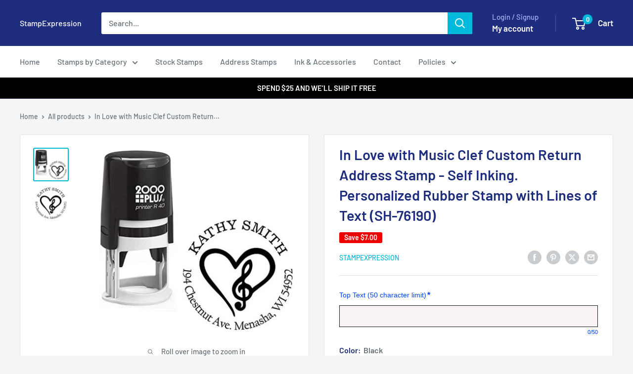

--- FILE ---
content_type: text/html; charset=utf-8
request_url: https://stampexpression.com/products/in-love-with-music-clef-custom-return-address-stamp-self-inking-personalized-rubber-stamp-with-lines-of-text
body_size: 42900
content:
<!doctype html>

<html class="no-js" lang="en">
  <head>
    <meta charset="utf-8">
    <meta name="viewport" content="width=device-width, initial-scale=1.0, height=device-height, minimum-scale=1.0, maximum-scale=1.0">
    <meta name="theme-color" content="#00badb">

    <title>In Love with Music Clef Custom Return Address Stamp - Self Inking. Per</title><meta name="description" content="In Love with Music Clef Custom Return Address Stamp - Self Inking. Personalized Rubber Stamp with Lines of Text (SH-76190)   About this item Self inking monogram address stamp personalized with your information. Not For Chicken Egg Or Carton Stamping. Excellent for envelopes and packages. Impression area: 1.6&quot; in diame"><link rel="canonical" href="https://stampexpression.com/products/in-love-with-music-clef-custom-return-address-stamp-self-inking-personalized-rubber-stamp-with-lines-of-text"><link rel="shortcut icon" href="//stampexpression.com/cdn/shop/files/SE-logo-round-black_96x96.jpg?v=1711365444" type="image/png"><link rel="preload" as="style" href="//stampexpression.com/cdn/shop/t/4/assets/theme.css?v=145096456272456570681711061768">
    <link rel="preload" as="script" href="//stampexpression.com/cdn/shop/t/4/assets/theme.js?v=44739629698048602511719587325">
    <link rel="preconnect" href="https://cdn.shopify.com">
    <link rel="preconnect" href="https://fonts.shopifycdn.com">
    <link rel="dns-prefetch" href="https://productreviews.shopifycdn.com">
    <link rel="dns-prefetch" href="https://ajax.googleapis.com">
    <link rel="dns-prefetch" href="https://maps.googleapis.com">
    <link rel="dns-prefetch" href="https://maps.gstatic.com">

    <meta property="og:type" content="product">
  <meta property="og:title" content="In Love with Music Clef Custom Return Address Stamp - Self Inking. Personalized Rubber Stamp with Lines of Text (SH-76190)"><meta property="og:image" content="http://stampexpression.com/cdn/shop/files/414wtCQn80L._AC.jpg?v=1711777753">
    <meta property="og:image:secure_url" content="https://stampexpression.com/cdn/shop/files/414wtCQn80L._AC.jpg?v=1711777753">
    <meta property="og:image:width" content="483">
    <meta property="og:image:height" content="452"><meta property="product:price:amount" content="19.99">
  <meta property="product:price:currency" content="USD"><meta property="og:description" content="In Love with Music Clef Custom Return Address Stamp - Self Inking. Personalized Rubber Stamp with Lines of Text (SH-76190)   About this item Self inking monogram address stamp personalized with your information. Not For Chicken Egg Or Carton Stamping. Excellent for envelopes and packages. Impression area: 1.6&quot; in diame"><meta property="og:url" content="https://stampexpression.com/products/in-love-with-music-clef-custom-return-address-stamp-self-inking-personalized-rubber-stamp-with-lines-of-text">
<meta property="og:site_name" content="StampExpression"><meta name="twitter:card" content="summary"><meta name="twitter:title" content="In Love with Music Clef Custom Return Address Stamp - Self Inking. Personalized Rubber Stamp with Lines of Text (SH-76190)">
  <meta name="twitter:description" content="In Love with Music Clef Custom Return Address Stamp - Self Inking. Personalized Rubber Stamp with Lines of Text (SH-76190)   About this item Self inking monogram address stamp personalized with your information. Not For Chicken Egg Or Carton Stamping. Excellent for envelopes and packages. Impression area: 1.6&quot; in diameter Ink color: Choose From Black, Red, Blue, Green, and Violet (when you pick text color, the whole stamp including graphics will be of that color) Up to 5,000 impressions per pad before re-inking High quality and most trusted stamp mount guaranteed to provide the best quality and clear impression  Product Description PROOF:We would be more than happy to send you proof. Please send us a message with your information.PLEASE NOTE:1) We will do our best to fit your text to a stamp.2) We may abbreviate your address to fit the">
  <meta name="twitter:image" content="https://stampexpression.com/cdn/shop/files/414wtCQn80L._AC_600x600_crop_center.jpg?v=1711777753">
    <link rel="preload" href="//stampexpression.com/cdn/fonts/barlow/barlow_n6.329f582a81f63f125e63c20a5a80ae9477df68e1.woff2" as="font" type="font/woff2" crossorigin><link rel="preload" href="//stampexpression.com/cdn/fonts/barlow/barlow_n5.a193a1990790eba0cc5cca569d23799830e90f07.woff2" as="font" type="font/woff2" crossorigin><style>
  @font-face {
  font-family: Barlow;
  font-weight: 600;
  font-style: normal;
  font-display: swap;
  src: url("//stampexpression.com/cdn/fonts/barlow/barlow_n6.329f582a81f63f125e63c20a5a80ae9477df68e1.woff2") format("woff2"),
       url("//stampexpression.com/cdn/fonts/barlow/barlow_n6.0163402e36247bcb8b02716880d0b39568412e9e.woff") format("woff");
}

  @font-face {
  font-family: Barlow;
  font-weight: 500;
  font-style: normal;
  font-display: swap;
  src: url("//stampexpression.com/cdn/fonts/barlow/barlow_n5.a193a1990790eba0cc5cca569d23799830e90f07.woff2") format("woff2"),
       url("//stampexpression.com/cdn/fonts/barlow/barlow_n5.ae31c82169b1dc0715609b8cc6a610b917808358.woff") format("woff");
}

@font-face {
  font-family: Barlow;
  font-weight: 600;
  font-style: normal;
  font-display: swap;
  src: url("//stampexpression.com/cdn/fonts/barlow/barlow_n6.329f582a81f63f125e63c20a5a80ae9477df68e1.woff2") format("woff2"),
       url("//stampexpression.com/cdn/fonts/barlow/barlow_n6.0163402e36247bcb8b02716880d0b39568412e9e.woff") format("woff");
}

@font-face {
  font-family: Barlow;
  font-weight: 600;
  font-style: italic;
  font-display: swap;
  src: url("//stampexpression.com/cdn/fonts/barlow/barlow_i6.5a22bd20fb27bad4d7674cc6e666fb9c77d813bb.woff2") format("woff2"),
       url("//stampexpression.com/cdn/fonts/barlow/barlow_i6.1c8787fcb59f3add01a87f21b38c7ef797e3b3a1.woff") format("woff");
}


  @font-face {
  font-family: Barlow;
  font-weight: 700;
  font-style: normal;
  font-display: swap;
  src: url("//stampexpression.com/cdn/fonts/barlow/barlow_n7.691d1d11f150e857dcbc1c10ef03d825bc378d81.woff2") format("woff2"),
       url("//stampexpression.com/cdn/fonts/barlow/barlow_n7.4fdbb1cb7da0e2c2f88492243ffa2b4f91924840.woff") format("woff");
}

  @font-face {
  font-family: Barlow;
  font-weight: 500;
  font-style: italic;
  font-display: swap;
  src: url("//stampexpression.com/cdn/fonts/barlow/barlow_i5.714d58286997b65cd479af615cfa9bb0a117a573.woff2") format("woff2"),
       url("//stampexpression.com/cdn/fonts/barlow/barlow_i5.0120f77e6447d3b5df4bbec8ad8c2d029d87fb21.woff") format("woff");
}

  @font-face {
  font-family: Barlow;
  font-weight: 700;
  font-style: italic;
  font-display: swap;
  src: url("//stampexpression.com/cdn/fonts/barlow/barlow_i7.50e19d6cc2ba5146fa437a5a7443c76d5d730103.woff2") format("woff2"),
       url("//stampexpression.com/cdn/fonts/barlow/barlow_i7.47e9f98f1b094d912e6fd631cc3fe93d9f40964f.woff") format("woff");
}


  :root {
    --default-text-font-size : 15px;
    --base-text-font-size    : 16px;
    --heading-font-family    : Barlow, sans-serif;
    --heading-font-weight    : 600;
    --heading-font-style     : normal;
    --text-font-family       : Barlow, sans-serif;
    --text-font-weight       : 500;
    --text-font-style        : normal;
    --text-font-bolder-weight: 600;
    --text-link-decoration   : underline;

    --text-color               : #677279;
    --text-color-rgb           : 103, 114, 121;
    --heading-color            : #1e2d7d;
    --border-color             : #e1e3e4;
    --border-color-rgb         : 225, 227, 228;
    --form-border-color        : #d4d6d8;
    --accent-color             : #00badb;
    --accent-color-rgb         : 0, 186, 219;
    --link-color               : #00badb;
    --link-color-hover         : #00798e;
    --background               : #f3f5f6;
    --secondary-background     : #ffffff;
    --secondary-background-rgb : 255, 255, 255;
    --accent-background        : rgba(0, 186, 219, 0.08);

    --input-background: #ffffff;

    --error-color       : #ff0000;
    --error-background  : rgba(255, 0, 0, 0.07);
    --success-color     : #00aa00;
    --success-background: rgba(0, 170, 0, 0.11);

    --primary-button-background      : #00badb;
    --primary-button-background-rgb  : 0, 186, 219;
    --primary-button-text-color      : #ffffff;
    --secondary-button-background    : #1e2d7d;
    --secondary-button-background-rgb: 30, 45, 125;
    --secondary-button-text-color    : #ffffff;

    --header-background      : #1e2d7d;
    --header-text-color      : #ffffff;
    --header-light-text-color: #a3afef;
    --header-border-color    : rgba(163, 175, 239, 0.3);
    --header-accent-color    : #00badb;

    --footer-background-color:    #f3f5f6;
    --footer-heading-text-color:  #1e2d7d;
    --footer-body-text-color:     #677279;
    --footer-body-text-color-rgb: 103, 114, 121;
    --footer-accent-color:        #00badb;
    --footer-accent-color-rgb:    0, 186, 219;
    --footer-border:              1px solid var(--border-color);
    
    --flickity-arrow-color: #abb1b4;--product-on-sale-accent           : #ee0000;
    --product-on-sale-accent-rgb       : 238, 0, 0;
    --product-on-sale-color            : #ffffff;
    --product-in-stock-color           : #008a00;
    --product-low-stock-color          : #ee0000;
    --product-sold-out-color           : #8a9297;
    --product-custom-label-1-background: #008a00;
    --product-custom-label-1-color     : #ffffff;
    --product-custom-label-2-background: #00a500;
    --product-custom-label-2-color     : #ffffff;
    --product-review-star-color        : #ffbd00;

    --mobile-container-gutter : 20px;
    --desktop-container-gutter: 40px;

    /* Shopify related variables */
    --payment-terms-background-color: #f3f5f6;
  }
</style>

<script>
  // IE11 does not have support for CSS variables, so we have to polyfill them
  if (!(((window || {}).CSS || {}).supports && window.CSS.supports('(--a: 0)'))) {
    const script = document.createElement('script');
    script.type = 'text/javascript';
    script.src = 'https://cdn.jsdelivr.net/npm/css-vars-ponyfill@2';
    script.onload = function() {
      cssVars({});
    };

    document.getElementsByTagName('head')[0].appendChild(script);
  }
</script>


    <script>window.performance && window.performance.mark && window.performance.mark('shopify.content_for_header.start');</script><meta name="google-site-verification" content="M3EvTEYR-piVq7pPfApf6Fhu5scIcd0LakmabBYvMSA">
<meta id="shopify-digital-wallet" name="shopify-digital-wallet" content="/80158097718/digital_wallets/dialog">
<meta name="shopify-checkout-api-token" content="a0238a93b2c26f78b7f7409581390869">
<meta id="in-context-paypal-metadata" data-shop-id="80158097718" data-venmo-supported="false" data-environment="production" data-locale="en_US" data-paypal-v4="true" data-currency="USD">
<link rel="alternate" type="application/json+oembed" href="https://stampexpression.com/products/in-love-with-music-clef-custom-return-address-stamp-self-inking-personalized-rubber-stamp-with-lines-of-text.oembed">
<script async="async" src="/checkouts/internal/preloads.js?locale=en-US"></script>
<script id="apple-pay-shop-capabilities" type="application/json">{"shopId":80158097718,"countryCode":"US","currencyCode":"USD","merchantCapabilities":["supports3DS"],"merchantId":"gid:\/\/shopify\/Shop\/80158097718","merchantName":"StampExpression","requiredBillingContactFields":["postalAddress","email"],"requiredShippingContactFields":["postalAddress","email"],"shippingType":"shipping","supportedNetworks":["visa","masterCard","amex","discover","elo","jcb"],"total":{"type":"pending","label":"StampExpression","amount":"1.00"},"shopifyPaymentsEnabled":true,"supportsSubscriptions":true}</script>
<script id="shopify-features" type="application/json">{"accessToken":"a0238a93b2c26f78b7f7409581390869","betas":["rich-media-storefront-analytics"],"domain":"stampexpression.com","predictiveSearch":true,"shopId":80158097718,"locale":"en"}</script>
<script>var Shopify = Shopify || {};
Shopify.shop = "stampexpression.myshopify.com";
Shopify.locale = "en";
Shopify.currency = {"active":"USD","rate":"1.0"};
Shopify.country = "US";
Shopify.theme = {"name":"Warehouse","id":166473105718,"schema_name":"Warehouse","schema_version":"5.2.0","theme_store_id":871,"role":"main"};
Shopify.theme.handle = "null";
Shopify.theme.style = {"id":null,"handle":null};
Shopify.cdnHost = "stampexpression.com/cdn";
Shopify.routes = Shopify.routes || {};
Shopify.routes.root = "/";</script>
<script type="module">!function(o){(o.Shopify=o.Shopify||{}).modules=!0}(window);</script>
<script>!function(o){function n(){var o=[];function n(){o.push(Array.prototype.slice.apply(arguments))}return n.q=o,n}var t=o.Shopify=o.Shopify||{};t.loadFeatures=n(),t.autoloadFeatures=n()}(window);</script>
<script id="shop-js-analytics" type="application/json">{"pageType":"product"}</script>
<script defer="defer" async type="module" src="//stampexpression.com/cdn/shopifycloud/shop-js/modules/v2/client.init-shop-cart-sync_BT-GjEfc.en.esm.js"></script>
<script defer="defer" async type="module" src="//stampexpression.com/cdn/shopifycloud/shop-js/modules/v2/chunk.common_D58fp_Oc.esm.js"></script>
<script defer="defer" async type="module" src="//stampexpression.com/cdn/shopifycloud/shop-js/modules/v2/chunk.modal_xMitdFEc.esm.js"></script>
<script type="module">
  await import("//stampexpression.com/cdn/shopifycloud/shop-js/modules/v2/client.init-shop-cart-sync_BT-GjEfc.en.esm.js");
await import("//stampexpression.com/cdn/shopifycloud/shop-js/modules/v2/chunk.common_D58fp_Oc.esm.js");
await import("//stampexpression.com/cdn/shopifycloud/shop-js/modules/v2/chunk.modal_xMitdFEc.esm.js");

  window.Shopify.SignInWithShop?.initShopCartSync?.({"fedCMEnabled":true,"windoidEnabled":true});

</script>
<script>(function() {
  var isLoaded = false;
  function asyncLoad() {
    if (isLoaded) return;
    isLoaded = true;
    var urls = ["https:\/\/d18eg7dreypte5.cloudfront.net\/browse-abandonment\/smsbump_timer.js?shop=stampexpression.myshopify.com","https:\/\/omnisnippet1.com\/platforms\/shopify.js?source=scriptTag\u0026v=2025-05-25T00\u0026shop=stampexpression.myshopify.com"];
    for (var i = 0; i < urls.length; i++) {
      var s = document.createElement('script');
      s.type = 'text/javascript';
      s.async = true;
      s.src = urls[i];
      var x = document.getElementsByTagName('script')[0];
      x.parentNode.insertBefore(s, x);
    }
  };
  if(window.attachEvent) {
    window.attachEvent('onload', asyncLoad);
  } else {
    window.addEventListener('load', asyncLoad, false);
  }
})();</script>
<script id="__st">var __st={"a":80158097718,"offset":-18000,"reqid":"37b15fed-b998-43a9-a68d-f15135bcab11-1769146251","pageurl":"stampexpression.com\/products\/in-love-with-music-clef-custom-return-address-stamp-self-inking-personalized-rubber-stamp-with-lines-of-text","u":"27aef046665b","p":"product","rtyp":"product","rid":9200627188022};</script>
<script>window.ShopifyPaypalV4VisibilityTracking = true;</script>
<script id="captcha-bootstrap">!function(){'use strict';const t='contact',e='account',n='new_comment',o=[[t,t],['blogs',n],['comments',n],[t,'customer']],c=[[e,'customer_login'],[e,'guest_login'],[e,'recover_customer_password'],[e,'create_customer']],r=t=>t.map((([t,e])=>`form[action*='/${t}']:not([data-nocaptcha='true']) input[name='form_type'][value='${e}']`)).join(','),a=t=>()=>t?[...document.querySelectorAll(t)].map((t=>t.form)):[];function s(){const t=[...o],e=r(t);return a(e)}const i='password',u='form_key',d=['recaptcha-v3-token','g-recaptcha-response','h-captcha-response',i],f=()=>{try{return window.sessionStorage}catch{return}},m='__shopify_v',_=t=>t.elements[u];function p(t,e,n=!1){try{const o=window.sessionStorage,c=JSON.parse(o.getItem(e)),{data:r}=function(t){const{data:e,action:n}=t;return t[m]||n?{data:e,action:n}:{data:t,action:n}}(c);for(const[e,n]of Object.entries(r))t.elements[e]&&(t.elements[e].value=n);n&&o.removeItem(e)}catch(o){console.error('form repopulation failed',{error:o})}}const l='form_type',E='cptcha';function T(t){t.dataset[E]=!0}const w=window,h=w.document,L='Shopify',v='ce_forms',y='captcha';let A=!1;((t,e)=>{const n=(g='f06e6c50-85a8-45c8-87d0-21a2b65856fe',I='https://cdn.shopify.com/shopifycloud/storefront-forms-hcaptcha/ce_storefront_forms_captcha_hcaptcha.v1.5.2.iife.js',D={infoText:'Protected by hCaptcha',privacyText:'Privacy',termsText:'Terms'},(t,e,n)=>{const o=w[L][v],c=o.bindForm;if(c)return c(t,g,e,D).then(n);var r;o.q.push([[t,g,e,D],n]),r=I,A||(h.body.append(Object.assign(h.createElement('script'),{id:'captcha-provider',async:!0,src:r})),A=!0)});var g,I,D;w[L]=w[L]||{},w[L][v]=w[L][v]||{},w[L][v].q=[],w[L][y]=w[L][y]||{},w[L][y].protect=function(t,e){n(t,void 0,e),T(t)},Object.freeze(w[L][y]),function(t,e,n,w,h,L){const[v,y,A,g]=function(t,e,n){const i=e?o:[],u=t?c:[],d=[...i,...u],f=r(d),m=r(i),_=r(d.filter((([t,e])=>n.includes(e))));return[a(f),a(m),a(_),s()]}(w,h,L),I=t=>{const e=t.target;return e instanceof HTMLFormElement?e:e&&e.form},D=t=>v().includes(t);t.addEventListener('submit',(t=>{const e=I(t);if(!e)return;const n=D(e)&&!e.dataset.hcaptchaBound&&!e.dataset.recaptchaBound,o=_(e),c=g().includes(e)&&(!o||!o.value);(n||c)&&t.preventDefault(),c&&!n&&(function(t){try{if(!f())return;!function(t){const e=f();if(!e)return;const n=_(t);if(!n)return;const o=n.value;o&&e.removeItem(o)}(t);const e=Array.from(Array(32),(()=>Math.random().toString(36)[2])).join('');!function(t,e){_(t)||t.append(Object.assign(document.createElement('input'),{type:'hidden',name:u})),t.elements[u].value=e}(t,e),function(t,e){const n=f();if(!n)return;const o=[...t.querySelectorAll(`input[type='${i}']`)].map((({name:t})=>t)),c=[...d,...o],r={};for(const[a,s]of new FormData(t).entries())c.includes(a)||(r[a]=s);n.setItem(e,JSON.stringify({[m]:1,action:t.action,data:r}))}(t,e)}catch(e){console.error('failed to persist form',e)}}(e),e.submit())}));const S=(t,e)=>{t&&!t.dataset[E]&&(n(t,e.some((e=>e===t))),T(t))};for(const o of['focusin','change'])t.addEventListener(o,(t=>{const e=I(t);D(e)&&S(e,y())}));const B=e.get('form_key'),M=e.get(l),P=B&&M;t.addEventListener('DOMContentLoaded',(()=>{const t=y();if(P)for(const e of t)e.elements[l].value===M&&p(e,B);[...new Set([...A(),...v().filter((t=>'true'===t.dataset.shopifyCaptcha))])].forEach((e=>S(e,t)))}))}(h,new URLSearchParams(w.location.search),n,t,e,['guest_login'])})(!0,!0)}();</script>
<script integrity="sha256-4kQ18oKyAcykRKYeNunJcIwy7WH5gtpwJnB7kiuLZ1E=" data-source-attribution="shopify.loadfeatures" defer="defer" src="//stampexpression.com/cdn/shopifycloud/storefront/assets/storefront/load_feature-a0a9edcb.js" crossorigin="anonymous"></script>
<script data-source-attribution="shopify.dynamic_checkout.dynamic.init">var Shopify=Shopify||{};Shopify.PaymentButton=Shopify.PaymentButton||{isStorefrontPortableWallets:!0,init:function(){window.Shopify.PaymentButton.init=function(){};var t=document.createElement("script");t.src="https://stampexpression.com/cdn/shopifycloud/portable-wallets/latest/portable-wallets.en.js",t.type="module",document.head.appendChild(t)}};
</script>
<script data-source-attribution="shopify.dynamic_checkout.buyer_consent">
  function portableWalletsHideBuyerConsent(e){var t=document.getElementById("shopify-buyer-consent"),n=document.getElementById("shopify-subscription-policy-button");t&&n&&(t.classList.add("hidden"),t.setAttribute("aria-hidden","true"),n.removeEventListener("click",e))}function portableWalletsShowBuyerConsent(e){var t=document.getElementById("shopify-buyer-consent"),n=document.getElementById("shopify-subscription-policy-button");t&&n&&(t.classList.remove("hidden"),t.removeAttribute("aria-hidden"),n.addEventListener("click",e))}window.Shopify?.PaymentButton&&(window.Shopify.PaymentButton.hideBuyerConsent=portableWalletsHideBuyerConsent,window.Shopify.PaymentButton.showBuyerConsent=portableWalletsShowBuyerConsent);
</script>
<script>
  function portableWalletsCleanup(e){e&&e.src&&console.error("Failed to load portable wallets script "+e.src);var t=document.querySelectorAll("shopify-accelerated-checkout .shopify-payment-button__skeleton, shopify-accelerated-checkout-cart .wallet-cart-button__skeleton"),e=document.getElementById("shopify-buyer-consent");for(let e=0;e<t.length;e++)t[e].remove();e&&e.remove()}function portableWalletsNotLoadedAsModule(e){e instanceof ErrorEvent&&"string"==typeof e.message&&e.message.includes("import.meta")&&"string"==typeof e.filename&&e.filename.includes("portable-wallets")&&(window.removeEventListener("error",portableWalletsNotLoadedAsModule),window.Shopify.PaymentButton.failedToLoad=e,"loading"===document.readyState?document.addEventListener("DOMContentLoaded",window.Shopify.PaymentButton.init):window.Shopify.PaymentButton.init())}window.addEventListener("error",portableWalletsNotLoadedAsModule);
</script>

<script type="module" src="https://stampexpression.com/cdn/shopifycloud/portable-wallets/latest/portable-wallets.en.js" onError="portableWalletsCleanup(this)" crossorigin="anonymous"></script>
<script nomodule>
  document.addEventListener("DOMContentLoaded", portableWalletsCleanup);
</script>

<link id="shopify-accelerated-checkout-styles" rel="stylesheet" media="screen" href="https://stampexpression.com/cdn/shopifycloud/portable-wallets/latest/accelerated-checkout-backwards-compat.css" crossorigin="anonymous">
<style id="shopify-accelerated-checkout-cart">
        #shopify-buyer-consent {
  margin-top: 1em;
  display: inline-block;
  width: 100%;
}

#shopify-buyer-consent.hidden {
  display: none;
}

#shopify-subscription-policy-button {
  background: none;
  border: none;
  padding: 0;
  text-decoration: underline;
  font-size: inherit;
  cursor: pointer;
}

#shopify-subscription-policy-button::before {
  box-shadow: none;
}

      </style>

<script>window.performance && window.performance.mark && window.performance.mark('shopify.content_for_header.end');</script>

    <link rel="stylesheet" href="//stampexpression.com/cdn/shop/t/4/assets/theme.css?v=145096456272456570681711061768">

    <script type="application/ld+json">{"@context":"http:\/\/schema.org\/","@id":"\/products\/in-love-with-music-clef-custom-return-address-stamp-self-inking-personalized-rubber-stamp-with-lines-of-text#product","@type":"ProductGroup","brand":{"@type":"Brand","name":"StampExpression"},"category":"","description":"In Love with Music Clef Custom Return Address Stamp - Self Inking. Personalized Rubber Stamp with Lines of Text (SH-76190)\n \nAbout this item\n\nSelf inking monogram address stamp personalized with your information.\nNot For Chicken Egg Or Carton Stamping. Excellent for envelopes and packages.\nImpression area: 1.6\" in diameter\nInk color: Choose From Black, Red, Blue, Green, and Violet (when you pick text color, the whole stamp including graphics will be of that color)\nUp to 5,000 impressions per pad before re-inking\nHigh quality and most trusted stamp mount guaranteed to provide the best quality and clear impression \n\nProduct Description\n\nPROOF:We would be more than happy to send you proof. Please send us a message with your information.PLEASE NOTE:1) We will do our best to fit your text to a stamp.2) We may abbreviate your address to fit the stamp (for example Road might be abbreviated to Rd., Street to St., ect)3) We will use Capitalization, spaces, punctuation, and text Exactly as you enter it. Please double check your text before submitting an order.Returns \u0026amp; Exchanges:Due to the custom nature of the item we don't offer returns or exchanges unless item is damaged or there is a production error.Commonly asked questions:Can I put different language on the stamp?YesDoes the stamp come pre-inked or do I need to buy ink for it?Stamp comes already pre-inked and ready to useAre you a re-seller or a manufacturer of the stamps?We are US based manufacturers of the stamps and we hand make each rubber stamp in our shop. Our thorough inspection process guarantees that the stamp is of the highest quality.What is the quality of the stamp mechanism and how do I know it will last?We use only the highest quality and the most reliable stamp mechanisms in the country. We don't skimp on quality! Your stamp will provide you thousand of rapid impressions without breaking.What is the recommended use of the stamp?Paper \u0026amp; some fabricWhere do I buy refill ink?From us!\n\n ","hasVariant":[{"@id":"\/products\/in-love-with-music-clef-custom-return-address-stamp-self-inking-personalized-rubber-stamp-with-lines-of-text?variant=48447502582070#variant","@type":"Product","image":"https:\/\/stampexpression.com\/cdn\/shop\/files\/414wtCQn80L._AC.jpg?v=1711777753\u0026width=1920","name":"In Love with Music Clef Custom Return Address Stamp - Self Inking. Personalized Rubber Stamp with Lines of Text (SH-76190) - Black \/ No Thank You \/ No Thank You","offers":{"@id":"\/products\/in-love-with-music-clef-custom-return-address-stamp-self-inking-personalized-rubber-stamp-with-lines-of-text?variant=48447502582070#offer","@type":"Offer","availability":"http:\/\/schema.org\/InStock","price":"19.99","priceCurrency":"USD","url":"https:\/\/stampexpression.com\/products\/in-love-with-music-clef-custom-return-address-stamp-self-inking-personalized-rubber-stamp-with-lines-of-text?variant=48447502582070"}},{"@id":"\/products\/in-love-with-music-clef-custom-return-address-stamp-self-inking-personalized-rubber-stamp-with-lines-of-text?variant=48447502614838#variant","@type":"Product","image":"https:\/\/stampexpression.com\/cdn\/shop\/files\/414wtCQn80L._AC.jpg?v=1711777753\u0026width=1920","name":"In Love with Music Clef Custom Return Address Stamp - Self Inking. Personalized Rubber Stamp with Lines of Text (SH-76190) - Black \/ No Thank You \/ Please Expedite My Order","offers":{"@id":"\/products\/in-love-with-music-clef-custom-return-address-stamp-self-inking-personalized-rubber-stamp-with-lines-of-text?variant=48447502614838#offer","@type":"Offer","availability":"http:\/\/schema.org\/InStock","price":"23.98","priceCurrency":"USD","url":"https:\/\/stampexpression.com\/products\/in-love-with-music-clef-custom-return-address-stamp-self-inking-personalized-rubber-stamp-with-lines-of-text?variant=48447502614838"}},{"@id":"\/products\/in-love-with-music-clef-custom-return-address-stamp-self-inking-personalized-rubber-stamp-with-lines-of-text?variant=48447502647606#variant","@type":"Product","image":"https:\/\/stampexpression.com\/cdn\/shop\/files\/414wtCQn80L._AC.jpg?v=1711777753\u0026width=1920","name":"In Love with Music Clef Custom Return Address Stamp - Self Inking. Personalized Rubber Stamp with Lines of Text (SH-76190) - Black \/ 1 Oz Ink Bottle + Extra Pad \/ No Thank You","offers":{"@id":"\/products\/in-love-with-music-clef-custom-return-address-stamp-self-inking-personalized-rubber-stamp-with-lines-of-text?variant=48447502647606#offer","@type":"Offer","availability":"http:\/\/schema.org\/InStock","price":"31.97","priceCurrency":"USD","url":"https:\/\/stampexpression.com\/products\/in-love-with-music-clef-custom-return-address-stamp-self-inking-personalized-rubber-stamp-with-lines-of-text?variant=48447502647606"}},{"@id":"\/products\/in-love-with-music-clef-custom-return-address-stamp-self-inking-personalized-rubber-stamp-with-lines-of-text?variant=48447502680374#variant","@type":"Product","image":"https:\/\/stampexpression.com\/cdn\/shop\/files\/414wtCQn80L._AC.jpg?v=1711777753\u0026width=1920","name":"In Love with Music Clef Custom Return Address Stamp - Self Inking. Personalized Rubber Stamp with Lines of Text (SH-76190) - Black \/ 1 Oz Ink Bottle + Extra Pad \/ Please Expedite My Order","offers":{"@id":"\/products\/in-love-with-music-clef-custom-return-address-stamp-self-inking-personalized-rubber-stamp-with-lines-of-text?variant=48447502680374#offer","@type":"Offer","availability":"http:\/\/schema.org\/InStock","price":"35.96","priceCurrency":"USD","url":"https:\/\/stampexpression.com\/products\/in-love-with-music-clef-custom-return-address-stamp-self-inking-personalized-rubber-stamp-with-lines-of-text?variant=48447502680374"}},{"@id":"\/products\/in-love-with-music-clef-custom-return-address-stamp-self-inking-personalized-rubber-stamp-with-lines-of-text?variant=48447502713142#variant","@type":"Product","image":"https:\/\/stampexpression.com\/cdn\/shop\/files\/414wtCQn80L._AC.jpg?v=1711777753\u0026width=1920","name":"In Love with Music Clef Custom Return Address Stamp - Self Inking. Personalized Rubber Stamp with Lines of Text (SH-76190) - Black \/ 1 Oz Ink Bottle Only \/ No Thank You","offers":{"@id":"\/products\/in-love-with-music-clef-custom-return-address-stamp-self-inking-personalized-rubber-stamp-with-lines-of-text?variant=48447502713142#offer","@type":"Offer","availability":"http:\/\/schema.org\/InStock","price":"25.99","priceCurrency":"USD","url":"https:\/\/stampexpression.com\/products\/in-love-with-music-clef-custom-return-address-stamp-self-inking-personalized-rubber-stamp-with-lines-of-text?variant=48447502713142"}},{"@id":"\/products\/in-love-with-music-clef-custom-return-address-stamp-self-inking-personalized-rubber-stamp-with-lines-of-text?variant=48447502745910#variant","@type":"Product","image":"https:\/\/stampexpression.com\/cdn\/shop\/files\/414wtCQn80L._AC.jpg?v=1711777753\u0026width=1920","name":"In Love with Music Clef Custom Return Address Stamp - Self Inking. Personalized Rubber Stamp with Lines of Text (SH-76190) - Black \/ 1 Oz Ink Bottle Only \/ Please Expedite My Order","offers":{"@id":"\/products\/in-love-with-music-clef-custom-return-address-stamp-self-inking-personalized-rubber-stamp-with-lines-of-text?variant=48447502745910#offer","@type":"Offer","availability":"http:\/\/schema.org\/InStock","price":"29.98","priceCurrency":"USD","url":"https:\/\/stampexpression.com\/products\/in-love-with-music-clef-custom-return-address-stamp-self-inking-personalized-rubber-stamp-with-lines-of-text?variant=48447502745910"}},{"@id":"\/products\/in-love-with-music-clef-custom-return-address-stamp-self-inking-personalized-rubber-stamp-with-lines-of-text?variant=48447502778678#variant","@type":"Product","image":"https:\/\/stampexpression.com\/cdn\/shop\/files\/414wtCQn80L._AC.jpg?v=1711777753\u0026width=1920","name":"In Love with Music Clef Custom Return Address Stamp - Self Inking. Personalized Rubber Stamp with Lines of Text (SH-76190) - Black \/ Extra Pad Only \/ No Thank You","offers":{"@id":"\/products\/in-love-with-music-clef-custom-return-address-stamp-self-inking-personalized-rubber-stamp-with-lines-of-text?variant=48447502778678#offer","@type":"Offer","availability":"http:\/\/schema.org\/InStock","price":"25.99","priceCurrency":"USD","url":"https:\/\/stampexpression.com\/products\/in-love-with-music-clef-custom-return-address-stamp-self-inking-personalized-rubber-stamp-with-lines-of-text?variant=48447502778678"}},{"@id":"\/products\/in-love-with-music-clef-custom-return-address-stamp-self-inking-personalized-rubber-stamp-with-lines-of-text?variant=48447502811446#variant","@type":"Product","image":"https:\/\/stampexpression.com\/cdn\/shop\/files\/414wtCQn80L._AC.jpg?v=1711777753\u0026width=1920","name":"In Love with Music Clef Custom Return Address Stamp - Self Inking. Personalized Rubber Stamp with Lines of Text (SH-76190) - Black \/ Extra Pad Only \/ Please Expedite My Order","offers":{"@id":"\/products\/in-love-with-music-clef-custom-return-address-stamp-self-inking-personalized-rubber-stamp-with-lines-of-text?variant=48447502811446#offer","@type":"Offer","availability":"http:\/\/schema.org\/InStock","price":"29.98","priceCurrency":"USD","url":"https:\/\/stampexpression.com\/products\/in-love-with-music-clef-custom-return-address-stamp-self-inking-personalized-rubber-stamp-with-lines-of-text?variant=48447502811446"}},{"@id":"\/products\/in-love-with-music-clef-custom-return-address-stamp-self-inking-personalized-rubber-stamp-with-lines-of-text?variant=48447502844214#variant","@type":"Product","image":"https:\/\/stampexpression.com\/cdn\/shop\/files\/414wtCQn80L._AC.jpg?v=1711777753\u0026width=1920","name":"In Love with Music Clef Custom Return Address Stamp - Self Inking. Personalized Rubber Stamp with Lines of Text (SH-76190) - Red \/ No Thank You \/ No Thank You","offers":{"@id":"\/products\/in-love-with-music-clef-custom-return-address-stamp-self-inking-personalized-rubber-stamp-with-lines-of-text?variant=48447502844214#offer","@type":"Offer","availability":"http:\/\/schema.org\/InStock","price":"19.99","priceCurrency":"USD","url":"https:\/\/stampexpression.com\/products\/in-love-with-music-clef-custom-return-address-stamp-self-inking-personalized-rubber-stamp-with-lines-of-text?variant=48447502844214"}},{"@id":"\/products\/in-love-with-music-clef-custom-return-address-stamp-self-inking-personalized-rubber-stamp-with-lines-of-text?variant=48447502876982#variant","@type":"Product","image":"https:\/\/stampexpression.com\/cdn\/shop\/files\/414wtCQn80L._AC.jpg?v=1711777753\u0026width=1920","name":"In Love with Music Clef Custom Return Address Stamp - Self Inking. Personalized Rubber Stamp with Lines of Text (SH-76190) - Red \/ No Thank You \/ Please Expedite My Order","offers":{"@id":"\/products\/in-love-with-music-clef-custom-return-address-stamp-self-inking-personalized-rubber-stamp-with-lines-of-text?variant=48447502876982#offer","@type":"Offer","availability":"http:\/\/schema.org\/InStock","price":"23.98","priceCurrency":"USD","url":"https:\/\/stampexpression.com\/products\/in-love-with-music-clef-custom-return-address-stamp-self-inking-personalized-rubber-stamp-with-lines-of-text?variant=48447502876982"}},{"@id":"\/products\/in-love-with-music-clef-custom-return-address-stamp-self-inking-personalized-rubber-stamp-with-lines-of-text?variant=48447502909750#variant","@type":"Product","image":"https:\/\/stampexpression.com\/cdn\/shop\/files\/414wtCQn80L._AC.jpg?v=1711777753\u0026width=1920","name":"In Love with Music Clef Custom Return Address Stamp - Self Inking. Personalized Rubber Stamp with Lines of Text (SH-76190) - Red \/ 1 Oz Ink Bottle + Extra Pad \/ No Thank You","offers":{"@id":"\/products\/in-love-with-music-clef-custom-return-address-stamp-self-inking-personalized-rubber-stamp-with-lines-of-text?variant=48447502909750#offer","@type":"Offer","availability":"http:\/\/schema.org\/InStock","price":"31.97","priceCurrency":"USD","url":"https:\/\/stampexpression.com\/products\/in-love-with-music-clef-custom-return-address-stamp-self-inking-personalized-rubber-stamp-with-lines-of-text?variant=48447502909750"}},{"@id":"\/products\/in-love-with-music-clef-custom-return-address-stamp-self-inking-personalized-rubber-stamp-with-lines-of-text?variant=48447502942518#variant","@type":"Product","image":"https:\/\/stampexpression.com\/cdn\/shop\/files\/414wtCQn80L._AC.jpg?v=1711777753\u0026width=1920","name":"In Love with Music Clef Custom Return Address Stamp - Self Inking. Personalized Rubber Stamp with Lines of Text (SH-76190) - Red \/ 1 Oz Ink Bottle + Extra Pad \/ Please Expedite My Order","offers":{"@id":"\/products\/in-love-with-music-clef-custom-return-address-stamp-self-inking-personalized-rubber-stamp-with-lines-of-text?variant=48447502942518#offer","@type":"Offer","availability":"http:\/\/schema.org\/InStock","price":"35.96","priceCurrency":"USD","url":"https:\/\/stampexpression.com\/products\/in-love-with-music-clef-custom-return-address-stamp-self-inking-personalized-rubber-stamp-with-lines-of-text?variant=48447502942518"}},{"@id":"\/products\/in-love-with-music-clef-custom-return-address-stamp-self-inking-personalized-rubber-stamp-with-lines-of-text?variant=48447502975286#variant","@type":"Product","image":"https:\/\/stampexpression.com\/cdn\/shop\/files\/414wtCQn80L._AC.jpg?v=1711777753\u0026width=1920","name":"In Love with Music Clef Custom Return Address Stamp - Self Inking. Personalized Rubber Stamp with Lines of Text (SH-76190) - Red \/ 1 Oz Ink Bottle Only \/ No Thank You","offers":{"@id":"\/products\/in-love-with-music-clef-custom-return-address-stamp-self-inking-personalized-rubber-stamp-with-lines-of-text?variant=48447502975286#offer","@type":"Offer","availability":"http:\/\/schema.org\/InStock","price":"25.99","priceCurrency":"USD","url":"https:\/\/stampexpression.com\/products\/in-love-with-music-clef-custom-return-address-stamp-self-inking-personalized-rubber-stamp-with-lines-of-text?variant=48447502975286"}},{"@id":"\/products\/in-love-with-music-clef-custom-return-address-stamp-self-inking-personalized-rubber-stamp-with-lines-of-text?variant=48447503008054#variant","@type":"Product","image":"https:\/\/stampexpression.com\/cdn\/shop\/files\/414wtCQn80L._AC.jpg?v=1711777753\u0026width=1920","name":"In Love with Music Clef Custom Return Address Stamp - Self Inking. Personalized Rubber Stamp with Lines of Text (SH-76190) - Red \/ 1 Oz Ink Bottle Only \/ Please Expedite My Order","offers":{"@id":"\/products\/in-love-with-music-clef-custom-return-address-stamp-self-inking-personalized-rubber-stamp-with-lines-of-text?variant=48447503008054#offer","@type":"Offer","availability":"http:\/\/schema.org\/InStock","price":"29.98","priceCurrency":"USD","url":"https:\/\/stampexpression.com\/products\/in-love-with-music-clef-custom-return-address-stamp-self-inking-personalized-rubber-stamp-with-lines-of-text?variant=48447503008054"}},{"@id":"\/products\/in-love-with-music-clef-custom-return-address-stamp-self-inking-personalized-rubber-stamp-with-lines-of-text?variant=48447503040822#variant","@type":"Product","image":"https:\/\/stampexpression.com\/cdn\/shop\/files\/414wtCQn80L._AC.jpg?v=1711777753\u0026width=1920","name":"In Love with Music Clef Custom Return Address Stamp - Self Inking. Personalized Rubber Stamp with Lines of Text (SH-76190) - Red \/ Extra Pad Only \/ No Thank You","offers":{"@id":"\/products\/in-love-with-music-clef-custom-return-address-stamp-self-inking-personalized-rubber-stamp-with-lines-of-text?variant=48447503040822#offer","@type":"Offer","availability":"http:\/\/schema.org\/InStock","price":"25.99","priceCurrency":"USD","url":"https:\/\/stampexpression.com\/products\/in-love-with-music-clef-custom-return-address-stamp-self-inking-personalized-rubber-stamp-with-lines-of-text?variant=48447503040822"}},{"@id":"\/products\/in-love-with-music-clef-custom-return-address-stamp-self-inking-personalized-rubber-stamp-with-lines-of-text?variant=48447503073590#variant","@type":"Product","image":"https:\/\/stampexpression.com\/cdn\/shop\/files\/414wtCQn80L._AC.jpg?v=1711777753\u0026width=1920","name":"In Love with Music Clef Custom Return Address Stamp - Self Inking. Personalized Rubber Stamp with Lines of Text (SH-76190) - Red \/ Extra Pad Only \/ Please Expedite My Order","offers":{"@id":"\/products\/in-love-with-music-clef-custom-return-address-stamp-self-inking-personalized-rubber-stamp-with-lines-of-text?variant=48447503073590#offer","@type":"Offer","availability":"http:\/\/schema.org\/InStock","price":"29.98","priceCurrency":"USD","url":"https:\/\/stampexpression.com\/products\/in-love-with-music-clef-custom-return-address-stamp-self-inking-personalized-rubber-stamp-with-lines-of-text?variant=48447503073590"}},{"@id":"\/products\/in-love-with-music-clef-custom-return-address-stamp-self-inking-personalized-rubber-stamp-with-lines-of-text?variant=48447503106358#variant","@type":"Product","image":"https:\/\/stampexpression.com\/cdn\/shop\/files\/414wtCQn80L._AC.jpg?v=1711777753\u0026width=1920","name":"In Love with Music Clef Custom Return Address Stamp - Self Inking. Personalized Rubber Stamp with Lines of Text (SH-76190) - Blue \/ No Thank You \/ No Thank You","offers":{"@id":"\/products\/in-love-with-music-clef-custom-return-address-stamp-self-inking-personalized-rubber-stamp-with-lines-of-text?variant=48447503106358#offer","@type":"Offer","availability":"http:\/\/schema.org\/InStock","price":"19.99","priceCurrency":"USD","url":"https:\/\/stampexpression.com\/products\/in-love-with-music-clef-custom-return-address-stamp-self-inking-personalized-rubber-stamp-with-lines-of-text?variant=48447503106358"}},{"@id":"\/products\/in-love-with-music-clef-custom-return-address-stamp-self-inking-personalized-rubber-stamp-with-lines-of-text?variant=48447503139126#variant","@type":"Product","image":"https:\/\/stampexpression.com\/cdn\/shop\/files\/414wtCQn80L._AC.jpg?v=1711777753\u0026width=1920","name":"In Love with Music Clef Custom Return Address Stamp - Self Inking. Personalized Rubber Stamp with Lines of Text (SH-76190) - Blue \/ No Thank You \/ Please Expedite My Order","offers":{"@id":"\/products\/in-love-with-music-clef-custom-return-address-stamp-self-inking-personalized-rubber-stamp-with-lines-of-text?variant=48447503139126#offer","@type":"Offer","availability":"http:\/\/schema.org\/InStock","price":"23.98","priceCurrency":"USD","url":"https:\/\/stampexpression.com\/products\/in-love-with-music-clef-custom-return-address-stamp-self-inking-personalized-rubber-stamp-with-lines-of-text?variant=48447503139126"}},{"@id":"\/products\/in-love-with-music-clef-custom-return-address-stamp-self-inking-personalized-rubber-stamp-with-lines-of-text?variant=48447503171894#variant","@type":"Product","image":"https:\/\/stampexpression.com\/cdn\/shop\/files\/414wtCQn80L._AC.jpg?v=1711777753\u0026width=1920","name":"In Love with Music Clef Custom Return Address Stamp - Self Inking. Personalized Rubber Stamp with Lines of Text (SH-76190) - Blue \/ 1 Oz Ink Bottle + Extra Pad \/ No Thank You","offers":{"@id":"\/products\/in-love-with-music-clef-custom-return-address-stamp-self-inking-personalized-rubber-stamp-with-lines-of-text?variant=48447503171894#offer","@type":"Offer","availability":"http:\/\/schema.org\/InStock","price":"31.97","priceCurrency":"USD","url":"https:\/\/stampexpression.com\/products\/in-love-with-music-clef-custom-return-address-stamp-self-inking-personalized-rubber-stamp-with-lines-of-text?variant=48447503171894"}},{"@id":"\/products\/in-love-with-music-clef-custom-return-address-stamp-self-inking-personalized-rubber-stamp-with-lines-of-text?variant=48447503204662#variant","@type":"Product","image":"https:\/\/stampexpression.com\/cdn\/shop\/files\/414wtCQn80L._AC.jpg?v=1711777753\u0026width=1920","name":"In Love with Music Clef Custom Return Address Stamp - Self Inking. Personalized Rubber Stamp with Lines of Text (SH-76190) - Blue \/ 1 Oz Ink Bottle + Extra Pad \/ Please Expedite My Order","offers":{"@id":"\/products\/in-love-with-music-clef-custom-return-address-stamp-self-inking-personalized-rubber-stamp-with-lines-of-text?variant=48447503204662#offer","@type":"Offer","availability":"http:\/\/schema.org\/InStock","price":"35.96","priceCurrency":"USD","url":"https:\/\/stampexpression.com\/products\/in-love-with-music-clef-custom-return-address-stamp-self-inking-personalized-rubber-stamp-with-lines-of-text?variant=48447503204662"}},{"@id":"\/products\/in-love-with-music-clef-custom-return-address-stamp-self-inking-personalized-rubber-stamp-with-lines-of-text?variant=48447503237430#variant","@type":"Product","image":"https:\/\/stampexpression.com\/cdn\/shop\/files\/414wtCQn80L._AC.jpg?v=1711777753\u0026width=1920","name":"In Love with Music Clef Custom Return Address Stamp - Self Inking. Personalized Rubber Stamp with Lines of Text (SH-76190) - Blue \/ 1 Oz Ink Bottle Only \/ No Thank You","offers":{"@id":"\/products\/in-love-with-music-clef-custom-return-address-stamp-self-inking-personalized-rubber-stamp-with-lines-of-text?variant=48447503237430#offer","@type":"Offer","availability":"http:\/\/schema.org\/InStock","price":"25.99","priceCurrency":"USD","url":"https:\/\/stampexpression.com\/products\/in-love-with-music-clef-custom-return-address-stamp-self-inking-personalized-rubber-stamp-with-lines-of-text?variant=48447503237430"}},{"@id":"\/products\/in-love-with-music-clef-custom-return-address-stamp-self-inking-personalized-rubber-stamp-with-lines-of-text?variant=48447503270198#variant","@type":"Product","image":"https:\/\/stampexpression.com\/cdn\/shop\/files\/414wtCQn80L._AC.jpg?v=1711777753\u0026width=1920","name":"In Love with Music Clef Custom Return Address Stamp - Self Inking. Personalized Rubber Stamp with Lines of Text (SH-76190) - Blue \/ 1 Oz Ink Bottle Only \/ Please Expedite My Order","offers":{"@id":"\/products\/in-love-with-music-clef-custom-return-address-stamp-self-inking-personalized-rubber-stamp-with-lines-of-text?variant=48447503270198#offer","@type":"Offer","availability":"http:\/\/schema.org\/InStock","price":"29.98","priceCurrency":"USD","url":"https:\/\/stampexpression.com\/products\/in-love-with-music-clef-custom-return-address-stamp-self-inking-personalized-rubber-stamp-with-lines-of-text?variant=48447503270198"}},{"@id":"\/products\/in-love-with-music-clef-custom-return-address-stamp-self-inking-personalized-rubber-stamp-with-lines-of-text?variant=48447503302966#variant","@type":"Product","image":"https:\/\/stampexpression.com\/cdn\/shop\/files\/414wtCQn80L._AC.jpg?v=1711777753\u0026width=1920","name":"In Love with Music Clef Custom Return Address Stamp - Self Inking. Personalized Rubber Stamp with Lines of Text (SH-76190) - Blue \/ Extra Pad Only \/ No Thank You","offers":{"@id":"\/products\/in-love-with-music-clef-custom-return-address-stamp-self-inking-personalized-rubber-stamp-with-lines-of-text?variant=48447503302966#offer","@type":"Offer","availability":"http:\/\/schema.org\/InStock","price":"25.99","priceCurrency":"USD","url":"https:\/\/stampexpression.com\/products\/in-love-with-music-clef-custom-return-address-stamp-self-inking-personalized-rubber-stamp-with-lines-of-text?variant=48447503302966"}},{"@id":"\/products\/in-love-with-music-clef-custom-return-address-stamp-self-inking-personalized-rubber-stamp-with-lines-of-text?variant=48447503335734#variant","@type":"Product","image":"https:\/\/stampexpression.com\/cdn\/shop\/files\/414wtCQn80L._AC.jpg?v=1711777753\u0026width=1920","name":"In Love with Music Clef Custom Return Address Stamp - Self Inking. Personalized Rubber Stamp with Lines of Text (SH-76190) - Blue \/ Extra Pad Only \/ Please Expedite My Order","offers":{"@id":"\/products\/in-love-with-music-clef-custom-return-address-stamp-self-inking-personalized-rubber-stamp-with-lines-of-text?variant=48447503335734#offer","@type":"Offer","availability":"http:\/\/schema.org\/InStock","price":"29.98","priceCurrency":"USD","url":"https:\/\/stampexpression.com\/products\/in-love-with-music-clef-custom-return-address-stamp-self-inking-personalized-rubber-stamp-with-lines-of-text?variant=48447503335734"}},{"@id":"\/products\/in-love-with-music-clef-custom-return-address-stamp-self-inking-personalized-rubber-stamp-with-lines-of-text?variant=48447503368502#variant","@type":"Product","image":"https:\/\/stampexpression.com\/cdn\/shop\/files\/414wtCQn80L._AC.jpg?v=1711777753\u0026width=1920","name":"In Love with Music Clef Custom Return Address Stamp - Self Inking. Personalized Rubber Stamp with Lines of Text (SH-76190) - Green \/ No Thank You \/ No Thank You","offers":{"@id":"\/products\/in-love-with-music-clef-custom-return-address-stamp-self-inking-personalized-rubber-stamp-with-lines-of-text?variant=48447503368502#offer","@type":"Offer","availability":"http:\/\/schema.org\/InStock","price":"19.99","priceCurrency":"USD","url":"https:\/\/stampexpression.com\/products\/in-love-with-music-clef-custom-return-address-stamp-self-inking-personalized-rubber-stamp-with-lines-of-text?variant=48447503368502"}},{"@id":"\/products\/in-love-with-music-clef-custom-return-address-stamp-self-inking-personalized-rubber-stamp-with-lines-of-text?variant=48447503401270#variant","@type":"Product","image":"https:\/\/stampexpression.com\/cdn\/shop\/files\/414wtCQn80L._AC.jpg?v=1711777753\u0026width=1920","name":"In Love with Music Clef Custom Return Address Stamp - Self Inking. Personalized Rubber Stamp with Lines of Text (SH-76190) - Green \/ No Thank You \/ Please Expedite My Order","offers":{"@id":"\/products\/in-love-with-music-clef-custom-return-address-stamp-self-inking-personalized-rubber-stamp-with-lines-of-text?variant=48447503401270#offer","@type":"Offer","availability":"http:\/\/schema.org\/InStock","price":"23.98","priceCurrency":"USD","url":"https:\/\/stampexpression.com\/products\/in-love-with-music-clef-custom-return-address-stamp-self-inking-personalized-rubber-stamp-with-lines-of-text?variant=48447503401270"}},{"@id":"\/products\/in-love-with-music-clef-custom-return-address-stamp-self-inking-personalized-rubber-stamp-with-lines-of-text?variant=48447503434038#variant","@type":"Product","image":"https:\/\/stampexpression.com\/cdn\/shop\/files\/414wtCQn80L._AC.jpg?v=1711777753\u0026width=1920","name":"In Love with Music Clef Custom Return Address Stamp - Self Inking. Personalized Rubber Stamp with Lines of Text (SH-76190) - Green \/ 1 Oz Ink Bottle + Extra Pad \/ No Thank You","offers":{"@id":"\/products\/in-love-with-music-clef-custom-return-address-stamp-self-inking-personalized-rubber-stamp-with-lines-of-text?variant=48447503434038#offer","@type":"Offer","availability":"http:\/\/schema.org\/InStock","price":"31.97","priceCurrency":"USD","url":"https:\/\/stampexpression.com\/products\/in-love-with-music-clef-custom-return-address-stamp-self-inking-personalized-rubber-stamp-with-lines-of-text?variant=48447503434038"}},{"@id":"\/products\/in-love-with-music-clef-custom-return-address-stamp-self-inking-personalized-rubber-stamp-with-lines-of-text?variant=48447503466806#variant","@type":"Product","image":"https:\/\/stampexpression.com\/cdn\/shop\/files\/414wtCQn80L._AC.jpg?v=1711777753\u0026width=1920","name":"In Love with Music Clef Custom Return Address Stamp - Self Inking. Personalized Rubber Stamp with Lines of Text (SH-76190) - Green \/ 1 Oz Ink Bottle + Extra Pad \/ Please Expedite My Order","offers":{"@id":"\/products\/in-love-with-music-clef-custom-return-address-stamp-self-inking-personalized-rubber-stamp-with-lines-of-text?variant=48447503466806#offer","@type":"Offer","availability":"http:\/\/schema.org\/InStock","price":"35.96","priceCurrency":"USD","url":"https:\/\/stampexpression.com\/products\/in-love-with-music-clef-custom-return-address-stamp-self-inking-personalized-rubber-stamp-with-lines-of-text?variant=48447503466806"}},{"@id":"\/products\/in-love-with-music-clef-custom-return-address-stamp-self-inking-personalized-rubber-stamp-with-lines-of-text?variant=48447503499574#variant","@type":"Product","image":"https:\/\/stampexpression.com\/cdn\/shop\/files\/414wtCQn80L._AC.jpg?v=1711777753\u0026width=1920","name":"In Love with Music Clef Custom Return Address Stamp - Self Inking. Personalized Rubber Stamp with Lines of Text (SH-76190) - Green \/ 1 Oz Ink Bottle Only \/ No Thank You","offers":{"@id":"\/products\/in-love-with-music-clef-custom-return-address-stamp-self-inking-personalized-rubber-stamp-with-lines-of-text?variant=48447503499574#offer","@type":"Offer","availability":"http:\/\/schema.org\/InStock","price":"25.99","priceCurrency":"USD","url":"https:\/\/stampexpression.com\/products\/in-love-with-music-clef-custom-return-address-stamp-self-inking-personalized-rubber-stamp-with-lines-of-text?variant=48447503499574"}},{"@id":"\/products\/in-love-with-music-clef-custom-return-address-stamp-self-inking-personalized-rubber-stamp-with-lines-of-text?variant=48447503532342#variant","@type":"Product","image":"https:\/\/stampexpression.com\/cdn\/shop\/files\/414wtCQn80L._AC.jpg?v=1711777753\u0026width=1920","name":"In Love with Music Clef Custom Return Address Stamp - Self Inking. Personalized Rubber Stamp with Lines of Text (SH-76190) - Green \/ 1 Oz Ink Bottle Only \/ Please Expedite My Order","offers":{"@id":"\/products\/in-love-with-music-clef-custom-return-address-stamp-self-inking-personalized-rubber-stamp-with-lines-of-text?variant=48447503532342#offer","@type":"Offer","availability":"http:\/\/schema.org\/InStock","price":"29.98","priceCurrency":"USD","url":"https:\/\/stampexpression.com\/products\/in-love-with-music-clef-custom-return-address-stamp-self-inking-personalized-rubber-stamp-with-lines-of-text?variant=48447503532342"}},{"@id":"\/products\/in-love-with-music-clef-custom-return-address-stamp-self-inking-personalized-rubber-stamp-with-lines-of-text?variant=48447503565110#variant","@type":"Product","image":"https:\/\/stampexpression.com\/cdn\/shop\/files\/414wtCQn80L._AC.jpg?v=1711777753\u0026width=1920","name":"In Love with Music Clef Custom Return Address Stamp - Self Inking. Personalized Rubber Stamp with Lines of Text (SH-76190) - Green \/ Extra Pad Only \/ No Thank You","offers":{"@id":"\/products\/in-love-with-music-clef-custom-return-address-stamp-self-inking-personalized-rubber-stamp-with-lines-of-text?variant=48447503565110#offer","@type":"Offer","availability":"http:\/\/schema.org\/InStock","price":"25.99","priceCurrency":"USD","url":"https:\/\/stampexpression.com\/products\/in-love-with-music-clef-custom-return-address-stamp-self-inking-personalized-rubber-stamp-with-lines-of-text?variant=48447503565110"}},{"@id":"\/products\/in-love-with-music-clef-custom-return-address-stamp-self-inking-personalized-rubber-stamp-with-lines-of-text?variant=48447503597878#variant","@type":"Product","image":"https:\/\/stampexpression.com\/cdn\/shop\/files\/414wtCQn80L._AC.jpg?v=1711777753\u0026width=1920","name":"In Love with Music Clef Custom Return Address Stamp - Self Inking. Personalized Rubber Stamp with Lines of Text (SH-76190) - Green \/ Extra Pad Only \/ Please Expedite My Order","offers":{"@id":"\/products\/in-love-with-music-clef-custom-return-address-stamp-self-inking-personalized-rubber-stamp-with-lines-of-text?variant=48447503597878#offer","@type":"Offer","availability":"http:\/\/schema.org\/InStock","price":"29.98","priceCurrency":"USD","url":"https:\/\/stampexpression.com\/products\/in-love-with-music-clef-custom-return-address-stamp-self-inking-personalized-rubber-stamp-with-lines-of-text?variant=48447503597878"}},{"@id":"\/products\/in-love-with-music-clef-custom-return-address-stamp-self-inking-personalized-rubber-stamp-with-lines-of-text?variant=48447503630646#variant","@type":"Product","image":"https:\/\/stampexpression.com\/cdn\/shop\/files\/414wtCQn80L._AC.jpg?v=1711777753\u0026width=1920","name":"In Love with Music Clef Custom Return Address Stamp - Self Inking. Personalized Rubber Stamp with Lines of Text (SH-76190) - Purple \/ No Thank You \/ No Thank You","offers":{"@id":"\/products\/in-love-with-music-clef-custom-return-address-stamp-self-inking-personalized-rubber-stamp-with-lines-of-text?variant=48447503630646#offer","@type":"Offer","availability":"http:\/\/schema.org\/InStock","price":"19.99","priceCurrency":"USD","url":"https:\/\/stampexpression.com\/products\/in-love-with-music-clef-custom-return-address-stamp-self-inking-personalized-rubber-stamp-with-lines-of-text?variant=48447503630646"}},{"@id":"\/products\/in-love-with-music-clef-custom-return-address-stamp-self-inking-personalized-rubber-stamp-with-lines-of-text?variant=48447503663414#variant","@type":"Product","image":"https:\/\/stampexpression.com\/cdn\/shop\/files\/414wtCQn80L._AC.jpg?v=1711777753\u0026width=1920","name":"In Love with Music Clef Custom Return Address Stamp - Self Inking. Personalized Rubber Stamp with Lines of Text (SH-76190) - Purple \/ No Thank You \/ Please Expedite My Order","offers":{"@id":"\/products\/in-love-with-music-clef-custom-return-address-stamp-self-inking-personalized-rubber-stamp-with-lines-of-text?variant=48447503663414#offer","@type":"Offer","availability":"http:\/\/schema.org\/InStock","price":"23.98","priceCurrency":"USD","url":"https:\/\/stampexpression.com\/products\/in-love-with-music-clef-custom-return-address-stamp-self-inking-personalized-rubber-stamp-with-lines-of-text?variant=48447503663414"}},{"@id":"\/products\/in-love-with-music-clef-custom-return-address-stamp-self-inking-personalized-rubber-stamp-with-lines-of-text?variant=48447503696182#variant","@type":"Product","image":"https:\/\/stampexpression.com\/cdn\/shop\/files\/414wtCQn80L._AC.jpg?v=1711777753\u0026width=1920","name":"In Love with Music Clef Custom Return Address Stamp - Self Inking. Personalized Rubber Stamp with Lines of Text (SH-76190) - Purple \/ 1 Oz Ink Bottle + Extra Pad \/ No Thank You","offers":{"@id":"\/products\/in-love-with-music-clef-custom-return-address-stamp-self-inking-personalized-rubber-stamp-with-lines-of-text?variant=48447503696182#offer","@type":"Offer","availability":"http:\/\/schema.org\/InStock","price":"31.97","priceCurrency":"USD","url":"https:\/\/stampexpression.com\/products\/in-love-with-music-clef-custom-return-address-stamp-self-inking-personalized-rubber-stamp-with-lines-of-text?variant=48447503696182"}},{"@id":"\/products\/in-love-with-music-clef-custom-return-address-stamp-self-inking-personalized-rubber-stamp-with-lines-of-text?variant=48447503728950#variant","@type":"Product","image":"https:\/\/stampexpression.com\/cdn\/shop\/files\/414wtCQn80L._AC.jpg?v=1711777753\u0026width=1920","name":"In Love with Music Clef Custom Return Address Stamp - Self Inking. Personalized Rubber Stamp with Lines of Text (SH-76190) - Purple \/ 1 Oz Ink Bottle + Extra Pad \/ Please Expedite My Order","offers":{"@id":"\/products\/in-love-with-music-clef-custom-return-address-stamp-self-inking-personalized-rubber-stamp-with-lines-of-text?variant=48447503728950#offer","@type":"Offer","availability":"http:\/\/schema.org\/InStock","price":"35.96","priceCurrency":"USD","url":"https:\/\/stampexpression.com\/products\/in-love-with-music-clef-custom-return-address-stamp-self-inking-personalized-rubber-stamp-with-lines-of-text?variant=48447503728950"}},{"@id":"\/products\/in-love-with-music-clef-custom-return-address-stamp-self-inking-personalized-rubber-stamp-with-lines-of-text?variant=48447503761718#variant","@type":"Product","image":"https:\/\/stampexpression.com\/cdn\/shop\/files\/414wtCQn80L._AC.jpg?v=1711777753\u0026width=1920","name":"In Love with Music Clef Custom Return Address Stamp - Self Inking. Personalized Rubber Stamp with Lines of Text (SH-76190) - Purple \/ 1 Oz Ink Bottle Only \/ No Thank You","offers":{"@id":"\/products\/in-love-with-music-clef-custom-return-address-stamp-self-inking-personalized-rubber-stamp-with-lines-of-text?variant=48447503761718#offer","@type":"Offer","availability":"http:\/\/schema.org\/InStock","price":"25.99","priceCurrency":"USD","url":"https:\/\/stampexpression.com\/products\/in-love-with-music-clef-custom-return-address-stamp-self-inking-personalized-rubber-stamp-with-lines-of-text?variant=48447503761718"}},{"@id":"\/products\/in-love-with-music-clef-custom-return-address-stamp-self-inking-personalized-rubber-stamp-with-lines-of-text?variant=48447503794486#variant","@type":"Product","image":"https:\/\/stampexpression.com\/cdn\/shop\/files\/414wtCQn80L._AC.jpg?v=1711777753\u0026width=1920","name":"In Love with Music Clef Custom Return Address Stamp - Self Inking. Personalized Rubber Stamp with Lines of Text (SH-76190) - Purple \/ 1 Oz Ink Bottle Only \/ Please Expedite My Order","offers":{"@id":"\/products\/in-love-with-music-clef-custom-return-address-stamp-self-inking-personalized-rubber-stamp-with-lines-of-text?variant=48447503794486#offer","@type":"Offer","availability":"http:\/\/schema.org\/InStock","price":"29.98","priceCurrency":"USD","url":"https:\/\/stampexpression.com\/products\/in-love-with-music-clef-custom-return-address-stamp-self-inking-personalized-rubber-stamp-with-lines-of-text?variant=48447503794486"}},{"@id":"\/products\/in-love-with-music-clef-custom-return-address-stamp-self-inking-personalized-rubber-stamp-with-lines-of-text?variant=48447503827254#variant","@type":"Product","image":"https:\/\/stampexpression.com\/cdn\/shop\/files\/414wtCQn80L._AC.jpg?v=1711777753\u0026width=1920","name":"In Love with Music Clef Custom Return Address Stamp - Self Inking. Personalized Rubber Stamp with Lines of Text (SH-76190) - Purple \/ Extra Pad Only \/ No Thank You","offers":{"@id":"\/products\/in-love-with-music-clef-custom-return-address-stamp-self-inking-personalized-rubber-stamp-with-lines-of-text?variant=48447503827254#offer","@type":"Offer","availability":"http:\/\/schema.org\/InStock","price":"25.99","priceCurrency":"USD","url":"https:\/\/stampexpression.com\/products\/in-love-with-music-clef-custom-return-address-stamp-self-inking-personalized-rubber-stamp-with-lines-of-text?variant=48447503827254"}},{"@id":"\/products\/in-love-with-music-clef-custom-return-address-stamp-self-inking-personalized-rubber-stamp-with-lines-of-text?variant=48447503860022#variant","@type":"Product","image":"https:\/\/stampexpression.com\/cdn\/shop\/files\/414wtCQn80L._AC.jpg?v=1711777753\u0026width=1920","name":"In Love with Music Clef Custom Return Address Stamp - Self Inking. Personalized Rubber Stamp with Lines of Text (SH-76190) - Purple \/ Extra Pad Only \/ Please Expedite My Order","offers":{"@id":"\/products\/in-love-with-music-clef-custom-return-address-stamp-self-inking-personalized-rubber-stamp-with-lines-of-text?variant=48447503860022#offer","@type":"Offer","availability":"http:\/\/schema.org\/InStock","price":"29.98","priceCurrency":"USD","url":"https:\/\/stampexpression.com\/products\/in-love-with-music-clef-custom-return-address-stamp-self-inking-personalized-rubber-stamp-with-lines-of-text?variant=48447503860022"}}],"name":"In Love with Music Clef Custom Return Address Stamp - Self Inking. Personalized Rubber Stamp with Lines of Text (SH-76190)","productGroupID":"9200627188022","url":"https:\/\/stampexpression.com\/products\/in-love-with-music-clef-custom-return-address-stamp-self-inking-personalized-rubber-stamp-with-lines-of-text"}</script><script type="application/ld+json">
  {
    "@context": "https://schema.org",
    "@type": "BreadcrumbList",
    "itemListElement": [{
        "@type": "ListItem",
        "position": 1,
        "name": "Home",
        "item": "https://stampexpression.com"
      },{
            "@type": "ListItem",
            "position": 2,
            "name": "In Love with Music Clef Custom Return Address Stamp - Self Inking. Personalized Rubber Stamp with Lines of Text (SH-76190)",
            "item": "https://stampexpression.com/products/in-love-with-music-clef-custom-return-address-stamp-self-inking-personalized-rubber-stamp-with-lines-of-text"
          }]
  }
</script>

    <script>
      // This allows to expose several variables to the global scope, to be used in scripts
      window.theme = {
        pageType: "product",
        cartCount: 0,
        moneyFormat: "${{amount}}",
        moneyWithCurrencyFormat: "${{amount}} USD",
        currencyCodeEnabled: false,
        showDiscount: true,
        discountMode: "saving",
        cartType: "drawer"
      };

      window.routes = {
        rootUrl: "\/",
        rootUrlWithoutSlash: '',
        cartUrl: "\/cart",
        cartAddUrl: "\/cart\/add",
        cartChangeUrl: "\/cart\/change",
        searchUrl: "\/search",
        productRecommendationsUrl: "\/recommendations\/products"
      };

      window.languages = {
        productRegularPrice: "Regular price",
        productSalePrice: "Sale price",
        collectionOnSaleLabel: "Save {{savings}}",
        productFormUnavailable: "Unavailable",
        productFormAddToCart: "Add to cart",
        productFormPreOrder: "Pre-order",
        productFormSoldOut: "Sold out",
        productAdded: "Product has been added to your cart",
        productAddedShort: "Added!",
        shippingEstimatorNoResults: "No shipping could be found for your address.",
        shippingEstimatorOneResult: "There is one shipping rate for your address:",
        shippingEstimatorMultipleResults: "There are {{count}} shipping rates for your address:",
        shippingEstimatorErrors: "There are some errors:"
      };

      document.documentElement.className = document.documentElement.className.replace('no-js', 'js');
    </script><script src="//stampexpression.com/cdn/shop/t/4/assets/theme.js?v=44739629698048602511719587325" defer></script>
    <script src="//stampexpression.com/cdn/shop/t/4/assets/custom.js?v=102476495355921946141711061768" defer></script><script>
        (function () {
          window.onpageshow = function() {
            // We force re-freshing the cart content onpageshow, as most browsers will serve a cache copy when hitting the
            // back button, which cause staled data
            document.documentElement.dispatchEvent(new CustomEvent('cart:refresh', {
              bubbles: true,
              detail: {scrollToTop: false}
            }));
          };
        })();
      </script><!-- BEGIN app block: shopify://apps/textbox-by-textify/blocks/app-embed/b5626f69-87af-4a23-ada4-1674452f85d0 --><script>console.log("Textify v1.06")</script>


<script>
  const primaryScript = document.createElement('script');
  primaryScript.src = "https://textify-cdn.com/textbox.js";
  primaryScript.defer = true;

  primaryScript.onerror = function () {
    const fallbackScript = document.createElement('script');
    fallbackScript.src = "https://cdn.shopify.com/s/files/1/0817/9846/3789/files/textbox.js";
    fallbackScript.defer = true;
    document.head.appendChild(fallbackScript);
  };
  document.head.appendChild(primaryScript);
</script>

<!-- END app block --><script src="https://cdn.shopify.com/extensions/019b92df-1966-750c-943d-a8ced4b05ac2/option-cli3-369/assets/gpomain.js" type="text/javascript" defer="defer"></script>
<link href="https://monorail-edge.shopifysvc.com" rel="dns-prefetch">
<script>(function(){if ("sendBeacon" in navigator && "performance" in window) {try {var session_token_from_headers = performance.getEntriesByType('navigation')[0].serverTiming.find(x => x.name == '_s').description;} catch {var session_token_from_headers = undefined;}var session_cookie_matches = document.cookie.match(/_shopify_s=([^;]*)/);var session_token_from_cookie = session_cookie_matches && session_cookie_matches.length === 2 ? session_cookie_matches[1] : "";var session_token = session_token_from_headers || session_token_from_cookie || "";function handle_abandonment_event(e) {var entries = performance.getEntries().filter(function(entry) {return /monorail-edge.shopifysvc.com/.test(entry.name);});if (!window.abandonment_tracked && entries.length === 0) {window.abandonment_tracked = true;var currentMs = Date.now();var navigation_start = performance.timing.navigationStart;var payload = {shop_id: 80158097718,url: window.location.href,navigation_start,duration: currentMs - navigation_start,session_token,page_type: "product"};window.navigator.sendBeacon("https://monorail-edge.shopifysvc.com/v1/produce", JSON.stringify({schema_id: "online_store_buyer_site_abandonment/1.1",payload: payload,metadata: {event_created_at_ms: currentMs,event_sent_at_ms: currentMs}}));}}window.addEventListener('pagehide', handle_abandonment_event);}}());</script>
<script id="web-pixels-manager-setup">(function e(e,d,r,n,o){if(void 0===o&&(o={}),!Boolean(null===(a=null===(i=window.Shopify)||void 0===i?void 0:i.analytics)||void 0===a?void 0:a.replayQueue)){var i,a;window.Shopify=window.Shopify||{};var t=window.Shopify;t.analytics=t.analytics||{};var s=t.analytics;s.replayQueue=[],s.publish=function(e,d,r){return s.replayQueue.push([e,d,r]),!0};try{self.performance.mark("wpm:start")}catch(e){}var l=function(){var e={modern:/Edge?\/(1{2}[4-9]|1[2-9]\d|[2-9]\d{2}|\d{4,})\.\d+(\.\d+|)|Firefox\/(1{2}[4-9]|1[2-9]\d|[2-9]\d{2}|\d{4,})\.\d+(\.\d+|)|Chrom(ium|e)\/(9{2}|\d{3,})\.\d+(\.\d+|)|(Maci|X1{2}).+ Version\/(15\.\d+|(1[6-9]|[2-9]\d|\d{3,})\.\d+)([,.]\d+|)( \(\w+\)|)( Mobile\/\w+|) Safari\/|Chrome.+OPR\/(9{2}|\d{3,})\.\d+\.\d+|(CPU[ +]OS|iPhone[ +]OS|CPU[ +]iPhone|CPU IPhone OS|CPU iPad OS)[ +]+(15[._]\d+|(1[6-9]|[2-9]\d|\d{3,})[._]\d+)([._]\d+|)|Android:?[ /-](13[3-9]|1[4-9]\d|[2-9]\d{2}|\d{4,})(\.\d+|)(\.\d+|)|Android.+Firefox\/(13[5-9]|1[4-9]\d|[2-9]\d{2}|\d{4,})\.\d+(\.\d+|)|Android.+Chrom(ium|e)\/(13[3-9]|1[4-9]\d|[2-9]\d{2}|\d{4,})\.\d+(\.\d+|)|SamsungBrowser\/([2-9]\d|\d{3,})\.\d+/,legacy:/Edge?\/(1[6-9]|[2-9]\d|\d{3,})\.\d+(\.\d+|)|Firefox\/(5[4-9]|[6-9]\d|\d{3,})\.\d+(\.\d+|)|Chrom(ium|e)\/(5[1-9]|[6-9]\d|\d{3,})\.\d+(\.\d+|)([\d.]+$|.*Safari\/(?![\d.]+ Edge\/[\d.]+$))|(Maci|X1{2}).+ Version\/(10\.\d+|(1[1-9]|[2-9]\d|\d{3,})\.\d+)([,.]\d+|)( \(\w+\)|)( Mobile\/\w+|) Safari\/|Chrome.+OPR\/(3[89]|[4-9]\d|\d{3,})\.\d+\.\d+|(CPU[ +]OS|iPhone[ +]OS|CPU[ +]iPhone|CPU IPhone OS|CPU iPad OS)[ +]+(10[._]\d+|(1[1-9]|[2-9]\d|\d{3,})[._]\d+)([._]\d+|)|Android:?[ /-](13[3-9]|1[4-9]\d|[2-9]\d{2}|\d{4,})(\.\d+|)(\.\d+|)|Mobile Safari.+OPR\/([89]\d|\d{3,})\.\d+\.\d+|Android.+Firefox\/(13[5-9]|1[4-9]\d|[2-9]\d{2}|\d{4,})\.\d+(\.\d+|)|Android.+Chrom(ium|e)\/(13[3-9]|1[4-9]\d|[2-9]\d{2}|\d{4,})\.\d+(\.\d+|)|Android.+(UC? ?Browser|UCWEB|U3)[ /]?(15\.([5-9]|\d{2,})|(1[6-9]|[2-9]\d|\d{3,})\.\d+)\.\d+|SamsungBrowser\/(5\.\d+|([6-9]|\d{2,})\.\d+)|Android.+MQ{2}Browser\/(14(\.(9|\d{2,})|)|(1[5-9]|[2-9]\d|\d{3,})(\.\d+|))(\.\d+|)|K[Aa][Ii]OS\/(3\.\d+|([4-9]|\d{2,})\.\d+)(\.\d+|)/},d=e.modern,r=e.legacy,n=navigator.userAgent;return n.match(d)?"modern":n.match(r)?"legacy":"unknown"}(),u="modern"===l?"modern":"legacy",c=(null!=n?n:{modern:"",legacy:""})[u],f=function(e){return[e.baseUrl,"/wpm","/b",e.hashVersion,"modern"===e.buildTarget?"m":"l",".js"].join("")}({baseUrl:d,hashVersion:r,buildTarget:u}),m=function(e){var d=e.version,r=e.bundleTarget,n=e.surface,o=e.pageUrl,i=e.monorailEndpoint;return{emit:function(e){var a=e.status,t=e.errorMsg,s=(new Date).getTime(),l=JSON.stringify({metadata:{event_sent_at_ms:s},events:[{schema_id:"web_pixels_manager_load/3.1",payload:{version:d,bundle_target:r,page_url:o,status:a,surface:n,error_msg:t},metadata:{event_created_at_ms:s}}]});if(!i)return console&&console.warn&&console.warn("[Web Pixels Manager] No Monorail endpoint provided, skipping logging."),!1;try{return self.navigator.sendBeacon.bind(self.navigator)(i,l)}catch(e){}var u=new XMLHttpRequest;try{return u.open("POST",i,!0),u.setRequestHeader("Content-Type","text/plain"),u.send(l),!0}catch(e){return console&&console.warn&&console.warn("[Web Pixels Manager] Got an unhandled error while logging to Monorail."),!1}}}}({version:r,bundleTarget:l,surface:e.surface,pageUrl:self.location.href,monorailEndpoint:e.monorailEndpoint});try{o.browserTarget=l,function(e){var d=e.src,r=e.async,n=void 0===r||r,o=e.onload,i=e.onerror,a=e.sri,t=e.scriptDataAttributes,s=void 0===t?{}:t,l=document.createElement("script"),u=document.querySelector("head"),c=document.querySelector("body");if(l.async=n,l.src=d,a&&(l.integrity=a,l.crossOrigin="anonymous"),s)for(var f in s)if(Object.prototype.hasOwnProperty.call(s,f))try{l.dataset[f]=s[f]}catch(e){}if(o&&l.addEventListener("load",o),i&&l.addEventListener("error",i),u)u.appendChild(l);else{if(!c)throw new Error("Did not find a head or body element to append the script");c.appendChild(l)}}({src:f,async:!0,onload:function(){if(!function(){var e,d;return Boolean(null===(d=null===(e=window.Shopify)||void 0===e?void 0:e.analytics)||void 0===d?void 0:d.initialized)}()){var d=window.webPixelsManager.init(e)||void 0;if(d){var r=window.Shopify.analytics;r.replayQueue.forEach((function(e){var r=e[0],n=e[1],o=e[2];d.publishCustomEvent(r,n,o)})),r.replayQueue=[],r.publish=d.publishCustomEvent,r.visitor=d.visitor,r.initialized=!0}}},onerror:function(){return m.emit({status:"failed",errorMsg:"".concat(f," has failed to load")})},sri:function(e){var d=/^sha384-[A-Za-z0-9+/=]+$/;return"string"==typeof e&&d.test(e)}(c)?c:"",scriptDataAttributes:o}),m.emit({status:"loading"})}catch(e){m.emit({status:"failed",errorMsg:(null==e?void 0:e.message)||"Unknown error"})}}})({shopId: 80158097718,storefrontBaseUrl: "https://stampexpression.com",extensionsBaseUrl: "https://extensions.shopifycdn.com/cdn/shopifycloud/web-pixels-manager",monorailEndpoint: "https://monorail-edge.shopifysvc.com/unstable/produce_batch",surface: "storefront-renderer",enabledBetaFlags: ["2dca8a86"],webPixelsConfigList: [{"id":"1428914486","configuration":"{\"pixelCode\":\"D1ETF73C77U4RDUT4UHG\"}","eventPayloadVersion":"v1","runtimeContext":"STRICT","scriptVersion":"22e92c2ad45662f435e4801458fb78cc","type":"APP","apiClientId":4383523,"privacyPurposes":["ANALYTICS","MARKETING","SALE_OF_DATA"],"dataSharingAdjustments":{"protectedCustomerApprovalScopes":["read_customer_address","read_customer_email","read_customer_name","read_customer_personal_data","read_customer_phone"]}},{"id":"1281687862","configuration":"{\"apiURL\":\"https:\/\/api.omnisend.com\",\"appURL\":\"https:\/\/app.omnisend.com\",\"brandID\":\"68326311909172fe608a5aa1\",\"trackingURL\":\"https:\/\/wt.omnisendlink.com\"}","eventPayloadVersion":"v1","runtimeContext":"STRICT","scriptVersion":"aa9feb15e63a302383aa48b053211bbb","type":"APP","apiClientId":186001,"privacyPurposes":["ANALYTICS","MARKETING","SALE_OF_DATA"],"dataSharingAdjustments":{"protectedCustomerApprovalScopes":["read_customer_address","read_customer_email","read_customer_name","read_customer_personal_data","read_customer_phone"]}},{"id":"1190625590","configuration":"{\"store\":\"stampexpression.myshopify.com\"}","eventPayloadVersion":"v1","runtimeContext":"STRICT","scriptVersion":"8450b52b59e80bfb2255f1e069ee1acd","type":"APP","apiClientId":740217,"privacyPurposes":["ANALYTICS","MARKETING","SALE_OF_DATA"],"dataSharingAdjustments":{"protectedCustomerApprovalScopes":["read_customer_address","read_customer_email","read_customer_name","read_customer_personal_data","read_customer_phone"]}},{"id":"262799670","configuration":"{\"pixel_id\":\"2202518886747789\",\"pixel_type\":\"facebook_pixel\",\"metaapp_system_user_token\":\"-\"}","eventPayloadVersion":"v1","runtimeContext":"OPEN","scriptVersion":"ca16bc87fe92b6042fbaa3acc2fbdaa6","type":"APP","apiClientId":2329312,"privacyPurposes":["ANALYTICS","MARKETING","SALE_OF_DATA"],"dataSharingAdjustments":{"protectedCustomerApprovalScopes":["read_customer_address","read_customer_email","read_customer_name","read_customer_personal_data","read_customer_phone"]}},{"id":"138707254","eventPayloadVersion":"1","runtimeContext":"LAX","scriptVersion":"1","type":"CUSTOM","privacyPurposes":["ANALYTICS","MARKETING","SALE_OF_DATA"],"name":"Enhanced Tracking"},{"id":"shopify-app-pixel","configuration":"{}","eventPayloadVersion":"v1","runtimeContext":"STRICT","scriptVersion":"0450","apiClientId":"shopify-pixel","type":"APP","privacyPurposes":["ANALYTICS","MARKETING"]},{"id":"shopify-custom-pixel","eventPayloadVersion":"v1","runtimeContext":"LAX","scriptVersion":"0450","apiClientId":"shopify-pixel","type":"CUSTOM","privacyPurposes":["ANALYTICS","MARKETING"]}],isMerchantRequest: false,initData: {"shop":{"name":"StampExpression","paymentSettings":{"currencyCode":"USD"},"myshopifyDomain":"stampexpression.myshopify.com","countryCode":"US","storefrontUrl":"https:\/\/stampexpression.com"},"customer":null,"cart":null,"checkout":null,"productVariants":[{"price":{"amount":19.99,"currencyCode":"USD"},"product":{"title":"In Love with Music Clef Custom Return Address Stamp - Self Inking. Personalized Rubber Stamp with Lines of Text (SH-76190)","vendor":"StampExpression","id":"9200627188022","untranslatedTitle":"In Love with Music Clef Custom Return Address Stamp - Self Inking. Personalized Rubber Stamp with Lines of Text (SH-76190)","url":"\/products\/in-love-with-music-clef-custom-return-address-stamp-self-inking-personalized-rubber-stamp-with-lines-of-text","type":""},"id":"48447502582070","image":{"src":"\/\/stampexpression.com\/cdn\/shop\/files\/414wtCQn80L._AC.jpg?v=1711777753"},"sku":null,"title":"Black \/ No Thank You \/ No Thank You","untranslatedTitle":"Black \/ No Thank You \/ No Thank You"},{"price":{"amount":23.98,"currencyCode":"USD"},"product":{"title":"In Love with Music Clef Custom Return Address Stamp - Self Inking. Personalized Rubber Stamp with Lines of Text (SH-76190)","vendor":"StampExpression","id":"9200627188022","untranslatedTitle":"In Love with Music Clef Custom Return Address Stamp - Self Inking. Personalized Rubber Stamp with Lines of Text (SH-76190)","url":"\/products\/in-love-with-music-clef-custom-return-address-stamp-self-inking-personalized-rubber-stamp-with-lines-of-text","type":""},"id":"48447502614838","image":{"src":"\/\/stampexpression.com\/cdn\/shop\/files\/414wtCQn80L._AC.jpg?v=1711777753"},"sku":null,"title":"Black \/ No Thank You \/ Please Expedite My Order","untranslatedTitle":"Black \/ No Thank You \/ Please Expedite My Order"},{"price":{"amount":31.97,"currencyCode":"USD"},"product":{"title":"In Love with Music Clef Custom Return Address Stamp - Self Inking. Personalized Rubber Stamp with Lines of Text (SH-76190)","vendor":"StampExpression","id":"9200627188022","untranslatedTitle":"In Love with Music Clef Custom Return Address Stamp - Self Inking. Personalized Rubber Stamp with Lines of Text (SH-76190)","url":"\/products\/in-love-with-music-clef-custom-return-address-stamp-self-inking-personalized-rubber-stamp-with-lines-of-text","type":""},"id":"48447502647606","image":{"src":"\/\/stampexpression.com\/cdn\/shop\/files\/414wtCQn80L._AC.jpg?v=1711777753"},"sku":null,"title":"Black \/ 1 Oz Ink Bottle + Extra Pad \/ No Thank You","untranslatedTitle":"Black \/ 1 Oz Ink Bottle + Extra Pad \/ No Thank You"},{"price":{"amount":35.96,"currencyCode":"USD"},"product":{"title":"In Love with Music Clef Custom Return Address Stamp - Self Inking. Personalized Rubber Stamp with Lines of Text (SH-76190)","vendor":"StampExpression","id":"9200627188022","untranslatedTitle":"In Love with Music Clef Custom Return Address Stamp - Self Inking. Personalized Rubber Stamp with Lines of Text (SH-76190)","url":"\/products\/in-love-with-music-clef-custom-return-address-stamp-self-inking-personalized-rubber-stamp-with-lines-of-text","type":""},"id":"48447502680374","image":{"src":"\/\/stampexpression.com\/cdn\/shop\/files\/414wtCQn80L._AC.jpg?v=1711777753"},"sku":null,"title":"Black \/ 1 Oz Ink Bottle + Extra Pad \/ Please Expedite My Order","untranslatedTitle":"Black \/ 1 Oz Ink Bottle + Extra Pad \/ Please Expedite My Order"},{"price":{"amount":25.99,"currencyCode":"USD"},"product":{"title":"In Love with Music Clef Custom Return Address Stamp - Self Inking. Personalized Rubber Stamp with Lines of Text (SH-76190)","vendor":"StampExpression","id":"9200627188022","untranslatedTitle":"In Love with Music Clef Custom Return Address Stamp - Self Inking. Personalized Rubber Stamp with Lines of Text (SH-76190)","url":"\/products\/in-love-with-music-clef-custom-return-address-stamp-self-inking-personalized-rubber-stamp-with-lines-of-text","type":""},"id":"48447502713142","image":{"src":"\/\/stampexpression.com\/cdn\/shop\/files\/414wtCQn80L._AC.jpg?v=1711777753"},"sku":null,"title":"Black \/ 1 Oz Ink Bottle Only \/ No Thank You","untranslatedTitle":"Black \/ 1 Oz Ink Bottle Only \/ No Thank You"},{"price":{"amount":29.98,"currencyCode":"USD"},"product":{"title":"In Love with Music Clef Custom Return Address Stamp - Self Inking. Personalized Rubber Stamp with Lines of Text (SH-76190)","vendor":"StampExpression","id":"9200627188022","untranslatedTitle":"In Love with Music Clef Custom Return Address Stamp - Self Inking. Personalized Rubber Stamp with Lines of Text (SH-76190)","url":"\/products\/in-love-with-music-clef-custom-return-address-stamp-self-inking-personalized-rubber-stamp-with-lines-of-text","type":""},"id":"48447502745910","image":{"src":"\/\/stampexpression.com\/cdn\/shop\/files\/414wtCQn80L._AC.jpg?v=1711777753"},"sku":null,"title":"Black \/ 1 Oz Ink Bottle Only \/ Please Expedite My Order","untranslatedTitle":"Black \/ 1 Oz Ink Bottle Only \/ Please Expedite My Order"},{"price":{"amount":25.99,"currencyCode":"USD"},"product":{"title":"In Love with Music Clef Custom Return Address Stamp - Self Inking. Personalized Rubber Stamp with Lines of Text (SH-76190)","vendor":"StampExpression","id":"9200627188022","untranslatedTitle":"In Love with Music Clef Custom Return Address Stamp - Self Inking. Personalized Rubber Stamp with Lines of Text (SH-76190)","url":"\/products\/in-love-with-music-clef-custom-return-address-stamp-self-inking-personalized-rubber-stamp-with-lines-of-text","type":""},"id":"48447502778678","image":{"src":"\/\/stampexpression.com\/cdn\/shop\/files\/414wtCQn80L._AC.jpg?v=1711777753"},"sku":null,"title":"Black \/ Extra Pad Only \/ No Thank You","untranslatedTitle":"Black \/ Extra Pad Only \/ No Thank You"},{"price":{"amount":29.98,"currencyCode":"USD"},"product":{"title":"In Love with Music Clef Custom Return Address Stamp - Self Inking. Personalized Rubber Stamp with Lines of Text (SH-76190)","vendor":"StampExpression","id":"9200627188022","untranslatedTitle":"In Love with Music Clef Custom Return Address Stamp - Self Inking. Personalized Rubber Stamp with Lines of Text (SH-76190)","url":"\/products\/in-love-with-music-clef-custom-return-address-stamp-self-inking-personalized-rubber-stamp-with-lines-of-text","type":""},"id":"48447502811446","image":{"src":"\/\/stampexpression.com\/cdn\/shop\/files\/414wtCQn80L._AC.jpg?v=1711777753"},"sku":null,"title":"Black \/ Extra Pad Only \/ Please Expedite My Order","untranslatedTitle":"Black \/ Extra Pad Only \/ Please Expedite My Order"},{"price":{"amount":19.99,"currencyCode":"USD"},"product":{"title":"In Love with Music Clef Custom Return Address Stamp - Self Inking. Personalized Rubber Stamp with Lines of Text (SH-76190)","vendor":"StampExpression","id":"9200627188022","untranslatedTitle":"In Love with Music Clef Custom Return Address Stamp - Self Inking. Personalized Rubber Stamp with Lines of Text (SH-76190)","url":"\/products\/in-love-with-music-clef-custom-return-address-stamp-self-inking-personalized-rubber-stamp-with-lines-of-text","type":""},"id":"48447502844214","image":{"src":"\/\/stampexpression.com\/cdn\/shop\/files\/414wtCQn80L._AC.jpg?v=1711777753"},"sku":null,"title":"Red \/ No Thank You \/ No Thank You","untranslatedTitle":"Red \/ No Thank You \/ No Thank You"},{"price":{"amount":23.98,"currencyCode":"USD"},"product":{"title":"In Love with Music Clef Custom Return Address Stamp - Self Inking. Personalized Rubber Stamp with Lines of Text (SH-76190)","vendor":"StampExpression","id":"9200627188022","untranslatedTitle":"In Love with Music Clef Custom Return Address Stamp - Self Inking. Personalized Rubber Stamp with Lines of Text (SH-76190)","url":"\/products\/in-love-with-music-clef-custom-return-address-stamp-self-inking-personalized-rubber-stamp-with-lines-of-text","type":""},"id":"48447502876982","image":{"src":"\/\/stampexpression.com\/cdn\/shop\/files\/414wtCQn80L._AC.jpg?v=1711777753"},"sku":null,"title":"Red \/ No Thank You \/ Please Expedite My Order","untranslatedTitle":"Red \/ No Thank You \/ Please Expedite My Order"},{"price":{"amount":31.97,"currencyCode":"USD"},"product":{"title":"In Love with Music Clef Custom Return Address Stamp - Self Inking. Personalized Rubber Stamp with Lines of Text (SH-76190)","vendor":"StampExpression","id":"9200627188022","untranslatedTitle":"In Love with Music Clef Custom Return Address Stamp - Self Inking. Personalized Rubber Stamp with Lines of Text (SH-76190)","url":"\/products\/in-love-with-music-clef-custom-return-address-stamp-self-inking-personalized-rubber-stamp-with-lines-of-text","type":""},"id":"48447502909750","image":{"src":"\/\/stampexpression.com\/cdn\/shop\/files\/414wtCQn80L._AC.jpg?v=1711777753"},"sku":null,"title":"Red \/ 1 Oz Ink Bottle + Extra Pad \/ No Thank You","untranslatedTitle":"Red \/ 1 Oz Ink Bottle + Extra Pad \/ No Thank You"},{"price":{"amount":35.96,"currencyCode":"USD"},"product":{"title":"In Love with Music Clef Custom Return Address Stamp - Self Inking. Personalized Rubber Stamp with Lines of Text (SH-76190)","vendor":"StampExpression","id":"9200627188022","untranslatedTitle":"In Love with Music Clef Custom Return Address Stamp - Self Inking. Personalized Rubber Stamp with Lines of Text (SH-76190)","url":"\/products\/in-love-with-music-clef-custom-return-address-stamp-self-inking-personalized-rubber-stamp-with-lines-of-text","type":""},"id":"48447502942518","image":{"src":"\/\/stampexpression.com\/cdn\/shop\/files\/414wtCQn80L._AC.jpg?v=1711777753"},"sku":null,"title":"Red \/ 1 Oz Ink Bottle + Extra Pad \/ Please Expedite My Order","untranslatedTitle":"Red \/ 1 Oz Ink Bottle + Extra Pad \/ Please Expedite My Order"},{"price":{"amount":25.99,"currencyCode":"USD"},"product":{"title":"In Love with Music Clef Custom Return Address Stamp - Self Inking. Personalized Rubber Stamp with Lines of Text (SH-76190)","vendor":"StampExpression","id":"9200627188022","untranslatedTitle":"In Love with Music Clef Custom Return Address Stamp - Self Inking. Personalized Rubber Stamp with Lines of Text (SH-76190)","url":"\/products\/in-love-with-music-clef-custom-return-address-stamp-self-inking-personalized-rubber-stamp-with-lines-of-text","type":""},"id":"48447502975286","image":{"src":"\/\/stampexpression.com\/cdn\/shop\/files\/414wtCQn80L._AC.jpg?v=1711777753"},"sku":null,"title":"Red \/ 1 Oz Ink Bottle Only \/ No Thank You","untranslatedTitle":"Red \/ 1 Oz Ink Bottle Only \/ No Thank You"},{"price":{"amount":29.98,"currencyCode":"USD"},"product":{"title":"In Love with Music Clef Custom Return Address Stamp - Self Inking. Personalized Rubber Stamp with Lines of Text (SH-76190)","vendor":"StampExpression","id":"9200627188022","untranslatedTitle":"In Love with Music Clef Custom Return Address Stamp - Self Inking. Personalized Rubber Stamp with Lines of Text (SH-76190)","url":"\/products\/in-love-with-music-clef-custom-return-address-stamp-self-inking-personalized-rubber-stamp-with-lines-of-text","type":""},"id":"48447503008054","image":{"src":"\/\/stampexpression.com\/cdn\/shop\/files\/414wtCQn80L._AC.jpg?v=1711777753"},"sku":null,"title":"Red \/ 1 Oz Ink Bottle Only \/ Please Expedite My Order","untranslatedTitle":"Red \/ 1 Oz Ink Bottle Only \/ Please Expedite My Order"},{"price":{"amount":25.99,"currencyCode":"USD"},"product":{"title":"In Love with Music Clef Custom Return Address Stamp - Self Inking. Personalized Rubber Stamp with Lines of Text (SH-76190)","vendor":"StampExpression","id":"9200627188022","untranslatedTitle":"In Love with Music Clef Custom Return Address Stamp - Self Inking. Personalized Rubber Stamp with Lines of Text (SH-76190)","url":"\/products\/in-love-with-music-clef-custom-return-address-stamp-self-inking-personalized-rubber-stamp-with-lines-of-text","type":""},"id":"48447503040822","image":{"src":"\/\/stampexpression.com\/cdn\/shop\/files\/414wtCQn80L._AC.jpg?v=1711777753"},"sku":null,"title":"Red \/ Extra Pad Only \/ No Thank You","untranslatedTitle":"Red \/ Extra Pad Only \/ No Thank You"},{"price":{"amount":29.98,"currencyCode":"USD"},"product":{"title":"In Love with Music Clef Custom Return Address Stamp - Self Inking. Personalized Rubber Stamp with Lines of Text (SH-76190)","vendor":"StampExpression","id":"9200627188022","untranslatedTitle":"In Love with Music Clef Custom Return Address Stamp - Self Inking. Personalized Rubber Stamp with Lines of Text (SH-76190)","url":"\/products\/in-love-with-music-clef-custom-return-address-stamp-self-inking-personalized-rubber-stamp-with-lines-of-text","type":""},"id":"48447503073590","image":{"src":"\/\/stampexpression.com\/cdn\/shop\/files\/414wtCQn80L._AC.jpg?v=1711777753"},"sku":null,"title":"Red \/ Extra Pad Only \/ Please Expedite My Order","untranslatedTitle":"Red \/ Extra Pad Only \/ Please Expedite My Order"},{"price":{"amount":19.99,"currencyCode":"USD"},"product":{"title":"In Love with Music Clef Custom Return Address Stamp - Self Inking. Personalized Rubber Stamp with Lines of Text (SH-76190)","vendor":"StampExpression","id":"9200627188022","untranslatedTitle":"In Love with Music Clef Custom Return Address Stamp - Self Inking. Personalized Rubber Stamp with Lines of Text (SH-76190)","url":"\/products\/in-love-with-music-clef-custom-return-address-stamp-self-inking-personalized-rubber-stamp-with-lines-of-text","type":""},"id":"48447503106358","image":{"src":"\/\/stampexpression.com\/cdn\/shop\/files\/414wtCQn80L._AC.jpg?v=1711777753"},"sku":null,"title":"Blue \/ No Thank You \/ No Thank You","untranslatedTitle":"Blue \/ No Thank You \/ No Thank You"},{"price":{"amount":23.98,"currencyCode":"USD"},"product":{"title":"In Love with Music Clef Custom Return Address Stamp - Self Inking. Personalized Rubber Stamp with Lines of Text (SH-76190)","vendor":"StampExpression","id":"9200627188022","untranslatedTitle":"In Love with Music Clef Custom Return Address Stamp - Self Inking. Personalized Rubber Stamp with Lines of Text (SH-76190)","url":"\/products\/in-love-with-music-clef-custom-return-address-stamp-self-inking-personalized-rubber-stamp-with-lines-of-text","type":""},"id":"48447503139126","image":{"src":"\/\/stampexpression.com\/cdn\/shop\/files\/414wtCQn80L._AC.jpg?v=1711777753"},"sku":null,"title":"Blue \/ No Thank You \/ Please Expedite My Order","untranslatedTitle":"Blue \/ No Thank You \/ Please Expedite My Order"},{"price":{"amount":31.97,"currencyCode":"USD"},"product":{"title":"In Love with Music Clef Custom Return Address Stamp - Self Inking. Personalized Rubber Stamp with Lines of Text (SH-76190)","vendor":"StampExpression","id":"9200627188022","untranslatedTitle":"In Love with Music Clef Custom Return Address Stamp - Self Inking. Personalized Rubber Stamp with Lines of Text (SH-76190)","url":"\/products\/in-love-with-music-clef-custom-return-address-stamp-self-inking-personalized-rubber-stamp-with-lines-of-text","type":""},"id":"48447503171894","image":{"src":"\/\/stampexpression.com\/cdn\/shop\/files\/414wtCQn80L._AC.jpg?v=1711777753"},"sku":null,"title":"Blue \/ 1 Oz Ink Bottle + Extra Pad \/ No Thank You","untranslatedTitle":"Blue \/ 1 Oz Ink Bottle + Extra Pad \/ No Thank You"},{"price":{"amount":35.96,"currencyCode":"USD"},"product":{"title":"In Love with Music Clef Custom Return Address Stamp - Self Inking. Personalized Rubber Stamp with Lines of Text (SH-76190)","vendor":"StampExpression","id":"9200627188022","untranslatedTitle":"In Love with Music Clef Custom Return Address Stamp - Self Inking. Personalized Rubber Stamp with Lines of Text (SH-76190)","url":"\/products\/in-love-with-music-clef-custom-return-address-stamp-self-inking-personalized-rubber-stamp-with-lines-of-text","type":""},"id":"48447503204662","image":{"src":"\/\/stampexpression.com\/cdn\/shop\/files\/414wtCQn80L._AC.jpg?v=1711777753"},"sku":null,"title":"Blue \/ 1 Oz Ink Bottle + Extra Pad \/ Please Expedite My Order","untranslatedTitle":"Blue \/ 1 Oz Ink Bottle + Extra Pad \/ Please Expedite My Order"},{"price":{"amount":25.99,"currencyCode":"USD"},"product":{"title":"In Love with Music Clef Custom Return Address Stamp - Self Inking. Personalized Rubber Stamp with Lines of Text (SH-76190)","vendor":"StampExpression","id":"9200627188022","untranslatedTitle":"In Love with Music Clef Custom Return Address Stamp - Self Inking. Personalized Rubber Stamp with Lines of Text (SH-76190)","url":"\/products\/in-love-with-music-clef-custom-return-address-stamp-self-inking-personalized-rubber-stamp-with-lines-of-text","type":""},"id":"48447503237430","image":{"src":"\/\/stampexpression.com\/cdn\/shop\/files\/414wtCQn80L._AC.jpg?v=1711777753"},"sku":null,"title":"Blue \/ 1 Oz Ink Bottle Only \/ No Thank You","untranslatedTitle":"Blue \/ 1 Oz Ink Bottle Only \/ No Thank You"},{"price":{"amount":29.98,"currencyCode":"USD"},"product":{"title":"In Love with Music Clef Custom Return Address Stamp - Self Inking. Personalized Rubber Stamp with Lines of Text (SH-76190)","vendor":"StampExpression","id":"9200627188022","untranslatedTitle":"In Love with Music Clef Custom Return Address Stamp - Self Inking. Personalized Rubber Stamp with Lines of Text (SH-76190)","url":"\/products\/in-love-with-music-clef-custom-return-address-stamp-self-inking-personalized-rubber-stamp-with-lines-of-text","type":""},"id":"48447503270198","image":{"src":"\/\/stampexpression.com\/cdn\/shop\/files\/414wtCQn80L._AC.jpg?v=1711777753"},"sku":null,"title":"Blue \/ 1 Oz Ink Bottle Only \/ Please Expedite My Order","untranslatedTitle":"Blue \/ 1 Oz Ink Bottle Only \/ Please Expedite My Order"},{"price":{"amount":25.99,"currencyCode":"USD"},"product":{"title":"In Love with Music Clef Custom Return Address Stamp - Self Inking. Personalized Rubber Stamp with Lines of Text (SH-76190)","vendor":"StampExpression","id":"9200627188022","untranslatedTitle":"In Love with Music Clef Custom Return Address Stamp - Self Inking. Personalized Rubber Stamp with Lines of Text (SH-76190)","url":"\/products\/in-love-with-music-clef-custom-return-address-stamp-self-inking-personalized-rubber-stamp-with-lines-of-text","type":""},"id":"48447503302966","image":{"src":"\/\/stampexpression.com\/cdn\/shop\/files\/414wtCQn80L._AC.jpg?v=1711777753"},"sku":null,"title":"Blue \/ Extra Pad Only \/ No Thank You","untranslatedTitle":"Blue \/ Extra Pad Only \/ No Thank You"},{"price":{"amount":29.98,"currencyCode":"USD"},"product":{"title":"In Love with Music Clef Custom Return Address Stamp - Self Inking. Personalized Rubber Stamp with Lines of Text (SH-76190)","vendor":"StampExpression","id":"9200627188022","untranslatedTitle":"In Love with Music Clef Custom Return Address Stamp - Self Inking. Personalized Rubber Stamp with Lines of Text (SH-76190)","url":"\/products\/in-love-with-music-clef-custom-return-address-stamp-self-inking-personalized-rubber-stamp-with-lines-of-text","type":""},"id":"48447503335734","image":{"src":"\/\/stampexpression.com\/cdn\/shop\/files\/414wtCQn80L._AC.jpg?v=1711777753"},"sku":null,"title":"Blue \/ Extra Pad Only \/ Please Expedite My Order","untranslatedTitle":"Blue \/ Extra Pad Only \/ Please Expedite My Order"},{"price":{"amount":19.99,"currencyCode":"USD"},"product":{"title":"In Love with Music Clef Custom Return Address Stamp - Self Inking. Personalized Rubber Stamp with Lines of Text (SH-76190)","vendor":"StampExpression","id":"9200627188022","untranslatedTitle":"In Love with Music Clef Custom Return Address Stamp - Self Inking. Personalized Rubber Stamp with Lines of Text (SH-76190)","url":"\/products\/in-love-with-music-clef-custom-return-address-stamp-self-inking-personalized-rubber-stamp-with-lines-of-text","type":""},"id":"48447503368502","image":{"src":"\/\/stampexpression.com\/cdn\/shop\/files\/414wtCQn80L._AC.jpg?v=1711777753"},"sku":null,"title":"Green \/ No Thank You \/ No Thank You","untranslatedTitle":"Green \/ No Thank You \/ No Thank You"},{"price":{"amount":23.98,"currencyCode":"USD"},"product":{"title":"In Love with Music Clef Custom Return Address Stamp - Self Inking. Personalized Rubber Stamp with Lines of Text (SH-76190)","vendor":"StampExpression","id":"9200627188022","untranslatedTitle":"In Love with Music Clef Custom Return Address Stamp - Self Inking. Personalized Rubber Stamp with Lines of Text (SH-76190)","url":"\/products\/in-love-with-music-clef-custom-return-address-stamp-self-inking-personalized-rubber-stamp-with-lines-of-text","type":""},"id":"48447503401270","image":{"src":"\/\/stampexpression.com\/cdn\/shop\/files\/414wtCQn80L._AC.jpg?v=1711777753"},"sku":null,"title":"Green \/ No Thank You \/ Please Expedite My Order","untranslatedTitle":"Green \/ No Thank You \/ Please Expedite My Order"},{"price":{"amount":31.97,"currencyCode":"USD"},"product":{"title":"In Love with Music Clef Custom Return Address Stamp - Self Inking. Personalized Rubber Stamp with Lines of Text (SH-76190)","vendor":"StampExpression","id":"9200627188022","untranslatedTitle":"In Love with Music Clef Custom Return Address Stamp - Self Inking. Personalized Rubber Stamp with Lines of Text (SH-76190)","url":"\/products\/in-love-with-music-clef-custom-return-address-stamp-self-inking-personalized-rubber-stamp-with-lines-of-text","type":""},"id":"48447503434038","image":{"src":"\/\/stampexpression.com\/cdn\/shop\/files\/414wtCQn80L._AC.jpg?v=1711777753"},"sku":null,"title":"Green \/ 1 Oz Ink Bottle + Extra Pad \/ No Thank You","untranslatedTitle":"Green \/ 1 Oz Ink Bottle + Extra Pad \/ No Thank You"},{"price":{"amount":35.96,"currencyCode":"USD"},"product":{"title":"In Love with Music Clef Custom Return Address Stamp - Self Inking. Personalized Rubber Stamp with Lines of Text (SH-76190)","vendor":"StampExpression","id":"9200627188022","untranslatedTitle":"In Love with Music Clef Custom Return Address Stamp - Self Inking. Personalized Rubber Stamp with Lines of Text (SH-76190)","url":"\/products\/in-love-with-music-clef-custom-return-address-stamp-self-inking-personalized-rubber-stamp-with-lines-of-text","type":""},"id":"48447503466806","image":{"src":"\/\/stampexpression.com\/cdn\/shop\/files\/414wtCQn80L._AC.jpg?v=1711777753"},"sku":null,"title":"Green \/ 1 Oz Ink Bottle + Extra Pad \/ Please Expedite My Order","untranslatedTitle":"Green \/ 1 Oz Ink Bottle + Extra Pad \/ Please Expedite My Order"},{"price":{"amount":25.99,"currencyCode":"USD"},"product":{"title":"In Love with Music Clef Custom Return Address Stamp - Self Inking. Personalized Rubber Stamp with Lines of Text (SH-76190)","vendor":"StampExpression","id":"9200627188022","untranslatedTitle":"In Love with Music Clef Custom Return Address Stamp - Self Inking. Personalized Rubber Stamp with Lines of Text (SH-76190)","url":"\/products\/in-love-with-music-clef-custom-return-address-stamp-self-inking-personalized-rubber-stamp-with-lines-of-text","type":""},"id":"48447503499574","image":{"src":"\/\/stampexpression.com\/cdn\/shop\/files\/414wtCQn80L._AC.jpg?v=1711777753"},"sku":null,"title":"Green \/ 1 Oz Ink Bottle Only \/ No Thank You","untranslatedTitle":"Green \/ 1 Oz Ink Bottle Only \/ No Thank You"},{"price":{"amount":29.98,"currencyCode":"USD"},"product":{"title":"In Love with Music Clef Custom Return Address Stamp - Self Inking. Personalized Rubber Stamp with Lines of Text (SH-76190)","vendor":"StampExpression","id":"9200627188022","untranslatedTitle":"In Love with Music Clef Custom Return Address Stamp - Self Inking. Personalized Rubber Stamp with Lines of Text (SH-76190)","url":"\/products\/in-love-with-music-clef-custom-return-address-stamp-self-inking-personalized-rubber-stamp-with-lines-of-text","type":""},"id":"48447503532342","image":{"src":"\/\/stampexpression.com\/cdn\/shop\/files\/414wtCQn80L._AC.jpg?v=1711777753"},"sku":null,"title":"Green \/ 1 Oz Ink Bottle Only \/ Please Expedite My Order","untranslatedTitle":"Green \/ 1 Oz Ink Bottle Only \/ Please Expedite My Order"},{"price":{"amount":25.99,"currencyCode":"USD"},"product":{"title":"In Love with Music Clef Custom Return Address Stamp - Self Inking. Personalized Rubber Stamp with Lines of Text (SH-76190)","vendor":"StampExpression","id":"9200627188022","untranslatedTitle":"In Love with Music Clef Custom Return Address Stamp - Self Inking. Personalized Rubber Stamp with Lines of Text (SH-76190)","url":"\/products\/in-love-with-music-clef-custom-return-address-stamp-self-inking-personalized-rubber-stamp-with-lines-of-text","type":""},"id":"48447503565110","image":{"src":"\/\/stampexpression.com\/cdn\/shop\/files\/414wtCQn80L._AC.jpg?v=1711777753"},"sku":null,"title":"Green \/ Extra Pad Only \/ No Thank You","untranslatedTitle":"Green \/ Extra Pad Only \/ No Thank You"},{"price":{"amount":29.98,"currencyCode":"USD"},"product":{"title":"In Love with Music Clef Custom Return Address Stamp - Self Inking. Personalized Rubber Stamp with Lines of Text (SH-76190)","vendor":"StampExpression","id":"9200627188022","untranslatedTitle":"In Love with Music Clef Custom Return Address Stamp - Self Inking. Personalized Rubber Stamp with Lines of Text (SH-76190)","url":"\/products\/in-love-with-music-clef-custom-return-address-stamp-self-inking-personalized-rubber-stamp-with-lines-of-text","type":""},"id":"48447503597878","image":{"src":"\/\/stampexpression.com\/cdn\/shop\/files\/414wtCQn80L._AC.jpg?v=1711777753"},"sku":null,"title":"Green \/ Extra Pad Only \/ Please Expedite My Order","untranslatedTitle":"Green \/ Extra Pad Only \/ Please Expedite My Order"},{"price":{"amount":19.99,"currencyCode":"USD"},"product":{"title":"In Love with Music Clef Custom Return Address Stamp - Self Inking. Personalized Rubber Stamp with Lines of Text (SH-76190)","vendor":"StampExpression","id":"9200627188022","untranslatedTitle":"In Love with Music Clef Custom Return Address Stamp - Self Inking. Personalized Rubber Stamp with Lines of Text (SH-76190)","url":"\/products\/in-love-with-music-clef-custom-return-address-stamp-self-inking-personalized-rubber-stamp-with-lines-of-text","type":""},"id":"48447503630646","image":{"src":"\/\/stampexpression.com\/cdn\/shop\/files\/414wtCQn80L._AC.jpg?v=1711777753"},"sku":null,"title":"Purple \/ No Thank You \/ No Thank You","untranslatedTitle":"Purple \/ No Thank You \/ No Thank You"},{"price":{"amount":23.98,"currencyCode":"USD"},"product":{"title":"In Love with Music Clef Custom Return Address Stamp - Self Inking. Personalized Rubber Stamp with Lines of Text (SH-76190)","vendor":"StampExpression","id":"9200627188022","untranslatedTitle":"In Love with Music Clef Custom Return Address Stamp - Self Inking. Personalized Rubber Stamp with Lines of Text (SH-76190)","url":"\/products\/in-love-with-music-clef-custom-return-address-stamp-self-inking-personalized-rubber-stamp-with-lines-of-text","type":""},"id":"48447503663414","image":{"src":"\/\/stampexpression.com\/cdn\/shop\/files\/414wtCQn80L._AC.jpg?v=1711777753"},"sku":null,"title":"Purple \/ No Thank You \/ Please Expedite My Order","untranslatedTitle":"Purple \/ No Thank You \/ Please Expedite My Order"},{"price":{"amount":31.97,"currencyCode":"USD"},"product":{"title":"In Love with Music Clef Custom Return Address Stamp - Self Inking. Personalized Rubber Stamp with Lines of Text (SH-76190)","vendor":"StampExpression","id":"9200627188022","untranslatedTitle":"In Love with Music Clef Custom Return Address Stamp - Self Inking. Personalized Rubber Stamp with Lines of Text (SH-76190)","url":"\/products\/in-love-with-music-clef-custom-return-address-stamp-self-inking-personalized-rubber-stamp-with-lines-of-text","type":""},"id":"48447503696182","image":{"src":"\/\/stampexpression.com\/cdn\/shop\/files\/414wtCQn80L._AC.jpg?v=1711777753"},"sku":null,"title":"Purple \/ 1 Oz Ink Bottle + Extra Pad \/ No Thank You","untranslatedTitle":"Purple \/ 1 Oz Ink Bottle + Extra Pad \/ No Thank You"},{"price":{"amount":35.96,"currencyCode":"USD"},"product":{"title":"In Love with Music Clef Custom Return Address Stamp - Self Inking. Personalized Rubber Stamp with Lines of Text (SH-76190)","vendor":"StampExpression","id":"9200627188022","untranslatedTitle":"In Love with Music Clef Custom Return Address Stamp - Self Inking. Personalized Rubber Stamp with Lines of Text (SH-76190)","url":"\/products\/in-love-with-music-clef-custom-return-address-stamp-self-inking-personalized-rubber-stamp-with-lines-of-text","type":""},"id":"48447503728950","image":{"src":"\/\/stampexpression.com\/cdn\/shop\/files\/414wtCQn80L._AC.jpg?v=1711777753"},"sku":null,"title":"Purple \/ 1 Oz Ink Bottle + Extra Pad \/ Please Expedite My Order","untranslatedTitle":"Purple \/ 1 Oz Ink Bottle + Extra Pad \/ Please Expedite My Order"},{"price":{"amount":25.99,"currencyCode":"USD"},"product":{"title":"In Love with Music Clef Custom Return Address Stamp - Self Inking. Personalized Rubber Stamp with Lines of Text (SH-76190)","vendor":"StampExpression","id":"9200627188022","untranslatedTitle":"In Love with Music Clef Custom Return Address Stamp - Self Inking. Personalized Rubber Stamp with Lines of Text (SH-76190)","url":"\/products\/in-love-with-music-clef-custom-return-address-stamp-self-inking-personalized-rubber-stamp-with-lines-of-text","type":""},"id":"48447503761718","image":{"src":"\/\/stampexpression.com\/cdn\/shop\/files\/414wtCQn80L._AC.jpg?v=1711777753"},"sku":null,"title":"Purple \/ 1 Oz Ink Bottle Only \/ No Thank You","untranslatedTitle":"Purple \/ 1 Oz Ink Bottle Only \/ No Thank You"},{"price":{"amount":29.98,"currencyCode":"USD"},"product":{"title":"In Love with Music Clef Custom Return Address Stamp - Self Inking. Personalized Rubber Stamp with Lines of Text (SH-76190)","vendor":"StampExpression","id":"9200627188022","untranslatedTitle":"In Love with Music Clef Custom Return Address Stamp - Self Inking. Personalized Rubber Stamp with Lines of Text (SH-76190)","url":"\/products\/in-love-with-music-clef-custom-return-address-stamp-self-inking-personalized-rubber-stamp-with-lines-of-text","type":""},"id":"48447503794486","image":{"src":"\/\/stampexpression.com\/cdn\/shop\/files\/414wtCQn80L._AC.jpg?v=1711777753"},"sku":null,"title":"Purple \/ 1 Oz Ink Bottle Only \/ Please Expedite My Order","untranslatedTitle":"Purple \/ 1 Oz Ink Bottle Only \/ Please Expedite My Order"},{"price":{"amount":25.99,"currencyCode":"USD"},"product":{"title":"In Love with Music Clef Custom Return Address Stamp - Self Inking. Personalized Rubber Stamp with Lines of Text (SH-76190)","vendor":"StampExpression","id":"9200627188022","untranslatedTitle":"In Love with Music Clef Custom Return Address Stamp - Self Inking. Personalized Rubber Stamp with Lines of Text (SH-76190)","url":"\/products\/in-love-with-music-clef-custom-return-address-stamp-self-inking-personalized-rubber-stamp-with-lines-of-text","type":""},"id":"48447503827254","image":{"src":"\/\/stampexpression.com\/cdn\/shop\/files\/414wtCQn80L._AC.jpg?v=1711777753"},"sku":null,"title":"Purple \/ Extra Pad Only \/ No Thank You","untranslatedTitle":"Purple \/ Extra Pad Only \/ No Thank You"},{"price":{"amount":29.98,"currencyCode":"USD"},"product":{"title":"In Love with Music Clef Custom Return Address Stamp - Self Inking. Personalized Rubber Stamp with Lines of Text (SH-76190)","vendor":"StampExpression","id":"9200627188022","untranslatedTitle":"In Love with Music Clef Custom Return Address Stamp - Self Inking. Personalized Rubber Stamp with Lines of Text (SH-76190)","url":"\/products\/in-love-with-music-clef-custom-return-address-stamp-self-inking-personalized-rubber-stamp-with-lines-of-text","type":""},"id":"48447503860022","image":{"src":"\/\/stampexpression.com\/cdn\/shop\/files\/414wtCQn80L._AC.jpg?v=1711777753"},"sku":null,"title":"Purple \/ Extra Pad Only \/ Please Expedite My Order","untranslatedTitle":"Purple \/ Extra Pad Only \/ Please Expedite My Order"}],"purchasingCompany":null},},"https://stampexpression.com/cdn","fcfee988w5aeb613cpc8e4bc33m6693e112",{"modern":"","legacy":""},{"shopId":"80158097718","storefrontBaseUrl":"https:\/\/stampexpression.com","extensionBaseUrl":"https:\/\/extensions.shopifycdn.com\/cdn\/shopifycloud\/web-pixels-manager","surface":"storefront-renderer","enabledBetaFlags":"[\"2dca8a86\"]","isMerchantRequest":"false","hashVersion":"fcfee988w5aeb613cpc8e4bc33m6693e112","publish":"custom","events":"[[\"page_viewed\",{}],[\"product_viewed\",{\"productVariant\":{\"price\":{\"amount\":19.99,\"currencyCode\":\"USD\"},\"product\":{\"title\":\"In Love with Music Clef Custom Return Address Stamp - Self Inking. Personalized Rubber Stamp with Lines of Text (SH-76190)\",\"vendor\":\"StampExpression\",\"id\":\"9200627188022\",\"untranslatedTitle\":\"In Love with Music Clef Custom Return Address Stamp - Self Inking. Personalized Rubber Stamp with Lines of Text (SH-76190)\",\"url\":\"\/products\/in-love-with-music-clef-custom-return-address-stamp-self-inking-personalized-rubber-stamp-with-lines-of-text\",\"type\":\"\"},\"id\":\"48447502582070\",\"image\":{\"src\":\"\/\/stampexpression.com\/cdn\/shop\/files\/414wtCQn80L._AC.jpg?v=1711777753\"},\"sku\":null,\"title\":\"Black \/ No Thank You \/ No Thank You\",\"untranslatedTitle\":\"Black \/ No Thank You \/ No Thank You\"}}]]"});</script><script>
  window.ShopifyAnalytics = window.ShopifyAnalytics || {};
  window.ShopifyAnalytics.meta = window.ShopifyAnalytics.meta || {};
  window.ShopifyAnalytics.meta.currency = 'USD';
  var meta = {"product":{"id":9200627188022,"gid":"gid:\/\/shopify\/Product\/9200627188022","vendor":"StampExpression","type":"","handle":"in-love-with-music-clef-custom-return-address-stamp-self-inking-personalized-rubber-stamp-with-lines-of-text","variants":[{"id":48447502582070,"price":1999,"name":"In Love with Music Clef Custom Return Address Stamp - Self Inking. Personalized Rubber Stamp with Lines of Text (SH-76190) - Black \/ No Thank You \/ No Thank You","public_title":"Black \/ No Thank You \/ No Thank You","sku":null},{"id":48447502614838,"price":2398,"name":"In Love with Music Clef Custom Return Address Stamp - Self Inking. Personalized Rubber Stamp with Lines of Text (SH-76190) - Black \/ No Thank You \/ Please Expedite My Order","public_title":"Black \/ No Thank You \/ Please Expedite My Order","sku":null},{"id":48447502647606,"price":3197,"name":"In Love with Music Clef Custom Return Address Stamp - Self Inking. Personalized Rubber Stamp with Lines of Text (SH-76190) - Black \/ 1 Oz Ink Bottle + Extra Pad \/ No Thank You","public_title":"Black \/ 1 Oz Ink Bottle + Extra Pad \/ No Thank You","sku":null},{"id":48447502680374,"price":3596,"name":"In Love with Music Clef Custom Return Address Stamp - Self Inking. Personalized Rubber Stamp with Lines of Text (SH-76190) - Black \/ 1 Oz Ink Bottle + Extra Pad \/ Please Expedite My Order","public_title":"Black \/ 1 Oz Ink Bottle + Extra Pad \/ Please Expedite My Order","sku":null},{"id":48447502713142,"price":2599,"name":"In Love with Music Clef Custom Return Address Stamp - Self Inking. Personalized Rubber Stamp with Lines of Text (SH-76190) - Black \/ 1 Oz Ink Bottle Only \/ No Thank You","public_title":"Black \/ 1 Oz Ink Bottle Only \/ No Thank You","sku":null},{"id":48447502745910,"price":2998,"name":"In Love with Music Clef Custom Return Address Stamp - Self Inking. Personalized Rubber Stamp with Lines of Text (SH-76190) - Black \/ 1 Oz Ink Bottle Only \/ Please Expedite My Order","public_title":"Black \/ 1 Oz Ink Bottle Only \/ Please Expedite My Order","sku":null},{"id":48447502778678,"price":2599,"name":"In Love with Music Clef Custom Return Address Stamp - Self Inking. Personalized Rubber Stamp with Lines of Text (SH-76190) - Black \/ Extra Pad Only \/ No Thank You","public_title":"Black \/ Extra Pad Only \/ No Thank You","sku":null},{"id":48447502811446,"price":2998,"name":"In Love with Music Clef Custom Return Address Stamp - Self Inking. Personalized Rubber Stamp with Lines of Text (SH-76190) - Black \/ Extra Pad Only \/ Please Expedite My Order","public_title":"Black \/ Extra Pad Only \/ Please Expedite My Order","sku":null},{"id":48447502844214,"price":1999,"name":"In Love with Music Clef Custom Return Address Stamp - Self Inking. Personalized Rubber Stamp with Lines of Text (SH-76190) - Red \/ No Thank You \/ No Thank You","public_title":"Red \/ No Thank You \/ No Thank You","sku":null},{"id":48447502876982,"price":2398,"name":"In Love with Music Clef Custom Return Address Stamp - Self Inking. Personalized Rubber Stamp with Lines of Text (SH-76190) - Red \/ No Thank You \/ Please Expedite My Order","public_title":"Red \/ No Thank You \/ Please Expedite My Order","sku":null},{"id":48447502909750,"price":3197,"name":"In Love with Music Clef Custom Return Address Stamp - Self Inking. Personalized Rubber Stamp with Lines of Text (SH-76190) - Red \/ 1 Oz Ink Bottle + Extra Pad \/ No Thank You","public_title":"Red \/ 1 Oz Ink Bottle + Extra Pad \/ No Thank You","sku":null},{"id":48447502942518,"price":3596,"name":"In Love with Music Clef Custom Return Address Stamp - Self Inking. Personalized Rubber Stamp with Lines of Text (SH-76190) - Red \/ 1 Oz Ink Bottle + Extra Pad \/ Please Expedite My Order","public_title":"Red \/ 1 Oz Ink Bottle + Extra Pad \/ Please Expedite My Order","sku":null},{"id":48447502975286,"price":2599,"name":"In Love with Music Clef Custom Return Address Stamp - Self Inking. Personalized Rubber Stamp with Lines of Text (SH-76190) - Red \/ 1 Oz Ink Bottle Only \/ No Thank You","public_title":"Red \/ 1 Oz Ink Bottle Only \/ No Thank You","sku":null},{"id":48447503008054,"price":2998,"name":"In Love with Music Clef Custom Return Address Stamp - Self Inking. Personalized Rubber Stamp with Lines of Text (SH-76190) - Red \/ 1 Oz Ink Bottle Only \/ Please Expedite My Order","public_title":"Red \/ 1 Oz Ink Bottle Only \/ Please Expedite My Order","sku":null},{"id":48447503040822,"price":2599,"name":"In Love with Music Clef Custom Return Address Stamp - Self Inking. Personalized Rubber Stamp with Lines of Text (SH-76190) - Red \/ Extra Pad Only \/ No Thank You","public_title":"Red \/ Extra Pad Only \/ No Thank You","sku":null},{"id":48447503073590,"price":2998,"name":"In Love with Music Clef Custom Return Address Stamp - Self Inking. Personalized Rubber Stamp with Lines of Text (SH-76190) - Red \/ Extra Pad Only \/ Please Expedite My Order","public_title":"Red \/ Extra Pad Only \/ Please Expedite My Order","sku":null},{"id":48447503106358,"price":1999,"name":"In Love with Music Clef Custom Return Address Stamp - Self Inking. Personalized Rubber Stamp with Lines of Text (SH-76190) - Blue \/ No Thank You \/ No Thank You","public_title":"Blue \/ No Thank You \/ No Thank You","sku":null},{"id":48447503139126,"price":2398,"name":"In Love with Music Clef Custom Return Address Stamp - Self Inking. Personalized Rubber Stamp with Lines of Text (SH-76190) - Blue \/ No Thank You \/ Please Expedite My Order","public_title":"Blue \/ No Thank You \/ Please Expedite My Order","sku":null},{"id":48447503171894,"price":3197,"name":"In Love with Music Clef Custom Return Address Stamp - Self Inking. Personalized Rubber Stamp with Lines of Text (SH-76190) - Blue \/ 1 Oz Ink Bottle + Extra Pad \/ No Thank You","public_title":"Blue \/ 1 Oz Ink Bottle + Extra Pad \/ No Thank You","sku":null},{"id":48447503204662,"price":3596,"name":"In Love with Music Clef Custom Return Address Stamp - Self Inking. Personalized Rubber Stamp with Lines of Text (SH-76190) - Blue \/ 1 Oz Ink Bottle + Extra Pad \/ Please Expedite My Order","public_title":"Blue \/ 1 Oz Ink Bottle + Extra Pad \/ Please Expedite My Order","sku":null},{"id":48447503237430,"price":2599,"name":"In Love with Music Clef Custom Return Address Stamp - Self Inking. Personalized Rubber Stamp with Lines of Text (SH-76190) - Blue \/ 1 Oz Ink Bottle Only \/ No Thank You","public_title":"Blue \/ 1 Oz Ink Bottle Only \/ No Thank You","sku":null},{"id":48447503270198,"price":2998,"name":"In Love with Music Clef Custom Return Address Stamp - Self Inking. Personalized Rubber Stamp with Lines of Text (SH-76190) - Blue \/ 1 Oz Ink Bottle Only \/ Please Expedite My Order","public_title":"Blue \/ 1 Oz Ink Bottle Only \/ Please Expedite My Order","sku":null},{"id":48447503302966,"price":2599,"name":"In Love with Music Clef Custom Return Address Stamp - Self Inking. Personalized Rubber Stamp with Lines of Text (SH-76190) - Blue \/ Extra Pad Only \/ No Thank You","public_title":"Blue \/ Extra Pad Only \/ No Thank You","sku":null},{"id":48447503335734,"price":2998,"name":"In Love with Music Clef Custom Return Address Stamp - Self Inking. Personalized Rubber Stamp with Lines of Text (SH-76190) - Blue \/ Extra Pad Only \/ Please Expedite My Order","public_title":"Blue \/ Extra Pad Only \/ Please Expedite My Order","sku":null},{"id":48447503368502,"price":1999,"name":"In Love with Music Clef Custom Return Address Stamp - Self Inking. Personalized Rubber Stamp with Lines of Text (SH-76190) - Green \/ No Thank You \/ No Thank You","public_title":"Green \/ No Thank You \/ No Thank You","sku":null},{"id":48447503401270,"price":2398,"name":"In Love with Music Clef Custom Return Address Stamp - Self Inking. Personalized Rubber Stamp with Lines of Text (SH-76190) - Green \/ No Thank You \/ Please Expedite My Order","public_title":"Green \/ No Thank You \/ Please Expedite My Order","sku":null},{"id":48447503434038,"price":3197,"name":"In Love with Music Clef Custom Return Address Stamp - Self Inking. Personalized Rubber Stamp with Lines of Text (SH-76190) - Green \/ 1 Oz Ink Bottle + Extra Pad \/ No Thank You","public_title":"Green \/ 1 Oz Ink Bottle + Extra Pad \/ No Thank You","sku":null},{"id":48447503466806,"price":3596,"name":"In Love with Music Clef Custom Return Address Stamp - Self Inking. Personalized Rubber Stamp with Lines of Text (SH-76190) - Green \/ 1 Oz Ink Bottle + Extra Pad \/ Please Expedite My Order","public_title":"Green \/ 1 Oz Ink Bottle + Extra Pad \/ Please Expedite My Order","sku":null},{"id":48447503499574,"price":2599,"name":"In Love with Music Clef Custom Return Address Stamp - Self Inking. Personalized Rubber Stamp with Lines of Text (SH-76190) - Green \/ 1 Oz Ink Bottle Only \/ No Thank You","public_title":"Green \/ 1 Oz Ink Bottle Only \/ No Thank You","sku":null},{"id":48447503532342,"price":2998,"name":"In Love with Music Clef Custom Return Address Stamp - Self Inking. Personalized Rubber Stamp with Lines of Text (SH-76190) - Green \/ 1 Oz Ink Bottle Only \/ Please Expedite My Order","public_title":"Green \/ 1 Oz Ink Bottle Only \/ Please Expedite My Order","sku":null},{"id":48447503565110,"price":2599,"name":"In Love with Music Clef Custom Return Address Stamp - Self Inking. Personalized Rubber Stamp with Lines of Text (SH-76190) - Green \/ Extra Pad Only \/ No Thank You","public_title":"Green \/ Extra Pad Only \/ No Thank You","sku":null},{"id":48447503597878,"price":2998,"name":"In Love with Music Clef Custom Return Address Stamp - Self Inking. Personalized Rubber Stamp with Lines of Text (SH-76190) - Green \/ Extra Pad Only \/ Please Expedite My Order","public_title":"Green \/ Extra Pad Only \/ Please Expedite My Order","sku":null},{"id":48447503630646,"price":1999,"name":"In Love with Music Clef Custom Return Address Stamp - Self Inking. Personalized Rubber Stamp with Lines of Text (SH-76190) - Purple \/ No Thank You \/ No Thank You","public_title":"Purple \/ No Thank You \/ No Thank You","sku":null},{"id":48447503663414,"price":2398,"name":"In Love with Music Clef Custom Return Address Stamp - Self Inking. Personalized Rubber Stamp with Lines of Text (SH-76190) - Purple \/ No Thank You \/ Please Expedite My Order","public_title":"Purple \/ No Thank You \/ Please Expedite My Order","sku":null},{"id":48447503696182,"price":3197,"name":"In Love with Music Clef Custom Return Address Stamp - Self Inking. Personalized Rubber Stamp with Lines of Text (SH-76190) - Purple \/ 1 Oz Ink Bottle + Extra Pad \/ No Thank You","public_title":"Purple \/ 1 Oz Ink Bottle + Extra Pad \/ No Thank You","sku":null},{"id":48447503728950,"price":3596,"name":"In Love with Music Clef Custom Return Address Stamp - Self Inking. Personalized Rubber Stamp with Lines of Text (SH-76190) - Purple \/ 1 Oz Ink Bottle + Extra Pad \/ Please Expedite My Order","public_title":"Purple \/ 1 Oz Ink Bottle + Extra Pad \/ Please Expedite My Order","sku":null},{"id":48447503761718,"price":2599,"name":"In Love with Music Clef Custom Return Address Stamp - Self Inking. Personalized Rubber Stamp with Lines of Text (SH-76190) - Purple \/ 1 Oz Ink Bottle Only \/ No Thank You","public_title":"Purple \/ 1 Oz Ink Bottle Only \/ No Thank You","sku":null},{"id":48447503794486,"price":2998,"name":"In Love with Music Clef Custom Return Address Stamp - Self Inking. Personalized Rubber Stamp with Lines of Text (SH-76190) - Purple \/ 1 Oz Ink Bottle Only \/ Please Expedite My Order","public_title":"Purple \/ 1 Oz Ink Bottle Only \/ Please Expedite My Order","sku":null},{"id":48447503827254,"price":2599,"name":"In Love with Music Clef Custom Return Address Stamp - Self Inking. Personalized Rubber Stamp with Lines of Text (SH-76190) - Purple \/ Extra Pad Only \/ No Thank You","public_title":"Purple \/ Extra Pad Only \/ No Thank You","sku":null},{"id":48447503860022,"price":2998,"name":"In Love with Music Clef Custom Return Address Stamp - Self Inking. Personalized Rubber Stamp with Lines of Text (SH-76190) - Purple \/ Extra Pad Only \/ Please Expedite My Order","public_title":"Purple \/ Extra Pad Only \/ Please Expedite My Order","sku":null}],"remote":false},"page":{"pageType":"product","resourceType":"product","resourceId":9200627188022,"requestId":"37b15fed-b998-43a9-a68d-f15135bcab11-1769146251"}};
  for (var attr in meta) {
    window.ShopifyAnalytics.meta[attr] = meta[attr];
  }
</script>
<script class="analytics">
  (function () {
    var customDocumentWrite = function(content) {
      var jquery = null;

      if (window.jQuery) {
        jquery = window.jQuery;
      } else if (window.Checkout && window.Checkout.$) {
        jquery = window.Checkout.$;
      }

      if (jquery) {
        jquery('body').append(content);
      }
    };

    var hasLoggedConversion = function(token) {
      if (token) {
        return document.cookie.indexOf('loggedConversion=' + token) !== -1;
      }
      return false;
    }

    var setCookieIfConversion = function(token) {
      if (token) {
        var twoMonthsFromNow = new Date(Date.now());
        twoMonthsFromNow.setMonth(twoMonthsFromNow.getMonth() + 2);

        document.cookie = 'loggedConversion=' + token + '; expires=' + twoMonthsFromNow;
      }
    }

    var trekkie = window.ShopifyAnalytics.lib = window.trekkie = window.trekkie || [];
    if (trekkie.integrations) {
      return;
    }
    trekkie.methods = [
      'identify',
      'page',
      'ready',
      'track',
      'trackForm',
      'trackLink'
    ];
    trekkie.factory = function(method) {
      return function() {
        var args = Array.prototype.slice.call(arguments);
        args.unshift(method);
        trekkie.push(args);
        return trekkie;
      };
    };
    for (var i = 0; i < trekkie.methods.length; i++) {
      var key = trekkie.methods[i];
      trekkie[key] = trekkie.factory(key);
    }
    trekkie.load = function(config) {
      trekkie.config = config || {};
      trekkie.config.initialDocumentCookie = document.cookie;
      var first = document.getElementsByTagName('script')[0];
      var script = document.createElement('script');
      script.type = 'text/javascript';
      script.onerror = function(e) {
        var scriptFallback = document.createElement('script');
        scriptFallback.type = 'text/javascript';
        scriptFallback.onerror = function(error) {
                var Monorail = {
      produce: function produce(monorailDomain, schemaId, payload) {
        var currentMs = new Date().getTime();
        var event = {
          schema_id: schemaId,
          payload: payload,
          metadata: {
            event_created_at_ms: currentMs,
            event_sent_at_ms: currentMs
          }
        };
        return Monorail.sendRequest("https://" + monorailDomain + "/v1/produce", JSON.stringify(event));
      },
      sendRequest: function sendRequest(endpointUrl, payload) {
        // Try the sendBeacon API
        if (window && window.navigator && typeof window.navigator.sendBeacon === 'function' && typeof window.Blob === 'function' && !Monorail.isIos12()) {
          var blobData = new window.Blob([payload], {
            type: 'text/plain'
          });

          if (window.navigator.sendBeacon(endpointUrl, blobData)) {
            return true;
          } // sendBeacon was not successful

        } // XHR beacon

        var xhr = new XMLHttpRequest();

        try {
          xhr.open('POST', endpointUrl);
          xhr.setRequestHeader('Content-Type', 'text/plain');
          xhr.send(payload);
        } catch (e) {
          console.log(e);
        }

        return false;
      },
      isIos12: function isIos12() {
        return window.navigator.userAgent.lastIndexOf('iPhone; CPU iPhone OS 12_') !== -1 || window.navigator.userAgent.lastIndexOf('iPad; CPU OS 12_') !== -1;
      }
    };
    Monorail.produce('monorail-edge.shopifysvc.com',
      'trekkie_storefront_load_errors/1.1',
      {shop_id: 80158097718,
      theme_id: 166473105718,
      app_name: "storefront",
      context_url: window.location.href,
      source_url: "//stampexpression.com/cdn/s/trekkie.storefront.8d95595f799fbf7e1d32231b9a28fd43b70c67d3.min.js"});

        };
        scriptFallback.async = true;
        scriptFallback.src = '//stampexpression.com/cdn/s/trekkie.storefront.8d95595f799fbf7e1d32231b9a28fd43b70c67d3.min.js';
        first.parentNode.insertBefore(scriptFallback, first);
      };
      script.async = true;
      script.src = '//stampexpression.com/cdn/s/trekkie.storefront.8d95595f799fbf7e1d32231b9a28fd43b70c67d3.min.js';
      first.parentNode.insertBefore(script, first);
    };
    trekkie.load(
      {"Trekkie":{"appName":"storefront","development":false,"defaultAttributes":{"shopId":80158097718,"isMerchantRequest":null,"themeId":166473105718,"themeCityHash":"7641912594402307672","contentLanguage":"en","currency":"USD","eventMetadataId":"ca399498-c4ee-4c3b-acfe-cf75af9bdd35"},"isServerSideCookieWritingEnabled":true,"monorailRegion":"shop_domain","enabledBetaFlags":["65f19447"]},"Session Attribution":{},"S2S":{"facebookCapiEnabled":true,"source":"trekkie-storefront-renderer","apiClientId":580111}}
    );

    var loaded = false;
    trekkie.ready(function() {
      if (loaded) return;
      loaded = true;

      window.ShopifyAnalytics.lib = window.trekkie;

      var originalDocumentWrite = document.write;
      document.write = customDocumentWrite;
      try { window.ShopifyAnalytics.merchantGoogleAnalytics.call(this); } catch(error) {};
      document.write = originalDocumentWrite;

      window.ShopifyAnalytics.lib.page(null,{"pageType":"product","resourceType":"product","resourceId":9200627188022,"requestId":"37b15fed-b998-43a9-a68d-f15135bcab11-1769146251","shopifyEmitted":true});

      var match = window.location.pathname.match(/checkouts\/(.+)\/(thank_you|post_purchase)/)
      var token = match? match[1]: undefined;
      if (!hasLoggedConversion(token)) {
        setCookieIfConversion(token);
        window.ShopifyAnalytics.lib.track("Viewed Product",{"currency":"USD","variantId":48447502582070,"productId":9200627188022,"productGid":"gid:\/\/shopify\/Product\/9200627188022","name":"In Love with Music Clef Custom Return Address Stamp - Self Inking. Personalized Rubber Stamp with Lines of Text (SH-76190) - Black \/ No Thank You \/ No Thank You","price":"19.99","sku":null,"brand":"StampExpression","variant":"Black \/ No Thank You \/ No Thank You","category":"","nonInteraction":true,"remote":false},undefined,undefined,{"shopifyEmitted":true});
      window.ShopifyAnalytics.lib.track("monorail:\/\/trekkie_storefront_viewed_product\/1.1",{"currency":"USD","variantId":48447502582070,"productId":9200627188022,"productGid":"gid:\/\/shopify\/Product\/9200627188022","name":"In Love with Music Clef Custom Return Address Stamp - Self Inking. Personalized Rubber Stamp with Lines of Text (SH-76190) - Black \/ No Thank You \/ No Thank You","price":"19.99","sku":null,"brand":"StampExpression","variant":"Black \/ No Thank You \/ No Thank You","category":"","nonInteraction":true,"remote":false,"referer":"https:\/\/stampexpression.com\/products\/in-love-with-music-clef-custom-return-address-stamp-self-inking-personalized-rubber-stamp-with-lines-of-text"});
      }
    });


        var eventsListenerScript = document.createElement('script');
        eventsListenerScript.async = true;
        eventsListenerScript.src = "//stampexpression.com/cdn/shopifycloud/storefront/assets/shop_events_listener-3da45d37.js";
        document.getElementsByTagName('head')[0].appendChild(eventsListenerScript);

})();</script>
<script
  defer
  src="https://stampexpression.com/cdn/shopifycloud/perf-kit/shopify-perf-kit-3.0.4.min.js"
  data-application="storefront-renderer"
  data-shop-id="80158097718"
  data-render-region="gcp-us-central1"
  data-page-type="product"
  data-theme-instance-id="166473105718"
  data-theme-name="Warehouse"
  data-theme-version="5.2.0"
  data-monorail-region="shop_domain"
  data-resource-timing-sampling-rate="10"
  data-shs="true"
  data-shs-beacon="true"
  data-shs-export-with-fetch="true"
  data-shs-logs-sample-rate="1"
  data-shs-beacon-endpoint="https://stampexpression.com/api/collect"
></script>
</head>

  <body class="warehouse--v4 features--animate-zoom template-product " data-instant-intensity="viewport"><svg class="visually-hidden">
      <linearGradient id="rating-star-gradient-half">
        <stop offset="50%" stop-color="var(--product-review-star-color)" />
        <stop offset="50%" stop-color="rgba(var(--text-color-rgb), .4)" stop-opacity="0.4" />
      </linearGradient>
    </svg>

    <a href="#main" class="visually-hidden skip-to-content">Skip to content</a>
    <span class="loading-bar"></span><!-- BEGIN sections: header-group -->
<div id="shopify-section-sections--22301978001718__header" class="shopify-section shopify-section-group-header-group shopify-section__header"><section data-section-id="sections--22301978001718__header" data-section-type="header" data-section-settings='{
  "navigationLayout": "inline",
  "desktopOpenTrigger": "hover",
  "useStickyHeader": true
}'>
  <header class="header header--inline " role="banner">
    <div class="container">
      <div class="header__inner"><nav class="header__mobile-nav hidden-lap-and-up">
            <button class="header__mobile-nav-toggle icon-state touch-area" data-action="toggle-menu" aria-expanded="false" aria-haspopup="true" aria-controls="mobile-menu" aria-label="Open menu">
              <span class="icon-state__primary"><svg focusable="false" class="icon icon--hamburger-mobile " viewBox="0 0 20 16" role="presentation">
      <path d="M0 14h20v2H0v-2zM0 0h20v2H0V0zm0 7h20v2H0V7z" fill="currentColor" fill-rule="evenodd"></path>
    </svg></span>
              <span class="icon-state__secondary"><svg focusable="false" class="icon icon--close " viewBox="0 0 19 19" role="presentation">
      <path d="M9.1923882 8.39339828l7.7781745-7.7781746 1.4142136 1.41421357-7.7781746 7.77817459 7.7781746 7.77817456L16.9705627 19l-7.7781745-7.7781746L1.41421356 19 0 17.5857864l7.7781746-7.77817456L0 2.02943725 1.41421356.61522369 9.1923882 8.39339828z" fill="currentColor" fill-rule="evenodd"></path>
    </svg></span>
            </button><div id="mobile-menu" class="mobile-menu" aria-hidden="true"><svg focusable="false" class="icon icon--nav-triangle-borderless " viewBox="0 0 20 9" role="presentation">
      <path d="M.47108938 9c.2694725-.26871321.57077721-.56867841.90388257-.89986354C3.12384116 6.36134886 5.74788116 3.76338565 9.2467995.30653888c.4145057-.4095171 1.0844277-.40860098 1.4977971.00205122L19.4935156 9H.47108938z" fill="#ffffff"></path>
    </svg><div class="mobile-menu__inner">
    <div class="mobile-menu__panel">
      <div class="mobile-menu__section">
        <ul class="mobile-menu__nav" data-type="menu" role="list"><li class="mobile-menu__nav-item"><a href="/" class="mobile-menu__nav-link" data-type="menuitem">Home</a></li><li class="mobile-menu__nav-item"><button class="mobile-menu__nav-link" data-type="menuitem" aria-haspopup="true" aria-expanded="false" aria-controls="mobile-panel-1" data-action="open-panel">Stamps by Category<svg focusable="false" class="icon icon--arrow-right " viewBox="0 0 8 12" role="presentation">
      <path stroke="currentColor" stroke-width="2" d="M2 2l4 4-4 4" fill="none" stroke-linecap="square"></path>
    </svg></button></li><li class="mobile-menu__nav-item"><a href="/collections/stock-stamps" class="mobile-menu__nav-link" data-type="menuitem">Stock Stamps</a></li><li class="mobile-menu__nav-item"><a href="/collections/address-stamps" class="mobile-menu__nav-link" data-type="menuitem">Address Stamps</a></li><li class="mobile-menu__nav-item"><a href="/collections/ink-accessories" class="mobile-menu__nav-link" data-type="menuitem">Ink & Accessories</a></li><li class="mobile-menu__nav-item"><a href="/pages/contact" class="mobile-menu__nav-link" data-type="menuitem">Contact</a></li><li class="mobile-menu__nav-item"><button class="mobile-menu__nav-link" data-type="menuitem" aria-haspopup="true" aria-expanded="false" aria-controls="mobile-panel-6" data-action="open-panel">Policies<svg focusable="false" class="icon icon--arrow-right " viewBox="0 0 8 12" role="presentation">
      <path stroke="currentColor" stroke-width="2" d="M2 2l4 4-4 4" fill="none" stroke-linecap="square"></path>
    </svg></button></li></ul>
      </div><div class="mobile-menu__section mobile-menu__section--loose">
          <p class="mobile-menu__section-title heading h5">Need help?</p><div class="mobile-menu__help-wrapper"><svg focusable="false" class="icon icon--bi-phone " viewBox="0 0 24 24" role="presentation">
      <g stroke-width="2" fill="none" fill-rule="evenodd" stroke-linecap="square">
        <path d="M17 15l-3 3-8-8 3-3-5-5-3 3c0 9.941 8.059 18 18 18l3-3-5-5z" stroke="#1e2d7d"></path>
        <path d="M14 1c4.971 0 9 4.029 9 9m-9-5c2.761 0 5 2.239 5 5" stroke="#00badb"></path>
      </g>
    </svg><span>Call us 386-627-1348</span>
            </div><div class="mobile-menu__help-wrapper"><svg focusable="false" class="icon icon--bi-email " viewBox="0 0 22 22" role="presentation">
      <g fill="none" fill-rule="evenodd">
        <path stroke="#00badb" d="M.916667 10.08333367l3.66666667-2.65833334v4.65849997zm20.1666667 0L17.416667 7.42500033v4.65849997z"></path>
        <path stroke="#1e2d7d" stroke-width="2" d="M4.58333367 7.42500033L.916667 10.08333367V21.0833337h20.1666667V10.08333367L17.416667 7.42500033"></path>
        <path stroke="#1e2d7d" stroke-width="2" d="M4.58333367 12.1000003V.916667H17.416667v11.1833333m-16.5-2.01666663L21.0833337 21.0833337m0-11.00000003L11.0000003 15.5833337"></path>
        <path d="M8.25000033 5.50000033h5.49999997M8.25000033 9.166667h5.49999997" stroke="#00badb" stroke-width="2" stroke-linecap="square"></path>
      </g>
    </svg><a href="mailto:info@stampexpression.com">info@stampexpression.com</a>
            </div></div><div class="mobile-menu__section mobile-menu__section--loose">
          <p class="mobile-menu__section-title heading h5">Follow Us</p><ul class="social-media__item-list social-media__item-list--stack list--unstyled" role="list">
    <li class="social-media__item social-media__item--facebook">
      <a href="https://www.facebook.com/stampexpression" target="_blank" rel="noopener" aria-label="Follow us on Facebook"><svg focusable="false" class="icon icon--facebook " viewBox="0 0 30 30">
      <path d="M15 30C6.71572875 30 0 23.2842712 0 15 0 6.71572875 6.71572875 0 15 0c8.2842712 0 15 6.71572875 15 15 0 8.2842712-6.7157288 15-15 15zm3.2142857-17.1429611h-2.1428678v-2.1425646c0-.5852979.8203285-1.07160109 1.0714928-1.07160109h1.071375v-2.1428925h-2.1428678c-2.3564786 0-3.2142536 1.98610393-3.2142536 3.21449359v2.1425646h-1.0714822l.0032143 2.1528011 1.0682679-.0099086v7.499969h3.2142536v-7.499969h2.1428678v-2.1428925z" fill="currentColor" fill-rule="evenodd"></path>
    </svg>Facebook</a>
    </li>

    

  </ul></div></div><div id="mobile-panel-1" class="mobile-menu__panel is-nested">
          <div class="mobile-menu__section is-sticky">
            <button class="mobile-menu__back-button" data-action="close-panel"><svg focusable="false" class="icon icon--arrow-left " viewBox="0 0 8 12" role="presentation">
      <path stroke="currentColor" stroke-width="2" d="M6 10L2 6l4-4" fill="none" stroke-linecap="square"></path>
    </svg> Back</button>
          </div>

          <div class="mobile-menu__section"><ul class="mobile-menu__nav" data-type="menu" role="list">
                <li class="mobile-menu__nav-item">
                  <a href="/collections/address-stamps" class="mobile-menu__nav-link text--strong">Stamps by Category</a>
                </li><li class="mobile-menu__nav-item"><a href="/collections/office-stamps" class="mobile-menu__nav-link" data-type="menuitem">Office Stamps</a></li><li class="mobile-menu__nav-item"><a href="/collections/medical-stamps" class="mobile-menu__nav-link" data-type="menuitem">Medical Stamps</a></li><li class="mobile-menu__nav-item"><a href="/collections/past-due-stamps" class="mobile-menu__nav-link" data-type="menuitem">Past Due Stamps</a></li><li class="mobile-menu__nav-item"><a href="/collections/teacher-stamps" class="mobile-menu__nav-link" data-type="menuitem">Teacher Stamps</a></li><li class="mobile-menu__nav-item"><a href="/collections/tax-stamps" class="mobile-menu__nav-link" data-type="menuitem">Tax Stamps</a></li><li class="mobile-menu__nav-item"><a href="/collections/automotive-car-dealership-rubber-stamps" class="mobile-menu__nav-link" data-type="menuitem">Car Dealership Rubber Stamps</a></li></ul></div>
        </div><div id="mobile-panel-6" class="mobile-menu__panel is-nested">
          <div class="mobile-menu__section is-sticky">
            <button class="mobile-menu__back-button" data-action="close-panel"><svg focusable="false" class="icon icon--arrow-left " viewBox="0 0 8 12" role="presentation">
      <path stroke="currentColor" stroke-width="2" d="M6 10L2 6l4-4" fill="none" stroke-linecap="square"></path>
    </svg> Back</button>
          </div>

          <div class="mobile-menu__section"><ul class="mobile-menu__nav" data-type="menu" role="list">
                <li class="mobile-menu__nav-item">
                  <a href="/policies/contact-information" class="mobile-menu__nav-link text--strong">Policies</a>
                </li><li class="mobile-menu__nav-item"><a href="/policies/privacy-policy" class="mobile-menu__nav-link" data-type="menuitem">Privacy Policy</a></li><li class="mobile-menu__nav-item"><a href="/policies/shipping-policy" class="mobile-menu__nav-link" data-type="menuitem">Shipping Policy</a></li><li class="mobile-menu__nav-item"><a href="/policies/terms-of-service" class="mobile-menu__nav-link" data-type="menuitem">Terms of Service</a></li><li class="mobile-menu__nav-item"><a href="/policies/refund-policy" class="mobile-menu__nav-link" data-type="menuitem">Refund Policy</a></li></ul></div>
        </div></div>
</div></nav><div class="header__logo"><a href="/" class="header__logo-link"><span class="header__logo-text">StampExpression</span></a></div><div class="header__search-bar-wrapper ">
          <form action="/search" method="get" role="search" class="search-bar"><div class="search-bar__top-wrapper">
              <div class="search-bar__top">
                <input type="hidden" name="type" value="product">

                <div class="search-bar__input-wrapper">
                  <input class="search-bar__input" type="text" name="q" autocomplete="off" autocorrect="off" aria-label="Search..." placeholder="Search...">
                  <button type="button" class="search-bar__input-clear hidden-lap-and-up" data-action="clear-input">
                    <span class="visually-hidden">Clear</span>
                    <svg focusable="false" class="icon icon--close " viewBox="0 0 19 19" role="presentation">
      <path d="M9.1923882 8.39339828l7.7781745-7.7781746 1.4142136 1.41421357-7.7781746 7.77817459 7.7781746 7.77817456L16.9705627 19l-7.7781745-7.7781746L1.41421356 19 0 17.5857864l7.7781746-7.77817456L0 2.02943725 1.41421356.61522369 9.1923882 8.39339828z" fill="currentColor" fill-rule="evenodd"></path>
    </svg>
                  </button>
                </div><button type="submit" class="search-bar__submit" aria-label="Search"><svg focusable="false" class="icon icon--search " viewBox="0 0 21 21" role="presentation">
      <g stroke-width="2" stroke="currentColor" fill="none" fill-rule="evenodd">
        <path d="M19 19l-5-5" stroke-linecap="square"></path>
        <circle cx="8.5" cy="8.5" r="7.5"></circle>
      </g>
    </svg><svg focusable="false" class="icon icon--search-loader " viewBox="0 0 64 64" role="presentation">
      <path opacity=".4" d="M23.8589104 1.05290547C40.92335108-3.43614731 58.45816642 6.79494359 62.94709453 23.8589104c4.48905278 17.06444068-5.74156424 34.59913135-22.80600493 39.08818413S5.54195825 57.2055303 1.05290547 40.1410896C-3.43602265 23.0771228 6.7944697 5.54195825 23.8589104 1.05290547zM38.6146353 57.1445143c13.8647142-3.64731754 22.17719655-17.89443541 18.529879-31.75914961-3.64743965-13.86517841-17.8944354-22.17719655-31.7591496-18.529879S3.20804604 24.7494569 6.8554857 38.6146353c3.64731753 13.8647142 17.8944354 22.17719655 31.7591496 18.529879z"></path>
      <path d="M1.05290547 40.1410896l5.80258022-1.5264543c3.64731754 13.8647142 17.89443541 22.17719655 31.75914961 18.529879l1.5264543 5.80258023C23.07664892 67.43614731 5.54195825 57.2055303 1.05290547 40.1410896z"></path>
    </svg></button>
              </div>

              <button type="button" class="search-bar__close-button hidden-tablet-and-up" data-action="unfix-search">
                <span class="search-bar__close-text">Close</span>
              </button>
            </div>

            <div class="search-bar__inner">
              <div class="search-bar__results" aria-hidden="true">
                <div class="skeleton-container"><div class="search-bar__result-item search-bar__result-item--skeleton">
                      <div class="search-bar__image-container">
                        <div class="aspect-ratio aspect-ratio--square">
                          <div class="skeleton-image"></div>
                        </div>
                      </div>

                      <div class="search-bar__item-info">
                        <div class="skeleton-paragraph">
                          <div class="skeleton-text"></div>
                          <div class="skeleton-text"></div>
                        </div>
                      </div>
                    </div><div class="search-bar__result-item search-bar__result-item--skeleton">
                      <div class="search-bar__image-container">
                        <div class="aspect-ratio aspect-ratio--square">
                          <div class="skeleton-image"></div>
                        </div>
                      </div>

                      <div class="search-bar__item-info">
                        <div class="skeleton-paragraph">
                          <div class="skeleton-text"></div>
                          <div class="skeleton-text"></div>
                        </div>
                      </div>
                    </div><div class="search-bar__result-item search-bar__result-item--skeleton">
                      <div class="search-bar__image-container">
                        <div class="aspect-ratio aspect-ratio--square">
                          <div class="skeleton-image"></div>
                        </div>
                      </div>

                      <div class="search-bar__item-info">
                        <div class="skeleton-paragraph">
                          <div class="skeleton-text"></div>
                          <div class="skeleton-text"></div>
                        </div>
                      </div>
                    </div></div>

                <div class="search-bar__results-inner"></div>
              </div></div>
          </form>
        </div><div class="header__action-list"><div class="header__action-item hidden-tablet-and-up">
              <a class="header__action-item-link" href="/search" data-action="toggle-search" aria-expanded="false" aria-label="Open search"><svg focusable="false" class="icon icon--search " viewBox="0 0 21 21" role="presentation">
      <g stroke-width="2" stroke="currentColor" fill="none" fill-rule="evenodd">
        <path d="M19 19l-5-5" stroke-linecap="square"></path>
        <circle cx="8.5" cy="8.5" r="7.5"></circle>
      </g>
    </svg></a>
            </div><div class="header__action-item header__action-item--account"><span class="header__action-item-title hidden-pocket hidden-lap">Login / Signup</span><div class="header__action-item-content">
                <a href="https://shopify.com/80158097718/account?locale=en&region_country=US" class="header__action-item-link header__account-icon icon-state hidden-desk" aria-label="My account">
                  <span class="icon-state__primary"><svg focusable="false" class="icon icon--account " viewBox="0 0 20 22" role="presentation">
      <path d="M10 13c2.82 0 5.33.64 6.98 1.2A3 3 0 0 1 19 17.02V21H1v-3.97a3 3 0 0 1 2.03-2.84A22.35 22.35 0 0 1 10 13zm0 0c-2.76 0-5-3.24-5-6V6a5 5 0 0 1 10 0v1c0 2.76-2.24 6-5 6z" stroke="currentColor" stroke-width="2" fill="none"></path>
    </svg></span>
                </a>

                <a href="https://shopify.com/80158097718/account?locale=en&region_country=US" class="header__action-item-link hidden-pocket hidden-lap">My account</a>
              </div>
            </div><div class="header__action-item header__action-item--cart">
            <a class="header__action-item-link header__cart-toggle" href="/cart" aria-controls="mini-cart" aria-expanded="false" data-action="toggle-mini-cart" data-no-instant>
              <div class="header__action-item-content">
                <div class="header__cart-icon icon-state" aria-expanded="false">
                  <span class="icon-state__primary"><svg focusable="false" class="icon icon--cart " viewBox="0 0 27 24" role="presentation">
      <g transform="translate(0 1)" stroke-width="2" stroke="currentColor" fill="none" fill-rule="evenodd">
        <circle stroke-linecap="square" cx="11" cy="20" r="2"></circle>
        <circle stroke-linecap="square" cx="22" cy="20" r="2"></circle>
        <path d="M7.31 5h18.27l-1.44 10H9.78L6.22 0H0"></path>
      </g>
    </svg><span class="header__cart-count">0</span>
                  </span>

                  <span class="icon-state__secondary"><svg focusable="false" class="icon icon--close " viewBox="0 0 19 19" role="presentation">
      <path d="M9.1923882 8.39339828l7.7781745-7.7781746 1.4142136 1.41421357-7.7781746 7.77817459 7.7781746 7.77817456L16.9705627 19l-7.7781745-7.7781746L1.41421356 19 0 17.5857864l7.7781746-7.77817456L0 2.02943725 1.41421356.61522369 9.1923882 8.39339828z" fill="currentColor" fill-rule="evenodd"></path>
    </svg></span>
                </div>

                <span class="hidden-pocket hidden-lap">Cart</span>
              </div>
            </a><form method="post" action="/cart" id="mini-cart" class="mini-cart" aria-hidden="true" novalidate="novalidate" data-item-count="0">
  <input type="hidden" name="attributes[collection_products_per_page]" value="">
  <input type="hidden" name="attributes[collection_layout]" value=""><svg focusable="false" class="icon icon--nav-triangle-borderless " viewBox="0 0 20 9" role="presentation">
      <path d="M.47108938 9c.2694725-.26871321.57077721-.56867841.90388257-.89986354C3.12384116 6.36134886 5.74788116 3.76338565 9.2467995.30653888c.4145057-.4095171 1.0844277-.40860098 1.4977971.00205122L19.4935156 9H.47108938z" fill="#ffffff"></path>
    </svg><div class="mini-cart__content mini-cart__content--empty"><div class="mini-cart__empty-state"><svg focusable="false" width="81" height="70" viewBox="0 0 81 70">
      <g transform="translate(0 2)" stroke-width="4" stroke="#1e2d7d" fill="none" fill-rule="evenodd">
        <circle stroke-linecap="square" cx="34" cy="60" r="6"></circle>
        <circle stroke-linecap="square" cx="67" cy="60" r="6"></circle>
        <path d="M22.9360352 15h54.8070373l-4.3391876 30H30.3387146L19.6676025 0H.99560547"></path>
      </g>
    </svg><p class="heading h4">Your cart is empty</p>
      </div>

      <a href="/collections/all" class="button button--primary button--full">Shop our products</a>
    </div></form>
</div>
        </div>
      </div>
    </div>
  </header><nav class="nav-bar">
      <div class="nav-bar__inner">
        <div class="container">
          <ul class="nav-bar__linklist list--unstyled" data-type="menu" role="list"><li class="nav-bar__item"><a href="/" class="nav-bar__link link" data-type="menuitem">Home</a></li><li class="nav-bar__item"><a href="/collections/address-stamps" class="nav-bar__link link" data-type="menuitem" aria-expanded="false" aria-controls="desktop-menu-0-2" aria-haspopup="true">Stamps by Category<svg focusable="false" class="icon icon--arrow-bottom " viewBox="0 0 12 8" role="presentation">
      <path stroke="currentColor" stroke-width="2" d="M10 2L6 6 2 2" fill="none" stroke-linecap="square"></path>
    </svg><svg focusable="false" class="icon icon--nav-triangle " viewBox="0 0 20 9" role="presentation">
      <g fill="none" fill-rule="evenodd">
        <path d="M.47108938 9c.2694725-.26871321.57077721-.56867841.90388257-.89986354C3.12384116 6.36134886 5.74788116 3.76338565 9.2467995.30653888c.4145057-.4095171 1.0844277-.40860098 1.4977971.00205122L19.4935156 9H.47108938z" fill="#ffffff"></path>
        <path d="M-.00922471 9C1.38887087 7.61849126 4.26661926 4.80337304 8.62402045.5546454c.75993175-.7409708 1.98812015-.7393145 2.74596565.0037073L19.9800494 9h-1.3748787l-7.9226239-7.7676545c-.3789219-.3715101-.9930172-.3723389-1.3729808-.0018557-3.20734177 3.1273507-5.6127118 5.4776841-7.21584193 7.05073579C1.82769633 8.54226204 1.58379521 8.7818599 1.36203986 9H-.00922471z" fill="#e1e3e4"></path>
      </g>
    </svg></a><ul id="desktop-menu-0-2" class="nav-dropdown nav-dropdown--restrict" data-type="menu" aria-hidden="true" role="list"><li class="nav-dropdown__item "><a href="/collections/office-stamps" class="nav-dropdown__link link" data-type="menuitem">Office Stamps</a></li><li class="nav-dropdown__item "><a href="/collections/medical-stamps" class="nav-dropdown__link link" data-type="menuitem">Medical Stamps</a></li><li class="nav-dropdown__item "><a href="/collections/past-due-stamps" class="nav-dropdown__link link" data-type="menuitem">Past Due Stamps</a></li><li class="nav-dropdown__item "><a href="/collections/teacher-stamps" class="nav-dropdown__link link" data-type="menuitem">Teacher Stamps</a></li><li class="nav-dropdown__item "><a href="/collections/tax-stamps" class="nav-dropdown__link link" data-type="menuitem">Tax Stamps</a></li><li class="nav-dropdown__item "><a href="/collections/automotive-car-dealership-rubber-stamps" class="nav-dropdown__link link" data-type="menuitem">Car Dealership Rubber Stamps</a></li></ul></li><li class="nav-bar__item"><a href="/collections/stock-stamps" class="nav-bar__link link" data-type="menuitem">Stock Stamps</a></li><li class="nav-bar__item"><a href="/collections/address-stamps" class="nav-bar__link link" data-type="menuitem">Address Stamps</a></li><li class="nav-bar__item"><a href="/collections/ink-accessories" class="nav-bar__link link" data-type="menuitem">Ink & Accessories</a></li><li class="nav-bar__item"><a href="/pages/contact" class="nav-bar__link link" data-type="menuitem">Contact</a></li><li class="nav-bar__item"><a href="/policies/contact-information" class="nav-bar__link link" data-type="menuitem" aria-expanded="false" aria-controls="desktop-menu-0-7" aria-haspopup="true">Policies<svg focusable="false" class="icon icon--arrow-bottom " viewBox="0 0 12 8" role="presentation">
      <path stroke="currentColor" stroke-width="2" d="M10 2L6 6 2 2" fill="none" stroke-linecap="square"></path>
    </svg><svg focusable="false" class="icon icon--nav-triangle " viewBox="0 0 20 9" role="presentation">
      <g fill="none" fill-rule="evenodd">
        <path d="M.47108938 9c.2694725-.26871321.57077721-.56867841.90388257-.89986354C3.12384116 6.36134886 5.74788116 3.76338565 9.2467995.30653888c.4145057-.4095171 1.0844277-.40860098 1.4977971.00205122L19.4935156 9H.47108938z" fill="#ffffff"></path>
        <path d="M-.00922471 9C1.38887087 7.61849126 4.26661926 4.80337304 8.62402045.5546454c.75993175-.7409708 1.98812015-.7393145 2.74596565.0037073L19.9800494 9h-1.3748787l-7.9226239-7.7676545c-.3789219-.3715101-.9930172-.3723389-1.3729808-.0018557-3.20734177 3.1273507-5.6127118 5.4776841-7.21584193 7.05073579C1.82769633 8.54226204 1.58379521 8.7818599 1.36203986 9H-.00922471z" fill="#e1e3e4"></path>
      </g>
    </svg></a><ul id="desktop-menu-0-7" class="nav-dropdown nav-dropdown--restrict" data-type="menu" aria-hidden="true" role="list"><li class="nav-dropdown__item "><a href="/policies/privacy-policy" class="nav-dropdown__link link" data-type="menuitem">Privacy Policy</a></li><li class="nav-dropdown__item "><a href="/policies/shipping-policy" class="nav-dropdown__link link" data-type="menuitem">Shipping Policy</a></li><li class="nav-dropdown__item "><a href="/policies/terms-of-service" class="nav-dropdown__link link" data-type="menuitem">Terms of Service</a></li><li class="nav-dropdown__item "><a href="/policies/refund-policy" class="nav-dropdown__link link" data-type="menuitem">Refund Policy</a></li></ul></li></ul>
        </div>
      </div>
    </nav></section>

<style>
  :root {
    --header-is-sticky: 1;
    --header-inline-navigation: 1;
  }

  #shopify-section-sections--22301978001718__header {
    position: relative;
    display: flow-root;
    z-index: 5;position: -webkit-sticky;
      position: sticky;
      top: 0;}@media screen and (min-width: 1000px) {
      .search-bar.is-expanded .search-bar__top {
        box-shadow: 0 -1px var(--border-color) inset;
      }
    }</style>

<script>
  document.documentElement.style.setProperty('--header-height', document.getElementById('shopify-section-sections--22301978001718__header').clientHeight + 'px');
</script>

</div><div id="shopify-section-sections--22301978001718__announcement-bar" class="shopify-section shopify-section-group-header-group shopify-section--announcement-bar"><section data-section-id="sections--22301978001718__announcement-bar" data-section-type="announcement-bar" data-section-settings='{
  "showNewsletter": false
}'><div class="announcement-bar">
    <div class="container">
      <div class="announcement-bar__inner"><p class="announcement-bar__content announcement-bar__content--center">SPEND $25 AND WE’LL SHIP IT FREE</p></div>
    </div>
  </div>
</section>

<style>
  .announcement-bar {
    background: #000000;
    color: #ffffff;
  }
</style>

<script>document.documentElement.style.removeProperty('--announcement-bar-button-width');document.documentElement.style.setProperty('--announcement-bar-height', document.getElementById('shopify-section-sections--22301978001718__announcement-bar').clientHeight + 'px');
</script>

</div>
<!-- END sections: header-group --><!-- BEGIN sections: overlay-group -->
<div id="shopify-section-sections--22301978067254__popups" class="shopify-section shopify-section-group-overlay-group"><div data-section-id="sections--22301978067254__popups" data-section-type="popups"></div>

</div><div id="shopify-section-sections--22301978067254__privacy-banner" class="shopify-section shopify-section-group-overlay-group"><privacy-banner class="cookie-bar" aria-hidden="true">
  <div class="container">
    <div class="cookie-bar__inner">
      <div class="cookie-bar__text rte"><p>Use this bar to show information about your cookie policy.</p></div>

      <div class="cookie-bar__choice-container">
        <div class="button-group button-group--fit">
          <button type="button" class="cookie-bar__button button button--primary" data-action="accept-terms">Accept</button>
          <button type="button" class="cookie-bar__button button button--secondary" data-action="decline-terms">Decline</button>
        </div>
      </div>
    </div>
  </div>
</privacy-banner>


</div>
<!-- END sections: overlay-group --><main id="main" role="main">
      <div id="shopify-section-template--22301977280822__main" class="shopify-section"><section data-section-id="template--22301977280822__main" data-section-type="product" data-section-settings='{
  "showShippingEstimator": false,
  "showQuantitySelector": true,
  "showPaymentButton": true,
  "showInventoryQuantity": false,
  "lowInventoryThreshold": 0,
  "galleryTransitionEffect": "fade",
  "enableImageZoom": true,
  "zoomEffect": "outside",
  "enableVideoLooping": false,
  "productOptions": [&quot;Color&quot;,&quot;Refill Ink \u0026 Extra Pad&quot;,&quot;Priority Manufacturing&quot;],
  "enableHistoryState": true,
  "infoOverflowScroll": true,
  "isQuickView": false
}'><div class="container container--flush">
      <div class="page__sub-header">
        <nav aria-label="Breadcrumb" class="breadcrumb">
          <ol class="breadcrumb__list" role="list">
            <li class="breadcrumb__item">
              <a class="breadcrumb__link link" href="/">Home</a><svg focusable="false" class="icon icon--arrow-right " viewBox="0 0 8 12" role="presentation">
      <path stroke="currentColor" stroke-width="2" d="M2 2l4 4-4 4" fill="none" stroke-linecap="square"></path>
    </svg></li>

            <li class="breadcrumb__item"><a class="breadcrumb__link link" href="/collections/all">All products</a><svg focusable="false" class="icon icon--arrow-right " viewBox="0 0 8 12" role="presentation">
      <path stroke="currentColor" stroke-width="2" d="M2 2l4 4-4 4" fill="none" stroke-linecap="square"></path>
    </svg></li>

            <li class="breadcrumb__item">
              <span class="breadcrumb__link" aria-current="page">In Love with Music Clef Custom Return...</span>
            </li>
          </ol>
        </nav></div>

      <div class="product-block-list product-block-list--small">
        <div class="product-block-list__wrapper"><div class="product-block-list__item product-block-list__item--gallery">
              <div class="card">
    <div class="card__section card__section--tight">
      <div class="product-gallery product-gallery--with-thumbnails"><div class="product-gallery__carousel-wrapper">
          <div class="product-gallery__carousel product-gallery__carousel--zoomable" data-media-count="2" data-initial-media-id="39888846389558"><div class="product-gallery__carousel-item is-selected " tabindex="-1" data-media-id="39888846389558" data-media-type="image"  ><div class="product-gallery__size-limiter" style="max-width: 483px"><div class="aspect-ratio" style="padding-bottom: 93.58178053830227%"><img src="//stampexpression.com/cdn/shop/files/414wtCQn80L._AC.jpg?v=1711777753&amp;width=483" alt="In Love with Music Clef Custom Return Address Stamp - Self Inking. Personalized Rubber Stamp with Lines of Text (SH-76190)" srcset="//stampexpression.com/cdn/shop/files/414wtCQn80L._AC.jpg?v=1711777753&amp;width=400 400w" width="483" height="452" loading="lazy" class="product-gallery__image" data-zoom="//stampexpression.com/cdn/shop/files/414wtCQn80L._AC.jpg?v=1711777753&amp;width=1800" data-zoom-width="483"></div>
                    </div></div><div class="product-gallery__carousel-item  " tabindex="-1" data-media-id="39888846553398" data-media-type="image"  ><div class="product-gallery__size-limiter" style="max-width: 437px"><div class="aspect-ratio" style="padding-bottom: 100.91533180778032%"><img src="//stampexpression.com/cdn/shop/files/413TJT9pKTL._AC.jpg?v=1711777756&amp;width=437" alt="In Love with Music Clef Custom Return Address Stamp - Self Inking. Personalized Rubber Stamp with Lines of Text (SH-76190)" srcset="//stampexpression.com/cdn/shop/files/413TJT9pKTL._AC.jpg?v=1711777756&amp;width=400 400w" width="437" height="441" loading="lazy" class="product-gallery__image" data-zoom="//stampexpression.com/cdn/shop/files/413TJT9pKTL._AC.jpg?v=1711777756&amp;width=1800" data-zoom-width="437"></div>
                    </div></div></div><span class="product-gallery__zoom-notice">
              <svg focusable="false" class="icon icon--zoom " viewBox="0 0 10 10" role="presentation">
      <path d="M7.58801492 6.8808396L9.999992 9.292784l-.70716.707208-2.41193007-2.41199543C6.15725808 8.15916409 5.24343297 8.50004 4.25 8.50004c-2.347188 0-4.249968-1.902876-4.249968-4.2501C.000032 1.902704 1.902812.000128 4.25.000128c2.347176 0 4.249956 1.902576 4.249956 4.249812 0 .99341752-.34083418 1.90724151-.91194108 2.6308996zM4.25.999992C2.455064.999992.999992 2.454944.999992 4.24994c0 1.794984 1.455072 3.249936 3.250008 3.249936 1.794924 0 3.249996-1.454952 3.249996-3.249936C7.499996 2.454944 6.044924.999992 4.25.999992z" fill="currentColor" fill-rule="evenodd"></path>
    </svg>
              <span class="hidden-pocket">Roll over image to zoom in</span>
              <span class="hidden-lap-and-up">Click on image to zoom</span>
            </span></div><div class="scroller">
            <div class="scroller__inner">
              <div class="product-gallery__thumbnail-list"><a href="//stampexpression.com/cdn/shop/files/414wtCQn80L._AC_1024x.jpg?v=1711777753" rel="noopener" class="product-gallery__thumbnail is-nav-selected " data-media-id="39888846389558" ><img src="//stampexpression.com/cdn/shop/files/414wtCQn80L._AC.jpg?v=1711777753&amp;width=483" alt="In Love with Music Clef Custom Return Address Stamp - Self Inking. Personalized Rubber Stamp with Lines of Text (SH-76190)" srcset="//stampexpression.com/cdn/shop/files/414wtCQn80L._AC.jpg?v=1711777753&amp;width=130 130w, //stampexpression.com/cdn/shop/files/414wtCQn80L._AC.jpg?v=1711777753&amp;width=260 260w, //stampexpression.com/cdn/shop/files/414wtCQn80L._AC.jpg?v=1711777753&amp;width=390 390w" width="483" height="452" loading="lazy" sizes="130px"></a><a href="//stampexpression.com/cdn/shop/files/413TJT9pKTL._AC_1024x.jpg?v=1711777756" rel="noopener" class="product-gallery__thumbnail  " data-media-id="39888846553398" ><img src="//stampexpression.com/cdn/shop/files/413TJT9pKTL._AC.jpg?v=1711777756&amp;width=437" alt="In Love with Music Clef Custom Return Address Stamp - Self Inking. Personalized Rubber Stamp with Lines of Text (SH-76190)" srcset="//stampexpression.com/cdn/shop/files/413TJT9pKTL._AC.jpg?v=1711777756&amp;width=130 130w, //stampexpression.com/cdn/shop/files/413TJT9pKTL._AC.jpg?v=1711777756&amp;width=260 260w, //stampexpression.com/cdn/shop/files/413TJT9pKTL._AC.jpg?v=1711777756&amp;width=390 390w" width="437" height="441" loading="lazy" sizes="130px"></a></div>
            </div>
          </div><div class="pswp" tabindex="-1" role="dialog" aria-hidden="true">
            <div class="pswp__bg"></div>
            <div class="pswp__scroll-wrap">
              <div class="pswp__container">
                <div class="pswp__item"></div>
                <div class="pswp__item"></div>
                <div class="pswp__item"></div>
              </div>

              <div class="pswp__ui">
                <button class="pswp__button pswp__button--close" aria-label="Close">
                  <svg focusable="false" class="icon icon--close-2 " viewBox="0 0 12 12" role="presentation">
      <path fill-rule="evenodd" clip-rule="evenodd" d="M7.414 6l4.243 4.243-1.414 1.414L6 7.414l-4.243 4.243-1.414-1.414L4.586 6 .343 1.757 1.757.343 6 4.586 10.243.343l1.414 1.414L7.414 6z" fill="currentColor"></path>
    </svg>
                </button>

                <div class="pswp__prev-next">
                  <button class="pswp__button pswp__button--arrow--left" aria-label="Previous">
                    <svg focusable="false" class="icon icon--arrow-left " viewBox="0 0 8 12" role="presentation">
      <path stroke="currentColor" stroke-width="2" d="M6 10L2 6l4-4" fill="none" stroke-linecap="square"></path>
    </svg>
                  </button>

                  <button class="pswp__button pswp__button--arrow--right" aria-label="Next">
                    <svg focusable="false" class="icon icon--arrow-right " viewBox="0 0 8 12" role="presentation">
      <path stroke="currentColor" stroke-width="2" d="M2 2l4 4-4 4" fill="none" stroke-linecap="square"></path>
    </svg>
                  </button>
                </div>

                <div class="pswp__pagination">
                  <span class="pswp__pagination-current"></span> / <span class="pswp__pagination-count"></span>
                </div>
              </div>
            </div>
          </div></div>
    </div>
  </div>
            </div><div class="product-block-list__item product-block-list__item--info"><div class="card card--collapsed card--sticky"><div id="product-zoom-template--22301977280822__main" class="product__zoom-wrapper"></div><div class="card__section"><form method="post" action="/cart/add" id="product_form_template--22301977280822__main9200627188022" accept-charset="UTF-8" class="product-form" enctype="multipart/form-data"><input type="hidden" name="form_type" value="product" /><input type="hidden" name="utf8" value="✓" /><div class="product-meta"><h1 class="product-meta__title heading h1">In Love with Music Clef Custom Return Address Stamp - Self Inking. Personalized Rubber Stamp with Lines of Text (SH-76190)</h1><div class="product-meta__label-list"><span class="product-label product-label--on-sale" >Save <span>$7.00</span></span></div><div class="product-meta__reference"><a class="product-meta__vendor link link--accented" href="/collections/vendors?q=StampExpression">StampExpression</a></div><div class="product-meta__share-buttons hidden-phone">
      <ul class="social-media__item-list list--unstyled" role="list">
      <li class="social-media__item social-media__item--facebook">
        <a href="https://www.facebook.com/sharer.php?u=https://stampexpression.com/products/in-love-with-music-clef-custom-return-address-stamp-self-inking-personalized-rubber-stamp-with-lines-of-text" target="_blank" rel="noopener" aria-label="Share on Facebook"><svg focusable="false" class="icon icon--facebook " viewBox="0 0 30 30">
      <path d="M15 30C6.71572875 30 0 23.2842712 0 15 0 6.71572875 6.71572875 0 15 0c8.2842712 0 15 6.71572875 15 15 0 8.2842712-6.7157288 15-15 15zm3.2142857-17.1429611h-2.1428678v-2.1425646c0-.5852979.8203285-1.07160109 1.0714928-1.07160109h1.071375v-2.1428925h-2.1428678c-2.3564786 0-3.2142536 1.98610393-3.2142536 3.21449359v2.1425646h-1.0714822l.0032143 2.1528011 1.0682679-.0099086v7.499969h3.2142536v-7.499969h2.1428678v-2.1428925z" fill="currentColor" fill-rule="evenodd"></path>
    </svg></a>
      </li>

      <li class="social-media__item social-media__item--pinterest">
        <a href="https://pinterest.com/pin/create/button/?url=https://stampexpression.com/products/in-love-with-music-clef-custom-return-address-stamp-self-inking-personalized-rubber-stamp-with-lines-of-text&media=https://stampexpression.com/cdn/shop/files/414wtCQn80L._AC_1024x.jpg?v=1711777753&description=In%20Love%20with%20Music%20Clef%20Custom%20Return%20Address%20Stamp%20-%20Self%20Inking.%20Personalized%20Rubber%20Stamp..." target="_blank" rel="noopener" aria-label="Pin on Pinterest"><svg focusable="false" class="icon icon--pinterest " role="presentation" viewBox="0 0 30 30">
      <path d="M15 30C6.71572875 30 0 23.2842712 0 15 0 6.71572875 6.71572875 0 15 0c8.2842712 0 15 6.71572875 15 15 0 8.2842712-6.7157288 15-15 15zm-.4492946-22.49876954c-.3287968.04238918-.6577148.08477836-.9865116.12714793-.619603.15784625-1.2950238.30765013-1.7959124.60980792-1.3367356.80672832-2.26284291 1.74754848-2.88355361 3.27881599-.1001431.247352-.10374313.4870343-.17702448.7625149-.47574032 1.7840923.36779138 3.6310327 1.39120339 4.2696951.1968419.1231267.6448551.3405257.8093833.0511377.0909873-.1603963.0706852-.3734014.1265202-.5593764.036883-.1231267.1532436-.3547666.1263818-.508219-.0455542-.260514-.316041-.4256572-.4299438-.635367-.230748-.4253041-.2421365-.8027267-.3541701-1.3723228.0084116-.0763633.0168405-.1527266.0253733-.2290899.0340445-.6372108.1384107-1.0968422.3287968-1.5502554.5593198-1.3317775 1.4578212-2.07273488 2.9088231-2.5163011.324591-.09899963 1.2400541-.25867013 1.7200175-.1523539.2867042.05078464.5734084.10156927.8600087.1523539 1.0390064.33760307 1.7953931.9602003 2.2007079 1.9316992.252902.6061594.3275507 1.7651044.1517724 2.5415071-.0833199.3679287-.0705641.6832289-.1770418 1.0168107-.3936666 1.2334841-.9709174 2.3763639-2.2765854 2.6942337-.8613761.2093567-1.5070793-.3321303-1.7200175-.8896824-.0589159-.1545509-.1598205-.4285603-.1011297-.6865243.2277711-1.0010987.5562045-1.8969797.8093661-2.8969995.24115-.9528838-.2166421-1.7048063-.9358863-1.8809146-.8949186-.2192233-1.585328.6350139-1.8211644 1.1943903-.1872881.4442919-.3005678 1.2641823-.1517724 1.8557085.0471811.1874265.2666617.689447.2276672.8640842-.1728187.7731269-.3685356 1.6039823-.5818373 2.3635745-.2219729.7906632-.3415527 1.5999416-.5564641 2.3639276-.098793.3507651-.0955738.7263439-.1770244 1.092821v.5337977c-.0739045.3379758-.0194367.9375444.0505042 1.2703809.0449484.2137505-.0261175.4786388.0758948.6357396.0020943.1140055.0159752.1388388.0506254.2031582.3168026-.0095136.7526829-.8673992.9106342-1.118027.3008274-.477913.5797431-.990879.8093833-1.5506281.2069844-.5042174.2391769-1.0621226.4046917-1.60104.1195798-.3894861.2889369-.843272.328918-1.2707535h.0252521c.065614.2342095.3033024.403727.4805692.5334446.5563429.4077482 1.5137774.7873678 2.5547742.5337977 1.1769151-.2868184 2.1141687-.8571599 2.7317812-1.702982.4549537-.6225776.7983583-1.3445472 1.0624066-2.1600633.1297394-.4011574.156982-.8454494.2529193-1.2711066.2405269-1.0661438-.0797199-2.3511383-.3794396-3.0497261-.9078995-2.11694836-2.8374975-3.32410832-5.918897-3.27881604z" fill="currentColor" fill-rule="evenodd"></path>
    </svg></a>
      </li>

      <li class="social-media__item social-media__item--twitter">
        <a href="https://twitter.com/intent/tweet?text=In%20Love%20with%20Music%20Clef%20Custom%20Return%20Address%20Stamp%20-%20Self%20Inking.%20Personalized%20Rubber%20Stamp%20with%20Lines%20of%20Text%20(SH-76190)&url=https://stampexpression.com/products/in-love-with-music-clef-custom-return-address-stamp-self-inking-personalized-rubber-stamp-with-lines-of-text" target="_blank" rel="noopener" aria-label="Tweet on Twitter"><svg focusable="false" fill="none" class="icon icon--twitter " role="presentation" viewBox="0 0 30 30">
      <path fill-rule="evenodd" clip-rule="evenodd" d="M30 15c0 8.284-6.716 15-15 15-8.284 0-15-6.716-15-15C0 6.716 6.716 0 15 0c8.284 0 15 6.716 15 15Zm-8.427-7h-2.375l-3.914 4.473L11.901 8H7l5.856 7.657L7.306 22h2.376l4.284-4.894L17.709 22h4.78l-6.105-8.07L21.573 8ZM19.68 20.578h-1.316L9.774 9.347h1.412l8.494 11.231Z" fill="currentColor"/>
    </svg></a>
      </li>

      <li class="social-media__item">
        <a href="mailto:?&subject=In Love with Music Clef Custom Return Address Stamp - Self Inking. Personalized Rubber Stamp with Lines of Text (SH-76190)&body=https://stampexpression.com/products/in-love-with-music-clef-custom-return-address-stamp-self-inking-personalized-rubber-stamp-with-lines-of-text" aria-label="Share by email"><svg focusable="false" class="icon icon--email " role="presentation" viewBox="0 0 28 28">
      <path d="M14 28C6.2680135 28 0 21.7319865 0 14S6.2680135 0 14 0s14 6.2680135 14 14-6.2680135 14-14 14zm-3.2379501-18h6.4759002L14 12.6982917 10.7620499 10zM19 11.1350416V18H9v-6.8649584l5 4.1666667 5-4.1666667zM21 8H7v12h14V8z"></path>
    </svg></a>
      </li>
    </ul>
    </div></div>

<hr class="card__separator"><div id="shopify-block-AQzJNTWdZZzZUL0FCS__textbox_by_textify_app_block_cn3VzB" class="shopify-block shopify-app-block"><div
    id="tb_data_div"
    style="display: none !important;"
    data-tb-variants-json="[{&quot;id&quot;:48447502582070,&quot;title&quot;:&quot;Black \/ No Thank You \/ No Thank You&quot;,&quot;option1&quot;:&quot;Black&quot;,&quot;option2&quot;:&quot;No Thank You&quot;,&quot;option3&quot;:&quot;No Thank You&quot;,&quot;sku&quot;:null,&quot;requires_shipping&quot;:true,&quot;taxable&quot;:true,&quot;featured_image&quot;:null,&quot;available&quot;:true,&quot;name&quot;:&quot;In Love with Music Clef Custom Return Address Stamp - Self Inking. Personalized Rubber Stamp with Lines of Text (SH-76190) - Black \/ No Thank You \/ No Thank You&quot;,&quot;public_title&quot;:&quot;Black \/ No Thank You \/ No Thank You&quot;,&quot;options&quot;:[&quot;Black&quot;,&quot;No Thank You&quot;,&quot;No Thank You&quot;],&quot;price&quot;:1999,&quot;weight&quot;:272,&quot;compare_at_price&quot;:2699,&quot;inventory_management&quot;:&quot;shopify&quot;,&quot;barcode&quot;:null,&quot;requires_selling_plan&quot;:false,&quot;selling_plan_allocations&quot;:[]},{&quot;id&quot;:48447502614838,&quot;title&quot;:&quot;Black \/ No Thank You \/ Please Expedite My Order&quot;,&quot;option1&quot;:&quot;Black&quot;,&quot;option2&quot;:&quot;No Thank You&quot;,&quot;option3&quot;:&quot;Please Expedite My Order&quot;,&quot;sku&quot;:null,&quot;requires_shipping&quot;:true,&quot;taxable&quot;:true,&quot;featured_image&quot;:null,&quot;available&quot;:true,&quot;name&quot;:&quot;In Love with Music Clef Custom Return Address Stamp - Self Inking. Personalized Rubber Stamp with Lines of Text (SH-76190) - Black \/ No Thank You \/ Please Expedite My Order&quot;,&quot;public_title&quot;:&quot;Black \/ No Thank You \/ Please Expedite My Order&quot;,&quot;options&quot;:[&quot;Black&quot;,&quot;No Thank You&quot;,&quot;Please Expedite My Order&quot;],&quot;price&quot;:2398,&quot;weight&quot;:272,&quot;compare_at_price&quot;:3098,&quot;inventory_management&quot;:&quot;shopify&quot;,&quot;barcode&quot;:null,&quot;requires_selling_plan&quot;:false,&quot;selling_plan_allocations&quot;:[]},{&quot;id&quot;:48447502647606,&quot;title&quot;:&quot;Black \/ 1 Oz Ink Bottle + Extra Pad \/ No Thank You&quot;,&quot;option1&quot;:&quot;Black&quot;,&quot;option2&quot;:&quot;1 Oz Ink Bottle + Extra Pad&quot;,&quot;option3&quot;:&quot;No Thank You&quot;,&quot;sku&quot;:null,&quot;requires_shipping&quot;:true,&quot;taxable&quot;:true,&quot;featured_image&quot;:null,&quot;available&quot;:true,&quot;name&quot;:&quot;In Love with Music Clef Custom Return Address Stamp - Self Inking. Personalized Rubber Stamp with Lines of Text (SH-76190) - Black \/ 1 Oz Ink Bottle + Extra Pad \/ No Thank You&quot;,&quot;public_title&quot;:&quot;Black \/ 1 Oz Ink Bottle + Extra Pad \/ No Thank You&quot;,&quot;options&quot;:[&quot;Black&quot;,&quot;1 Oz Ink Bottle + Extra Pad&quot;,&quot;No Thank You&quot;],&quot;price&quot;:3197,&quot;weight&quot;:272,&quot;compare_at_price&quot;:3897,&quot;inventory_management&quot;:&quot;shopify&quot;,&quot;barcode&quot;:null,&quot;requires_selling_plan&quot;:false,&quot;selling_plan_allocations&quot;:[]},{&quot;id&quot;:48447502680374,&quot;title&quot;:&quot;Black \/ 1 Oz Ink Bottle + Extra Pad \/ Please Expedite My Order&quot;,&quot;option1&quot;:&quot;Black&quot;,&quot;option2&quot;:&quot;1 Oz Ink Bottle + Extra Pad&quot;,&quot;option3&quot;:&quot;Please Expedite My Order&quot;,&quot;sku&quot;:null,&quot;requires_shipping&quot;:true,&quot;taxable&quot;:true,&quot;featured_image&quot;:null,&quot;available&quot;:true,&quot;name&quot;:&quot;In Love with Music Clef Custom Return Address Stamp - Self Inking. Personalized Rubber Stamp with Lines of Text (SH-76190) - Black \/ 1 Oz Ink Bottle + Extra Pad \/ Please Expedite My Order&quot;,&quot;public_title&quot;:&quot;Black \/ 1 Oz Ink Bottle + Extra Pad \/ Please Expedite My Order&quot;,&quot;options&quot;:[&quot;Black&quot;,&quot;1 Oz Ink Bottle + Extra Pad&quot;,&quot;Please Expedite My Order&quot;],&quot;price&quot;:3596,&quot;weight&quot;:272,&quot;compare_at_price&quot;:4296,&quot;inventory_management&quot;:&quot;shopify&quot;,&quot;barcode&quot;:null,&quot;requires_selling_plan&quot;:false,&quot;selling_plan_allocations&quot;:[]},{&quot;id&quot;:48447502713142,&quot;title&quot;:&quot;Black \/ 1 Oz Ink Bottle Only \/ No Thank You&quot;,&quot;option1&quot;:&quot;Black&quot;,&quot;option2&quot;:&quot;1 Oz Ink Bottle Only&quot;,&quot;option3&quot;:&quot;No Thank You&quot;,&quot;sku&quot;:null,&quot;requires_shipping&quot;:true,&quot;taxable&quot;:true,&quot;featured_image&quot;:null,&quot;available&quot;:true,&quot;name&quot;:&quot;In Love with Music Clef Custom Return Address Stamp - Self Inking. Personalized Rubber Stamp with Lines of Text (SH-76190) - Black \/ 1 Oz Ink Bottle Only \/ No Thank You&quot;,&quot;public_title&quot;:&quot;Black \/ 1 Oz Ink Bottle Only \/ No Thank You&quot;,&quot;options&quot;:[&quot;Black&quot;,&quot;1 Oz Ink Bottle Only&quot;,&quot;No Thank You&quot;],&quot;price&quot;:2599,&quot;weight&quot;:272,&quot;compare_at_price&quot;:3299,&quot;inventory_management&quot;:&quot;shopify&quot;,&quot;barcode&quot;:null,&quot;requires_selling_plan&quot;:false,&quot;selling_plan_allocations&quot;:[]},{&quot;id&quot;:48447502745910,&quot;title&quot;:&quot;Black \/ 1 Oz Ink Bottle Only \/ Please Expedite My Order&quot;,&quot;option1&quot;:&quot;Black&quot;,&quot;option2&quot;:&quot;1 Oz Ink Bottle Only&quot;,&quot;option3&quot;:&quot;Please Expedite My Order&quot;,&quot;sku&quot;:null,&quot;requires_shipping&quot;:true,&quot;taxable&quot;:true,&quot;featured_image&quot;:null,&quot;available&quot;:true,&quot;name&quot;:&quot;In Love with Music Clef Custom Return Address Stamp - Self Inking. Personalized Rubber Stamp with Lines of Text (SH-76190) - Black \/ 1 Oz Ink Bottle Only \/ Please Expedite My Order&quot;,&quot;public_title&quot;:&quot;Black \/ 1 Oz Ink Bottle Only \/ Please Expedite My Order&quot;,&quot;options&quot;:[&quot;Black&quot;,&quot;1 Oz Ink Bottle Only&quot;,&quot;Please Expedite My Order&quot;],&quot;price&quot;:2998,&quot;weight&quot;:272,&quot;compare_at_price&quot;:3698,&quot;inventory_management&quot;:&quot;shopify&quot;,&quot;barcode&quot;:null,&quot;requires_selling_plan&quot;:false,&quot;selling_plan_allocations&quot;:[]},{&quot;id&quot;:48447502778678,&quot;title&quot;:&quot;Black \/ Extra Pad Only \/ No Thank You&quot;,&quot;option1&quot;:&quot;Black&quot;,&quot;option2&quot;:&quot;Extra Pad Only&quot;,&quot;option3&quot;:&quot;No Thank You&quot;,&quot;sku&quot;:null,&quot;requires_shipping&quot;:true,&quot;taxable&quot;:true,&quot;featured_image&quot;:null,&quot;available&quot;:true,&quot;name&quot;:&quot;In Love with Music Clef Custom Return Address Stamp - Self Inking. Personalized Rubber Stamp with Lines of Text (SH-76190) - Black \/ Extra Pad Only \/ No Thank You&quot;,&quot;public_title&quot;:&quot;Black \/ Extra Pad Only \/ No Thank You&quot;,&quot;options&quot;:[&quot;Black&quot;,&quot;Extra Pad Only&quot;,&quot;No Thank You&quot;],&quot;price&quot;:2599,&quot;weight&quot;:272,&quot;compare_at_price&quot;:3299,&quot;inventory_management&quot;:&quot;shopify&quot;,&quot;barcode&quot;:null,&quot;requires_selling_plan&quot;:false,&quot;selling_plan_allocations&quot;:[]},{&quot;id&quot;:48447502811446,&quot;title&quot;:&quot;Black \/ Extra Pad Only \/ Please Expedite My Order&quot;,&quot;option1&quot;:&quot;Black&quot;,&quot;option2&quot;:&quot;Extra Pad Only&quot;,&quot;option3&quot;:&quot;Please Expedite My Order&quot;,&quot;sku&quot;:null,&quot;requires_shipping&quot;:true,&quot;taxable&quot;:true,&quot;featured_image&quot;:null,&quot;available&quot;:true,&quot;name&quot;:&quot;In Love with Music Clef Custom Return Address Stamp - Self Inking. Personalized Rubber Stamp with Lines of Text (SH-76190) - Black \/ Extra Pad Only \/ Please Expedite My Order&quot;,&quot;public_title&quot;:&quot;Black \/ Extra Pad Only \/ Please Expedite My Order&quot;,&quot;options&quot;:[&quot;Black&quot;,&quot;Extra Pad Only&quot;,&quot;Please Expedite My Order&quot;],&quot;price&quot;:2998,&quot;weight&quot;:272,&quot;compare_at_price&quot;:3698,&quot;inventory_management&quot;:&quot;shopify&quot;,&quot;barcode&quot;:null,&quot;requires_selling_plan&quot;:false,&quot;selling_plan_allocations&quot;:[]},{&quot;id&quot;:48447502844214,&quot;title&quot;:&quot;Red \/ No Thank You \/ No Thank You&quot;,&quot;option1&quot;:&quot;Red&quot;,&quot;option2&quot;:&quot;No Thank You&quot;,&quot;option3&quot;:&quot;No Thank You&quot;,&quot;sku&quot;:null,&quot;requires_shipping&quot;:true,&quot;taxable&quot;:true,&quot;featured_image&quot;:null,&quot;available&quot;:true,&quot;name&quot;:&quot;In Love with Music Clef Custom Return Address Stamp - Self Inking. Personalized Rubber Stamp with Lines of Text (SH-76190) - Red \/ No Thank You \/ No Thank You&quot;,&quot;public_title&quot;:&quot;Red \/ No Thank You \/ No Thank You&quot;,&quot;options&quot;:[&quot;Red&quot;,&quot;No Thank You&quot;,&quot;No Thank You&quot;],&quot;price&quot;:1999,&quot;weight&quot;:272,&quot;compare_at_price&quot;:2699,&quot;inventory_management&quot;:&quot;shopify&quot;,&quot;barcode&quot;:null,&quot;requires_selling_plan&quot;:false,&quot;selling_plan_allocations&quot;:[]},{&quot;id&quot;:48447502876982,&quot;title&quot;:&quot;Red \/ No Thank You \/ Please Expedite My Order&quot;,&quot;option1&quot;:&quot;Red&quot;,&quot;option2&quot;:&quot;No Thank You&quot;,&quot;option3&quot;:&quot;Please Expedite My Order&quot;,&quot;sku&quot;:null,&quot;requires_shipping&quot;:true,&quot;taxable&quot;:true,&quot;featured_image&quot;:null,&quot;available&quot;:true,&quot;name&quot;:&quot;In Love with Music Clef Custom Return Address Stamp - Self Inking. Personalized Rubber Stamp with Lines of Text (SH-76190) - Red \/ No Thank You \/ Please Expedite My Order&quot;,&quot;public_title&quot;:&quot;Red \/ No Thank You \/ Please Expedite My Order&quot;,&quot;options&quot;:[&quot;Red&quot;,&quot;No Thank You&quot;,&quot;Please Expedite My Order&quot;],&quot;price&quot;:2398,&quot;weight&quot;:272,&quot;compare_at_price&quot;:3098,&quot;inventory_management&quot;:&quot;shopify&quot;,&quot;barcode&quot;:null,&quot;requires_selling_plan&quot;:false,&quot;selling_plan_allocations&quot;:[]},{&quot;id&quot;:48447502909750,&quot;title&quot;:&quot;Red \/ 1 Oz Ink Bottle + Extra Pad \/ No Thank You&quot;,&quot;option1&quot;:&quot;Red&quot;,&quot;option2&quot;:&quot;1 Oz Ink Bottle + Extra Pad&quot;,&quot;option3&quot;:&quot;No Thank You&quot;,&quot;sku&quot;:null,&quot;requires_shipping&quot;:true,&quot;taxable&quot;:true,&quot;featured_image&quot;:null,&quot;available&quot;:true,&quot;name&quot;:&quot;In Love with Music Clef Custom Return Address Stamp - Self Inking. Personalized Rubber Stamp with Lines of Text (SH-76190) - Red \/ 1 Oz Ink Bottle + Extra Pad \/ No Thank You&quot;,&quot;public_title&quot;:&quot;Red \/ 1 Oz Ink Bottle + Extra Pad \/ No Thank You&quot;,&quot;options&quot;:[&quot;Red&quot;,&quot;1 Oz Ink Bottle + Extra Pad&quot;,&quot;No Thank You&quot;],&quot;price&quot;:3197,&quot;weight&quot;:272,&quot;compare_at_price&quot;:3897,&quot;inventory_management&quot;:&quot;shopify&quot;,&quot;barcode&quot;:null,&quot;requires_selling_plan&quot;:false,&quot;selling_plan_allocations&quot;:[]},{&quot;id&quot;:48447502942518,&quot;title&quot;:&quot;Red \/ 1 Oz Ink Bottle + Extra Pad \/ Please Expedite My Order&quot;,&quot;option1&quot;:&quot;Red&quot;,&quot;option2&quot;:&quot;1 Oz Ink Bottle + Extra Pad&quot;,&quot;option3&quot;:&quot;Please Expedite My Order&quot;,&quot;sku&quot;:null,&quot;requires_shipping&quot;:true,&quot;taxable&quot;:true,&quot;featured_image&quot;:null,&quot;available&quot;:true,&quot;name&quot;:&quot;In Love with Music Clef Custom Return Address Stamp - Self Inking. Personalized Rubber Stamp with Lines of Text (SH-76190) - Red \/ 1 Oz Ink Bottle + Extra Pad \/ Please Expedite My Order&quot;,&quot;public_title&quot;:&quot;Red \/ 1 Oz Ink Bottle + Extra Pad \/ Please Expedite My Order&quot;,&quot;options&quot;:[&quot;Red&quot;,&quot;1 Oz Ink Bottle + Extra Pad&quot;,&quot;Please Expedite My Order&quot;],&quot;price&quot;:3596,&quot;weight&quot;:272,&quot;compare_at_price&quot;:4296,&quot;inventory_management&quot;:&quot;shopify&quot;,&quot;barcode&quot;:null,&quot;requires_selling_plan&quot;:false,&quot;selling_plan_allocations&quot;:[]},{&quot;id&quot;:48447502975286,&quot;title&quot;:&quot;Red \/ 1 Oz Ink Bottle Only \/ No Thank You&quot;,&quot;option1&quot;:&quot;Red&quot;,&quot;option2&quot;:&quot;1 Oz Ink Bottle Only&quot;,&quot;option3&quot;:&quot;No Thank You&quot;,&quot;sku&quot;:null,&quot;requires_shipping&quot;:true,&quot;taxable&quot;:true,&quot;featured_image&quot;:null,&quot;available&quot;:true,&quot;name&quot;:&quot;In Love with Music Clef Custom Return Address Stamp - Self Inking. Personalized Rubber Stamp with Lines of Text (SH-76190) - Red \/ 1 Oz Ink Bottle Only \/ No Thank You&quot;,&quot;public_title&quot;:&quot;Red \/ 1 Oz Ink Bottle Only \/ No Thank You&quot;,&quot;options&quot;:[&quot;Red&quot;,&quot;1 Oz Ink Bottle Only&quot;,&quot;No Thank You&quot;],&quot;price&quot;:2599,&quot;weight&quot;:272,&quot;compare_at_price&quot;:3299,&quot;inventory_management&quot;:&quot;shopify&quot;,&quot;barcode&quot;:null,&quot;requires_selling_plan&quot;:false,&quot;selling_plan_allocations&quot;:[]},{&quot;id&quot;:48447503008054,&quot;title&quot;:&quot;Red \/ 1 Oz Ink Bottle Only \/ Please Expedite My Order&quot;,&quot;option1&quot;:&quot;Red&quot;,&quot;option2&quot;:&quot;1 Oz Ink Bottle Only&quot;,&quot;option3&quot;:&quot;Please Expedite My Order&quot;,&quot;sku&quot;:null,&quot;requires_shipping&quot;:true,&quot;taxable&quot;:true,&quot;featured_image&quot;:null,&quot;available&quot;:true,&quot;name&quot;:&quot;In Love with Music Clef Custom Return Address Stamp - Self Inking. Personalized Rubber Stamp with Lines of Text (SH-76190) - Red \/ 1 Oz Ink Bottle Only \/ Please Expedite My Order&quot;,&quot;public_title&quot;:&quot;Red \/ 1 Oz Ink Bottle Only \/ Please Expedite My Order&quot;,&quot;options&quot;:[&quot;Red&quot;,&quot;1 Oz Ink Bottle Only&quot;,&quot;Please Expedite My Order&quot;],&quot;price&quot;:2998,&quot;weight&quot;:272,&quot;compare_at_price&quot;:3698,&quot;inventory_management&quot;:&quot;shopify&quot;,&quot;barcode&quot;:null,&quot;requires_selling_plan&quot;:false,&quot;selling_plan_allocations&quot;:[]},{&quot;id&quot;:48447503040822,&quot;title&quot;:&quot;Red \/ Extra Pad Only \/ No Thank You&quot;,&quot;option1&quot;:&quot;Red&quot;,&quot;option2&quot;:&quot;Extra Pad Only&quot;,&quot;option3&quot;:&quot;No Thank You&quot;,&quot;sku&quot;:null,&quot;requires_shipping&quot;:true,&quot;taxable&quot;:true,&quot;featured_image&quot;:null,&quot;available&quot;:true,&quot;name&quot;:&quot;In Love with Music Clef Custom Return Address Stamp - Self Inking. Personalized Rubber Stamp with Lines of Text (SH-76190) - Red \/ Extra Pad Only \/ No Thank You&quot;,&quot;public_title&quot;:&quot;Red \/ Extra Pad Only \/ No Thank You&quot;,&quot;options&quot;:[&quot;Red&quot;,&quot;Extra Pad Only&quot;,&quot;No Thank You&quot;],&quot;price&quot;:2599,&quot;weight&quot;:272,&quot;compare_at_price&quot;:3299,&quot;inventory_management&quot;:&quot;shopify&quot;,&quot;barcode&quot;:null,&quot;requires_selling_plan&quot;:false,&quot;selling_plan_allocations&quot;:[]},{&quot;id&quot;:48447503073590,&quot;title&quot;:&quot;Red \/ Extra Pad Only \/ Please Expedite My Order&quot;,&quot;option1&quot;:&quot;Red&quot;,&quot;option2&quot;:&quot;Extra Pad Only&quot;,&quot;option3&quot;:&quot;Please Expedite My Order&quot;,&quot;sku&quot;:null,&quot;requires_shipping&quot;:true,&quot;taxable&quot;:true,&quot;featured_image&quot;:null,&quot;available&quot;:true,&quot;name&quot;:&quot;In Love with Music Clef Custom Return Address Stamp - Self Inking. Personalized Rubber Stamp with Lines of Text (SH-76190) - Red \/ Extra Pad Only \/ Please Expedite My Order&quot;,&quot;public_title&quot;:&quot;Red \/ Extra Pad Only \/ Please Expedite My Order&quot;,&quot;options&quot;:[&quot;Red&quot;,&quot;Extra Pad Only&quot;,&quot;Please Expedite My Order&quot;],&quot;price&quot;:2998,&quot;weight&quot;:272,&quot;compare_at_price&quot;:3698,&quot;inventory_management&quot;:&quot;shopify&quot;,&quot;barcode&quot;:null,&quot;requires_selling_plan&quot;:false,&quot;selling_plan_allocations&quot;:[]},{&quot;id&quot;:48447503106358,&quot;title&quot;:&quot;Blue \/ No Thank You \/ No Thank You&quot;,&quot;option1&quot;:&quot;Blue&quot;,&quot;option2&quot;:&quot;No Thank You&quot;,&quot;option3&quot;:&quot;No Thank You&quot;,&quot;sku&quot;:null,&quot;requires_shipping&quot;:true,&quot;taxable&quot;:true,&quot;featured_image&quot;:null,&quot;available&quot;:true,&quot;name&quot;:&quot;In Love with Music Clef Custom Return Address Stamp - Self Inking. Personalized Rubber Stamp with Lines of Text (SH-76190) - Blue \/ No Thank You \/ No Thank You&quot;,&quot;public_title&quot;:&quot;Blue \/ No Thank You \/ No Thank You&quot;,&quot;options&quot;:[&quot;Blue&quot;,&quot;No Thank You&quot;,&quot;No Thank You&quot;],&quot;price&quot;:1999,&quot;weight&quot;:272,&quot;compare_at_price&quot;:2699,&quot;inventory_management&quot;:&quot;shopify&quot;,&quot;barcode&quot;:null,&quot;requires_selling_plan&quot;:false,&quot;selling_plan_allocations&quot;:[]},{&quot;id&quot;:48447503139126,&quot;title&quot;:&quot;Blue \/ No Thank You \/ Please Expedite My Order&quot;,&quot;option1&quot;:&quot;Blue&quot;,&quot;option2&quot;:&quot;No Thank You&quot;,&quot;option3&quot;:&quot;Please Expedite My Order&quot;,&quot;sku&quot;:null,&quot;requires_shipping&quot;:true,&quot;taxable&quot;:true,&quot;featured_image&quot;:null,&quot;available&quot;:true,&quot;name&quot;:&quot;In Love with Music Clef Custom Return Address Stamp - Self Inking. Personalized Rubber Stamp with Lines of Text (SH-76190) - Blue \/ No Thank You \/ Please Expedite My Order&quot;,&quot;public_title&quot;:&quot;Blue \/ No Thank You \/ Please Expedite My Order&quot;,&quot;options&quot;:[&quot;Blue&quot;,&quot;No Thank You&quot;,&quot;Please Expedite My Order&quot;],&quot;price&quot;:2398,&quot;weight&quot;:272,&quot;compare_at_price&quot;:3098,&quot;inventory_management&quot;:&quot;shopify&quot;,&quot;barcode&quot;:null,&quot;requires_selling_plan&quot;:false,&quot;selling_plan_allocations&quot;:[]},{&quot;id&quot;:48447503171894,&quot;title&quot;:&quot;Blue \/ 1 Oz Ink Bottle + Extra Pad \/ No Thank You&quot;,&quot;option1&quot;:&quot;Blue&quot;,&quot;option2&quot;:&quot;1 Oz Ink Bottle + Extra Pad&quot;,&quot;option3&quot;:&quot;No Thank You&quot;,&quot;sku&quot;:null,&quot;requires_shipping&quot;:true,&quot;taxable&quot;:true,&quot;featured_image&quot;:null,&quot;available&quot;:true,&quot;name&quot;:&quot;In Love with Music Clef Custom Return Address Stamp - Self Inking. Personalized Rubber Stamp with Lines of Text (SH-76190) - Blue \/ 1 Oz Ink Bottle + Extra Pad \/ No Thank You&quot;,&quot;public_title&quot;:&quot;Blue \/ 1 Oz Ink Bottle + Extra Pad \/ No Thank You&quot;,&quot;options&quot;:[&quot;Blue&quot;,&quot;1 Oz Ink Bottle + Extra Pad&quot;,&quot;No Thank You&quot;],&quot;price&quot;:3197,&quot;weight&quot;:272,&quot;compare_at_price&quot;:3897,&quot;inventory_management&quot;:&quot;shopify&quot;,&quot;barcode&quot;:null,&quot;requires_selling_plan&quot;:false,&quot;selling_plan_allocations&quot;:[]},{&quot;id&quot;:48447503204662,&quot;title&quot;:&quot;Blue \/ 1 Oz Ink Bottle + Extra Pad \/ Please Expedite My Order&quot;,&quot;option1&quot;:&quot;Blue&quot;,&quot;option2&quot;:&quot;1 Oz Ink Bottle + Extra Pad&quot;,&quot;option3&quot;:&quot;Please Expedite My Order&quot;,&quot;sku&quot;:null,&quot;requires_shipping&quot;:true,&quot;taxable&quot;:true,&quot;featured_image&quot;:null,&quot;available&quot;:true,&quot;name&quot;:&quot;In Love with Music Clef Custom Return Address Stamp - Self Inking. Personalized Rubber Stamp with Lines of Text (SH-76190) - Blue \/ 1 Oz Ink Bottle + Extra Pad \/ Please Expedite My Order&quot;,&quot;public_title&quot;:&quot;Blue \/ 1 Oz Ink Bottle + Extra Pad \/ Please Expedite My Order&quot;,&quot;options&quot;:[&quot;Blue&quot;,&quot;1 Oz Ink Bottle + Extra Pad&quot;,&quot;Please Expedite My Order&quot;],&quot;price&quot;:3596,&quot;weight&quot;:272,&quot;compare_at_price&quot;:4296,&quot;inventory_management&quot;:&quot;shopify&quot;,&quot;barcode&quot;:null,&quot;requires_selling_plan&quot;:false,&quot;selling_plan_allocations&quot;:[]},{&quot;id&quot;:48447503237430,&quot;title&quot;:&quot;Blue \/ 1 Oz Ink Bottle Only \/ No Thank You&quot;,&quot;option1&quot;:&quot;Blue&quot;,&quot;option2&quot;:&quot;1 Oz Ink Bottle Only&quot;,&quot;option3&quot;:&quot;No Thank You&quot;,&quot;sku&quot;:null,&quot;requires_shipping&quot;:true,&quot;taxable&quot;:true,&quot;featured_image&quot;:null,&quot;available&quot;:true,&quot;name&quot;:&quot;In Love with Music Clef Custom Return Address Stamp - Self Inking. Personalized Rubber Stamp with Lines of Text (SH-76190) - Blue \/ 1 Oz Ink Bottle Only \/ No Thank You&quot;,&quot;public_title&quot;:&quot;Blue \/ 1 Oz Ink Bottle Only \/ No Thank You&quot;,&quot;options&quot;:[&quot;Blue&quot;,&quot;1 Oz Ink Bottle Only&quot;,&quot;No Thank You&quot;],&quot;price&quot;:2599,&quot;weight&quot;:272,&quot;compare_at_price&quot;:3299,&quot;inventory_management&quot;:&quot;shopify&quot;,&quot;barcode&quot;:null,&quot;requires_selling_plan&quot;:false,&quot;selling_plan_allocations&quot;:[]},{&quot;id&quot;:48447503270198,&quot;title&quot;:&quot;Blue \/ 1 Oz Ink Bottle Only \/ Please Expedite My Order&quot;,&quot;option1&quot;:&quot;Blue&quot;,&quot;option2&quot;:&quot;1 Oz Ink Bottle Only&quot;,&quot;option3&quot;:&quot;Please Expedite My Order&quot;,&quot;sku&quot;:null,&quot;requires_shipping&quot;:true,&quot;taxable&quot;:true,&quot;featured_image&quot;:null,&quot;available&quot;:true,&quot;name&quot;:&quot;In Love with Music Clef Custom Return Address Stamp - Self Inking. Personalized Rubber Stamp with Lines of Text (SH-76190) - Blue \/ 1 Oz Ink Bottle Only \/ Please Expedite My Order&quot;,&quot;public_title&quot;:&quot;Blue \/ 1 Oz Ink Bottle Only \/ Please Expedite My Order&quot;,&quot;options&quot;:[&quot;Blue&quot;,&quot;1 Oz Ink Bottle Only&quot;,&quot;Please Expedite My Order&quot;],&quot;price&quot;:2998,&quot;weight&quot;:272,&quot;compare_at_price&quot;:3698,&quot;inventory_management&quot;:&quot;shopify&quot;,&quot;barcode&quot;:null,&quot;requires_selling_plan&quot;:false,&quot;selling_plan_allocations&quot;:[]},{&quot;id&quot;:48447503302966,&quot;title&quot;:&quot;Blue \/ Extra Pad Only \/ No Thank You&quot;,&quot;option1&quot;:&quot;Blue&quot;,&quot;option2&quot;:&quot;Extra Pad Only&quot;,&quot;option3&quot;:&quot;No Thank You&quot;,&quot;sku&quot;:null,&quot;requires_shipping&quot;:true,&quot;taxable&quot;:true,&quot;featured_image&quot;:null,&quot;available&quot;:true,&quot;name&quot;:&quot;In Love with Music Clef Custom Return Address Stamp - Self Inking. Personalized Rubber Stamp with Lines of Text (SH-76190) - Blue \/ Extra Pad Only \/ No Thank You&quot;,&quot;public_title&quot;:&quot;Blue \/ Extra Pad Only \/ No Thank You&quot;,&quot;options&quot;:[&quot;Blue&quot;,&quot;Extra Pad Only&quot;,&quot;No Thank You&quot;],&quot;price&quot;:2599,&quot;weight&quot;:272,&quot;compare_at_price&quot;:3299,&quot;inventory_management&quot;:&quot;shopify&quot;,&quot;barcode&quot;:null,&quot;requires_selling_plan&quot;:false,&quot;selling_plan_allocations&quot;:[]},{&quot;id&quot;:48447503335734,&quot;title&quot;:&quot;Blue \/ Extra Pad Only \/ Please Expedite My Order&quot;,&quot;option1&quot;:&quot;Blue&quot;,&quot;option2&quot;:&quot;Extra Pad Only&quot;,&quot;option3&quot;:&quot;Please Expedite My Order&quot;,&quot;sku&quot;:null,&quot;requires_shipping&quot;:true,&quot;taxable&quot;:true,&quot;featured_image&quot;:null,&quot;available&quot;:true,&quot;name&quot;:&quot;In Love with Music Clef Custom Return Address Stamp - Self Inking. Personalized Rubber Stamp with Lines of Text (SH-76190) - Blue \/ Extra Pad Only \/ Please Expedite My Order&quot;,&quot;public_title&quot;:&quot;Blue \/ Extra Pad Only \/ Please Expedite My Order&quot;,&quot;options&quot;:[&quot;Blue&quot;,&quot;Extra Pad Only&quot;,&quot;Please Expedite My Order&quot;],&quot;price&quot;:2998,&quot;weight&quot;:272,&quot;compare_at_price&quot;:3698,&quot;inventory_management&quot;:&quot;shopify&quot;,&quot;barcode&quot;:null,&quot;requires_selling_plan&quot;:false,&quot;selling_plan_allocations&quot;:[]},{&quot;id&quot;:48447503368502,&quot;title&quot;:&quot;Green \/ No Thank You \/ No Thank You&quot;,&quot;option1&quot;:&quot;Green&quot;,&quot;option2&quot;:&quot;No Thank You&quot;,&quot;option3&quot;:&quot;No Thank You&quot;,&quot;sku&quot;:null,&quot;requires_shipping&quot;:true,&quot;taxable&quot;:true,&quot;featured_image&quot;:null,&quot;available&quot;:true,&quot;name&quot;:&quot;In Love with Music Clef Custom Return Address Stamp - Self Inking. Personalized Rubber Stamp with Lines of Text (SH-76190) - Green \/ No Thank You \/ No Thank You&quot;,&quot;public_title&quot;:&quot;Green \/ No Thank You \/ No Thank You&quot;,&quot;options&quot;:[&quot;Green&quot;,&quot;No Thank You&quot;,&quot;No Thank You&quot;],&quot;price&quot;:1999,&quot;weight&quot;:272,&quot;compare_at_price&quot;:2699,&quot;inventory_management&quot;:&quot;shopify&quot;,&quot;barcode&quot;:null,&quot;requires_selling_plan&quot;:false,&quot;selling_plan_allocations&quot;:[]},{&quot;id&quot;:48447503401270,&quot;title&quot;:&quot;Green \/ No Thank You \/ Please Expedite My Order&quot;,&quot;option1&quot;:&quot;Green&quot;,&quot;option2&quot;:&quot;No Thank You&quot;,&quot;option3&quot;:&quot;Please Expedite My Order&quot;,&quot;sku&quot;:null,&quot;requires_shipping&quot;:true,&quot;taxable&quot;:true,&quot;featured_image&quot;:null,&quot;available&quot;:true,&quot;name&quot;:&quot;In Love with Music Clef Custom Return Address Stamp - Self Inking. Personalized Rubber Stamp with Lines of Text (SH-76190) - Green \/ No Thank You \/ Please Expedite My Order&quot;,&quot;public_title&quot;:&quot;Green \/ No Thank You \/ Please Expedite My Order&quot;,&quot;options&quot;:[&quot;Green&quot;,&quot;No Thank You&quot;,&quot;Please Expedite My Order&quot;],&quot;price&quot;:2398,&quot;weight&quot;:272,&quot;compare_at_price&quot;:3098,&quot;inventory_management&quot;:&quot;shopify&quot;,&quot;barcode&quot;:null,&quot;requires_selling_plan&quot;:false,&quot;selling_plan_allocations&quot;:[]},{&quot;id&quot;:48447503434038,&quot;title&quot;:&quot;Green \/ 1 Oz Ink Bottle + Extra Pad \/ No Thank You&quot;,&quot;option1&quot;:&quot;Green&quot;,&quot;option2&quot;:&quot;1 Oz Ink Bottle + Extra Pad&quot;,&quot;option3&quot;:&quot;No Thank You&quot;,&quot;sku&quot;:null,&quot;requires_shipping&quot;:true,&quot;taxable&quot;:true,&quot;featured_image&quot;:null,&quot;available&quot;:true,&quot;name&quot;:&quot;In Love with Music Clef Custom Return Address Stamp - Self Inking. Personalized Rubber Stamp with Lines of Text (SH-76190) - Green \/ 1 Oz Ink Bottle + Extra Pad \/ No Thank You&quot;,&quot;public_title&quot;:&quot;Green \/ 1 Oz Ink Bottle + Extra Pad \/ No Thank You&quot;,&quot;options&quot;:[&quot;Green&quot;,&quot;1 Oz Ink Bottle + Extra Pad&quot;,&quot;No Thank You&quot;],&quot;price&quot;:3197,&quot;weight&quot;:272,&quot;compare_at_price&quot;:3897,&quot;inventory_management&quot;:&quot;shopify&quot;,&quot;barcode&quot;:null,&quot;requires_selling_plan&quot;:false,&quot;selling_plan_allocations&quot;:[]},{&quot;id&quot;:48447503466806,&quot;title&quot;:&quot;Green \/ 1 Oz Ink Bottle + Extra Pad \/ Please Expedite My Order&quot;,&quot;option1&quot;:&quot;Green&quot;,&quot;option2&quot;:&quot;1 Oz Ink Bottle + Extra Pad&quot;,&quot;option3&quot;:&quot;Please Expedite My Order&quot;,&quot;sku&quot;:null,&quot;requires_shipping&quot;:true,&quot;taxable&quot;:true,&quot;featured_image&quot;:null,&quot;available&quot;:true,&quot;name&quot;:&quot;In Love with Music Clef Custom Return Address Stamp - Self Inking. Personalized Rubber Stamp with Lines of Text (SH-76190) - Green \/ 1 Oz Ink Bottle + Extra Pad \/ Please Expedite My Order&quot;,&quot;public_title&quot;:&quot;Green \/ 1 Oz Ink Bottle + Extra Pad \/ Please Expedite My Order&quot;,&quot;options&quot;:[&quot;Green&quot;,&quot;1 Oz Ink Bottle + Extra Pad&quot;,&quot;Please Expedite My Order&quot;],&quot;price&quot;:3596,&quot;weight&quot;:272,&quot;compare_at_price&quot;:4296,&quot;inventory_management&quot;:&quot;shopify&quot;,&quot;barcode&quot;:null,&quot;requires_selling_plan&quot;:false,&quot;selling_plan_allocations&quot;:[]},{&quot;id&quot;:48447503499574,&quot;title&quot;:&quot;Green \/ 1 Oz Ink Bottle Only \/ No Thank You&quot;,&quot;option1&quot;:&quot;Green&quot;,&quot;option2&quot;:&quot;1 Oz Ink Bottle Only&quot;,&quot;option3&quot;:&quot;No Thank You&quot;,&quot;sku&quot;:null,&quot;requires_shipping&quot;:true,&quot;taxable&quot;:true,&quot;featured_image&quot;:null,&quot;available&quot;:true,&quot;name&quot;:&quot;In Love with Music Clef Custom Return Address Stamp - Self Inking. Personalized Rubber Stamp with Lines of Text (SH-76190) - Green \/ 1 Oz Ink Bottle Only \/ No Thank You&quot;,&quot;public_title&quot;:&quot;Green \/ 1 Oz Ink Bottle Only \/ No Thank You&quot;,&quot;options&quot;:[&quot;Green&quot;,&quot;1 Oz Ink Bottle Only&quot;,&quot;No Thank You&quot;],&quot;price&quot;:2599,&quot;weight&quot;:272,&quot;compare_at_price&quot;:3299,&quot;inventory_management&quot;:&quot;shopify&quot;,&quot;barcode&quot;:null,&quot;requires_selling_plan&quot;:false,&quot;selling_plan_allocations&quot;:[]},{&quot;id&quot;:48447503532342,&quot;title&quot;:&quot;Green \/ 1 Oz Ink Bottle Only \/ Please Expedite My Order&quot;,&quot;option1&quot;:&quot;Green&quot;,&quot;option2&quot;:&quot;1 Oz Ink Bottle Only&quot;,&quot;option3&quot;:&quot;Please Expedite My Order&quot;,&quot;sku&quot;:null,&quot;requires_shipping&quot;:true,&quot;taxable&quot;:true,&quot;featured_image&quot;:null,&quot;available&quot;:true,&quot;name&quot;:&quot;In Love with Music Clef Custom Return Address Stamp - Self Inking. Personalized Rubber Stamp with Lines of Text (SH-76190) - Green \/ 1 Oz Ink Bottle Only \/ Please Expedite My Order&quot;,&quot;public_title&quot;:&quot;Green \/ 1 Oz Ink Bottle Only \/ Please Expedite My Order&quot;,&quot;options&quot;:[&quot;Green&quot;,&quot;1 Oz Ink Bottle Only&quot;,&quot;Please Expedite My Order&quot;],&quot;price&quot;:2998,&quot;weight&quot;:272,&quot;compare_at_price&quot;:3698,&quot;inventory_management&quot;:&quot;shopify&quot;,&quot;barcode&quot;:null,&quot;requires_selling_plan&quot;:false,&quot;selling_plan_allocations&quot;:[]},{&quot;id&quot;:48447503565110,&quot;title&quot;:&quot;Green \/ Extra Pad Only \/ No Thank You&quot;,&quot;option1&quot;:&quot;Green&quot;,&quot;option2&quot;:&quot;Extra Pad Only&quot;,&quot;option3&quot;:&quot;No Thank You&quot;,&quot;sku&quot;:null,&quot;requires_shipping&quot;:true,&quot;taxable&quot;:true,&quot;featured_image&quot;:null,&quot;available&quot;:true,&quot;name&quot;:&quot;In Love with Music Clef Custom Return Address Stamp - Self Inking. Personalized Rubber Stamp with Lines of Text (SH-76190) - Green \/ Extra Pad Only \/ No Thank You&quot;,&quot;public_title&quot;:&quot;Green \/ Extra Pad Only \/ No Thank You&quot;,&quot;options&quot;:[&quot;Green&quot;,&quot;Extra Pad Only&quot;,&quot;No Thank You&quot;],&quot;price&quot;:2599,&quot;weight&quot;:272,&quot;compare_at_price&quot;:3299,&quot;inventory_management&quot;:&quot;shopify&quot;,&quot;barcode&quot;:null,&quot;requires_selling_plan&quot;:false,&quot;selling_plan_allocations&quot;:[]},{&quot;id&quot;:48447503597878,&quot;title&quot;:&quot;Green \/ Extra Pad Only \/ Please Expedite My Order&quot;,&quot;option1&quot;:&quot;Green&quot;,&quot;option2&quot;:&quot;Extra Pad Only&quot;,&quot;option3&quot;:&quot;Please Expedite My Order&quot;,&quot;sku&quot;:null,&quot;requires_shipping&quot;:true,&quot;taxable&quot;:true,&quot;featured_image&quot;:null,&quot;available&quot;:true,&quot;name&quot;:&quot;In Love with Music Clef Custom Return Address Stamp - Self Inking. Personalized Rubber Stamp with Lines of Text (SH-76190) - Green \/ Extra Pad Only \/ Please Expedite My Order&quot;,&quot;public_title&quot;:&quot;Green \/ Extra Pad Only \/ Please Expedite My Order&quot;,&quot;options&quot;:[&quot;Green&quot;,&quot;Extra Pad Only&quot;,&quot;Please Expedite My Order&quot;],&quot;price&quot;:2998,&quot;weight&quot;:272,&quot;compare_at_price&quot;:3698,&quot;inventory_management&quot;:&quot;shopify&quot;,&quot;barcode&quot;:null,&quot;requires_selling_plan&quot;:false,&quot;selling_plan_allocations&quot;:[]},{&quot;id&quot;:48447503630646,&quot;title&quot;:&quot;Purple \/ No Thank You \/ No Thank You&quot;,&quot;option1&quot;:&quot;Purple&quot;,&quot;option2&quot;:&quot;No Thank You&quot;,&quot;option3&quot;:&quot;No Thank You&quot;,&quot;sku&quot;:null,&quot;requires_shipping&quot;:true,&quot;taxable&quot;:true,&quot;featured_image&quot;:null,&quot;available&quot;:true,&quot;name&quot;:&quot;In Love with Music Clef Custom Return Address Stamp - Self Inking. Personalized Rubber Stamp with Lines of Text (SH-76190) - Purple \/ No Thank You \/ No Thank You&quot;,&quot;public_title&quot;:&quot;Purple \/ No Thank You \/ No Thank You&quot;,&quot;options&quot;:[&quot;Purple&quot;,&quot;No Thank You&quot;,&quot;No Thank You&quot;],&quot;price&quot;:1999,&quot;weight&quot;:272,&quot;compare_at_price&quot;:2699,&quot;inventory_management&quot;:&quot;shopify&quot;,&quot;barcode&quot;:null,&quot;requires_selling_plan&quot;:false,&quot;selling_plan_allocations&quot;:[]},{&quot;id&quot;:48447503663414,&quot;title&quot;:&quot;Purple \/ No Thank You \/ Please Expedite My Order&quot;,&quot;option1&quot;:&quot;Purple&quot;,&quot;option2&quot;:&quot;No Thank You&quot;,&quot;option3&quot;:&quot;Please Expedite My Order&quot;,&quot;sku&quot;:null,&quot;requires_shipping&quot;:true,&quot;taxable&quot;:true,&quot;featured_image&quot;:null,&quot;available&quot;:true,&quot;name&quot;:&quot;In Love with Music Clef Custom Return Address Stamp - Self Inking. Personalized Rubber Stamp with Lines of Text (SH-76190) - Purple \/ No Thank You \/ Please Expedite My Order&quot;,&quot;public_title&quot;:&quot;Purple \/ No Thank You \/ Please Expedite My Order&quot;,&quot;options&quot;:[&quot;Purple&quot;,&quot;No Thank You&quot;,&quot;Please Expedite My Order&quot;],&quot;price&quot;:2398,&quot;weight&quot;:272,&quot;compare_at_price&quot;:3098,&quot;inventory_management&quot;:&quot;shopify&quot;,&quot;barcode&quot;:null,&quot;requires_selling_plan&quot;:false,&quot;selling_plan_allocations&quot;:[]},{&quot;id&quot;:48447503696182,&quot;title&quot;:&quot;Purple \/ 1 Oz Ink Bottle + Extra Pad \/ No Thank You&quot;,&quot;option1&quot;:&quot;Purple&quot;,&quot;option2&quot;:&quot;1 Oz Ink Bottle + Extra Pad&quot;,&quot;option3&quot;:&quot;No Thank You&quot;,&quot;sku&quot;:null,&quot;requires_shipping&quot;:true,&quot;taxable&quot;:true,&quot;featured_image&quot;:null,&quot;available&quot;:true,&quot;name&quot;:&quot;In Love with Music Clef Custom Return Address Stamp - Self Inking. Personalized Rubber Stamp with Lines of Text (SH-76190) - Purple \/ 1 Oz Ink Bottle + Extra Pad \/ No Thank You&quot;,&quot;public_title&quot;:&quot;Purple \/ 1 Oz Ink Bottle + Extra Pad \/ No Thank You&quot;,&quot;options&quot;:[&quot;Purple&quot;,&quot;1 Oz Ink Bottle + Extra Pad&quot;,&quot;No Thank You&quot;],&quot;price&quot;:3197,&quot;weight&quot;:272,&quot;compare_at_price&quot;:3897,&quot;inventory_management&quot;:&quot;shopify&quot;,&quot;barcode&quot;:null,&quot;requires_selling_plan&quot;:false,&quot;selling_plan_allocations&quot;:[]},{&quot;id&quot;:48447503728950,&quot;title&quot;:&quot;Purple \/ 1 Oz Ink Bottle + Extra Pad \/ Please Expedite My Order&quot;,&quot;option1&quot;:&quot;Purple&quot;,&quot;option2&quot;:&quot;1 Oz Ink Bottle + Extra Pad&quot;,&quot;option3&quot;:&quot;Please Expedite My Order&quot;,&quot;sku&quot;:null,&quot;requires_shipping&quot;:true,&quot;taxable&quot;:true,&quot;featured_image&quot;:null,&quot;available&quot;:true,&quot;name&quot;:&quot;In Love with Music Clef Custom Return Address Stamp - Self Inking. Personalized Rubber Stamp with Lines of Text (SH-76190) - Purple \/ 1 Oz Ink Bottle + Extra Pad \/ Please Expedite My Order&quot;,&quot;public_title&quot;:&quot;Purple \/ 1 Oz Ink Bottle + Extra Pad \/ Please Expedite My Order&quot;,&quot;options&quot;:[&quot;Purple&quot;,&quot;1 Oz Ink Bottle + Extra Pad&quot;,&quot;Please Expedite My Order&quot;],&quot;price&quot;:3596,&quot;weight&quot;:272,&quot;compare_at_price&quot;:4296,&quot;inventory_management&quot;:&quot;shopify&quot;,&quot;barcode&quot;:null,&quot;requires_selling_plan&quot;:false,&quot;selling_plan_allocations&quot;:[]},{&quot;id&quot;:48447503761718,&quot;title&quot;:&quot;Purple \/ 1 Oz Ink Bottle Only \/ No Thank You&quot;,&quot;option1&quot;:&quot;Purple&quot;,&quot;option2&quot;:&quot;1 Oz Ink Bottle Only&quot;,&quot;option3&quot;:&quot;No Thank You&quot;,&quot;sku&quot;:null,&quot;requires_shipping&quot;:true,&quot;taxable&quot;:true,&quot;featured_image&quot;:null,&quot;available&quot;:true,&quot;name&quot;:&quot;In Love with Music Clef Custom Return Address Stamp - Self Inking. Personalized Rubber Stamp with Lines of Text (SH-76190) - Purple \/ 1 Oz Ink Bottle Only \/ No Thank You&quot;,&quot;public_title&quot;:&quot;Purple \/ 1 Oz Ink Bottle Only \/ No Thank You&quot;,&quot;options&quot;:[&quot;Purple&quot;,&quot;1 Oz Ink Bottle Only&quot;,&quot;No Thank You&quot;],&quot;price&quot;:2599,&quot;weight&quot;:272,&quot;compare_at_price&quot;:3299,&quot;inventory_management&quot;:&quot;shopify&quot;,&quot;barcode&quot;:null,&quot;requires_selling_plan&quot;:false,&quot;selling_plan_allocations&quot;:[]},{&quot;id&quot;:48447503794486,&quot;title&quot;:&quot;Purple \/ 1 Oz Ink Bottle Only \/ Please Expedite My Order&quot;,&quot;option1&quot;:&quot;Purple&quot;,&quot;option2&quot;:&quot;1 Oz Ink Bottle Only&quot;,&quot;option3&quot;:&quot;Please Expedite My Order&quot;,&quot;sku&quot;:null,&quot;requires_shipping&quot;:true,&quot;taxable&quot;:true,&quot;featured_image&quot;:null,&quot;available&quot;:true,&quot;name&quot;:&quot;In Love with Music Clef Custom Return Address Stamp - Self Inking. Personalized Rubber Stamp with Lines of Text (SH-76190) - Purple \/ 1 Oz Ink Bottle Only \/ Please Expedite My Order&quot;,&quot;public_title&quot;:&quot;Purple \/ 1 Oz Ink Bottle Only \/ Please Expedite My Order&quot;,&quot;options&quot;:[&quot;Purple&quot;,&quot;1 Oz Ink Bottle Only&quot;,&quot;Please Expedite My Order&quot;],&quot;price&quot;:2998,&quot;weight&quot;:272,&quot;compare_at_price&quot;:3698,&quot;inventory_management&quot;:&quot;shopify&quot;,&quot;barcode&quot;:null,&quot;requires_selling_plan&quot;:false,&quot;selling_plan_allocations&quot;:[]},{&quot;id&quot;:48447503827254,&quot;title&quot;:&quot;Purple \/ Extra Pad Only \/ No Thank You&quot;,&quot;option1&quot;:&quot;Purple&quot;,&quot;option2&quot;:&quot;Extra Pad Only&quot;,&quot;option3&quot;:&quot;No Thank You&quot;,&quot;sku&quot;:null,&quot;requires_shipping&quot;:true,&quot;taxable&quot;:true,&quot;featured_image&quot;:null,&quot;available&quot;:true,&quot;name&quot;:&quot;In Love with Music Clef Custom Return Address Stamp - Self Inking. Personalized Rubber Stamp with Lines of Text (SH-76190) - Purple \/ Extra Pad Only \/ No Thank You&quot;,&quot;public_title&quot;:&quot;Purple \/ Extra Pad Only \/ No Thank You&quot;,&quot;options&quot;:[&quot;Purple&quot;,&quot;Extra Pad Only&quot;,&quot;No Thank You&quot;],&quot;price&quot;:2599,&quot;weight&quot;:272,&quot;compare_at_price&quot;:3299,&quot;inventory_management&quot;:&quot;shopify&quot;,&quot;barcode&quot;:null,&quot;requires_selling_plan&quot;:false,&quot;selling_plan_allocations&quot;:[]},{&quot;id&quot;:48447503860022,&quot;title&quot;:&quot;Purple \/ Extra Pad Only \/ Please Expedite My Order&quot;,&quot;option1&quot;:&quot;Purple&quot;,&quot;option2&quot;:&quot;Extra Pad Only&quot;,&quot;option3&quot;:&quot;Please Expedite My Order&quot;,&quot;sku&quot;:null,&quot;requires_shipping&quot;:true,&quot;taxable&quot;:true,&quot;featured_image&quot;:null,&quot;available&quot;:true,&quot;name&quot;:&quot;In Love with Music Clef Custom Return Address Stamp - Self Inking. Personalized Rubber Stamp with Lines of Text (SH-76190) - Purple \/ Extra Pad Only \/ Please Expedite My Order&quot;,&quot;public_title&quot;:&quot;Purple \/ Extra Pad Only \/ Please Expedite My Order&quot;,&quot;options&quot;:[&quot;Purple&quot;,&quot;Extra Pad Only&quot;,&quot;Please Expedite My Order&quot;],&quot;price&quot;:2998,&quot;weight&quot;:272,&quot;compare_at_price&quot;:3698,&quot;inventory_management&quot;:&quot;shopify&quot;,&quot;barcode&quot;:null,&quot;requires_selling_plan&quot;:false,&quot;selling_plan_allocations&quot;:[]}]"
    data-tb-prodid-json="9200627188022"
    data-tb-prodtitle-json="&quot;In Love with Music Clef Custom Return Address Stamp - Self Inking. Personalized Rubber Stamp with Lines of Text (SH-76190)&quot;"
    data-tb-options-json="[{&quot;name&quot;:&quot;Color&quot;,&quot;position&quot;:1,&quot;values&quot;:[&quot;Black&quot;,&quot;Red&quot;,&quot;Blue&quot;,&quot;Green&quot;,&quot;Purple&quot;]},{&quot;name&quot;:&quot;Refill Ink \u0026 Extra Pad&quot;,&quot;position&quot;:2,&quot;values&quot;:[&quot;No Thank You&quot;,&quot;1 Oz Ink Bottle + Extra Pad&quot;,&quot;1 Oz Ink Bottle Only&quot;,&quot;Extra Pad Only&quot;]},{&quot;name&quot;:&quot;Priority Manufacturing&quot;,&quot;position&quot;:3,&quot;values&quot;:[&quot;No Thank You&quot;,&quot;Please Expedite My Order&quot;]}]"
    data-tb-product-data-json="{&quot;id&quot;:9200627188022,&quot;title&quot;:&quot;In Love with Music Clef Custom Return Address Stamp - Self Inking. Personalized Rubber Stamp with Lines of Text (SH-76190)&quot;,&quot;handle&quot;:&quot;in-love-with-music-clef-custom-return-address-stamp-self-inking-personalized-rubber-stamp-with-lines-of-text&quot;,&quot;description&quot;:&quot;\u003ch2\u003eIn Love with Music Clef Custom Return Address Stamp - Self Inking. Personalized Rubber Stamp with Lines of Text (SH-76190)\u003c\/h2\u003e\n\u003cp\u003e \u003c\/p\u003e\n\u003ch3 class=\&quot;a-size-base-plus a-text-bold\&quot;\u003eAbout this item\u003c\/h3\u003e\n\u003cul class=\&quot;a-unordered-list a-vertical a-spacing-mini\&quot;\u003e\n\u003cli class=\&quot;a-spacing-mini\&quot;\u003e\u003cspan class=\&quot;a-list-item\&quot;\u003eSelf inking monogram address stamp personalized with your information.\u003c\/span\u003e\u003c\/li\u003e\n\u003cli class=\&quot;a-spacing-mini\&quot;\u003e\u003cspan class=\&quot;a-list-item\&quot;\u003eNot For Chicken Egg Or Carton Stamping. Excellent for envelopes and packages.\u003c\/span\u003e\u003c\/li\u003e\n\u003cli class=\&quot;a-spacing-mini\&quot;\u003e\u003cspan class=\&quot;a-list-item\&quot;\u003eImpression area: 1.6\&quot; in diameter\u003c\/span\u003e\u003c\/li\u003e\n\u003cli class=\&quot;a-spacing-mini\&quot;\u003e\u003cspan class=\&quot;a-list-item\&quot;\u003eInk color: Choose From Black, Red, Blue, Green, and Violet (when you pick text color, the whole stamp including graphics will be of that color)\u003c\/span\u003e\u003c\/li\u003e\n\u003cli class=\&quot;a-spacing-mini\&quot;\u003e\u003cspan class=\&quot;a-list-item\&quot;\u003eUp to 5,000 impressions per pad before re-inking\u003c\/span\u003e\u003c\/li\u003e\n\u003cli class=\&quot;a-spacing-mini\&quot;\u003e\u003cspan class=\&quot;a-list-item\&quot;\u003eHigh quality and most trusted stamp mount guaranteed to provide the best quality and clear impression \u003c\/span\u003e\u003c\/li\u003e\n\u003c\/ul\u003e\n\u003ch3 class=\&quot;default\&quot;\u003eProduct Description\u003c\/h3\u003e\n\u003cdiv class=\&quot;a-section a-spacing-small\&quot; id=\&quot;productDescription\&quot;\u003e\n\u003cp\u003e\u003cspan class=\&quot;a-text-bold\&quot;\u003ePROOF:\u003c\/span\u003e\u003cspan\u003e\u003cbr\u003e\u003cbr\u003eWe would be more than happy to send you proof. Please send us a message with your information.\u003cbr\u003e\u003cbr\u003e\u003c\/span\u003e\u003cspan class=\&quot;a-text-bold\&quot;\u003ePLEASE NOTE:\u003c\/span\u003e\u003cspan\u003e\u003cbr\u003e\u003cbr\u003e1) We will do our best to fit your text to a stamp.\u003cbr\u003e\u003cbr\u003e2) We may abbreviate your address to fit the stamp (for example Road might be abbreviated to Rd., Street to St., ect)\u003cbr\u003e\u003cbr\u003e3) We will use Capitalization, spaces, punctuation, and text Exactly as you enter it. Please double check your text before submitting an order.\u003cbr\u003e\u003cbr\u003e\u003c\/span\u003e\u003cspan class=\&quot;a-text-bold\&quot;\u003eReturns \u0026amp; Exchanges:\u003c\/span\u003e\u003cspan\u003e\u003cbr\u003e\u003cbr\u003eDue to the custom nature of the item we don&#39;t offer returns or exchanges unless item is damaged or there is a production error.\u003cbr\u003e\u003cbr\u003e\u003c\/span\u003e\u003cspan class=\&quot;a-text-italic\&quot;\u003eCommonly asked questions:\u003c\/span\u003e\u003cspan\u003e\u003cbr\u003e\u003cbr\u003e\u003c\/span\u003e\u003cspan class=\&quot;a-text-bold\&quot;\u003eCan I put different language on the stamp?\u003c\/span\u003e\u003cspan\u003e\u003cbr\u003eYes\u003cbr\u003e\u003cbr\u003e\u003c\/span\u003e\u003cspan class=\&quot;a-text-bold\&quot;\u003eDoes the stamp come pre-inked or do I need to buy ink for it?\u003c\/span\u003e\u003cspan\u003e\u003cbr\u003eStamp comes already pre-inked and ready to use\u003cbr\u003e\u003cbr\u003e\u003c\/span\u003e\u003cspan class=\&quot;a-text-bold\&quot;\u003eAre you a re-seller or a manufacturer of the stamps?\u003c\/span\u003e\u003cspan\u003e\u003cbr\u003eWe are US based manufacturers of the stamps and we hand make each rubber stamp in our shop. Our thorough inspection process guarantees that the stamp is of the highest quality.\u003cbr\u003e\u003cbr\u003e\u003c\/span\u003e\u003cspan class=\&quot;a-text-bold\&quot;\u003eWhat is the quality of the stamp mechanism and how do I know it will last?\u003c\/span\u003e\u003cspan\u003e\u003cbr\u003eWe use only the highest quality and the most reliable stamp mechanisms in the country. We don&#39;t skimp on quality! Your stamp will provide you thousand of rapid impressions without breaking.\u003cbr\u003e\u003cbr\u003e\u003c\/span\u003e\u003cspan class=\&quot;a-text-bold\&quot;\u003eWhat is the recommended use of the stamp?\u003c\/span\u003e\u003cspan\u003e\u003cbr\u003ePaper \u0026amp; some fabric\u003cbr\u003e\u003cbr\u003e\u003c\/span\u003e\u003cspan class=\&quot;a-text-bold\&quot;\u003eWhere do I buy refill ink?\u003c\/span\u003e\u003cspan\u003e\u003cbr\u003eFrom us!\u003c\/span\u003e\u003c\/p\u003e\n\u003c\/div\u003e\n\u003cp\u003e \u003c\/p\u003e&quot;,&quot;published_at&quot;:&quot;2024-03-30T01:48:53-04:00&quot;,&quot;created_at&quot;:&quot;2024-03-30T01:48:54-04:00&quot;,&quot;vendor&quot;:&quot;StampExpression&quot;,&quot;type&quot;:&quot;&quot;,&quot;tags&quot;:[],&quot;price&quot;:1999,&quot;price_min&quot;:1999,&quot;price_max&quot;:3596,&quot;available&quot;:true,&quot;price_varies&quot;:true,&quot;compare_at_price&quot;:2699,&quot;compare_at_price_min&quot;:2699,&quot;compare_at_price_max&quot;:4296,&quot;compare_at_price_varies&quot;:true,&quot;variants&quot;:[{&quot;id&quot;:48447502582070,&quot;title&quot;:&quot;Black \/ No Thank You \/ No Thank You&quot;,&quot;option1&quot;:&quot;Black&quot;,&quot;option2&quot;:&quot;No Thank You&quot;,&quot;option3&quot;:&quot;No Thank You&quot;,&quot;sku&quot;:null,&quot;requires_shipping&quot;:true,&quot;taxable&quot;:true,&quot;featured_image&quot;:null,&quot;available&quot;:true,&quot;name&quot;:&quot;In Love with Music Clef Custom Return Address Stamp - Self Inking. Personalized Rubber Stamp with Lines of Text (SH-76190) - Black \/ No Thank You \/ No Thank You&quot;,&quot;public_title&quot;:&quot;Black \/ No Thank You \/ No Thank You&quot;,&quot;options&quot;:[&quot;Black&quot;,&quot;No Thank You&quot;,&quot;No Thank You&quot;],&quot;price&quot;:1999,&quot;weight&quot;:272,&quot;compare_at_price&quot;:2699,&quot;inventory_management&quot;:&quot;shopify&quot;,&quot;barcode&quot;:null,&quot;requires_selling_plan&quot;:false,&quot;selling_plan_allocations&quot;:[]},{&quot;id&quot;:48447502614838,&quot;title&quot;:&quot;Black \/ No Thank You \/ Please Expedite My Order&quot;,&quot;option1&quot;:&quot;Black&quot;,&quot;option2&quot;:&quot;No Thank You&quot;,&quot;option3&quot;:&quot;Please Expedite My Order&quot;,&quot;sku&quot;:null,&quot;requires_shipping&quot;:true,&quot;taxable&quot;:true,&quot;featured_image&quot;:null,&quot;available&quot;:true,&quot;name&quot;:&quot;In Love with Music Clef Custom Return Address Stamp - Self Inking. Personalized Rubber Stamp with Lines of Text (SH-76190) - Black \/ No Thank You \/ Please Expedite My Order&quot;,&quot;public_title&quot;:&quot;Black \/ No Thank You \/ Please Expedite My Order&quot;,&quot;options&quot;:[&quot;Black&quot;,&quot;No Thank You&quot;,&quot;Please Expedite My Order&quot;],&quot;price&quot;:2398,&quot;weight&quot;:272,&quot;compare_at_price&quot;:3098,&quot;inventory_management&quot;:&quot;shopify&quot;,&quot;barcode&quot;:null,&quot;requires_selling_plan&quot;:false,&quot;selling_plan_allocations&quot;:[]},{&quot;id&quot;:48447502647606,&quot;title&quot;:&quot;Black \/ 1 Oz Ink Bottle + Extra Pad \/ No Thank You&quot;,&quot;option1&quot;:&quot;Black&quot;,&quot;option2&quot;:&quot;1 Oz Ink Bottle + Extra Pad&quot;,&quot;option3&quot;:&quot;No Thank You&quot;,&quot;sku&quot;:null,&quot;requires_shipping&quot;:true,&quot;taxable&quot;:true,&quot;featured_image&quot;:null,&quot;available&quot;:true,&quot;name&quot;:&quot;In Love with Music Clef Custom Return Address Stamp - Self Inking. Personalized Rubber Stamp with Lines of Text (SH-76190) - Black \/ 1 Oz Ink Bottle + Extra Pad \/ No Thank You&quot;,&quot;public_title&quot;:&quot;Black \/ 1 Oz Ink Bottle + Extra Pad \/ No Thank You&quot;,&quot;options&quot;:[&quot;Black&quot;,&quot;1 Oz Ink Bottle + Extra Pad&quot;,&quot;No Thank You&quot;],&quot;price&quot;:3197,&quot;weight&quot;:272,&quot;compare_at_price&quot;:3897,&quot;inventory_management&quot;:&quot;shopify&quot;,&quot;barcode&quot;:null,&quot;requires_selling_plan&quot;:false,&quot;selling_plan_allocations&quot;:[]},{&quot;id&quot;:48447502680374,&quot;title&quot;:&quot;Black \/ 1 Oz Ink Bottle + Extra Pad \/ Please Expedite My Order&quot;,&quot;option1&quot;:&quot;Black&quot;,&quot;option2&quot;:&quot;1 Oz Ink Bottle + Extra Pad&quot;,&quot;option3&quot;:&quot;Please Expedite My Order&quot;,&quot;sku&quot;:null,&quot;requires_shipping&quot;:true,&quot;taxable&quot;:true,&quot;featured_image&quot;:null,&quot;available&quot;:true,&quot;name&quot;:&quot;In Love with Music Clef Custom Return Address Stamp - Self Inking. Personalized Rubber Stamp with Lines of Text (SH-76190) - Black \/ 1 Oz Ink Bottle + Extra Pad \/ Please Expedite My Order&quot;,&quot;public_title&quot;:&quot;Black \/ 1 Oz Ink Bottle + Extra Pad \/ Please Expedite My Order&quot;,&quot;options&quot;:[&quot;Black&quot;,&quot;1 Oz Ink Bottle + Extra Pad&quot;,&quot;Please Expedite My Order&quot;],&quot;price&quot;:3596,&quot;weight&quot;:272,&quot;compare_at_price&quot;:4296,&quot;inventory_management&quot;:&quot;shopify&quot;,&quot;barcode&quot;:null,&quot;requires_selling_plan&quot;:false,&quot;selling_plan_allocations&quot;:[]},{&quot;id&quot;:48447502713142,&quot;title&quot;:&quot;Black \/ 1 Oz Ink Bottle Only \/ No Thank You&quot;,&quot;option1&quot;:&quot;Black&quot;,&quot;option2&quot;:&quot;1 Oz Ink Bottle Only&quot;,&quot;option3&quot;:&quot;No Thank You&quot;,&quot;sku&quot;:null,&quot;requires_shipping&quot;:true,&quot;taxable&quot;:true,&quot;featured_image&quot;:null,&quot;available&quot;:true,&quot;name&quot;:&quot;In Love with Music Clef Custom Return Address Stamp - Self Inking. Personalized Rubber Stamp with Lines of Text (SH-76190) - Black \/ 1 Oz Ink Bottle Only \/ No Thank You&quot;,&quot;public_title&quot;:&quot;Black \/ 1 Oz Ink Bottle Only \/ No Thank You&quot;,&quot;options&quot;:[&quot;Black&quot;,&quot;1 Oz Ink Bottle Only&quot;,&quot;No Thank You&quot;],&quot;price&quot;:2599,&quot;weight&quot;:272,&quot;compare_at_price&quot;:3299,&quot;inventory_management&quot;:&quot;shopify&quot;,&quot;barcode&quot;:null,&quot;requires_selling_plan&quot;:false,&quot;selling_plan_allocations&quot;:[]},{&quot;id&quot;:48447502745910,&quot;title&quot;:&quot;Black \/ 1 Oz Ink Bottle Only \/ Please Expedite My Order&quot;,&quot;option1&quot;:&quot;Black&quot;,&quot;option2&quot;:&quot;1 Oz Ink Bottle Only&quot;,&quot;option3&quot;:&quot;Please Expedite My Order&quot;,&quot;sku&quot;:null,&quot;requires_shipping&quot;:true,&quot;taxable&quot;:true,&quot;featured_image&quot;:null,&quot;available&quot;:true,&quot;name&quot;:&quot;In Love with Music Clef Custom Return Address Stamp - Self Inking. Personalized Rubber Stamp with Lines of Text (SH-76190) - Black \/ 1 Oz Ink Bottle Only \/ Please Expedite My Order&quot;,&quot;public_title&quot;:&quot;Black \/ 1 Oz Ink Bottle Only \/ Please Expedite My Order&quot;,&quot;options&quot;:[&quot;Black&quot;,&quot;1 Oz Ink Bottle Only&quot;,&quot;Please Expedite My Order&quot;],&quot;price&quot;:2998,&quot;weight&quot;:272,&quot;compare_at_price&quot;:3698,&quot;inventory_management&quot;:&quot;shopify&quot;,&quot;barcode&quot;:null,&quot;requires_selling_plan&quot;:false,&quot;selling_plan_allocations&quot;:[]},{&quot;id&quot;:48447502778678,&quot;title&quot;:&quot;Black \/ Extra Pad Only \/ No Thank You&quot;,&quot;option1&quot;:&quot;Black&quot;,&quot;option2&quot;:&quot;Extra Pad Only&quot;,&quot;option3&quot;:&quot;No Thank You&quot;,&quot;sku&quot;:null,&quot;requires_shipping&quot;:true,&quot;taxable&quot;:true,&quot;featured_image&quot;:null,&quot;available&quot;:true,&quot;name&quot;:&quot;In Love with Music Clef Custom Return Address Stamp - Self Inking. Personalized Rubber Stamp with Lines of Text (SH-76190) - Black \/ Extra Pad Only \/ No Thank You&quot;,&quot;public_title&quot;:&quot;Black \/ Extra Pad Only \/ No Thank You&quot;,&quot;options&quot;:[&quot;Black&quot;,&quot;Extra Pad Only&quot;,&quot;No Thank You&quot;],&quot;price&quot;:2599,&quot;weight&quot;:272,&quot;compare_at_price&quot;:3299,&quot;inventory_management&quot;:&quot;shopify&quot;,&quot;barcode&quot;:null,&quot;requires_selling_plan&quot;:false,&quot;selling_plan_allocations&quot;:[]},{&quot;id&quot;:48447502811446,&quot;title&quot;:&quot;Black \/ Extra Pad Only \/ Please Expedite My Order&quot;,&quot;option1&quot;:&quot;Black&quot;,&quot;option2&quot;:&quot;Extra Pad Only&quot;,&quot;option3&quot;:&quot;Please Expedite My Order&quot;,&quot;sku&quot;:null,&quot;requires_shipping&quot;:true,&quot;taxable&quot;:true,&quot;featured_image&quot;:null,&quot;available&quot;:true,&quot;name&quot;:&quot;In Love with Music Clef Custom Return Address Stamp - Self Inking. Personalized Rubber Stamp with Lines of Text (SH-76190) - Black \/ Extra Pad Only \/ Please Expedite My Order&quot;,&quot;public_title&quot;:&quot;Black \/ Extra Pad Only \/ Please Expedite My Order&quot;,&quot;options&quot;:[&quot;Black&quot;,&quot;Extra Pad Only&quot;,&quot;Please Expedite My Order&quot;],&quot;price&quot;:2998,&quot;weight&quot;:272,&quot;compare_at_price&quot;:3698,&quot;inventory_management&quot;:&quot;shopify&quot;,&quot;barcode&quot;:null,&quot;requires_selling_plan&quot;:false,&quot;selling_plan_allocations&quot;:[]},{&quot;id&quot;:48447502844214,&quot;title&quot;:&quot;Red \/ No Thank You \/ No Thank You&quot;,&quot;option1&quot;:&quot;Red&quot;,&quot;option2&quot;:&quot;No Thank You&quot;,&quot;option3&quot;:&quot;No Thank You&quot;,&quot;sku&quot;:null,&quot;requires_shipping&quot;:true,&quot;taxable&quot;:true,&quot;featured_image&quot;:null,&quot;available&quot;:true,&quot;name&quot;:&quot;In Love with Music Clef Custom Return Address Stamp - Self Inking. Personalized Rubber Stamp with Lines of Text (SH-76190) - Red \/ No Thank You \/ No Thank You&quot;,&quot;public_title&quot;:&quot;Red \/ No Thank You \/ No Thank You&quot;,&quot;options&quot;:[&quot;Red&quot;,&quot;No Thank You&quot;,&quot;No Thank You&quot;],&quot;price&quot;:1999,&quot;weight&quot;:272,&quot;compare_at_price&quot;:2699,&quot;inventory_management&quot;:&quot;shopify&quot;,&quot;barcode&quot;:null,&quot;requires_selling_plan&quot;:false,&quot;selling_plan_allocations&quot;:[]},{&quot;id&quot;:48447502876982,&quot;title&quot;:&quot;Red \/ No Thank You \/ Please Expedite My Order&quot;,&quot;option1&quot;:&quot;Red&quot;,&quot;option2&quot;:&quot;No Thank You&quot;,&quot;option3&quot;:&quot;Please Expedite My Order&quot;,&quot;sku&quot;:null,&quot;requires_shipping&quot;:true,&quot;taxable&quot;:true,&quot;featured_image&quot;:null,&quot;available&quot;:true,&quot;name&quot;:&quot;In Love with Music Clef Custom Return Address Stamp - Self Inking. Personalized Rubber Stamp with Lines of Text (SH-76190) - Red \/ No Thank You \/ Please Expedite My Order&quot;,&quot;public_title&quot;:&quot;Red \/ No Thank You \/ Please Expedite My Order&quot;,&quot;options&quot;:[&quot;Red&quot;,&quot;No Thank You&quot;,&quot;Please Expedite My Order&quot;],&quot;price&quot;:2398,&quot;weight&quot;:272,&quot;compare_at_price&quot;:3098,&quot;inventory_management&quot;:&quot;shopify&quot;,&quot;barcode&quot;:null,&quot;requires_selling_plan&quot;:false,&quot;selling_plan_allocations&quot;:[]},{&quot;id&quot;:48447502909750,&quot;title&quot;:&quot;Red \/ 1 Oz Ink Bottle + Extra Pad \/ No Thank You&quot;,&quot;option1&quot;:&quot;Red&quot;,&quot;option2&quot;:&quot;1 Oz Ink Bottle + Extra Pad&quot;,&quot;option3&quot;:&quot;No Thank You&quot;,&quot;sku&quot;:null,&quot;requires_shipping&quot;:true,&quot;taxable&quot;:true,&quot;featured_image&quot;:null,&quot;available&quot;:true,&quot;name&quot;:&quot;In Love with Music Clef Custom Return Address Stamp - Self Inking. Personalized Rubber Stamp with Lines of Text (SH-76190) - Red \/ 1 Oz Ink Bottle + Extra Pad \/ No Thank You&quot;,&quot;public_title&quot;:&quot;Red \/ 1 Oz Ink Bottle + Extra Pad \/ No Thank You&quot;,&quot;options&quot;:[&quot;Red&quot;,&quot;1 Oz Ink Bottle + Extra Pad&quot;,&quot;No Thank You&quot;],&quot;price&quot;:3197,&quot;weight&quot;:272,&quot;compare_at_price&quot;:3897,&quot;inventory_management&quot;:&quot;shopify&quot;,&quot;barcode&quot;:null,&quot;requires_selling_plan&quot;:false,&quot;selling_plan_allocations&quot;:[]},{&quot;id&quot;:48447502942518,&quot;title&quot;:&quot;Red \/ 1 Oz Ink Bottle + Extra Pad \/ Please Expedite My Order&quot;,&quot;option1&quot;:&quot;Red&quot;,&quot;option2&quot;:&quot;1 Oz Ink Bottle + Extra Pad&quot;,&quot;option3&quot;:&quot;Please Expedite My Order&quot;,&quot;sku&quot;:null,&quot;requires_shipping&quot;:true,&quot;taxable&quot;:true,&quot;featured_image&quot;:null,&quot;available&quot;:true,&quot;name&quot;:&quot;In Love with Music Clef Custom Return Address Stamp - Self Inking. Personalized Rubber Stamp with Lines of Text (SH-76190) - Red \/ 1 Oz Ink Bottle + Extra Pad \/ Please Expedite My Order&quot;,&quot;public_title&quot;:&quot;Red \/ 1 Oz Ink Bottle + Extra Pad \/ Please Expedite My Order&quot;,&quot;options&quot;:[&quot;Red&quot;,&quot;1 Oz Ink Bottle + Extra Pad&quot;,&quot;Please Expedite My Order&quot;],&quot;price&quot;:3596,&quot;weight&quot;:272,&quot;compare_at_price&quot;:4296,&quot;inventory_management&quot;:&quot;shopify&quot;,&quot;barcode&quot;:null,&quot;requires_selling_plan&quot;:false,&quot;selling_plan_allocations&quot;:[]},{&quot;id&quot;:48447502975286,&quot;title&quot;:&quot;Red \/ 1 Oz Ink Bottle Only \/ No Thank You&quot;,&quot;option1&quot;:&quot;Red&quot;,&quot;option2&quot;:&quot;1 Oz Ink Bottle Only&quot;,&quot;option3&quot;:&quot;No Thank You&quot;,&quot;sku&quot;:null,&quot;requires_shipping&quot;:true,&quot;taxable&quot;:true,&quot;featured_image&quot;:null,&quot;available&quot;:true,&quot;name&quot;:&quot;In Love with Music Clef Custom Return Address Stamp - Self Inking. Personalized Rubber Stamp with Lines of Text (SH-76190) - Red \/ 1 Oz Ink Bottle Only \/ No Thank You&quot;,&quot;public_title&quot;:&quot;Red \/ 1 Oz Ink Bottle Only \/ No Thank You&quot;,&quot;options&quot;:[&quot;Red&quot;,&quot;1 Oz Ink Bottle Only&quot;,&quot;No Thank You&quot;],&quot;price&quot;:2599,&quot;weight&quot;:272,&quot;compare_at_price&quot;:3299,&quot;inventory_management&quot;:&quot;shopify&quot;,&quot;barcode&quot;:null,&quot;requires_selling_plan&quot;:false,&quot;selling_plan_allocations&quot;:[]},{&quot;id&quot;:48447503008054,&quot;title&quot;:&quot;Red \/ 1 Oz Ink Bottle Only \/ Please Expedite My Order&quot;,&quot;option1&quot;:&quot;Red&quot;,&quot;option2&quot;:&quot;1 Oz Ink Bottle Only&quot;,&quot;option3&quot;:&quot;Please Expedite My Order&quot;,&quot;sku&quot;:null,&quot;requires_shipping&quot;:true,&quot;taxable&quot;:true,&quot;featured_image&quot;:null,&quot;available&quot;:true,&quot;name&quot;:&quot;In Love with Music Clef Custom Return Address Stamp - Self Inking. Personalized Rubber Stamp with Lines of Text (SH-76190) - Red \/ 1 Oz Ink Bottle Only \/ Please Expedite My Order&quot;,&quot;public_title&quot;:&quot;Red \/ 1 Oz Ink Bottle Only \/ Please Expedite My Order&quot;,&quot;options&quot;:[&quot;Red&quot;,&quot;1 Oz Ink Bottle Only&quot;,&quot;Please Expedite My Order&quot;],&quot;price&quot;:2998,&quot;weight&quot;:272,&quot;compare_at_price&quot;:3698,&quot;inventory_management&quot;:&quot;shopify&quot;,&quot;barcode&quot;:null,&quot;requires_selling_plan&quot;:false,&quot;selling_plan_allocations&quot;:[]},{&quot;id&quot;:48447503040822,&quot;title&quot;:&quot;Red \/ Extra Pad Only \/ No Thank You&quot;,&quot;option1&quot;:&quot;Red&quot;,&quot;option2&quot;:&quot;Extra Pad Only&quot;,&quot;option3&quot;:&quot;No Thank You&quot;,&quot;sku&quot;:null,&quot;requires_shipping&quot;:true,&quot;taxable&quot;:true,&quot;featured_image&quot;:null,&quot;available&quot;:true,&quot;name&quot;:&quot;In Love with Music Clef Custom Return Address Stamp - Self Inking. Personalized Rubber Stamp with Lines of Text (SH-76190) - Red \/ Extra Pad Only \/ No Thank You&quot;,&quot;public_title&quot;:&quot;Red \/ Extra Pad Only \/ No Thank You&quot;,&quot;options&quot;:[&quot;Red&quot;,&quot;Extra Pad Only&quot;,&quot;No Thank You&quot;],&quot;price&quot;:2599,&quot;weight&quot;:272,&quot;compare_at_price&quot;:3299,&quot;inventory_management&quot;:&quot;shopify&quot;,&quot;barcode&quot;:null,&quot;requires_selling_plan&quot;:false,&quot;selling_plan_allocations&quot;:[]},{&quot;id&quot;:48447503073590,&quot;title&quot;:&quot;Red \/ Extra Pad Only \/ Please Expedite My Order&quot;,&quot;option1&quot;:&quot;Red&quot;,&quot;option2&quot;:&quot;Extra Pad Only&quot;,&quot;option3&quot;:&quot;Please Expedite My Order&quot;,&quot;sku&quot;:null,&quot;requires_shipping&quot;:true,&quot;taxable&quot;:true,&quot;featured_image&quot;:null,&quot;available&quot;:true,&quot;name&quot;:&quot;In Love with Music Clef Custom Return Address Stamp - Self Inking. Personalized Rubber Stamp with Lines of Text (SH-76190) - Red \/ Extra Pad Only \/ Please Expedite My Order&quot;,&quot;public_title&quot;:&quot;Red \/ Extra Pad Only \/ Please Expedite My Order&quot;,&quot;options&quot;:[&quot;Red&quot;,&quot;Extra Pad Only&quot;,&quot;Please Expedite My Order&quot;],&quot;price&quot;:2998,&quot;weight&quot;:272,&quot;compare_at_price&quot;:3698,&quot;inventory_management&quot;:&quot;shopify&quot;,&quot;barcode&quot;:null,&quot;requires_selling_plan&quot;:false,&quot;selling_plan_allocations&quot;:[]},{&quot;id&quot;:48447503106358,&quot;title&quot;:&quot;Blue \/ No Thank You \/ No Thank You&quot;,&quot;option1&quot;:&quot;Blue&quot;,&quot;option2&quot;:&quot;No Thank You&quot;,&quot;option3&quot;:&quot;No Thank You&quot;,&quot;sku&quot;:null,&quot;requires_shipping&quot;:true,&quot;taxable&quot;:true,&quot;featured_image&quot;:null,&quot;available&quot;:true,&quot;name&quot;:&quot;In Love with Music Clef Custom Return Address Stamp - Self Inking. Personalized Rubber Stamp with Lines of Text (SH-76190) - Blue \/ No Thank You \/ No Thank You&quot;,&quot;public_title&quot;:&quot;Blue \/ No Thank You \/ No Thank You&quot;,&quot;options&quot;:[&quot;Blue&quot;,&quot;No Thank You&quot;,&quot;No Thank You&quot;],&quot;price&quot;:1999,&quot;weight&quot;:272,&quot;compare_at_price&quot;:2699,&quot;inventory_management&quot;:&quot;shopify&quot;,&quot;barcode&quot;:null,&quot;requires_selling_plan&quot;:false,&quot;selling_plan_allocations&quot;:[]},{&quot;id&quot;:48447503139126,&quot;title&quot;:&quot;Blue \/ No Thank You \/ Please Expedite My Order&quot;,&quot;option1&quot;:&quot;Blue&quot;,&quot;option2&quot;:&quot;No Thank You&quot;,&quot;option3&quot;:&quot;Please Expedite My Order&quot;,&quot;sku&quot;:null,&quot;requires_shipping&quot;:true,&quot;taxable&quot;:true,&quot;featured_image&quot;:null,&quot;available&quot;:true,&quot;name&quot;:&quot;In Love with Music Clef Custom Return Address Stamp - Self Inking. Personalized Rubber Stamp with Lines of Text (SH-76190) - Blue \/ No Thank You \/ Please Expedite My Order&quot;,&quot;public_title&quot;:&quot;Blue \/ No Thank You \/ Please Expedite My Order&quot;,&quot;options&quot;:[&quot;Blue&quot;,&quot;No Thank You&quot;,&quot;Please Expedite My Order&quot;],&quot;price&quot;:2398,&quot;weight&quot;:272,&quot;compare_at_price&quot;:3098,&quot;inventory_management&quot;:&quot;shopify&quot;,&quot;barcode&quot;:null,&quot;requires_selling_plan&quot;:false,&quot;selling_plan_allocations&quot;:[]},{&quot;id&quot;:48447503171894,&quot;title&quot;:&quot;Blue \/ 1 Oz Ink Bottle + Extra Pad \/ No Thank You&quot;,&quot;option1&quot;:&quot;Blue&quot;,&quot;option2&quot;:&quot;1 Oz Ink Bottle + Extra Pad&quot;,&quot;option3&quot;:&quot;No Thank You&quot;,&quot;sku&quot;:null,&quot;requires_shipping&quot;:true,&quot;taxable&quot;:true,&quot;featured_image&quot;:null,&quot;available&quot;:true,&quot;name&quot;:&quot;In Love with Music Clef Custom Return Address Stamp - Self Inking. Personalized Rubber Stamp with Lines of Text (SH-76190) - Blue \/ 1 Oz Ink Bottle + Extra Pad \/ No Thank You&quot;,&quot;public_title&quot;:&quot;Blue \/ 1 Oz Ink Bottle + Extra Pad \/ No Thank You&quot;,&quot;options&quot;:[&quot;Blue&quot;,&quot;1 Oz Ink Bottle + Extra Pad&quot;,&quot;No Thank You&quot;],&quot;price&quot;:3197,&quot;weight&quot;:272,&quot;compare_at_price&quot;:3897,&quot;inventory_management&quot;:&quot;shopify&quot;,&quot;barcode&quot;:null,&quot;requires_selling_plan&quot;:false,&quot;selling_plan_allocations&quot;:[]},{&quot;id&quot;:48447503204662,&quot;title&quot;:&quot;Blue \/ 1 Oz Ink Bottle + Extra Pad \/ Please Expedite My Order&quot;,&quot;option1&quot;:&quot;Blue&quot;,&quot;option2&quot;:&quot;1 Oz Ink Bottle + Extra Pad&quot;,&quot;option3&quot;:&quot;Please Expedite My Order&quot;,&quot;sku&quot;:null,&quot;requires_shipping&quot;:true,&quot;taxable&quot;:true,&quot;featured_image&quot;:null,&quot;available&quot;:true,&quot;name&quot;:&quot;In Love with Music Clef Custom Return Address Stamp - Self Inking. Personalized Rubber Stamp with Lines of Text (SH-76190) - Blue \/ 1 Oz Ink Bottle + Extra Pad \/ Please Expedite My Order&quot;,&quot;public_title&quot;:&quot;Blue \/ 1 Oz Ink Bottle + Extra Pad \/ Please Expedite My Order&quot;,&quot;options&quot;:[&quot;Blue&quot;,&quot;1 Oz Ink Bottle + Extra Pad&quot;,&quot;Please Expedite My Order&quot;],&quot;price&quot;:3596,&quot;weight&quot;:272,&quot;compare_at_price&quot;:4296,&quot;inventory_management&quot;:&quot;shopify&quot;,&quot;barcode&quot;:null,&quot;requires_selling_plan&quot;:false,&quot;selling_plan_allocations&quot;:[]},{&quot;id&quot;:48447503237430,&quot;title&quot;:&quot;Blue \/ 1 Oz Ink Bottle Only \/ No Thank You&quot;,&quot;option1&quot;:&quot;Blue&quot;,&quot;option2&quot;:&quot;1 Oz Ink Bottle Only&quot;,&quot;option3&quot;:&quot;No Thank You&quot;,&quot;sku&quot;:null,&quot;requires_shipping&quot;:true,&quot;taxable&quot;:true,&quot;featured_image&quot;:null,&quot;available&quot;:true,&quot;name&quot;:&quot;In Love with Music Clef Custom Return Address Stamp - Self Inking. Personalized Rubber Stamp with Lines of Text (SH-76190) - Blue \/ 1 Oz Ink Bottle Only \/ No Thank You&quot;,&quot;public_title&quot;:&quot;Blue \/ 1 Oz Ink Bottle Only \/ No Thank You&quot;,&quot;options&quot;:[&quot;Blue&quot;,&quot;1 Oz Ink Bottle Only&quot;,&quot;No Thank You&quot;],&quot;price&quot;:2599,&quot;weight&quot;:272,&quot;compare_at_price&quot;:3299,&quot;inventory_management&quot;:&quot;shopify&quot;,&quot;barcode&quot;:null,&quot;requires_selling_plan&quot;:false,&quot;selling_plan_allocations&quot;:[]},{&quot;id&quot;:48447503270198,&quot;title&quot;:&quot;Blue \/ 1 Oz Ink Bottle Only \/ Please Expedite My Order&quot;,&quot;option1&quot;:&quot;Blue&quot;,&quot;option2&quot;:&quot;1 Oz Ink Bottle Only&quot;,&quot;option3&quot;:&quot;Please Expedite My Order&quot;,&quot;sku&quot;:null,&quot;requires_shipping&quot;:true,&quot;taxable&quot;:true,&quot;featured_image&quot;:null,&quot;available&quot;:true,&quot;name&quot;:&quot;In Love with Music Clef Custom Return Address Stamp - Self Inking. Personalized Rubber Stamp with Lines of Text (SH-76190) - Blue \/ 1 Oz Ink Bottle Only \/ Please Expedite My Order&quot;,&quot;public_title&quot;:&quot;Blue \/ 1 Oz Ink Bottle Only \/ Please Expedite My Order&quot;,&quot;options&quot;:[&quot;Blue&quot;,&quot;1 Oz Ink Bottle Only&quot;,&quot;Please Expedite My Order&quot;],&quot;price&quot;:2998,&quot;weight&quot;:272,&quot;compare_at_price&quot;:3698,&quot;inventory_management&quot;:&quot;shopify&quot;,&quot;barcode&quot;:null,&quot;requires_selling_plan&quot;:false,&quot;selling_plan_allocations&quot;:[]},{&quot;id&quot;:48447503302966,&quot;title&quot;:&quot;Blue \/ Extra Pad Only \/ No Thank You&quot;,&quot;option1&quot;:&quot;Blue&quot;,&quot;option2&quot;:&quot;Extra Pad Only&quot;,&quot;option3&quot;:&quot;No Thank You&quot;,&quot;sku&quot;:null,&quot;requires_shipping&quot;:true,&quot;taxable&quot;:true,&quot;featured_image&quot;:null,&quot;available&quot;:true,&quot;name&quot;:&quot;In Love with Music Clef Custom Return Address Stamp - Self Inking. Personalized Rubber Stamp with Lines of Text (SH-76190) - Blue \/ Extra Pad Only \/ No Thank You&quot;,&quot;public_title&quot;:&quot;Blue \/ Extra Pad Only \/ No Thank You&quot;,&quot;options&quot;:[&quot;Blue&quot;,&quot;Extra Pad Only&quot;,&quot;No Thank You&quot;],&quot;price&quot;:2599,&quot;weight&quot;:272,&quot;compare_at_price&quot;:3299,&quot;inventory_management&quot;:&quot;shopify&quot;,&quot;barcode&quot;:null,&quot;requires_selling_plan&quot;:false,&quot;selling_plan_allocations&quot;:[]},{&quot;id&quot;:48447503335734,&quot;title&quot;:&quot;Blue \/ Extra Pad Only \/ Please Expedite My Order&quot;,&quot;option1&quot;:&quot;Blue&quot;,&quot;option2&quot;:&quot;Extra Pad Only&quot;,&quot;option3&quot;:&quot;Please Expedite My Order&quot;,&quot;sku&quot;:null,&quot;requires_shipping&quot;:true,&quot;taxable&quot;:true,&quot;featured_image&quot;:null,&quot;available&quot;:true,&quot;name&quot;:&quot;In Love with Music Clef Custom Return Address Stamp - Self Inking. Personalized Rubber Stamp with Lines of Text (SH-76190) - Blue \/ Extra Pad Only \/ Please Expedite My Order&quot;,&quot;public_title&quot;:&quot;Blue \/ Extra Pad Only \/ Please Expedite My Order&quot;,&quot;options&quot;:[&quot;Blue&quot;,&quot;Extra Pad Only&quot;,&quot;Please Expedite My Order&quot;],&quot;price&quot;:2998,&quot;weight&quot;:272,&quot;compare_at_price&quot;:3698,&quot;inventory_management&quot;:&quot;shopify&quot;,&quot;barcode&quot;:null,&quot;requires_selling_plan&quot;:false,&quot;selling_plan_allocations&quot;:[]},{&quot;id&quot;:48447503368502,&quot;title&quot;:&quot;Green \/ No Thank You \/ No Thank You&quot;,&quot;option1&quot;:&quot;Green&quot;,&quot;option2&quot;:&quot;No Thank You&quot;,&quot;option3&quot;:&quot;No Thank You&quot;,&quot;sku&quot;:null,&quot;requires_shipping&quot;:true,&quot;taxable&quot;:true,&quot;featured_image&quot;:null,&quot;available&quot;:true,&quot;name&quot;:&quot;In Love with Music Clef Custom Return Address Stamp - Self Inking. Personalized Rubber Stamp with Lines of Text (SH-76190) - Green \/ No Thank You \/ No Thank You&quot;,&quot;public_title&quot;:&quot;Green \/ No Thank You \/ No Thank You&quot;,&quot;options&quot;:[&quot;Green&quot;,&quot;No Thank You&quot;,&quot;No Thank You&quot;],&quot;price&quot;:1999,&quot;weight&quot;:272,&quot;compare_at_price&quot;:2699,&quot;inventory_management&quot;:&quot;shopify&quot;,&quot;barcode&quot;:null,&quot;requires_selling_plan&quot;:false,&quot;selling_plan_allocations&quot;:[]},{&quot;id&quot;:48447503401270,&quot;title&quot;:&quot;Green \/ No Thank You \/ Please Expedite My Order&quot;,&quot;option1&quot;:&quot;Green&quot;,&quot;option2&quot;:&quot;No Thank You&quot;,&quot;option3&quot;:&quot;Please Expedite My Order&quot;,&quot;sku&quot;:null,&quot;requires_shipping&quot;:true,&quot;taxable&quot;:true,&quot;featured_image&quot;:null,&quot;available&quot;:true,&quot;name&quot;:&quot;In Love with Music Clef Custom Return Address Stamp - Self Inking. Personalized Rubber Stamp with Lines of Text (SH-76190) - Green \/ No Thank You \/ Please Expedite My Order&quot;,&quot;public_title&quot;:&quot;Green \/ No Thank You \/ Please Expedite My Order&quot;,&quot;options&quot;:[&quot;Green&quot;,&quot;No Thank You&quot;,&quot;Please Expedite My Order&quot;],&quot;price&quot;:2398,&quot;weight&quot;:272,&quot;compare_at_price&quot;:3098,&quot;inventory_management&quot;:&quot;shopify&quot;,&quot;barcode&quot;:null,&quot;requires_selling_plan&quot;:false,&quot;selling_plan_allocations&quot;:[]},{&quot;id&quot;:48447503434038,&quot;title&quot;:&quot;Green \/ 1 Oz Ink Bottle + Extra Pad \/ No Thank You&quot;,&quot;option1&quot;:&quot;Green&quot;,&quot;option2&quot;:&quot;1 Oz Ink Bottle + Extra Pad&quot;,&quot;option3&quot;:&quot;No Thank You&quot;,&quot;sku&quot;:null,&quot;requires_shipping&quot;:true,&quot;taxable&quot;:true,&quot;featured_image&quot;:null,&quot;available&quot;:true,&quot;name&quot;:&quot;In Love with Music Clef Custom Return Address Stamp - Self Inking. Personalized Rubber Stamp with Lines of Text (SH-76190) - Green \/ 1 Oz Ink Bottle + Extra Pad \/ No Thank You&quot;,&quot;public_title&quot;:&quot;Green \/ 1 Oz Ink Bottle + Extra Pad \/ No Thank You&quot;,&quot;options&quot;:[&quot;Green&quot;,&quot;1 Oz Ink Bottle + Extra Pad&quot;,&quot;No Thank You&quot;],&quot;price&quot;:3197,&quot;weight&quot;:272,&quot;compare_at_price&quot;:3897,&quot;inventory_management&quot;:&quot;shopify&quot;,&quot;barcode&quot;:null,&quot;requires_selling_plan&quot;:false,&quot;selling_plan_allocations&quot;:[]},{&quot;id&quot;:48447503466806,&quot;title&quot;:&quot;Green \/ 1 Oz Ink Bottle + Extra Pad \/ Please Expedite My Order&quot;,&quot;option1&quot;:&quot;Green&quot;,&quot;option2&quot;:&quot;1 Oz Ink Bottle + Extra Pad&quot;,&quot;option3&quot;:&quot;Please Expedite My Order&quot;,&quot;sku&quot;:null,&quot;requires_shipping&quot;:true,&quot;taxable&quot;:true,&quot;featured_image&quot;:null,&quot;available&quot;:true,&quot;name&quot;:&quot;In Love with Music Clef Custom Return Address Stamp - Self Inking. Personalized Rubber Stamp with Lines of Text (SH-76190) - Green \/ 1 Oz Ink Bottle + Extra Pad \/ Please Expedite My Order&quot;,&quot;public_title&quot;:&quot;Green \/ 1 Oz Ink Bottle + Extra Pad \/ Please Expedite My Order&quot;,&quot;options&quot;:[&quot;Green&quot;,&quot;1 Oz Ink Bottle + Extra Pad&quot;,&quot;Please Expedite My Order&quot;],&quot;price&quot;:3596,&quot;weight&quot;:272,&quot;compare_at_price&quot;:4296,&quot;inventory_management&quot;:&quot;shopify&quot;,&quot;barcode&quot;:null,&quot;requires_selling_plan&quot;:false,&quot;selling_plan_allocations&quot;:[]},{&quot;id&quot;:48447503499574,&quot;title&quot;:&quot;Green \/ 1 Oz Ink Bottle Only \/ No Thank You&quot;,&quot;option1&quot;:&quot;Green&quot;,&quot;option2&quot;:&quot;1 Oz Ink Bottle Only&quot;,&quot;option3&quot;:&quot;No Thank You&quot;,&quot;sku&quot;:null,&quot;requires_shipping&quot;:true,&quot;taxable&quot;:true,&quot;featured_image&quot;:null,&quot;available&quot;:true,&quot;name&quot;:&quot;In Love with Music Clef Custom Return Address Stamp - Self Inking. Personalized Rubber Stamp with Lines of Text (SH-76190) - Green \/ 1 Oz Ink Bottle Only \/ No Thank You&quot;,&quot;public_title&quot;:&quot;Green \/ 1 Oz Ink Bottle Only \/ No Thank You&quot;,&quot;options&quot;:[&quot;Green&quot;,&quot;1 Oz Ink Bottle Only&quot;,&quot;No Thank You&quot;],&quot;price&quot;:2599,&quot;weight&quot;:272,&quot;compare_at_price&quot;:3299,&quot;inventory_management&quot;:&quot;shopify&quot;,&quot;barcode&quot;:null,&quot;requires_selling_plan&quot;:false,&quot;selling_plan_allocations&quot;:[]},{&quot;id&quot;:48447503532342,&quot;title&quot;:&quot;Green \/ 1 Oz Ink Bottle Only \/ Please Expedite My Order&quot;,&quot;option1&quot;:&quot;Green&quot;,&quot;option2&quot;:&quot;1 Oz Ink Bottle Only&quot;,&quot;option3&quot;:&quot;Please Expedite My Order&quot;,&quot;sku&quot;:null,&quot;requires_shipping&quot;:true,&quot;taxable&quot;:true,&quot;featured_image&quot;:null,&quot;available&quot;:true,&quot;name&quot;:&quot;In Love with Music Clef Custom Return Address Stamp - Self Inking. Personalized Rubber Stamp with Lines of Text (SH-76190) - Green \/ 1 Oz Ink Bottle Only \/ Please Expedite My Order&quot;,&quot;public_title&quot;:&quot;Green \/ 1 Oz Ink Bottle Only \/ Please Expedite My Order&quot;,&quot;options&quot;:[&quot;Green&quot;,&quot;1 Oz Ink Bottle Only&quot;,&quot;Please Expedite My Order&quot;],&quot;price&quot;:2998,&quot;weight&quot;:272,&quot;compare_at_price&quot;:3698,&quot;inventory_management&quot;:&quot;shopify&quot;,&quot;barcode&quot;:null,&quot;requires_selling_plan&quot;:false,&quot;selling_plan_allocations&quot;:[]},{&quot;id&quot;:48447503565110,&quot;title&quot;:&quot;Green \/ Extra Pad Only \/ No Thank You&quot;,&quot;option1&quot;:&quot;Green&quot;,&quot;option2&quot;:&quot;Extra Pad Only&quot;,&quot;option3&quot;:&quot;No Thank You&quot;,&quot;sku&quot;:null,&quot;requires_shipping&quot;:true,&quot;taxable&quot;:true,&quot;featured_image&quot;:null,&quot;available&quot;:true,&quot;name&quot;:&quot;In Love with Music Clef Custom Return Address Stamp - Self Inking. Personalized Rubber Stamp with Lines of Text (SH-76190) - Green \/ Extra Pad Only \/ No Thank You&quot;,&quot;public_title&quot;:&quot;Green \/ Extra Pad Only \/ No Thank You&quot;,&quot;options&quot;:[&quot;Green&quot;,&quot;Extra Pad Only&quot;,&quot;No Thank You&quot;],&quot;price&quot;:2599,&quot;weight&quot;:272,&quot;compare_at_price&quot;:3299,&quot;inventory_management&quot;:&quot;shopify&quot;,&quot;barcode&quot;:null,&quot;requires_selling_plan&quot;:false,&quot;selling_plan_allocations&quot;:[]},{&quot;id&quot;:48447503597878,&quot;title&quot;:&quot;Green \/ Extra Pad Only \/ Please Expedite My Order&quot;,&quot;option1&quot;:&quot;Green&quot;,&quot;option2&quot;:&quot;Extra Pad Only&quot;,&quot;option3&quot;:&quot;Please Expedite My Order&quot;,&quot;sku&quot;:null,&quot;requires_shipping&quot;:true,&quot;taxable&quot;:true,&quot;featured_image&quot;:null,&quot;available&quot;:true,&quot;name&quot;:&quot;In Love with Music Clef Custom Return Address Stamp - Self Inking. Personalized Rubber Stamp with Lines of Text (SH-76190) - Green \/ Extra Pad Only \/ Please Expedite My Order&quot;,&quot;public_title&quot;:&quot;Green \/ Extra Pad Only \/ Please Expedite My Order&quot;,&quot;options&quot;:[&quot;Green&quot;,&quot;Extra Pad Only&quot;,&quot;Please Expedite My Order&quot;],&quot;price&quot;:2998,&quot;weight&quot;:272,&quot;compare_at_price&quot;:3698,&quot;inventory_management&quot;:&quot;shopify&quot;,&quot;barcode&quot;:null,&quot;requires_selling_plan&quot;:false,&quot;selling_plan_allocations&quot;:[]},{&quot;id&quot;:48447503630646,&quot;title&quot;:&quot;Purple \/ No Thank You \/ No Thank You&quot;,&quot;option1&quot;:&quot;Purple&quot;,&quot;option2&quot;:&quot;No Thank You&quot;,&quot;option3&quot;:&quot;No Thank You&quot;,&quot;sku&quot;:null,&quot;requires_shipping&quot;:true,&quot;taxable&quot;:true,&quot;featured_image&quot;:null,&quot;available&quot;:true,&quot;name&quot;:&quot;In Love with Music Clef Custom Return Address Stamp - Self Inking. Personalized Rubber Stamp with Lines of Text (SH-76190) - Purple \/ No Thank You \/ No Thank You&quot;,&quot;public_title&quot;:&quot;Purple \/ No Thank You \/ No Thank You&quot;,&quot;options&quot;:[&quot;Purple&quot;,&quot;No Thank You&quot;,&quot;No Thank You&quot;],&quot;price&quot;:1999,&quot;weight&quot;:272,&quot;compare_at_price&quot;:2699,&quot;inventory_management&quot;:&quot;shopify&quot;,&quot;barcode&quot;:null,&quot;requires_selling_plan&quot;:false,&quot;selling_plan_allocations&quot;:[]},{&quot;id&quot;:48447503663414,&quot;title&quot;:&quot;Purple \/ No Thank You \/ Please Expedite My Order&quot;,&quot;option1&quot;:&quot;Purple&quot;,&quot;option2&quot;:&quot;No Thank You&quot;,&quot;option3&quot;:&quot;Please Expedite My Order&quot;,&quot;sku&quot;:null,&quot;requires_shipping&quot;:true,&quot;taxable&quot;:true,&quot;featured_image&quot;:null,&quot;available&quot;:true,&quot;name&quot;:&quot;In Love with Music Clef Custom Return Address Stamp - Self Inking. Personalized Rubber Stamp with Lines of Text (SH-76190) - Purple \/ No Thank You \/ Please Expedite My Order&quot;,&quot;public_title&quot;:&quot;Purple \/ No Thank You \/ Please Expedite My Order&quot;,&quot;options&quot;:[&quot;Purple&quot;,&quot;No Thank You&quot;,&quot;Please Expedite My Order&quot;],&quot;price&quot;:2398,&quot;weight&quot;:272,&quot;compare_at_price&quot;:3098,&quot;inventory_management&quot;:&quot;shopify&quot;,&quot;barcode&quot;:null,&quot;requires_selling_plan&quot;:false,&quot;selling_plan_allocations&quot;:[]},{&quot;id&quot;:48447503696182,&quot;title&quot;:&quot;Purple \/ 1 Oz Ink Bottle + Extra Pad \/ No Thank You&quot;,&quot;option1&quot;:&quot;Purple&quot;,&quot;option2&quot;:&quot;1 Oz Ink Bottle + Extra Pad&quot;,&quot;option3&quot;:&quot;No Thank You&quot;,&quot;sku&quot;:null,&quot;requires_shipping&quot;:true,&quot;taxable&quot;:true,&quot;featured_image&quot;:null,&quot;available&quot;:true,&quot;name&quot;:&quot;In Love with Music Clef Custom Return Address Stamp - Self Inking. Personalized Rubber Stamp with Lines of Text (SH-76190) - Purple \/ 1 Oz Ink Bottle + Extra Pad \/ No Thank You&quot;,&quot;public_title&quot;:&quot;Purple \/ 1 Oz Ink Bottle + Extra Pad \/ No Thank You&quot;,&quot;options&quot;:[&quot;Purple&quot;,&quot;1 Oz Ink Bottle + Extra Pad&quot;,&quot;No Thank You&quot;],&quot;price&quot;:3197,&quot;weight&quot;:272,&quot;compare_at_price&quot;:3897,&quot;inventory_management&quot;:&quot;shopify&quot;,&quot;barcode&quot;:null,&quot;requires_selling_plan&quot;:false,&quot;selling_plan_allocations&quot;:[]},{&quot;id&quot;:48447503728950,&quot;title&quot;:&quot;Purple \/ 1 Oz Ink Bottle + Extra Pad \/ Please Expedite My Order&quot;,&quot;option1&quot;:&quot;Purple&quot;,&quot;option2&quot;:&quot;1 Oz Ink Bottle + Extra Pad&quot;,&quot;option3&quot;:&quot;Please Expedite My Order&quot;,&quot;sku&quot;:null,&quot;requires_shipping&quot;:true,&quot;taxable&quot;:true,&quot;featured_image&quot;:null,&quot;available&quot;:true,&quot;name&quot;:&quot;In Love with Music Clef Custom Return Address Stamp - Self Inking. Personalized Rubber Stamp with Lines of Text (SH-76190) - Purple \/ 1 Oz Ink Bottle + Extra Pad \/ Please Expedite My Order&quot;,&quot;public_title&quot;:&quot;Purple \/ 1 Oz Ink Bottle + Extra Pad \/ Please Expedite My Order&quot;,&quot;options&quot;:[&quot;Purple&quot;,&quot;1 Oz Ink Bottle + Extra Pad&quot;,&quot;Please Expedite My Order&quot;],&quot;price&quot;:3596,&quot;weight&quot;:272,&quot;compare_at_price&quot;:4296,&quot;inventory_management&quot;:&quot;shopify&quot;,&quot;barcode&quot;:null,&quot;requires_selling_plan&quot;:false,&quot;selling_plan_allocations&quot;:[]},{&quot;id&quot;:48447503761718,&quot;title&quot;:&quot;Purple \/ 1 Oz Ink Bottle Only \/ No Thank You&quot;,&quot;option1&quot;:&quot;Purple&quot;,&quot;option2&quot;:&quot;1 Oz Ink Bottle Only&quot;,&quot;option3&quot;:&quot;No Thank You&quot;,&quot;sku&quot;:null,&quot;requires_shipping&quot;:true,&quot;taxable&quot;:true,&quot;featured_image&quot;:null,&quot;available&quot;:true,&quot;name&quot;:&quot;In Love with Music Clef Custom Return Address Stamp - Self Inking. Personalized Rubber Stamp with Lines of Text (SH-76190) - Purple \/ 1 Oz Ink Bottle Only \/ No Thank You&quot;,&quot;public_title&quot;:&quot;Purple \/ 1 Oz Ink Bottle Only \/ No Thank You&quot;,&quot;options&quot;:[&quot;Purple&quot;,&quot;1 Oz Ink Bottle Only&quot;,&quot;No Thank You&quot;],&quot;price&quot;:2599,&quot;weight&quot;:272,&quot;compare_at_price&quot;:3299,&quot;inventory_management&quot;:&quot;shopify&quot;,&quot;barcode&quot;:null,&quot;requires_selling_plan&quot;:false,&quot;selling_plan_allocations&quot;:[]},{&quot;id&quot;:48447503794486,&quot;title&quot;:&quot;Purple \/ 1 Oz Ink Bottle Only \/ Please Expedite My Order&quot;,&quot;option1&quot;:&quot;Purple&quot;,&quot;option2&quot;:&quot;1 Oz Ink Bottle Only&quot;,&quot;option3&quot;:&quot;Please Expedite My Order&quot;,&quot;sku&quot;:null,&quot;requires_shipping&quot;:true,&quot;taxable&quot;:true,&quot;featured_image&quot;:null,&quot;available&quot;:true,&quot;name&quot;:&quot;In Love with Music Clef Custom Return Address Stamp - Self Inking. Personalized Rubber Stamp with Lines of Text (SH-76190) - Purple \/ 1 Oz Ink Bottle Only \/ Please Expedite My Order&quot;,&quot;public_title&quot;:&quot;Purple \/ 1 Oz Ink Bottle Only \/ Please Expedite My Order&quot;,&quot;options&quot;:[&quot;Purple&quot;,&quot;1 Oz Ink Bottle Only&quot;,&quot;Please Expedite My Order&quot;],&quot;price&quot;:2998,&quot;weight&quot;:272,&quot;compare_at_price&quot;:3698,&quot;inventory_management&quot;:&quot;shopify&quot;,&quot;barcode&quot;:null,&quot;requires_selling_plan&quot;:false,&quot;selling_plan_allocations&quot;:[]},{&quot;id&quot;:48447503827254,&quot;title&quot;:&quot;Purple \/ Extra Pad Only \/ No Thank You&quot;,&quot;option1&quot;:&quot;Purple&quot;,&quot;option2&quot;:&quot;Extra Pad Only&quot;,&quot;option3&quot;:&quot;No Thank You&quot;,&quot;sku&quot;:null,&quot;requires_shipping&quot;:true,&quot;taxable&quot;:true,&quot;featured_image&quot;:null,&quot;available&quot;:true,&quot;name&quot;:&quot;In Love with Music Clef Custom Return Address Stamp - Self Inking. Personalized Rubber Stamp with Lines of Text (SH-76190) - Purple \/ Extra Pad Only \/ No Thank You&quot;,&quot;public_title&quot;:&quot;Purple \/ Extra Pad Only \/ No Thank You&quot;,&quot;options&quot;:[&quot;Purple&quot;,&quot;Extra Pad Only&quot;,&quot;No Thank You&quot;],&quot;price&quot;:2599,&quot;weight&quot;:272,&quot;compare_at_price&quot;:3299,&quot;inventory_management&quot;:&quot;shopify&quot;,&quot;barcode&quot;:null,&quot;requires_selling_plan&quot;:false,&quot;selling_plan_allocations&quot;:[]},{&quot;id&quot;:48447503860022,&quot;title&quot;:&quot;Purple \/ Extra Pad Only \/ Please Expedite My Order&quot;,&quot;option1&quot;:&quot;Purple&quot;,&quot;option2&quot;:&quot;Extra Pad Only&quot;,&quot;option3&quot;:&quot;Please Expedite My Order&quot;,&quot;sku&quot;:null,&quot;requires_shipping&quot;:true,&quot;taxable&quot;:true,&quot;featured_image&quot;:null,&quot;available&quot;:true,&quot;name&quot;:&quot;In Love with Music Clef Custom Return Address Stamp - Self Inking. Personalized Rubber Stamp with Lines of Text (SH-76190) - Purple \/ Extra Pad Only \/ Please Expedite My Order&quot;,&quot;public_title&quot;:&quot;Purple \/ Extra Pad Only \/ Please Expedite My Order&quot;,&quot;options&quot;:[&quot;Purple&quot;,&quot;Extra Pad Only&quot;,&quot;Please Expedite My Order&quot;],&quot;price&quot;:2998,&quot;weight&quot;:272,&quot;compare_at_price&quot;:3698,&quot;inventory_management&quot;:&quot;shopify&quot;,&quot;barcode&quot;:null,&quot;requires_selling_plan&quot;:false,&quot;selling_plan_allocations&quot;:[]}],&quot;images&quot;:[&quot;\/\/stampexpression.com\/cdn\/shop\/files\/414wtCQn80L._AC.jpg?v=1711777753&quot;,&quot;\/\/stampexpression.com\/cdn\/shop\/files\/413TJT9pKTL._AC.jpg?v=1711777756&quot;],&quot;featured_image&quot;:&quot;\/\/stampexpression.com\/cdn\/shop\/files\/414wtCQn80L._AC.jpg?v=1711777753&quot;,&quot;options&quot;:[&quot;Color&quot;,&quot;Refill Ink \u0026 Extra Pad&quot;,&quot;Priority Manufacturing&quot;],&quot;media&quot;:[{&quot;alt&quot;:null,&quot;id&quot;:39888846389558,&quot;position&quot;:1,&quot;preview_image&quot;:{&quot;aspect_ratio&quot;:1.069,&quot;height&quot;:452,&quot;width&quot;:483,&quot;src&quot;:&quot;\/\/stampexpression.com\/cdn\/shop\/files\/414wtCQn80L._AC.jpg?v=1711777753&quot;},&quot;aspect_ratio&quot;:1.069,&quot;height&quot;:452,&quot;media_type&quot;:&quot;image&quot;,&quot;src&quot;:&quot;\/\/stampexpression.com\/cdn\/shop\/files\/414wtCQn80L._AC.jpg?v=1711777753&quot;,&quot;width&quot;:483},{&quot;alt&quot;:null,&quot;id&quot;:39888846553398,&quot;position&quot;:2,&quot;preview_image&quot;:{&quot;aspect_ratio&quot;:0.991,&quot;height&quot;:441,&quot;width&quot;:437,&quot;src&quot;:&quot;\/\/stampexpression.com\/cdn\/shop\/files\/413TJT9pKTL._AC.jpg?v=1711777756&quot;},&quot;aspect_ratio&quot;:0.991,&quot;height&quot;:441,&quot;media_type&quot;:&quot;image&quot;,&quot;src&quot;:&quot;\/\/stampexpression.com\/cdn\/shop\/files\/413TJT9pKTL._AC.jpg?v=1711777756&quot;,&quot;width&quot;:437}],&quot;requires_selling_plan&quot;:false,&quot;selling_plan_groups&quot;:[],&quot;content&quot;:&quot;\u003ch2\u003eIn Love with Music Clef Custom Return Address Stamp - Self Inking. Personalized Rubber Stamp with Lines of Text (SH-76190)\u003c\/h2\u003e\n\u003cp\u003e \u003c\/p\u003e\n\u003ch3 class=\&quot;a-size-base-plus a-text-bold\&quot;\u003eAbout this item\u003c\/h3\u003e\n\u003cul class=\&quot;a-unordered-list a-vertical a-spacing-mini\&quot;\u003e\n\u003cli class=\&quot;a-spacing-mini\&quot;\u003e\u003cspan class=\&quot;a-list-item\&quot;\u003eSelf inking monogram address stamp personalized with your information.\u003c\/span\u003e\u003c\/li\u003e\n\u003cli class=\&quot;a-spacing-mini\&quot;\u003e\u003cspan class=\&quot;a-list-item\&quot;\u003eNot For Chicken Egg Or Carton Stamping. Excellent for envelopes and packages.\u003c\/span\u003e\u003c\/li\u003e\n\u003cli class=\&quot;a-spacing-mini\&quot;\u003e\u003cspan class=\&quot;a-list-item\&quot;\u003eImpression area: 1.6\&quot; in diameter\u003c\/span\u003e\u003c\/li\u003e\n\u003cli class=\&quot;a-spacing-mini\&quot;\u003e\u003cspan class=\&quot;a-list-item\&quot;\u003eInk color: Choose From Black, Red, Blue, Green, and Violet (when you pick text color, the whole stamp including graphics will be of that color)\u003c\/span\u003e\u003c\/li\u003e\n\u003cli class=\&quot;a-spacing-mini\&quot;\u003e\u003cspan class=\&quot;a-list-item\&quot;\u003eUp to 5,000 impressions per pad before re-inking\u003c\/span\u003e\u003c\/li\u003e\n\u003cli class=\&quot;a-spacing-mini\&quot;\u003e\u003cspan class=\&quot;a-list-item\&quot;\u003eHigh quality and most trusted stamp mount guaranteed to provide the best quality and clear impression \u003c\/span\u003e\u003c\/li\u003e\n\u003c\/ul\u003e\n\u003ch3 class=\&quot;default\&quot;\u003eProduct Description\u003c\/h3\u003e\n\u003cdiv class=\&quot;a-section a-spacing-small\&quot; id=\&quot;productDescription\&quot;\u003e\n\u003cp\u003e\u003cspan class=\&quot;a-text-bold\&quot;\u003ePROOF:\u003c\/span\u003e\u003cspan\u003e\u003cbr\u003e\u003cbr\u003eWe would be more than happy to send you proof. Please send us a message with your information.\u003cbr\u003e\u003cbr\u003e\u003c\/span\u003e\u003cspan class=\&quot;a-text-bold\&quot;\u003ePLEASE NOTE:\u003c\/span\u003e\u003cspan\u003e\u003cbr\u003e\u003cbr\u003e1) We will do our best to fit your text to a stamp.\u003cbr\u003e\u003cbr\u003e2) We may abbreviate your address to fit the stamp (for example Road might be abbreviated to Rd., Street to St., ect)\u003cbr\u003e\u003cbr\u003e3) We will use Capitalization, spaces, punctuation, and text Exactly as you enter it. Please double check your text before submitting an order.\u003cbr\u003e\u003cbr\u003e\u003c\/span\u003e\u003cspan class=\&quot;a-text-bold\&quot;\u003eReturns \u0026amp; Exchanges:\u003c\/span\u003e\u003cspan\u003e\u003cbr\u003e\u003cbr\u003eDue to the custom nature of the item we don&#39;t offer returns or exchanges unless item is damaged or there is a production error.\u003cbr\u003e\u003cbr\u003e\u003c\/span\u003e\u003cspan class=\&quot;a-text-italic\&quot;\u003eCommonly asked questions:\u003c\/span\u003e\u003cspan\u003e\u003cbr\u003e\u003cbr\u003e\u003c\/span\u003e\u003cspan class=\&quot;a-text-bold\&quot;\u003eCan I put different language on the stamp?\u003c\/span\u003e\u003cspan\u003e\u003cbr\u003eYes\u003cbr\u003e\u003cbr\u003e\u003c\/span\u003e\u003cspan class=\&quot;a-text-bold\&quot;\u003eDoes the stamp come pre-inked or do I need to buy ink for it?\u003c\/span\u003e\u003cspan\u003e\u003cbr\u003eStamp comes already pre-inked and ready to use\u003cbr\u003e\u003cbr\u003e\u003c\/span\u003e\u003cspan class=\&quot;a-text-bold\&quot;\u003eAre you a re-seller or a manufacturer of the stamps?\u003c\/span\u003e\u003cspan\u003e\u003cbr\u003eWe are US based manufacturers of the stamps and we hand make each rubber stamp in our shop. Our thorough inspection process guarantees that the stamp is of the highest quality.\u003cbr\u003e\u003cbr\u003e\u003c\/span\u003e\u003cspan class=\&quot;a-text-bold\&quot;\u003eWhat is the quality of the stamp mechanism and how do I know it will last?\u003c\/span\u003e\u003cspan\u003e\u003cbr\u003eWe use only the highest quality and the most reliable stamp mechanisms in the country. We don&#39;t skimp on quality! Your stamp will provide you thousand of rapid impressions without breaking.\u003cbr\u003e\u003cbr\u003e\u003c\/span\u003e\u003cspan class=\&quot;a-text-bold\&quot;\u003eWhat is the recommended use of the stamp?\u003c\/span\u003e\u003cspan\u003e\u003cbr\u003ePaper \u0026amp; some fabric\u003cbr\u003e\u003cbr\u003e\u003c\/span\u003e\u003cspan class=\&quot;a-text-bold\&quot;\u003eWhere do I buy refill ink?\u003c\/span\u003e\u003cspan\u003e\u003cbr\u003eFrom us!\u003c\/span\u003e\u003c\/p\u003e\n\u003c\/div\u003e\n\u003cp\u003e \u003c\/p\u003e&quot;}"
    data-tb-collection-data-json="[{&quot;id&quot;:456401846582,&quot;handle&quot;:&quot;address-stamps&quot;,&quot;updated_at&quot;:&quot;2026-01-22T07:22:05-05:00&quot;,&quot;published_at&quot;:&quot;2023-08-01T18:50:06-04:00&quot;,&quot;sort_order&quot;:&quot;created-desc&quot;,&quot;template_suffix&quot;:&quot;&quot;,&quot;published_scope&quot;:&quot;global&quot;,&quot;title&quot;:&quot;Address Stamps&quot;,&quot;body_html&quot;:&quot;Return Address Stamps&quot;,&quot;image&quot;:{&quot;created_at&quot;:&quot;2023-08-01T18:52:33-04:00&quot;,&quot;alt&quot;:null,&quot;width&quot;:3864,&quot;height&quot;:2512,&quot;src&quot;:&quot;\/\/stampexpression.com\/cdn\/shop\/collections\/76185.jpg?v=1691376326&quot;}},{&quot;id&quot;:481338720566,&quot;handle&quot;:&quot;citystate&quot;,&quot;updated_at&quot;:&quot;2025-12-08T07:24:44-05:00&quot;,&quot;published_at&quot;:&quot;2024-03-29T17:52:55-04:00&quot;,&quot;sort_order&quot;:&quot;best-selling&quot;,&quot;template_suffix&quot;:&quot;&quot;,&quot;published_scope&quot;:&quot;global&quot;,&quot;title&quot;:&quot;CityState&quot;,&quot;body_html&quot;:&quot;CityState&quot;},{&quot;id&quot;:481338655030,&quot;handle&quot;:&quot;street-address&quot;,&quot;updated_at&quot;:&quot;2025-12-08T07:24:44-05:00&quot;,&quot;published_at&quot;:&quot;2024-03-29T17:52:26-04:00&quot;,&quot;sort_order&quot;:&quot;best-selling&quot;,&quot;template_suffix&quot;:&quot;&quot;,&quot;published_scope&quot;:&quot;global&quot;,&quot;title&quot;:&quot;Street Address&quot;,&quot;body_html&quot;:&quot;Street Address&quot;},{&quot;id&quot;:481336557878,&quot;handle&quot;:&quot;top-text&quot;,&quot;updated_at&quot;:&quot;2026-01-22T07:22:05-05:00&quot;,&quot;published_at&quot;:&quot;2024-03-29T17:45:15-04:00&quot;,&quot;sort_order&quot;:&quot;best-selling&quot;,&quot;template_suffix&quot;:&quot;&quot;,&quot;published_scope&quot;:&quot;global&quot;,&quot;title&quot;:&quot;Top Text&quot;,&quot;body_html&quot;:&quot;Top Text&quot;}]"
  ></div>

  <div data-tb-product-id="9200627188022" data-tb_storeName="https://stampexpression.com" id="textfieldapp"></div></div><div class="product-form__variants" ><div class="product-form__option" data-selector-type="swatch"><span class="product-form__option-name text--strong">Color: <span class="product-form__selected-value">Black</span></span>

            <div class="color-swatch-list color-swatch-list--large"><div class="color-swatch ">
                  <input class="color-swatch__radio product-form__single-selector" type="radio" name="template--22301977280822__main-9200627188022-1" id="template--22301977280822__main-9200627188022-1-1" value="Black" checked data-option-position="1">
                  <label class="color-swatch__item" for="template--22301977280822__main-9200627188022-1-1" style="background-color: black" title="Black">
                    <span class="visually-hidden">Black</span><svg focusable="false" class="icon icon--cross-sold-out " viewBox="0 0 14 14" role="presentation">
      <g fill-rule="nonzero" stroke="currentColor" stroke-width="2" fill="none" stroke-linecap="square">
        <path d="M11.89949494 2L2 11.89949494M1.99999906 2l9.89949494 9.89949494"></path>
      </g>
    </svg></label>
                </div><div class="color-swatch ">
                  <input class="color-swatch__radio product-form__single-selector" type="radio" name="template--22301977280822__main-9200627188022-1" id="template--22301977280822__main-9200627188022-1-2" value="Red"  data-option-position="1">
                  <label class="color-swatch__item" for="template--22301977280822__main-9200627188022-1-2" style="background-color: red" title="Red">
                    <span class="visually-hidden">Red</span><svg focusable="false" class="icon icon--cross-sold-out " viewBox="0 0 14 14" role="presentation">
      <g fill-rule="nonzero" stroke="currentColor" stroke-width="2" fill="none" stroke-linecap="square">
        <path d="M11.89949494 2L2 11.89949494M1.99999906 2l9.89949494 9.89949494"></path>
      </g>
    </svg></label>
                </div><div class="color-swatch ">
                  <input class="color-swatch__radio product-form__single-selector" type="radio" name="template--22301977280822__main-9200627188022-1" id="template--22301977280822__main-9200627188022-1-3" value="Blue"  data-option-position="1">
                  <label class="color-swatch__item" for="template--22301977280822__main-9200627188022-1-3" style="background-color: blue" title="Blue">
                    <span class="visually-hidden">Blue</span><svg focusable="false" class="icon icon--cross-sold-out " viewBox="0 0 14 14" role="presentation">
      <g fill-rule="nonzero" stroke="currentColor" stroke-width="2" fill="none" stroke-linecap="square">
        <path d="M11.89949494 2L2 11.89949494M1.99999906 2l9.89949494 9.89949494"></path>
      </g>
    </svg></label>
                </div><div class="color-swatch ">
                  <input class="color-swatch__radio product-form__single-selector" type="radio" name="template--22301977280822__main-9200627188022-1" id="template--22301977280822__main-9200627188022-1-4" value="Green"  data-option-position="1">
                  <label class="color-swatch__item" for="template--22301977280822__main-9200627188022-1-4" style="background-color: green" title="Green">
                    <span class="visually-hidden">Green</span><svg focusable="false" class="icon icon--cross-sold-out " viewBox="0 0 14 14" role="presentation">
      <g fill-rule="nonzero" stroke="currentColor" stroke-width="2" fill="none" stroke-linecap="square">
        <path d="M11.89949494 2L2 11.89949494M1.99999906 2l9.89949494 9.89949494"></path>
      </g>
    </svg></label>
                </div><div class="color-swatch ">
                  <input class="color-swatch__radio product-form__single-selector" type="radio" name="template--22301977280822__main-9200627188022-1" id="template--22301977280822__main-9200627188022-1-5" value="Purple"  data-option-position="1">
                  <label class="color-swatch__item" for="template--22301977280822__main-9200627188022-1-5" style="background-color: purple" title="Purple">
                    <span class="visually-hidden">Purple</span><svg focusable="false" class="icon icon--cross-sold-out " viewBox="0 0 14 14" role="presentation">
      <g fill-rule="nonzero" stroke="currentColor" stroke-width="2" fill="none" stroke-linecap="square">
        <path d="M11.89949494 2L2 11.89949494M1.99999906 2l9.89949494 9.89949494"></path>
      </g>
    </svg></label>
                </div></div></div><div class="product-form__option" data-selector-type="block"><span class="product-form__option-name text--strong">Refill Ink & Extra Pad: <span class="product-form__selected-value">No Thank You</span></span>

            <div class="block-swatch-list"><div class="block-swatch">
                  <input class="block-swatch__radio product-form__single-selector" type="radio" name="template--22301977280822__main-9200627188022-2" id="template--22301977280822__main-9200627188022-2-1" value="No Thank You" checked data-option-position="2">
                  <label class="block-swatch__item" for="template--22301977280822__main-9200627188022-2-1" title="No Thank You">
                    <span class="block-swatch__item-text">No Thank You</span>
                  </label>
                </div><div class="block-swatch">
                  <input class="block-swatch__radio product-form__single-selector" type="radio" name="template--22301977280822__main-9200627188022-2" id="template--22301977280822__main-9200627188022-2-2" value="1 Oz Ink Bottle + Extra Pad"  data-option-position="2">
                  <label class="block-swatch__item" for="template--22301977280822__main-9200627188022-2-2" title="1 Oz Ink Bottle + Extra Pad">
                    <span class="block-swatch__item-text">1 Oz Ink Bottle + Extra Pad</span>
                  </label>
                </div><div class="block-swatch">
                  <input class="block-swatch__radio product-form__single-selector" type="radio" name="template--22301977280822__main-9200627188022-2" id="template--22301977280822__main-9200627188022-2-3" value="1 Oz Ink Bottle Only"  data-option-position="2">
                  <label class="block-swatch__item" for="template--22301977280822__main-9200627188022-2-3" title="1 Oz Ink Bottle Only">
                    <span class="block-swatch__item-text">1 Oz Ink Bottle Only</span>
                  </label>
                </div><div class="block-swatch">
                  <input class="block-swatch__radio product-form__single-selector" type="radio" name="template--22301977280822__main-9200627188022-2" id="template--22301977280822__main-9200627188022-2-4" value="Extra Pad Only"  data-option-position="2">
                  <label class="block-swatch__item" for="template--22301977280822__main-9200627188022-2-4" title="Extra Pad Only">
                    <span class="block-swatch__item-text">Extra Pad Only</span>
                  </label>
                </div></div></div><div class="product-form__option" data-selector-type="block"><span class="product-form__option-name text--strong">Priority Manufacturing: <span class="product-form__selected-value">No Thank You</span></span>

            <div class="block-swatch-list"><div class="block-swatch">
                  <input class="block-swatch__radio product-form__single-selector" type="radio" name="template--22301977280822__main-9200627188022-3" id="template--22301977280822__main-9200627188022-3-1" value="No Thank You" checked data-option-position="3">
                  <label class="block-swatch__item" for="template--22301977280822__main-9200627188022-3-1" title="No Thank You">
                    <span class="block-swatch__item-text">No Thank You</span>
                  </label>
                </div><div class="block-swatch">
                  <input class="block-swatch__radio product-form__single-selector" type="radio" name="template--22301977280822__main-9200627188022-3" id="template--22301977280822__main-9200627188022-3-2" value="Please Expedite My Order"  data-option-position="3">
                  <label class="block-swatch__item" for="template--22301977280822__main-9200627188022-3-2" title="Please Expedite My Order">
                    <span class="block-swatch__item-text">Please Expedite My Order</span>
                  </label>
                </div></div></div><div class="no-js product-form__option">
      <label class="product-form__option-name text--strong" for="product-select-9200627188022">Variant</label>

      <div class="select-wrapper select-wrapper--primary">
        <select id="product-select-9200627188022" name="id"><option selected="selected"  value="48447502582070" data-sku="">Black / No Thank You / No Thank You - $19.99</option><option   value="48447502614838" data-sku="">Black / No Thank You / Please Expedite My Order - $23.98</option><option   value="48447502647606" data-sku="">Black / 1 Oz Ink Bottle + Extra Pad / No Thank You - $31.97</option><option   value="48447502680374" data-sku="">Black / 1 Oz Ink Bottle + Extra Pad / Please Expedite My Order - $35.96</option><option   value="48447502713142" data-sku="">Black / 1 Oz Ink Bottle Only / No Thank You - $25.99</option><option   value="48447502745910" data-sku="">Black / 1 Oz Ink Bottle Only / Please Expedite My Order - $29.98</option><option   value="48447502778678" data-sku="">Black / Extra Pad Only / No Thank You - $25.99</option><option   value="48447502811446" data-sku="">Black / Extra Pad Only / Please Expedite My Order - $29.98</option><option   value="48447502844214" data-sku="">Red / No Thank You / No Thank You - $19.99</option><option   value="48447502876982" data-sku="">Red / No Thank You / Please Expedite My Order - $23.98</option><option   value="48447502909750" data-sku="">Red / 1 Oz Ink Bottle + Extra Pad / No Thank You - $31.97</option><option   value="48447502942518" data-sku="">Red / 1 Oz Ink Bottle + Extra Pad / Please Expedite My Order - $35.96</option><option   value="48447502975286" data-sku="">Red / 1 Oz Ink Bottle Only / No Thank You - $25.99</option><option   value="48447503008054" data-sku="">Red / 1 Oz Ink Bottle Only / Please Expedite My Order - $29.98</option><option   value="48447503040822" data-sku="">Red / Extra Pad Only / No Thank You - $25.99</option><option   value="48447503073590" data-sku="">Red / Extra Pad Only / Please Expedite My Order - $29.98</option><option   value="48447503106358" data-sku="">Blue / No Thank You / No Thank You - $19.99</option><option   value="48447503139126" data-sku="">Blue / No Thank You / Please Expedite My Order - $23.98</option><option   value="48447503171894" data-sku="">Blue / 1 Oz Ink Bottle + Extra Pad / No Thank You - $31.97</option><option   value="48447503204662" data-sku="">Blue / 1 Oz Ink Bottle + Extra Pad / Please Expedite My Order - $35.96</option><option   value="48447503237430" data-sku="">Blue / 1 Oz Ink Bottle Only / No Thank You - $25.99</option><option   value="48447503270198" data-sku="">Blue / 1 Oz Ink Bottle Only / Please Expedite My Order - $29.98</option><option   value="48447503302966" data-sku="">Blue / Extra Pad Only / No Thank You - $25.99</option><option   value="48447503335734" data-sku="">Blue / Extra Pad Only / Please Expedite My Order - $29.98</option><option   value="48447503368502" data-sku="">Green / No Thank You / No Thank You - $19.99</option><option   value="48447503401270" data-sku="">Green / No Thank You / Please Expedite My Order - $23.98</option><option   value="48447503434038" data-sku="">Green / 1 Oz Ink Bottle + Extra Pad / No Thank You - $31.97</option><option   value="48447503466806" data-sku="">Green / 1 Oz Ink Bottle + Extra Pad / Please Expedite My Order - $35.96</option><option   value="48447503499574" data-sku="">Green / 1 Oz Ink Bottle Only / No Thank You - $25.99</option><option   value="48447503532342" data-sku="">Green / 1 Oz Ink Bottle Only / Please Expedite My Order - $29.98</option><option   value="48447503565110" data-sku="">Green / Extra Pad Only / No Thank You - $25.99</option><option   value="48447503597878" data-sku="">Green / Extra Pad Only / Please Expedite My Order - $29.98</option><option   value="48447503630646" data-sku="">Purple / No Thank You / No Thank You - $19.99</option><option   value="48447503663414" data-sku="">Purple / No Thank You / Please Expedite My Order - $23.98</option><option   value="48447503696182" data-sku="">Purple / 1 Oz Ink Bottle + Extra Pad / No Thank You - $31.97</option><option   value="48447503728950" data-sku="">Purple / 1 Oz Ink Bottle + Extra Pad / Please Expedite My Order - $35.96</option><option   value="48447503761718" data-sku="">Purple / 1 Oz Ink Bottle Only / No Thank You - $25.99</option><option   value="48447503794486" data-sku="">Purple / 1 Oz Ink Bottle Only / Please Expedite My Order - $29.98</option><option   value="48447503827254" data-sku="">Purple / Extra Pad Only / No Thank You - $25.99</option><option   value="48447503860022" data-sku="">Purple / Extra Pad Only / Please Expedite My Order - $29.98</option></select>
      </div>
    </div>
  </div><div class="product-form__info-list">
  <div class="product-form__info-item">
    <span class="product-form__info-title text--strong">Price:</span>

    <div class="product-form__info-content" role="region" aria-live="polite">
      <div class="price-list"><span class="price price--highlight">
            <span class="visually-hidden">Sale price</span>$19.99</span>

          <span class="price price--compare">
            <span class="visually-hidden">Regular price</span>$26.99</span></div>

      <div class="product-form__price-info" style="display: none">
        <div class="unit-price-measurement">
          <span class="unit-price-measurement__price"></span>
          <span class="unit-price-measurement__separator">/ </span>

          <span class="unit-price-measurement__reference-value"></span>

          <span class="unit-price-measurement__reference-unit"></span>
        </div>
      </div></div>
  </div><div class="product-form__info-item product-form__info-item--quantity">
        <label for="template--22301977280822__main-9200627188022-quantity" class="product-form__info-title text--strong">Quantity:</label>

        <div class="product-form__info-content">
          <div class="quantity-selector quantity-selector--product">
            <button type="button" class="quantity-selector__button" data-action="decrease-picker-quantity" aria-label="Decrease quantity by 1" title="Decrease quantity by 1"><svg focusable="false" class="icon icon--minus " viewBox="0 0 10 2" role="presentation">
      <path d="M10 0v2H0V0z" fill="currentColor"></path>
    </svg></button>
            <input name="quantity" aria-label="Quantity" class="quantity-selector__value" inputmode="numeric" value="1" size="3">
            <button type="button" class="quantity-selector__button" data-action="increase-picker-quantity" aria-label="Increase quantity by 1" title="Increase quantity by 1"><svg focusable="false" class="icon icon--plus " viewBox="0 0 10 10" role="presentation">
      <path d="M6 4h4v2H6v4H4V6H0V4h4V0h2v4z" fill="currentColor" fill-rule="evenodd"></path>
    </svg></button>
          </div>
        </div>
      </div></div>
<div class="product-form__buy-buttons" ><div class="product-form__payment-container"><button type="submit" class="product-form__add-button button button--primary" data-action="add-to-cart">Add to cart</button><div data-shopify="payment-button" class="shopify-payment-button"> <shopify-accelerated-checkout recommended="{&quot;supports_subs&quot;:true,&quot;supports_def_opts&quot;:false,&quot;name&quot;:&quot;paypal&quot;,&quot;wallet_params&quot;:{&quot;shopId&quot;:80158097718,&quot;countryCode&quot;:&quot;US&quot;,&quot;merchantName&quot;:&quot;StampExpression&quot;,&quot;phoneRequired&quot;:false,&quot;companyRequired&quot;:false,&quot;shippingType&quot;:&quot;shipping&quot;,&quot;shopifyPaymentsEnabled&quot;:true,&quot;hasManagedSellingPlanState&quot;:false,&quot;requiresBillingAgreement&quot;:false,&quot;merchantId&quot;:&quot;LYMLDN722TA4S&quot;,&quot;sdkUrl&quot;:&quot;https://www.paypal.com/sdk/js?components=buttons\u0026commit=false\u0026currency=USD\u0026locale=en_US\u0026client-id=AbasDhzlU0HbpiStJiN1KRJ_cNJJ7xYBip7JJoMO0GQpLi8ePNgdbLXkC7_KMeyTg8tnAKW4WKrh9qmf\u0026merchant-id=LYMLDN722TA4S\u0026intent=authorize&quot;}}" fallback="{&quot;supports_subs&quot;:true,&quot;supports_def_opts&quot;:true,&quot;name&quot;:&quot;buy_it_now&quot;,&quot;wallet_params&quot;:{}}" access-token="a0238a93b2c26f78b7f7409581390869" buyer-country="US" buyer-locale="en" buyer-currency="USD" variant-params="[{&quot;id&quot;:48447502582070,&quot;requiresShipping&quot;:true},{&quot;id&quot;:48447502614838,&quot;requiresShipping&quot;:true},{&quot;id&quot;:48447502647606,&quot;requiresShipping&quot;:true},{&quot;id&quot;:48447502680374,&quot;requiresShipping&quot;:true},{&quot;id&quot;:48447502713142,&quot;requiresShipping&quot;:true},{&quot;id&quot;:48447502745910,&quot;requiresShipping&quot;:true},{&quot;id&quot;:48447502778678,&quot;requiresShipping&quot;:true},{&quot;id&quot;:48447502811446,&quot;requiresShipping&quot;:true},{&quot;id&quot;:48447502844214,&quot;requiresShipping&quot;:true},{&quot;id&quot;:48447502876982,&quot;requiresShipping&quot;:true},{&quot;id&quot;:48447502909750,&quot;requiresShipping&quot;:true},{&quot;id&quot;:48447502942518,&quot;requiresShipping&quot;:true},{&quot;id&quot;:48447502975286,&quot;requiresShipping&quot;:true},{&quot;id&quot;:48447503008054,&quot;requiresShipping&quot;:true},{&quot;id&quot;:48447503040822,&quot;requiresShipping&quot;:true},{&quot;id&quot;:48447503073590,&quot;requiresShipping&quot;:true},{&quot;id&quot;:48447503106358,&quot;requiresShipping&quot;:true},{&quot;id&quot;:48447503139126,&quot;requiresShipping&quot;:true},{&quot;id&quot;:48447503171894,&quot;requiresShipping&quot;:true},{&quot;id&quot;:48447503204662,&quot;requiresShipping&quot;:true},{&quot;id&quot;:48447503237430,&quot;requiresShipping&quot;:true},{&quot;id&quot;:48447503270198,&quot;requiresShipping&quot;:true},{&quot;id&quot;:48447503302966,&quot;requiresShipping&quot;:true},{&quot;id&quot;:48447503335734,&quot;requiresShipping&quot;:true},{&quot;id&quot;:48447503368502,&quot;requiresShipping&quot;:true},{&quot;id&quot;:48447503401270,&quot;requiresShipping&quot;:true},{&quot;id&quot;:48447503434038,&quot;requiresShipping&quot;:true},{&quot;id&quot;:48447503466806,&quot;requiresShipping&quot;:true},{&quot;id&quot;:48447503499574,&quot;requiresShipping&quot;:true},{&quot;id&quot;:48447503532342,&quot;requiresShipping&quot;:true},{&quot;id&quot;:48447503565110,&quot;requiresShipping&quot;:true},{&quot;id&quot;:48447503597878,&quot;requiresShipping&quot;:true},{&quot;id&quot;:48447503630646,&quot;requiresShipping&quot;:true},{&quot;id&quot;:48447503663414,&quot;requiresShipping&quot;:true},{&quot;id&quot;:48447503696182,&quot;requiresShipping&quot;:true},{&quot;id&quot;:48447503728950,&quot;requiresShipping&quot;:true},{&quot;id&quot;:48447503761718,&quot;requiresShipping&quot;:true},{&quot;id&quot;:48447503794486,&quot;requiresShipping&quot;:true},{&quot;id&quot;:48447503827254,&quot;requiresShipping&quot;:true},{&quot;id&quot;:48447503860022,&quot;requiresShipping&quot;:true}]" shop-id="80158097718" enabled-flags="[&quot;ae0f5bf6&quot;,&quot;5865c7bd&quot;]" > <div class="shopify-payment-button__button" role="button" disabled aria-hidden="true" style="background-color: transparent; border: none"> <div class="shopify-payment-button__skeleton">&nbsp;</div> </div> <div class="shopify-payment-button__more-options shopify-payment-button__skeleton" role="button" disabled aria-hidden="true">&nbsp;</div> </shopify-accelerated-checkout> <small id="shopify-buyer-consent" class="hidden" aria-hidden="true" data-consent-type="subscription"> This item is a recurring or deferred purchase. By continuing, I agree to the <span id="shopify-subscription-policy-button">cancellation policy</span> and authorize you to charge my payment method at the prices, frequency and dates listed on this page until my order is fulfilled or I cancel, if permitted. </small> </div>
</div>
</div>
<div class="product-meta__share-buttons hidden-tablet-and-up">
          <span class="text--strong">Share this product</span><ul class="social-media__item-list list--unstyled" role="list">
            <li class="social-media__item social-media__item--facebook">
              <a href="https://www.facebook.com/sharer.php?u=https://stampexpression.com/products/in-love-with-music-clef-custom-return-address-stamp-self-inking-personalized-rubber-stamp-with-lines-of-text" target="_blank" rel="noopener" aria-label="Share on Facebook"><svg focusable="false" class="icon icon--facebook " viewBox="0 0 30 30">
      <path d="M15 30C6.71572875 30 0 23.2842712 0 15 0 6.71572875 6.71572875 0 15 0c8.2842712 0 15 6.71572875 15 15 0 8.2842712-6.7157288 15-15 15zm3.2142857-17.1429611h-2.1428678v-2.1425646c0-.5852979.8203285-1.07160109 1.0714928-1.07160109h1.071375v-2.1428925h-2.1428678c-2.3564786 0-3.2142536 1.98610393-3.2142536 3.21449359v2.1425646h-1.0714822l.0032143 2.1528011 1.0682679-.0099086v7.499969h3.2142536v-7.499969h2.1428678v-2.1428925z" fill="currentColor" fill-rule="evenodd"></path>
    </svg></a>
            </li>

            <li class="social-media__item social-media__item--pinterest">
              <a href="https://pinterest.com/pin/create/button/?url=https://stampexpression.com/products/in-love-with-music-clef-custom-return-address-stamp-self-inking-personalized-rubber-stamp-with-lines-of-text&media=https://stampexpression.com/cdn/shop/files/414wtCQn80L._AC_1024x.jpg?v=1711777753&description=In%20Love%20with%20Music%20Clef%20Custom%20Return%20Address%20Stamp%20-%20Self%20Inking.%20Personalized%20Rubber%20Stamp..." target="_blank" rel="noopener" aria-label="Pin on Pinterest"><svg focusable="false" class="icon icon--pinterest " role="presentation" viewBox="0 0 30 30">
      <path d="M15 30C6.71572875 30 0 23.2842712 0 15 0 6.71572875 6.71572875 0 15 0c8.2842712 0 15 6.71572875 15 15 0 8.2842712-6.7157288 15-15 15zm-.4492946-22.49876954c-.3287968.04238918-.6577148.08477836-.9865116.12714793-.619603.15784625-1.2950238.30765013-1.7959124.60980792-1.3367356.80672832-2.26284291 1.74754848-2.88355361 3.27881599-.1001431.247352-.10374313.4870343-.17702448.7625149-.47574032 1.7840923.36779138 3.6310327 1.39120339 4.2696951.1968419.1231267.6448551.3405257.8093833.0511377.0909873-.1603963.0706852-.3734014.1265202-.5593764.036883-.1231267.1532436-.3547666.1263818-.508219-.0455542-.260514-.316041-.4256572-.4299438-.635367-.230748-.4253041-.2421365-.8027267-.3541701-1.3723228.0084116-.0763633.0168405-.1527266.0253733-.2290899.0340445-.6372108.1384107-1.0968422.3287968-1.5502554.5593198-1.3317775 1.4578212-2.07273488 2.9088231-2.5163011.324591-.09899963 1.2400541-.25867013 1.7200175-.1523539.2867042.05078464.5734084.10156927.8600087.1523539 1.0390064.33760307 1.7953931.9602003 2.2007079 1.9316992.252902.6061594.3275507 1.7651044.1517724 2.5415071-.0833199.3679287-.0705641.6832289-.1770418 1.0168107-.3936666 1.2334841-.9709174 2.3763639-2.2765854 2.6942337-.8613761.2093567-1.5070793-.3321303-1.7200175-.8896824-.0589159-.1545509-.1598205-.4285603-.1011297-.6865243.2277711-1.0010987.5562045-1.8969797.8093661-2.8969995.24115-.9528838-.2166421-1.7048063-.9358863-1.8809146-.8949186-.2192233-1.585328.6350139-1.8211644 1.1943903-.1872881.4442919-.3005678 1.2641823-.1517724 1.8557085.0471811.1874265.2666617.689447.2276672.8640842-.1728187.7731269-.3685356 1.6039823-.5818373 2.3635745-.2219729.7906632-.3415527 1.5999416-.5564641 2.3639276-.098793.3507651-.0955738.7263439-.1770244 1.092821v.5337977c-.0739045.3379758-.0194367.9375444.0505042 1.2703809.0449484.2137505-.0261175.4786388.0758948.6357396.0020943.1140055.0159752.1388388.0506254.2031582.3168026-.0095136.7526829-.8673992.9106342-1.118027.3008274-.477913.5797431-.990879.8093833-1.5506281.2069844-.5042174.2391769-1.0621226.4046917-1.60104.1195798-.3894861.2889369-.843272.328918-1.2707535h.0252521c.065614.2342095.3033024.403727.4805692.5334446.5563429.4077482 1.5137774.7873678 2.5547742.5337977 1.1769151-.2868184 2.1141687-.8571599 2.7317812-1.702982.4549537-.6225776.7983583-1.3445472 1.0624066-2.1600633.1297394-.4011574.156982-.8454494.2529193-1.2711066.2405269-1.0661438-.0797199-2.3511383-.3794396-3.0497261-.9078995-2.11694836-2.8374975-3.32410832-5.918897-3.27881604z" fill="currentColor" fill-rule="evenodd"></path>
    </svg></a>
            </li>

            <li class="social-media__item social-media__item--twitter">
              <a href="https://twitter.com/intent/tweet?text=In%20Love%20with%20Music%20Clef%20Custom%20Return%20Address%20Stamp%20-%20Self%20Inking.%20Personalized%20Rubber%20Stamp%20with%20Lines%20of%20Text%20(SH-76190)&url=https://stampexpression.com/products/in-love-with-music-clef-custom-return-address-stamp-self-inking-personalized-rubber-stamp-with-lines-of-text" target="_blank" rel="noopener" aria-label="Tweet on Twitter"><svg focusable="false" fill="none" class="icon icon--twitter " role="presentation" viewBox="0 0 30 30">
      <path fill-rule="evenodd" clip-rule="evenodd" d="M30 15c0 8.284-6.716 15-15 15-8.284 0-15-6.716-15-15C0 6.716 6.716 0 15 0c8.284 0 15 6.716 15 15Zm-8.427-7h-2.375l-3.914 4.473L11.901 8H7l5.856 7.657L7.306 22h2.376l4.284-4.894L17.709 22h4.78l-6.105-8.07L21.573 8ZM19.68 20.578h-1.316L9.774 9.347h1.412l8.494 11.231Z" fill="currentColor"/>
    </svg></a>
            </li>

            <li class="social-media__item">
              <a href="mailto:?&subject=In Love with Music Clef Custom Return Address Stamp - Self Inking. Personalized Rubber Stamp with Lines of Text (SH-76190)&body=https://stampexpression.com/products/in-love-with-music-clef-custom-return-address-stamp-self-inking-personalized-rubber-stamp-with-lines-of-text" aria-label="Share by email"><svg focusable="false" class="icon icon--email " role="presentation" viewBox="0 0 28 28">
      <path d="M14 28C6.2680135 28 0 21.7319865 0 14S6.2680135 0 14 0s14 6.2680135 14 14-6.2680135 14-14 14zm-3.2379501-18h6.4759002L14 12.6982917 10.7620499 10zM19 11.1350416V18H9v-6.8649584l5 4.1666667 5-4.1666667zM21 8H7v12h14V8z"></path>
    </svg></a>
            </li>
          </ul>
        </div><input type="hidden" name="product-id" value="9200627188022" /><input type="hidden" name="section-id" value="template--22301977280822__main" /></form></div>

  
<script type="application/json" data-product-json>
    {
      "product": {"id":9200627188022,"title":"In Love with Music Clef Custom Return Address Stamp - Self Inking. Personalized Rubber Stamp with Lines of Text (SH-76190)","handle":"in-love-with-music-clef-custom-return-address-stamp-self-inking-personalized-rubber-stamp-with-lines-of-text","description":"\u003ch2\u003eIn Love with Music Clef Custom Return Address Stamp - Self Inking. Personalized Rubber Stamp with Lines of Text (SH-76190)\u003c\/h2\u003e\n\u003cp\u003e \u003c\/p\u003e\n\u003ch3 class=\"a-size-base-plus a-text-bold\"\u003eAbout this item\u003c\/h3\u003e\n\u003cul class=\"a-unordered-list a-vertical a-spacing-mini\"\u003e\n\u003cli class=\"a-spacing-mini\"\u003e\u003cspan class=\"a-list-item\"\u003eSelf inking monogram address stamp personalized with your information.\u003c\/span\u003e\u003c\/li\u003e\n\u003cli class=\"a-spacing-mini\"\u003e\u003cspan class=\"a-list-item\"\u003eNot For Chicken Egg Or Carton Stamping. Excellent for envelopes and packages.\u003c\/span\u003e\u003c\/li\u003e\n\u003cli class=\"a-spacing-mini\"\u003e\u003cspan class=\"a-list-item\"\u003eImpression area: 1.6\" in diameter\u003c\/span\u003e\u003c\/li\u003e\n\u003cli class=\"a-spacing-mini\"\u003e\u003cspan class=\"a-list-item\"\u003eInk color: Choose From Black, Red, Blue, Green, and Violet (when you pick text color, the whole stamp including graphics will be of that color)\u003c\/span\u003e\u003c\/li\u003e\n\u003cli class=\"a-spacing-mini\"\u003e\u003cspan class=\"a-list-item\"\u003eUp to 5,000 impressions per pad before re-inking\u003c\/span\u003e\u003c\/li\u003e\n\u003cli class=\"a-spacing-mini\"\u003e\u003cspan class=\"a-list-item\"\u003eHigh quality and most trusted stamp mount guaranteed to provide the best quality and clear impression \u003c\/span\u003e\u003c\/li\u003e\n\u003c\/ul\u003e\n\u003ch3 class=\"default\"\u003eProduct Description\u003c\/h3\u003e\n\u003cdiv class=\"a-section a-spacing-small\" id=\"productDescription\"\u003e\n\u003cp\u003e\u003cspan class=\"a-text-bold\"\u003ePROOF:\u003c\/span\u003e\u003cspan\u003e\u003cbr\u003e\u003cbr\u003eWe would be more than happy to send you proof. Please send us a message with your information.\u003cbr\u003e\u003cbr\u003e\u003c\/span\u003e\u003cspan class=\"a-text-bold\"\u003ePLEASE NOTE:\u003c\/span\u003e\u003cspan\u003e\u003cbr\u003e\u003cbr\u003e1) We will do our best to fit your text to a stamp.\u003cbr\u003e\u003cbr\u003e2) We may abbreviate your address to fit the stamp (for example Road might be abbreviated to Rd., Street to St., ect)\u003cbr\u003e\u003cbr\u003e3) We will use Capitalization, spaces, punctuation, and text Exactly as you enter it. Please double check your text before submitting an order.\u003cbr\u003e\u003cbr\u003e\u003c\/span\u003e\u003cspan class=\"a-text-bold\"\u003eReturns \u0026amp; Exchanges:\u003c\/span\u003e\u003cspan\u003e\u003cbr\u003e\u003cbr\u003eDue to the custom nature of the item we don't offer returns or exchanges unless item is damaged or there is a production error.\u003cbr\u003e\u003cbr\u003e\u003c\/span\u003e\u003cspan class=\"a-text-italic\"\u003eCommonly asked questions:\u003c\/span\u003e\u003cspan\u003e\u003cbr\u003e\u003cbr\u003e\u003c\/span\u003e\u003cspan class=\"a-text-bold\"\u003eCan I put different language on the stamp?\u003c\/span\u003e\u003cspan\u003e\u003cbr\u003eYes\u003cbr\u003e\u003cbr\u003e\u003c\/span\u003e\u003cspan class=\"a-text-bold\"\u003eDoes the stamp come pre-inked or do I need to buy ink for it?\u003c\/span\u003e\u003cspan\u003e\u003cbr\u003eStamp comes already pre-inked and ready to use\u003cbr\u003e\u003cbr\u003e\u003c\/span\u003e\u003cspan class=\"a-text-bold\"\u003eAre you a re-seller or a manufacturer of the stamps?\u003c\/span\u003e\u003cspan\u003e\u003cbr\u003eWe are US based manufacturers of the stamps and we hand make each rubber stamp in our shop. Our thorough inspection process guarantees that the stamp is of the highest quality.\u003cbr\u003e\u003cbr\u003e\u003c\/span\u003e\u003cspan class=\"a-text-bold\"\u003eWhat is the quality of the stamp mechanism and how do I know it will last?\u003c\/span\u003e\u003cspan\u003e\u003cbr\u003eWe use only the highest quality and the most reliable stamp mechanisms in the country. We don't skimp on quality! Your stamp will provide you thousand of rapid impressions without breaking.\u003cbr\u003e\u003cbr\u003e\u003c\/span\u003e\u003cspan class=\"a-text-bold\"\u003eWhat is the recommended use of the stamp?\u003c\/span\u003e\u003cspan\u003e\u003cbr\u003ePaper \u0026amp; some fabric\u003cbr\u003e\u003cbr\u003e\u003c\/span\u003e\u003cspan class=\"a-text-bold\"\u003eWhere do I buy refill ink?\u003c\/span\u003e\u003cspan\u003e\u003cbr\u003eFrom us!\u003c\/span\u003e\u003c\/p\u003e\n\u003c\/div\u003e\n\u003cp\u003e \u003c\/p\u003e","published_at":"2024-03-30T01:48:53-04:00","created_at":"2024-03-30T01:48:54-04:00","vendor":"StampExpression","type":"","tags":[],"price":1999,"price_min":1999,"price_max":3596,"available":true,"price_varies":true,"compare_at_price":2699,"compare_at_price_min":2699,"compare_at_price_max":4296,"compare_at_price_varies":true,"variants":[{"id":48447502582070,"title":"Black \/ No Thank You \/ No Thank You","option1":"Black","option2":"No Thank You","option3":"No Thank You","sku":null,"requires_shipping":true,"taxable":true,"featured_image":null,"available":true,"name":"In Love with Music Clef Custom Return Address Stamp - Self Inking. Personalized Rubber Stamp with Lines of Text (SH-76190) - Black \/ No Thank You \/ No Thank You","public_title":"Black \/ No Thank You \/ No Thank You","options":["Black","No Thank You","No Thank You"],"price":1999,"weight":272,"compare_at_price":2699,"inventory_management":"shopify","barcode":null,"requires_selling_plan":false,"selling_plan_allocations":[]},{"id":48447502614838,"title":"Black \/ No Thank You \/ Please Expedite My Order","option1":"Black","option2":"No Thank You","option3":"Please Expedite My Order","sku":null,"requires_shipping":true,"taxable":true,"featured_image":null,"available":true,"name":"In Love with Music Clef Custom Return Address Stamp - Self Inking. Personalized Rubber Stamp with Lines of Text (SH-76190) - Black \/ No Thank You \/ Please Expedite My Order","public_title":"Black \/ No Thank You \/ Please Expedite My Order","options":["Black","No Thank You","Please Expedite My Order"],"price":2398,"weight":272,"compare_at_price":3098,"inventory_management":"shopify","barcode":null,"requires_selling_plan":false,"selling_plan_allocations":[]},{"id":48447502647606,"title":"Black \/ 1 Oz Ink Bottle + Extra Pad \/ No Thank You","option1":"Black","option2":"1 Oz Ink Bottle + Extra Pad","option3":"No Thank You","sku":null,"requires_shipping":true,"taxable":true,"featured_image":null,"available":true,"name":"In Love with Music Clef Custom Return Address Stamp - Self Inking. Personalized Rubber Stamp with Lines of Text (SH-76190) - Black \/ 1 Oz Ink Bottle + Extra Pad \/ No Thank You","public_title":"Black \/ 1 Oz Ink Bottle + Extra Pad \/ No Thank You","options":["Black","1 Oz Ink Bottle + Extra Pad","No Thank You"],"price":3197,"weight":272,"compare_at_price":3897,"inventory_management":"shopify","barcode":null,"requires_selling_plan":false,"selling_plan_allocations":[]},{"id":48447502680374,"title":"Black \/ 1 Oz Ink Bottle + Extra Pad \/ Please Expedite My Order","option1":"Black","option2":"1 Oz Ink Bottle + Extra Pad","option3":"Please Expedite My Order","sku":null,"requires_shipping":true,"taxable":true,"featured_image":null,"available":true,"name":"In Love with Music Clef Custom Return Address Stamp - Self Inking. Personalized Rubber Stamp with Lines of Text (SH-76190) - Black \/ 1 Oz Ink Bottle + Extra Pad \/ Please Expedite My Order","public_title":"Black \/ 1 Oz Ink Bottle + Extra Pad \/ Please Expedite My Order","options":["Black","1 Oz Ink Bottle + Extra Pad","Please Expedite My Order"],"price":3596,"weight":272,"compare_at_price":4296,"inventory_management":"shopify","barcode":null,"requires_selling_plan":false,"selling_plan_allocations":[]},{"id":48447502713142,"title":"Black \/ 1 Oz Ink Bottle Only \/ No Thank You","option1":"Black","option2":"1 Oz Ink Bottle Only","option3":"No Thank You","sku":null,"requires_shipping":true,"taxable":true,"featured_image":null,"available":true,"name":"In Love with Music Clef Custom Return Address Stamp - Self Inking. Personalized Rubber Stamp with Lines of Text (SH-76190) - Black \/ 1 Oz Ink Bottle Only \/ No Thank You","public_title":"Black \/ 1 Oz Ink Bottle Only \/ No Thank You","options":["Black","1 Oz Ink Bottle Only","No Thank You"],"price":2599,"weight":272,"compare_at_price":3299,"inventory_management":"shopify","barcode":null,"requires_selling_plan":false,"selling_plan_allocations":[]},{"id":48447502745910,"title":"Black \/ 1 Oz Ink Bottle Only \/ Please Expedite My Order","option1":"Black","option2":"1 Oz Ink Bottle Only","option3":"Please Expedite My Order","sku":null,"requires_shipping":true,"taxable":true,"featured_image":null,"available":true,"name":"In Love with Music Clef Custom Return Address Stamp - Self Inking. Personalized Rubber Stamp with Lines of Text (SH-76190) - Black \/ 1 Oz Ink Bottle Only \/ Please Expedite My Order","public_title":"Black \/ 1 Oz Ink Bottle Only \/ Please Expedite My Order","options":["Black","1 Oz Ink Bottle Only","Please Expedite My Order"],"price":2998,"weight":272,"compare_at_price":3698,"inventory_management":"shopify","barcode":null,"requires_selling_plan":false,"selling_plan_allocations":[]},{"id":48447502778678,"title":"Black \/ Extra Pad Only \/ No Thank You","option1":"Black","option2":"Extra Pad Only","option3":"No Thank You","sku":null,"requires_shipping":true,"taxable":true,"featured_image":null,"available":true,"name":"In Love with Music Clef Custom Return Address Stamp - Self Inking. Personalized Rubber Stamp with Lines of Text (SH-76190) - Black \/ Extra Pad Only \/ No Thank You","public_title":"Black \/ Extra Pad Only \/ No Thank You","options":["Black","Extra Pad Only","No Thank You"],"price":2599,"weight":272,"compare_at_price":3299,"inventory_management":"shopify","barcode":null,"requires_selling_plan":false,"selling_plan_allocations":[]},{"id":48447502811446,"title":"Black \/ Extra Pad Only \/ Please Expedite My Order","option1":"Black","option2":"Extra Pad Only","option3":"Please Expedite My Order","sku":null,"requires_shipping":true,"taxable":true,"featured_image":null,"available":true,"name":"In Love with Music Clef Custom Return Address Stamp - Self Inking. Personalized Rubber Stamp with Lines of Text (SH-76190) - Black \/ Extra Pad Only \/ Please Expedite My Order","public_title":"Black \/ Extra Pad Only \/ Please Expedite My Order","options":["Black","Extra Pad Only","Please Expedite My Order"],"price":2998,"weight":272,"compare_at_price":3698,"inventory_management":"shopify","barcode":null,"requires_selling_plan":false,"selling_plan_allocations":[]},{"id":48447502844214,"title":"Red \/ No Thank You \/ No Thank You","option1":"Red","option2":"No Thank You","option3":"No Thank You","sku":null,"requires_shipping":true,"taxable":true,"featured_image":null,"available":true,"name":"In Love with Music Clef Custom Return Address Stamp - Self Inking. Personalized Rubber Stamp with Lines of Text (SH-76190) - Red \/ No Thank You \/ No Thank You","public_title":"Red \/ No Thank You \/ No Thank You","options":["Red","No Thank You","No Thank You"],"price":1999,"weight":272,"compare_at_price":2699,"inventory_management":"shopify","barcode":null,"requires_selling_plan":false,"selling_plan_allocations":[]},{"id":48447502876982,"title":"Red \/ No Thank You \/ Please Expedite My Order","option1":"Red","option2":"No Thank You","option3":"Please Expedite My Order","sku":null,"requires_shipping":true,"taxable":true,"featured_image":null,"available":true,"name":"In Love with Music Clef Custom Return Address Stamp - Self Inking. Personalized Rubber Stamp with Lines of Text (SH-76190) - Red \/ No Thank You \/ Please Expedite My Order","public_title":"Red \/ No Thank You \/ Please Expedite My Order","options":["Red","No Thank You","Please Expedite My Order"],"price":2398,"weight":272,"compare_at_price":3098,"inventory_management":"shopify","barcode":null,"requires_selling_plan":false,"selling_plan_allocations":[]},{"id":48447502909750,"title":"Red \/ 1 Oz Ink Bottle + Extra Pad \/ No Thank You","option1":"Red","option2":"1 Oz Ink Bottle + Extra Pad","option3":"No Thank You","sku":null,"requires_shipping":true,"taxable":true,"featured_image":null,"available":true,"name":"In Love with Music Clef Custom Return Address Stamp - Self Inking. Personalized Rubber Stamp with Lines of Text (SH-76190) - Red \/ 1 Oz Ink Bottle + Extra Pad \/ No Thank You","public_title":"Red \/ 1 Oz Ink Bottle + Extra Pad \/ No Thank You","options":["Red","1 Oz Ink Bottle + Extra Pad","No Thank You"],"price":3197,"weight":272,"compare_at_price":3897,"inventory_management":"shopify","barcode":null,"requires_selling_plan":false,"selling_plan_allocations":[]},{"id":48447502942518,"title":"Red \/ 1 Oz Ink Bottle + Extra Pad \/ Please Expedite My Order","option1":"Red","option2":"1 Oz Ink Bottle + Extra Pad","option3":"Please Expedite My Order","sku":null,"requires_shipping":true,"taxable":true,"featured_image":null,"available":true,"name":"In Love with Music Clef Custom Return Address Stamp - Self Inking. Personalized Rubber Stamp with Lines of Text (SH-76190) - Red \/ 1 Oz Ink Bottle + Extra Pad \/ Please Expedite My Order","public_title":"Red \/ 1 Oz Ink Bottle + Extra Pad \/ Please Expedite My Order","options":["Red","1 Oz Ink Bottle + Extra Pad","Please Expedite My Order"],"price":3596,"weight":272,"compare_at_price":4296,"inventory_management":"shopify","barcode":null,"requires_selling_plan":false,"selling_plan_allocations":[]},{"id":48447502975286,"title":"Red \/ 1 Oz Ink Bottle Only \/ No Thank You","option1":"Red","option2":"1 Oz Ink Bottle Only","option3":"No Thank You","sku":null,"requires_shipping":true,"taxable":true,"featured_image":null,"available":true,"name":"In Love with Music Clef Custom Return Address Stamp - Self Inking. Personalized Rubber Stamp with Lines of Text (SH-76190) - Red \/ 1 Oz Ink Bottle Only \/ No Thank You","public_title":"Red \/ 1 Oz Ink Bottle Only \/ No Thank You","options":["Red","1 Oz Ink Bottle Only","No Thank You"],"price":2599,"weight":272,"compare_at_price":3299,"inventory_management":"shopify","barcode":null,"requires_selling_plan":false,"selling_plan_allocations":[]},{"id":48447503008054,"title":"Red \/ 1 Oz Ink Bottle Only \/ Please Expedite My Order","option1":"Red","option2":"1 Oz Ink Bottle Only","option3":"Please Expedite My Order","sku":null,"requires_shipping":true,"taxable":true,"featured_image":null,"available":true,"name":"In Love with Music Clef Custom Return Address Stamp - Self Inking. Personalized Rubber Stamp with Lines of Text (SH-76190) - Red \/ 1 Oz Ink Bottle Only \/ Please Expedite My Order","public_title":"Red \/ 1 Oz Ink Bottle Only \/ Please Expedite My Order","options":["Red","1 Oz Ink Bottle Only","Please Expedite My Order"],"price":2998,"weight":272,"compare_at_price":3698,"inventory_management":"shopify","barcode":null,"requires_selling_plan":false,"selling_plan_allocations":[]},{"id":48447503040822,"title":"Red \/ Extra Pad Only \/ No Thank You","option1":"Red","option2":"Extra Pad Only","option3":"No Thank You","sku":null,"requires_shipping":true,"taxable":true,"featured_image":null,"available":true,"name":"In Love with Music Clef Custom Return Address Stamp - Self Inking. Personalized Rubber Stamp with Lines of Text (SH-76190) - Red \/ Extra Pad Only \/ No Thank You","public_title":"Red \/ Extra Pad Only \/ No Thank You","options":["Red","Extra Pad Only","No Thank You"],"price":2599,"weight":272,"compare_at_price":3299,"inventory_management":"shopify","barcode":null,"requires_selling_plan":false,"selling_plan_allocations":[]},{"id":48447503073590,"title":"Red \/ Extra Pad Only \/ Please Expedite My Order","option1":"Red","option2":"Extra Pad Only","option3":"Please Expedite My Order","sku":null,"requires_shipping":true,"taxable":true,"featured_image":null,"available":true,"name":"In Love with Music Clef Custom Return Address Stamp - Self Inking. Personalized Rubber Stamp with Lines of Text (SH-76190) - Red \/ Extra Pad Only \/ Please Expedite My Order","public_title":"Red \/ Extra Pad Only \/ Please Expedite My Order","options":["Red","Extra Pad Only","Please Expedite My Order"],"price":2998,"weight":272,"compare_at_price":3698,"inventory_management":"shopify","barcode":null,"requires_selling_plan":false,"selling_plan_allocations":[]},{"id":48447503106358,"title":"Blue \/ No Thank You \/ No Thank You","option1":"Blue","option2":"No Thank You","option3":"No Thank You","sku":null,"requires_shipping":true,"taxable":true,"featured_image":null,"available":true,"name":"In Love with Music Clef Custom Return Address Stamp - Self Inking. Personalized Rubber Stamp with Lines of Text (SH-76190) - Blue \/ No Thank You \/ No Thank You","public_title":"Blue \/ No Thank You \/ No Thank You","options":["Blue","No Thank You","No Thank You"],"price":1999,"weight":272,"compare_at_price":2699,"inventory_management":"shopify","barcode":null,"requires_selling_plan":false,"selling_plan_allocations":[]},{"id":48447503139126,"title":"Blue \/ No Thank You \/ Please Expedite My Order","option1":"Blue","option2":"No Thank You","option3":"Please Expedite My Order","sku":null,"requires_shipping":true,"taxable":true,"featured_image":null,"available":true,"name":"In Love with Music Clef Custom Return Address Stamp - Self Inking. Personalized Rubber Stamp with Lines of Text (SH-76190) - Blue \/ No Thank You \/ Please Expedite My Order","public_title":"Blue \/ No Thank You \/ Please Expedite My Order","options":["Blue","No Thank You","Please Expedite My Order"],"price":2398,"weight":272,"compare_at_price":3098,"inventory_management":"shopify","barcode":null,"requires_selling_plan":false,"selling_plan_allocations":[]},{"id":48447503171894,"title":"Blue \/ 1 Oz Ink Bottle + Extra Pad \/ No Thank You","option1":"Blue","option2":"1 Oz Ink Bottle + Extra Pad","option3":"No Thank You","sku":null,"requires_shipping":true,"taxable":true,"featured_image":null,"available":true,"name":"In Love with Music Clef Custom Return Address Stamp - Self Inking. Personalized Rubber Stamp with Lines of Text (SH-76190) - Blue \/ 1 Oz Ink Bottle + Extra Pad \/ No Thank You","public_title":"Blue \/ 1 Oz Ink Bottle + Extra Pad \/ No Thank You","options":["Blue","1 Oz Ink Bottle + Extra Pad","No Thank You"],"price":3197,"weight":272,"compare_at_price":3897,"inventory_management":"shopify","barcode":null,"requires_selling_plan":false,"selling_plan_allocations":[]},{"id":48447503204662,"title":"Blue \/ 1 Oz Ink Bottle + Extra Pad \/ Please Expedite My Order","option1":"Blue","option2":"1 Oz Ink Bottle + Extra Pad","option3":"Please Expedite My Order","sku":null,"requires_shipping":true,"taxable":true,"featured_image":null,"available":true,"name":"In Love with Music Clef Custom Return Address Stamp - Self Inking. Personalized Rubber Stamp with Lines of Text (SH-76190) - Blue \/ 1 Oz Ink Bottle + Extra Pad \/ Please Expedite My Order","public_title":"Blue \/ 1 Oz Ink Bottle + Extra Pad \/ Please Expedite My Order","options":["Blue","1 Oz Ink Bottle + Extra Pad","Please Expedite My Order"],"price":3596,"weight":272,"compare_at_price":4296,"inventory_management":"shopify","barcode":null,"requires_selling_plan":false,"selling_plan_allocations":[]},{"id":48447503237430,"title":"Blue \/ 1 Oz Ink Bottle Only \/ No Thank You","option1":"Blue","option2":"1 Oz Ink Bottle Only","option3":"No Thank You","sku":null,"requires_shipping":true,"taxable":true,"featured_image":null,"available":true,"name":"In Love with Music Clef Custom Return Address Stamp - Self Inking. Personalized Rubber Stamp with Lines of Text (SH-76190) - Blue \/ 1 Oz Ink Bottle Only \/ No Thank You","public_title":"Blue \/ 1 Oz Ink Bottle Only \/ No Thank You","options":["Blue","1 Oz Ink Bottle Only","No Thank You"],"price":2599,"weight":272,"compare_at_price":3299,"inventory_management":"shopify","barcode":null,"requires_selling_plan":false,"selling_plan_allocations":[]},{"id":48447503270198,"title":"Blue \/ 1 Oz Ink Bottle Only \/ Please Expedite My Order","option1":"Blue","option2":"1 Oz Ink Bottle Only","option3":"Please Expedite My Order","sku":null,"requires_shipping":true,"taxable":true,"featured_image":null,"available":true,"name":"In Love with Music Clef Custom Return Address Stamp - Self Inking. Personalized Rubber Stamp with Lines of Text (SH-76190) - Blue \/ 1 Oz Ink Bottle Only \/ Please Expedite My Order","public_title":"Blue \/ 1 Oz Ink Bottle Only \/ Please Expedite My Order","options":["Blue","1 Oz Ink Bottle Only","Please Expedite My Order"],"price":2998,"weight":272,"compare_at_price":3698,"inventory_management":"shopify","barcode":null,"requires_selling_plan":false,"selling_plan_allocations":[]},{"id":48447503302966,"title":"Blue \/ Extra Pad Only \/ No Thank You","option1":"Blue","option2":"Extra Pad Only","option3":"No Thank You","sku":null,"requires_shipping":true,"taxable":true,"featured_image":null,"available":true,"name":"In Love with Music Clef Custom Return Address Stamp - Self Inking. Personalized Rubber Stamp with Lines of Text (SH-76190) - Blue \/ Extra Pad Only \/ No Thank You","public_title":"Blue \/ Extra Pad Only \/ No Thank You","options":["Blue","Extra Pad Only","No Thank You"],"price":2599,"weight":272,"compare_at_price":3299,"inventory_management":"shopify","barcode":null,"requires_selling_plan":false,"selling_plan_allocations":[]},{"id":48447503335734,"title":"Blue \/ Extra Pad Only \/ Please Expedite My Order","option1":"Blue","option2":"Extra Pad Only","option3":"Please Expedite My Order","sku":null,"requires_shipping":true,"taxable":true,"featured_image":null,"available":true,"name":"In Love with Music Clef Custom Return Address Stamp - Self Inking. Personalized Rubber Stamp with Lines of Text (SH-76190) - Blue \/ Extra Pad Only \/ Please Expedite My Order","public_title":"Blue \/ Extra Pad Only \/ Please Expedite My Order","options":["Blue","Extra Pad Only","Please Expedite My Order"],"price":2998,"weight":272,"compare_at_price":3698,"inventory_management":"shopify","barcode":null,"requires_selling_plan":false,"selling_plan_allocations":[]},{"id":48447503368502,"title":"Green \/ No Thank You \/ No Thank You","option1":"Green","option2":"No Thank You","option3":"No Thank You","sku":null,"requires_shipping":true,"taxable":true,"featured_image":null,"available":true,"name":"In Love with Music Clef Custom Return Address Stamp - Self Inking. Personalized Rubber Stamp with Lines of Text (SH-76190) - Green \/ No Thank You \/ No Thank You","public_title":"Green \/ No Thank You \/ No Thank You","options":["Green","No Thank You","No Thank You"],"price":1999,"weight":272,"compare_at_price":2699,"inventory_management":"shopify","barcode":null,"requires_selling_plan":false,"selling_plan_allocations":[]},{"id":48447503401270,"title":"Green \/ No Thank You \/ Please Expedite My Order","option1":"Green","option2":"No Thank You","option3":"Please Expedite My Order","sku":null,"requires_shipping":true,"taxable":true,"featured_image":null,"available":true,"name":"In Love with Music Clef Custom Return Address Stamp - Self Inking. Personalized Rubber Stamp with Lines of Text (SH-76190) - Green \/ No Thank You \/ Please Expedite My Order","public_title":"Green \/ No Thank You \/ Please Expedite My Order","options":["Green","No Thank You","Please Expedite My Order"],"price":2398,"weight":272,"compare_at_price":3098,"inventory_management":"shopify","barcode":null,"requires_selling_plan":false,"selling_plan_allocations":[]},{"id":48447503434038,"title":"Green \/ 1 Oz Ink Bottle + Extra Pad \/ No Thank You","option1":"Green","option2":"1 Oz Ink Bottle + Extra Pad","option3":"No Thank You","sku":null,"requires_shipping":true,"taxable":true,"featured_image":null,"available":true,"name":"In Love with Music Clef Custom Return Address Stamp - Self Inking. Personalized Rubber Stamp with Lines of Text (SH-76190) - Green \/ 1 Oz Ink Bottle + Extra Pad \/ No Thank You","public_title":"Green \/ 1 Oz Ink Bottle + Extra Pad \/ No Thank You","options":["Green","1 Oz Ink Bottle + Extra Pad","No Thank You"],"price":3197,"weight":272,"compare_at_price":3897,"inventory_management":"shopify","barcode":null,"requires_selling_plan":false,"selling_plan_allocations":[]},{"id":48447503466806,"title":"Green \/ 1 Oz Ink Bottle + Extra Pad \/ Please Expedite My Order","option1":"Green","option2":"1 Oz Ink Bottle + Extra Pad","option3":"Please Expedite My Order","sku":null,"requires_shipping":true,"taxable":true,"featured_image":null,"available":true,"name":"In Love with Music Clef Custom Return Address Stamp - Self Inking. Personalized Rubber Stamp with Lines of Text (SH-76190) - Green \/ 1 Oz Ink Bottle + Extra Pad \/ Please Expedite My Order","public_title":"Green \/ 1 Oz Ink Bottle + Extra Pad \/ Please Expedite My Order","options":["Green","1 Oz Ink Bottle + Extra Pad","Please Expedite My Order"],"price":3596,"weight":272,"compare_at_price":4296,"inventory_management":"shopify","barcode":null,"requires_selling_plan":false,"selling_plan_allocations":[]},{"id":48447503499574,"title":"Green \/ 1 Oz Ink Bottle Only \/ No Thank You","option1":"Green","option2":"1 Oz Ink Bottle Only","option3":"No Thank You","sku":null,"requires_shipping":true,"taxable":true,"featured_image":null,"available":true,"name":"In Love with Music Clef Custom Return Address Stamp - Self Inking. Personalized Rubber Stamp with Lines of Text (SH-76190) - Green \/ 1 Oz Ink Bottle Only \/ No Thank You","public_title":"Green \/ 1 Oz Ink Bottle Only \/ No Thank You","options":["Green","1 Oz Ink Bottle Only","No Thank You"],"price":2599,"weight":272,"compare_at_price":3299,"inventory_management":"shopify","barcode":null,"requires_selling_plan":false,"selling_plan_allocations":[]},{"id":48447503532342,"title":"Green \/ 1 Oz Ink Bottle Only \/ Please Expedite My Order","option1":"Green","option2":"1 Oz Ink Bottle Only","option3":"Please Expedite My Order","sku":null,"requires_shipping":true,"taxable":true,"featured_image":null,"available":true,"name":"In Love with Music Clef Custom Return Address Stamp - Self Inking. Personalized Rubber Stamp with Lines of Text (SH-76190) - Green \/ 1 Oz Ink Bottle Only \/ Please Expedite My Order","public_title":"Green \/ 1 Oz Ink Bottle Only \/ Please Expedite My Order","options":["Green","1 Oz Ink Bottle Only","Please Expedite My Order"],"price":2998,"weight":272,"compare_at_price":3698,"inventory_management":"shopify","barcode":null,"requires_selling_plan":false,"selling_plan_allocations":[]},{"id":48447503565110,"title":"Green \/ Extra Pad Only \/ No Thank You","option1":"Green","option2":"Extra Pad Only","option3":"No Thank You","sku":null,"requires_shipping":true,"taxable":true,"featured_image":null,"available":true,"name":"In Love with Music Clef Custom Return Address Stamp - Self Inking. Personalized Rubber Stamp with Lines of Text (SH-76190) - Green \/ Extra Pad Only \/ No Thank You","public_title":"Green \/ Extra Pad Only \/ No Thank You","options":["Green","Extra Pad Only","No Thank You"],"price":2599,"weight":272,"compare_at_price":3299,"inventory_management":"shopify","barcode":null,"requires_selling_plan":false,"selling_plan_allocations":[]},{"id":48447503597878,"title":"Green \/ Extra Pad Only \/ Please Expedite My Order","option1":"Green","option2":"Extra Pad Only","option3":"Please Expedite My Order","sku":null,"requires_shipping":true,"taxable":true,"featured_image":null,"available":true,"name":"In Love with Music Clef Custom Return Address Stamp - Self Inking. Personalized Rubber Stamp with Lines of Text (SH-76190) - Green \/ Extra Pad Only \/ Please Expedite My Order","public_title":"Green \/ Extra Pad Only \/ Please Expedite My Order","options":["Green","Extra Pad Only","Please Expedite My Order"],"price":2998,"weight":272,"compare_at_price":3698,"inventory_management":"shopify","barcode":null,"requires_selling_plan":false,"selling_plan_allocations":[]},{"id":48447503630646,"title":"Purple \/ No Thank You \/ No Thank You","option1":"Purple","option2":"No Thank You","option3":"No Thank You","sku":null,"requires_shipping":true,"taxable":true,"featured_image":null,"available":true,"name":"In Love with Music Clef Custom Return Address Stamp - Self Inking. Personalized Rubber Stamp with Lines of Text (SH-76190) - Purple \/ No Thank You \/ No Thank You","public_title":"Purple \/ No Thank You \/ No Thank You","options":["Purple","No Thank You","No Thank You"],"price":1999,"weight":272,"compare_at_price":2699,"inventory_management":"shopify","barcode":null,"requires_selling_plan":false,"selling_plan_allocations":[]},{"id":48447503663414,"title":"Purple \/ No Thank You \/ Please Expedite My Order","option1":"Purple","option2":"No Thank You","option3":"Please Expedite My Order","sku":null,"requires_shipping":true,"taxable":true,"featured_image":null,"available":true,"name":"In Love with Music Clef Custom Return Address Stamp - Self Inking. Personalized Rubber Stamp with Lines of Text (SH-76190) - Purple \/ No Thank You \/ Please Expedite My Order","public_title":"Purple \/ No Thank You \/ Please Expedite My Order","options":["Purple","No Thank You","Please Expedite My Order"],"price":2398,"weight":272,"compare_at_price":3098,"inventory_management":"shopify","barcode":null,"requires_selling_plan":false,"selling_plan_allocations":[]},{"id":48447503696182,"title":"Purple \/ 1 Oz Ink Bottle + Extra Pad \/ No Thank You","option1":"Purple","option2":"1 Oz Ink Bottle + Extra Pad","option3":"No Thank You","sku":null,"requires_shipping":true,"taxable":true,"featured_image":null,"available":true,"name":"In Love with Music Clef Custom Return Address Stamp - Self Inking. Personalized Rubber Stamp with Lines of Text (SH-76190) - Purple \/ 1 Oz Ink Bottle + Extra Pad \/ No Thank You","public_title":"Purple \/ 1 Oz Ink Bottle + Extra Pad \/ No Thank You","options":["Purple","1 Oz Ink Bottle + Extra Pad","No Thank You"],"price":3197,"weight":272,"compare_at_price":3897,"inventory_management":"shopify","barcode":null,"requires_selling_plan":false,"selling_plan_allocations":[]},{"id":48447503728950,"title":"Purple \/ 1 Oz Ink Bottle + Extra Pad \/ Please Expedite My Order","option1":"Purple","option2":"1 Oz Ink Bottle + Extra Pad","option3":"Please Expedite My Order","sku":null,"requires_shipping":true,"taxable":true,"featured_image":null,"available":true,"name":"In Love with Music Clef Custom Return Address Stamp - Self Inking. Personalized Rubber Stamp with Lines of Text (SH-76190) - Purple \/ 1 Oz Ink Bottle + Extra Pad \/ Please Expedite My Order","public_title":"Purple \/ 1 Oz Ink Bottle + Extra Pad \/ Please Expedite My Order","options":["Purple","1 Oz Ink Bottle + Extra Pad","Please Expedite My Order"],"price":3596,"weight":272,"compare_at_price":4296,"inventory_management":"shopify","barcode":null,"requires_selling_plan":false,"selling_plan_allocations":[]},{"id":48447503761718,"title":"Purple \/ 1 Oz Ink Bottle Only \/ No Thank You","option1":"Purple","option2":"1 Oz Ink Bottle Only","option3":"No Thank You","sku":null,"requires_shipping":true,"taxable":true,"featured_image":null,"available":true,"name":"In Love with Music Clef Custom Return Address Stamp - Self Inking. Personalized Rubber Stamp with Lines of Text (SH-76190) - Purple \/ 1 Oz Ink Bottle Only \/ No Thank You","public_title":"Purple \/ 1 Oz Ink Bottle Only \/ No Thank You","options":["Purple","1 Oz Ink Bottle Only","No Thank You"],"price":2599,"weight":272,"compare_at_price":3299,"inventory_management":"shopify","barcode":null,"requires_selling_plan":false,"selling_plan_allocations":[]},{"id":48447503794486,"title":"Purple \/ 1 Oz Ink Bottle Only \/ Please Expedite My Order","option1":"Purple","option2":"1 Oz Ink Bottle Only","option3":"Please Expedite My Order","sku":null,"requires_shipping":true,"taxable":true,"featured_image":null,"available":true,"name":"In Love with Music Clef Custom Return Address Stamp - Self Inking. Personalized Rubber Stamp with Lines of Text (SH-76190) - Purple \/ 1 Oz Ink Bottle Only \/ Please Expedite My Order","public_title":"Purple \/ 1 Oz Ink Bottle Only \/ Please Expedite My Order","options":["Purple","1 Oz Ink Bottle Only","Please Expedite My Order"],"price":2998,"weight":272,"compare_at_price":3698,"inventory_management":"shopify","barcode":null,"requires_selling_plan":false,"selling_plan_allocations":[]},{"id":48447503827254,"title":"Purple \/ Extra Pad Only \/ No Thank You","option1":"Purple","option2":"Extra Pad Only","option3":"No Thank You","sku":null,"requires_shipping":true,"taxable":true,"featured_image":null,"available":true,"name":"In Love with Music Clef Custom Return Address Stamp - Self Inking. Personalized Rubber Stamp with Lines of Text (SH-76190) - Purple \/ Extra Pad Only \/ No Thank You","public_title":"Purple \/ Extra Pad Only \/ No Thank You","options":["Purple","Extra Pad Only","No Thank You"],"price":2599,"weight":272,"compare_at_price":3299,"inventory_management":"shopify","barcode":null,"requires_selling_plan":false,"selling_plan_allocations":[]},{"id":48447503860022,"title":"Purple \/ Extra Pad Only \/ Please Expedite My Order","option1":"Purple","option2":"Extra Pad Only","option3":"Please Expedite My Order","sku":null,"requires_shipping":true,"taxable":true,"featured_image":null,"available":true,"name":"In Love with Music Clef Custom Return Address Stamp - Self Inking. Personalized Rubber Stamp with Lines of Text (SH-76190) - Purple \/ Extra Pad Only \/ Please Expedite My Order","public_title":"Purple \/ Extra Pad Only \/ Please Expedite My Order","options":["Purple","Extra Pad Only","Please Expedite My Order"],"price":2998,"weight":272,"compare_at_price":3698,"inventory_management":"shopify","barcode":null,"requires_selling_plan":false,"selling_plan_allocations":[]}],"images":["\/\/stampexpression.com\/cdn\/shop\/files\/414wtCQn80L._AC.jpg?v=1711777753","\/\/stampexpression.com\/cdn\/shop\/files\/413TJT9pKTL._AC.jpg?v=1711777756"],"featured_image":"\/\/stampexpression.com\/cdn\/shop\/files\/414wtCQn80L._AC.jpg?v=1711777753","options":["Color","Refill Ink \u0026 Extra Pad","Priority Manufacturing"],"media":[{"alt":null,"id":39888846389558,"position":1,"preview_image":{"aspect_ratio":1.069,"height":452,"width":483,"src":"\/\/stampexpression.com\/cdn\/shop\/files\/414wtCQn80L._AC.jpg?v=1711777753"},"aspect_ratio":1.069,"height":452,"media_type":"image","src":"\/\/stampexpression.com\/cdn\/shop\/files\/414wtCQn80L._AC.jpg?v=1711777753","width":483},{"alt":null,"id":39888846553398,"position":2,"preview_image":{"aspect_ratio":0.991,"height":441,"width":437,"src":"\/\/stampexpression.com\/cdn\/shop\/files\/413TJT9pKTL._AC.jpg?v=1711777756"},"aspect_ratio":0.991,"height":441,"media_type":"image","src":"\/\/stampexpression.com\/cdn\/shop\/files\/413TJT9pKTL._AC.jpg?v=1711777756","width":437}],"requires_selling_plan":false,"selling_plan_groups":[],"content":"\u003ch2\u003eIn Love with Music Clef Custom Return Address Stamp - Self Inking. Personalized Rubber Stamp with Lines of Text (SH-76190)\u003c\/h2\u003e\n\u003cp\u003e \u003c\/p\u003e\n\u003ch3 class=\"a-size-base-plus a-text-bold\"\u003eAbout this item\u003c\/h3\u003e\n\u003cul class=\"a-unordered-list a-vertical a-spacing-mini\"\u003e\n\u003cli class=\"a-spacing-mini\"\u003e\u003cspan class=\"a-list-item\"\u003eSelf inking monogram address stamp personalized with your information.\u003c\/span\u003e\u003c\/li\u003e\n\u003cli class=\"a-spacing-mini\"\u003e\u003cspan class=\"a-list-item\"\u003eNot For Chicken Egg Or Carton Stamping. Excellent for envelopes and packages.\u003c\/span\u003e\u003c\/li\u003e\n\u003cli class=\"a-spacing-mini\"\u003e\u003cspan class=\"a-list-item\"\u003eImpression area: 1.6\" in diameter\u003c\/span\u003e\u003c\/li\u003e\n\u003cli class=\"a-spacing-mini\"\u003e\u003cspan class=\"a-list-item\"\u003eInk color: Choose From Black, Red, Blue, Green, and Violet (when you pick text color, the whole stamp including graphics will be of that color)\u003c\/span\u003e\u003c\/li\u003e\n\u003cli class=\"a-spacing-mini\"\u003e\u003cspan class=\"a-list-item\"\u003eUp to 5,000 impressions per pad before re-inking\u003c\/span\u003e\u003c\/li\u003e\n\u003cli class=\"a-spacing-mini\"\u003e\u003cspan class=\"a-list-item\"\u003eHigh quality and most trusted stamp mount guaranteed to provide the best quality and clear impression \u003c\/span\u003e\u003c\/li\u003e\n\u003c\/ul\u003e\n\u003ch3 class=\"default\"\u003eProduct Description\u003c\/h3\u003e\n\u003cdiv class=\"a-section a-spacing-small\" id=\"productDescription\"\u003e\n\u003cp\u003e\u003cspan class=\"a-text-bold\"\u003ePROOF:\u003c\/span\u003e\u003cspan\u003e\u003cbr\u003e\u003cbr\u003eWe would be more than happy to send you proof. Please send us a message with your information.\u003cbr\u003e\u003cbr\u003e\u003c\/span\u003e\u003cspan class=\"a-text-bold\"\u003ePLEASE NOTE:\u003c\/span\u003e\u003cspan\u003e\u003cbr\u003e\u003cbr\u003e1) We will do our best to fit your text to a stamp.\u003cbr\u003e\u003cbr\u003e2) We may abbreviate your address to fit the stamp (for example Road might be abbreviated to Rd., Street to St., ect)\u003cbr\u003e\u003cbr\u003e3) We will use Capitalization, spaces, punctuation, and text Exactly as you enter it. Please double check your text before submitting an order.\u003cbr\u003e\u003cbr\u003e\u003c\/span\u003e\u003cspan class=\"a-text-bold\"\u003eReturns \u0026amp; Exchanges:\u003c\/span\u003e\u003cspan\u003e\u003cbr\u003e\u003cbr\u003eDue to the custom nature of the item we don't offer returns or exchanges unless item is damaged or there is a production error.\u003cbr\u003e\u003cbr\u003e\u003c\/span\u003e\u003cspan class=\"a-text-italic\"\u003eCommonly asked questions:\u003c\/span\u003e\u003cspan\u003e\u003cbr\u003e\u003cbr\u003e\u003c\/span\u003e\u003cspan class=\"a-text-bold\"\u003eCan I put different language on the stamp?\u003c\/span\u003e\u003cspan\u003e\u003cbr\u003eYes\u003cbr\u003e\u003cbr\u003e\u003c\/span\u003e\u003cspan class=\"a-text-bold\"\u003eDoes the stamp come pre-inked or do I need to buy ink for it?\u003c\/span\u003e\u003cspan\u003e\u003cbr\u003eStamp comes already pre-inked and ready to use\u003cbr\u003e\u003cbr\u003e\u003c\/span\u003e\u003cspan class=\"a-text-bold\"\u003eAre you a re-seller or a manufacturer of the stamps?\u003c\/span\u003e\u003cspan\u003e\u003cbr\u003eWe are US based manufacturers of the stamps and we hand make each rubber stamp in our shop. Our thorough inspection process guarantees that the stamp is of the highest quality.\u003cbr\u003e\u003cbr\u003e\u003c\/span\u003e\u003cspan class=\"a-text-bold\"\u003eWhat is the quality of the stamp mechanism and how do I know it will last?\u003c\/span\u003e\u003cspan\u003e\u003cbr\u003eWe use only the highest quality and the most reliable stamp mechanisms in the country. We don't skimp on quality! Your stamp will provide you thousand of rapid impressions without breaking.\u003cbr\u003e\u003cbr\u003e\u003c\/span\u003e\u003cspan class=\"a-text-bold\"\u003eWhat is the recommended use of the stamp?\u003c\/span\u003e\u003cspan\u003e\u003cbr\u003ePaper \u0026amp; some fabric\u003cbr\u003e\u003cbr\u003e\u003c\/span\u003e\u003cspan class=\"a-text-bold\"\u003eWhere do I buy refill ink?\u003c\/span\u003e\u003cspan\u003e\u003cbr\u003eFrom us!\u003c\/span\u003e\u003c\/p\u003e\n\u003c\/div\u003e\n\u003cp\u003e \u003c\/p\u003e"},
      "template": "",
      "options_with_values": [{"name":"Color","position":1,"values":["Black","Red","Blue","Green","Purple"]},{"name":"Refill Ink \u0026 Extra Pad","position":2,"values":["No Thank You","1 Oz Ink Bottle + Extra Pad","1 Oz Ink Bottle Only","Extra Pad Only"]},{"name":"Priority Manufacturing","position":3,"values":["No Thank You","Please Expedite My Order"]}],
      "selected_variant_id": 48447502582070
}
  </script>
</div></div><div class="product-block-list__item product-block-list__item--description" >
                    <div class="card"><div class="card__header">
                          <h2 class="card__title heading h3">Description</h2>
                        </div>

                        <div class="card__section " >
                          <div class="rte text--pull">
                            <h2>In Love with Music Clef Custom Return Address Stamp - Self Inking. Personalized Rubber Stamp with Lines of Text (SH-76190)</h2>
<p> </p>
<h3 class="a-size-base-plus a-text-bold">About this item</h3>
<ul class="a-unordered-list a-vertical a-spacing-mini">
<li class="a-spacing-mini"><span class="a-list-item">Self inking monogram address stamp personalized with your information.</span></li>
<li class="a-spacing-mini"><span class="a-list-item">Not For Chicken Egg Or Carton Stamping. Excellent for envelopes and packages.</span></li>
<li class="a-spacing-mini"><span class="a-list-item">Impression area: 1.6" in diameter</span></li>
<li class="a-spacing-mini"><span class="a-list-item">Ink color: Choose From Black, Red, Blue, Green, and Violet (when you pick text color, the whole stamp including graphics will be of that color)</span></li>
<li class="a-spacing-mini"><span class="a-list-item">Up to 5,000 impressions per pad before re-inking</span></li>
<li class="a-spacing-mini"><span class="a-list-item">High quality and most trusted stamp mount guaranteed to provide the best quality and clear impression </span></li>
</ul>
<h3 class="default">Product Description</h3>
<div class="a-section a-spacing-small" id="productDescription">
<p><span class="a-text-bold">PROOF:</span><span><br><br>We would be more than happy to send you proof. Please send us a message with your information.<br><br></span><span class="a-text-bold">PLEASE NOTE:</span><span><br><br>1) We will do our best to fit your text to a stamp.<br><br>2) We may abbreviate your address to fit the stamp (for example Road might be abbreviated to Rd., Street to St., ect)<br><br>3) We will use Capitalization, spaces, punctuation, and text Exactly as you enter it. Please double check your text before submitting an order.<br><br></span><span class="a-text-bold">Returns &amp; Exchanges:</span><span><br><br>Due to the custom nature of the item we don't offer returns or exchanges unless item is damaged or there is a production error.<br><br></span><span class="a-text-italic">Commonly asked questions:</span><span><br><br></span><span class="a-text-bold">Can I put different language on the stamp?</span><span><br>Yes<br><br></span><span class="a-text-bold">Does the stamp come pre-inked or do I need to buy ink for it?</span><span><br>Stamp comes already pre-inked and ready to use<br><br></span><span class="a-text-bold">Are you a re-seller or a manufacturer of the stamps?</span><span><br>We are US based manufacturers of the stamps and we hand make each rubber stamp in our shop. Our thorough inspection process guarantees that the stamp is of the highest quality.<br><br></span><span class="a-text-bold">What is the quality of the stamp mechanism and how do I know it will last?</span><span><br>We use only the highest quality and the most reliable stamp mechanisms in the country. We don't skimp on quality! Your stamp will provide you thousand of rapid impressions without breaking.<br><br></span><span class="a-text-bold">What is the recommended use of the stamp?</span><span><br>Paper &amp; some fabric<br><br></span><span class="a-text-bold">Where do I buy refill ink?</span><span><br>From us!</span></p>
</div>
<p> </p>
                          </div></div></div>
                  </div></div>
      </div>
    </div></section>

<script>
  window.ShopifyXR=window.ShopifyXR||function(){(ShopifyXR.q=ShopifyXR.q||[]).push(arguments)};
  ShopifyXR('addModels', []);

  // We save the ID of the product in the local storage, as it can be used by the "recently viewed products" section
  (() => {
    let items = JSON.parse(localStorage.getItem('recentlyViewedProducts') || '[]');

    // If the product already exists we first remove it
    if (items.includes(9200627188022)) {
      items.splice(items.indexOf(9200627188022), 1);
    }

    items.unshift(9200627188022);

    // Then, we save the current product into the local storage, by keeping only the 18 most recent
    try {
      localStorage.setItem('recentlyViewedProducts', JSON.stringify(items.slice(0, 18)));
    } catch (error) {
      // Do nothing, this may happen in Safari in incognito mode
    }
  })();
</script>


</div><div id="shopify-section-template--22301977280822__product-recommendations" class="shopify-section"><section class="section" data-section-id="template--22301977280822__product-recommendations" data-section-type="product-recommendations" data-section-settings='{
  "stackable": false,
  "layout": "vertical",
  "productId": 9200627188022,
  "useRecommendations": true,
  "recommendationsCount": 10
}'>
  <div class="container"><header class="section__header">
        <h2 class="section__title heading h3">You may also like</h2>
      </header><div class="product-recommendations"></div>
  </div><div id="modal-quick-view-template--22301977280822__product-recommendations" class="modal" aria-hidden="true">
    <div class="modal__dialog modal__dialog--stretch" role="dialog">
      <button class="modal__close link" data-action="close-modal" title="Close"><svg focusable="false" class="icon icon--close " viewBox="0 0 19 19" role="presentation">
      <path d="M9.1923882 8.39339828l7.7781745-7.7781746 1.4142136 1.41421357-7.7781746 7.77817459 7.7781746 7.77817456L16.9705627 19l-7.7781745-7.7781746L1.41421356 19 0 17.5857864l7.7781746-7.77817456L0 2.02943725 1.41421356.61522369 9.1923882 8.39339828z" fill="currentColor" fill-rule="evenodd"></path>
    </svg></button>

      <div class="modal__loader"><svg focusable="false" class="icon icon--search-loader " viewBox="0 0 64 64" role="presentation">
      <path opacity=".4" d="M23.8589104 1.05290547C40.92335108-3.43614731 58.45816642 6.79494359 62.94709453 23.8589104c4.48905278 17.06444068-5.74156424 34.59913135-22.80600493 39.08818413S5.54195825 57.2055303 1.05290547 40.1410896C-3.43602265 23.0771228 6.7944697 5.54195825 23.8589104 1.05290547zM38.6146353 57.1445143c13.8647142-3.64731754 22.17719655-17.89443541 18.529879-31.75914961-3.64743965-13.86517841-17.8944354-22.17719655-31.7591496-18.529879S3.20804604 24.7494569 6.8554857 38.6146353c3.64731753 13.8647142 17.8944354 22.17719655 31.7591496 18.529879z"></path>
      <path d="M1.05290547 40.1410896l5.80258022-1.5264543c3.64731754 13.8647142 17.89443541 22.17719655 31.75914961 18.529879l1.5264543 5.80258023C23.07664892 67.43614731 5.54195825 57.2055303 1.05290547 40.1410896z"></path>
    </svg></div>

      <div class="modal__inner"></div>
    </div>
  </div>
</section>

</div><div id="shopify-section-template--22301977280822__recently-viewed-products" class="shopify-section"><section class="section" data-section-id="template--22301977280822__recently-viewed-products" data-section-type="recently-viewed-products" data-section-settings='{
  "currentProductId": 9200627188022
}'>
  <div class="container"><header class="section__header">
        <h2 class="section__title heading h3">Recently viewed</h2>
      </header><div class="recently-viewed-products-placeholder"></div>
  </div><style>
      /* By default the section is hidden as we do not know if there are product yet */
      #shopify-section-template--22301977280822__recently-viewed-products {
        display: none;
      }
    </style><div id="modal-quick-view-template--22301977280822__recently-viewed-products" class="modal" aria-hidden="true">
    <div class="modal__dialog modal__dialog--stretch" role="dialog">
      <button class="modal__close link" data-action="close-modal" title="Close"><svg focusable="false" class="icon icon--close " viewBox="0 0 19 19" role="presentation">
      <path d="M9.1923882 8.39339828l7.7781745-7.7781746 1.4142136 1.41421357-7.7781746 7.77817459 7.7781746 7.77817456L16.9705627 19l-7.7781745-7.7781746L1.41421356 19 0 17.5857864l7.7781746-7.77817456L0 2.02943725 1.41421356.61522369 9.1923882 8.39339828z" fill="currentColor" fill-rule="evenodd"></path>
    </svg></button>

      <div class="modal__loader"><svg focusable="false" class="icon icon--search-loader " viewBox="0 0 64 64" role="presentation">
      <path opacity=".4" d="M23.8589104 1.05290547C40.92335108-3.43614731 58.45816642 6.79494359 62.94709453 23.8589104c4.48905278 17.06444068-5.74156424 34.59913135-22.80600493 39.08818413S5.54195825 57.2055303 1.05290547 40.1410896C-3.43602265 23.0771228 6.7944697 5.54195825 23.8589104 1.05290547zM38.6146353 57.1445143c13.8647142-3.64731754 22.17719655-17.89443541 18.529879-31.75914961-3.64743965-13.86517841-17.8944354-22.17719655-31.7591496-18.529879S3.20804604 24.7494569 6.8554857 38.6146353c3.64731753 13.8647142 17.8944354 22.17719655 31.7591496 18.529879z"></path>
      <path d="M1.05290547 40.1410896l5.80258022-1.5264543c3.64731754 13.8647142 17.89443541 22.17719655 31.75914961 18.529879l1.5264543 5.80258023C23.07664892 67.43614731 5.54195825 57.2055303 1.05290547 40.1410896z"></path>
    </svg></div>

      <div class="modal__inner"></div>
    </div>
  </div>
</section>

</div>
    </main><!-- BEGIN sections: footer-group -->
<div id="shopify-section-sections--22301977936182__text-with-icons" class="shopify-section shopify-section-group-footer-group"><section class="section section--tight" data-section-id="sections--22301977936182__text-with-icons" data-section-type="text-with-icons">
  <div class="container container--flush">
    <div class="text-with-icons "><div class="text-with-icons__item" data-block-index="0" >
          <div class="text-with-icons__icon-wrapper"><svg focusable="false" viewBox="0 0 24 24" role="presentation">
      <g stroke-width="1.5" fill="none" fill-rule="evenodd">
        <path d="M6.5 3.25l12 6" stroke="#00badb"></path>
        <path stroke="#1e2d7d" d="M23 7l-10 5L1 6M13 12v11"></path>
        <path stroke="#1e2d7d" stroke-linecap="square" d="M23 7v10l-10 6-12-6V6l10-5z"></path>
      </g>
    </svg></div><div class="text-with-icons__content-wrapper"><p class="text-with-icons__title text--strong">Tax Exemptions for Nonprofits</p><div class="text-with-icons__content rte">
                  <p>Create an account and email us to be marked tax-exempt.</p>
                </div></div></div><div class="text-with-icons__item" data-block-index="1" >
          <div class="text-with-icons__icon-wrapper"><svg focusable="false" viewBox="0 0 23 24" role="presentation">
      <g transform="translate(1 1)" stroke-width="1.5" fill="none" fill-rule="evenodd">
        <path stroke="#00badb" d="M8 4h8v7"></path>
        <path stroke="#00badb" stroke-linecap="square" d="M11 7L8 4l3-3"></path>
        <circle stroke="#1e2d7d" stroke-linecap="square" cx="6" cy="20" r="2"></circle>
        <circle stroke="#1e2d7d" stroke-linecap="square" cx="18" cy="20" r="2"></circle>
        <path stroke="#1e2d7d" stroke-linecap="square" d="M21 5l-2 10H5L3 0H0"></path>
      </g>
    </svg></div><div class="text-with-icons__content-wrapper"><p class="text-with-icons__title text--strong">Satisfaction Guaranteed</p><div class="text-with-icons__content rte">
                  <p>Contact us if there are any issues</p>
                </div></div></div><div class="text-with-icons__item" data-block-index="2" >
          <div class="text-with-icons__icon-wrapper"><svg focusable="false" viewBox="0 0 24 24" role="presentation">
      <g stroke-width="1.5" fill="none" fill-rule="evenodd" stroke-linecap="square">
        <path d="M10 17H4c-1.7 0-3 1.3-3 3v3h12v-3c0-1.7-1.3-3-3-3zM7 14c-1.7 0-3-1.3-3-3v-1c0-1.7 1.3-3 3-3s3 1.3 3 3v1c0 1.7-1.3 3-3 3z" stroke="#1e2d7d"></path>
        <path stroke="#00badb" d="M13 1v10l4-3h6V1z"></path>
      </g>
    </svg></div><div class="text-with-icons__content-wrapper"><p class="text-with-icons__title text--strong">Top-notch support</p><div class="text-with-icons__content rte">
                  <p>We respond the same day</p>
                </div></div></div><div class="text-with-icons__item" data-block-index="3" >
          <div class="text-with-icons__icon-wrapper"><svg focusable="false" viewBox="0 0 24 24" role="presentation">
      <g stroke-width="1.5" fill="none" fill-rule="evenodd" stroke-linecap="square">
        <path d="M1 5h22M1 9h22M9 17H3c-1.105 0-2-.895-2-2V3c0-1.105.895-2 2-2h18c1.105 0 2 .895 2 2v10M5 13h5" stroke="#1e2d7d"></path>
        <path stroke="#00badb" d="M13 16h8v7h-8zM15 16v-2c0-1.1.9-2 2-2s2 .9 2 2v2M17 19v1"></path>
      </g>
    </svg></div><div class="text-with-icons__content-wrapper"><p class="text-with-icons__title text--strong">Secure payments</p><div class="text-with-icons__content rte">
                  <p>Be confident that your information is safe</p>
                </div></div></div></div>
  </div>
</section>

</div><div id="shopify-section-sections--22301977936182__footer" class="shopify-section shopify-section-group-footer-group"><footer class="footer" data-section-id="sections--22301977936182__footer" data-section-type="footer" role="contentinfo">
  <div class="container">
    <div class="footer__wrapper"><div class="footer__block-list"><div class="footer__block-item footer__block-item--text" >
                  <button class="footer__title heading h6" disabled aria-expanded="false" aria-controls="block-footer-0" data-action="toggle-collapsible">
                    <span>About StampExpression</span>
                    <span class="plus-button"></span>
                  </button>

                  <div id="block-footer-0" class="footer__collapsible">
                    <div class="footer__collapsible-content">
                      <div class="rte">
                        <p>We are a manufacturer (not a 3rd party or distributor) of rubber stamps in North Florida</p>
                      </div>
                    </div>
                  </div>
                </div><div class="footer__block-item footer__block-item--links" >
                    <button class="footer__title heading h6" disabled aria-expanded="false" aria-controls="block-footer-1" data-action="toggle-collapsible">
                      <span>Main menu</span>
                      <span class="plus-button"></span>
                    </button>

                    <div id="block-footer-1" class="footer__collapsible">
                      <div class="footer__collapsible-content">
                        <ul class="footer__linklist list--unstyled" role="list"><li>
                              <a href="/" class="footer__link-item link">Home</a>
                            </li><li>
                              <a href="/collections/address-stamps" class="footer__link-item link">Stamps by Category</a>
                            </li><li>
                              <a href="/collections/stock-stamps" class="footer__link-item link">Stock Stamps</a>
                            </li><li>
                              <a href="/collections/address-stamps" class="footer__link-item link">Address Stamps</a>
                            </li><li>
                              <a href="/collections/ink-accessories" class="footer__link-item link">Ink & Accessories</a>
                            </li><li>
                              <a href="/pages/contact" class="footer__link-item link">Contact</a>
                            </li><li>
                              <a href="/policies/contact-information" class="footer__link-item link">Policies</a>
                            </li></ul>
                      </div>
                    </div>
                  </div><div class="footer__block-item footer__block-item--links" >
                    <button class="footer__title heading h6" disabled aria-expanded="false" aria-controls="block-links_aCy9M4" data-action="toggle-collapsible">
                      <span>Policies </span>
                      <span class="plus-button"></span>
                    </button>

                    <div id="block-links_aCy9M4" class="footer__collapsible">
                      <div class="footer__collapsible-content">
                        <ul class="footer__linklist list--unstyled" role="list"><li>
                              <a href="/policies/privacy-policy" class="footer__link-item link">Privacy Policy</a>
                            </li><li>
                              <a href="/policies/shipping-policy" class="footer__link-item link">Shipping Policy</a>
                            </li><li>
                              <a href="/policies/terms-of-service" class="footer__link-item link">Terms of Service</a>
                            </li><li>
                              <a href="/policies/refund-policy" class="footer__link-item link">Refund Policy</a>
                            </li></ul>
                      </div>
                    </div>
                  </div><div class="footer__block-item footer__block-item--text" >
                  <button class="footer__title heading h6" disabled aria-expanded="false" aria-controls="block-text_pUijbG" data-action="toggle-collapsible">
                    <span>Contact Information</span>
                    <span class="plus-button"></span>
                  </button>

                  <div id="block-text_pUijbG" class="footer__collapsible">
                    <div class="footer__collapsible-content">
                      <div class="rte">
                        <p>StampExpression</p><p>5107 University Blvd. West Unit #803</p><p>Jacksonville, FL  32216</p><p>email: info@stampexpression.com</p><p>Phone: 386-627-1348</p>
                      </div>
                    </div>
                  </div>
                </div></div><aside class="footer__aside"><div class="footer__aside-item footer__aside-item--localization "><p class="hidden-pocket">© 2026 StampExpression<br><a target="_blank" rel="nofollow" href="https://www.shopify.com?utm_campaign=poweredby&amp;utm_medium=shopify&amp;utm_source=onlinestore">Powered by Shopify</a></p>
        </div><div class="footer__aside-item footer__aside-item--social">
            <p class="footer__aside-title">Follow Us</p><ul class="social-media__item-list  list--unstyled" role="list">
    <li class="social-media__item social-media__item--facebook">
      <a href="https://www.facebook.com/stampexpression" target="_blank" rel="noopener" aria-label="Follow us on Facebook"><svg focusable="false" class="icon icon--facebook " viewBox="0 0 30 30">
      <path d="M15 30C6.71572875 30 0 23.2842712 0 15 0 6.71572875 6.71572875 0 15 0c8.2842712 0 15 6.71572875 15 15 0 8.2842712-6.7157288 15-15 15zm3.2142857-17.1429611h-2.1428678v-2.1425646c0-.5852979.8203285-1.07160109 1.0714928-1.07160109h1.071375v-2.1428925h-2.1428678c-2.3564786 0-3.2142536 1.98610393-3.2142536 3.21449359v2.1425646h-1.0714822l.0032143 2.1528011 1.0682679-.0099086v7.499969h3.2142536v-7.499969h2.1428678v-2.1428925z" fill="currentColor" fill-rule="evenodd"></path>
    </svg></a>
    </li>

    

  </ul></div><div class="footer__aside-item footer__aside-item--payment">
            <p class="footer__aside-title">We Accept</p>

            <div class="payment-list">
              
                <svg class="payment-list__item" xmlns="http://www.w3.org/2000/svg" role="img" aria-labelledby="pi-american_express" viewBox="0 0 38 24" width="38" height="24"><title id="pi-american_express">American Express</title><path fill="#000" d="M35 0H3C1.3 0 0 1.3 0 3v18c0 1.7 1.4 3 3 3h32c1.7 0 3-1.3 3-3V3c0-1.7-1.4-3-3-3Z" opacity=".07"/><path fill="#006FCF" d="M35 1c1.1 0 2 .9 2 2v18c0 1.1-.9 2-2 2H3c-1.1 0-2-.9-2-2V3c0-1.1.9-2 2-2h32Z"/><path fill="#FFF" d="M22.012 19.936v-8.421L37 11.528v2.326l-1.732 1.852L37 17.573v2.375h-2.766l-1.47-1.622-1.46 1.628-9.292-.02Z"/><path fill="#006FCF" d="M23.013 19.012v-6.57h5.572v1.513h-3.768v1.028h3.678v1.488h-3.678v1.01h3.768v1.531h-5.572Z"/><path fill="#006FCF" d="m28.557 19.012 3.083-3.289-3.083-3.282h2.386l1.884 2.083 1.89-2.082H37v.051l-3.017 3.23L37 18.92v.093h-2.307l-1.917-2.103-1.898 2.104h-2.321Z"/><path fill="#FFF" d="M22.71 4.04h3.614l1.269 2.881V4.04h4.46l.77 2.159.771-2.159H37v8.421H19l3.71-8.421Z"/><path fill="#006FCF" d="m23.395 4.955-2.916 6.566h2l.55-1.315h2.98l.55 1.315h2.05l-2.904-6.566h-2.31Zm.25 3.777.875-2.09.873 2.09h-1.748Z"/><path fill="#006FCF" d="M28.581 11.52V4.953l2.811.01L32.84 9l1.456-4.046H37v6.565l-1.74.016v-4.51l-1.644 4.494h-1.59L30.35 7.01v4.51h-1.768Z"/></svg>

              
                <svg class="payment-list__item" version="1.1" xmlns="http://www.w3.org/2000/svg" role="img" x="0" y="0" width="38" height="24" viewBox="0 0 165.521 105.965" xml:space="preserve" aria-labelledby="pi-apple_pay"><title id="pi-apple_pay">Apple Pay</title><path fill="#000" d="M150.698 0H14.823c-.566 0-1.133 0-1.698.003-.477.004-.953.009-1.43.022-1.039.028-2.087.09-3.113.274a10.51 10.51 0 0 0-2.958.975 9.932 9.932 0 0 0-4.35 4.35 10.463 10.463 0 0 0-.975 2.96C.113 9.611.052 10.658.024 11.696a70.22 70.22 0 0 0-.022 1.43C0 13.69 0 14.256 0 14.823v76.318c0 .567 0 1.132.002 1.699.003.476.009.953.022 1.43.028 1.036.09 2.084.275 3.11a10.46 10.46 0 0 0 .974 2.96 9.897 9.897 0 0 0 1.83 2.52 9.874 9.874 0 0 0 2.52 1.83c.947.483 1.917.79 2.96.977 1.025.183 2.073.245 3.112.273.477.011.953.017 1.43.02.565.004 1.132.004 1.698.004h135.875c.565 0 1.132 0 1.697-.004.476-.002.952-.009 1.431-.02 1.037-.028 2.085-.09 3.113-.273a10.478 10.478 0 0 0 2.958-.977 9.955 9.955 0 0 0 4.35-4.35c.483-.947.789-1.917.974-2.96.186-1.026.246-2.074.274-3.11.013-.477.02-.954.022-1.43.004-.567.004-1.132.004-1.699V14.824c0-.567 0-1.133-.004-1.699a63.067 63.067 0 0 0-.022-1.429c-.028-1.038-.088-2.085-.274-3.112a10.4 10.4 0 0 0-.974-2.96 9.94 9.94 0 0 0-4.35-4.35A10.52 10.52 0 0 0 156.939.3c-1.028-.185-2.076-.246-3.113-.274a71.417 71.417 0 0 0-1.431-.022C151.83 0 151.263 0 150.698 0z" /><path fill="#FFF" d="M150.698 3.532l1.672.003c.452.003.905.008 1.36.02.793.022 1.719.065 2.583.22.75.135 1.38.34 1.984.648a6.392 6.392 0 0 1 2.804 2.807c.306.6.51 1.226.645 1.983.154.854.197 1.783.218 2.58.013.45.019.9.02 1.36.005.557.005 1.113.005 1.671v76.318c0 .558 0 1.114-.004 1.682-.002.45-.008.9-.02 1.35-.022.796-.065 1.725-.221 2.589a6.855 6.855 0 0 1-.645 1.975 6.397 6.397 0 0 1-2.808 2.807c-.6.306-1.228.511-1.971.645-.881.157-1.847.2-2.574.22-.457.01-.912.017-1.379.019-.555.004-1.113.004-1.669.004H14.801c-.55 0-1.1 0-1.66-.004a74.993 74.993 0 0 1-1.35-.018c-.744-.02-1.71-.064-2.584-.22a6.938 6.938 0 0 1-1.986-.65 6.337 6.337 0 0 1-1.622-1.18 6.355 6.355 0 0 1-1.178-1.623 6.935 6.935 0 0 1-.646-1.985c-.156-.863-.2-1.788-.22-2.578a66.088 66.088 0 0 1-.02-1.355l-.003-1.327V14.474l.002-1.325a66.7 66.7 0 0 1 .02-1.357c.022-.792.065-1.717.222-2.587a6.924 6.924 0 0 1 .646-1.981c.304-.598.7-1.144 1.18-1.623a6.386 6.386 0 0 1 1.624-1.18 6.96 6.96 0 0 1 1.98-.646c.865-.155 1.792-.198 2.586-.22.452-.012.905-.017 1.354-.02l1.677-.003h135.875" /><g><g><path fill="#000" d="M43.508 35.77c1.404-1.755 2.356-4.112 2.105-6.52-2.054.102-4.56 1.355-6.012 3.112-1.303 1.504-2.456 3.959-2.156 6.266 2.306.2 4.61-1.152 6.063-2.858" /><path fill="#000" d="M45.587 39.079c-3.35-.2-6.196 1.9-7.795 1.9-1.6 0-4.049-1.8-6.698-1.751-3.447.05-6.645 2-8.395 5.1-3.598 6.2-.95 15.4 2.55 20.45 1.699 2.5 3.747 5.25 6.445 5.151 2.55-.1 3.549-1.65 6.647-1.65 3.097 0 3.997 1.65 6.696 1.6 2.798-.05 4.548-2.5 6.247-5 1.95-2.85 2.747-5.6 2.797-5.75-.05-.05-5.396-2.101-5.446-8.251-.05-5.15 4.198-7.6 4.398-7.751-2.399-3.548-6.147-3.948-7.447-4.048" /></g><g><path fill="#000" d="M78.973 32.11c7.278 0 12.347 5.017 12.347 12.321 0 7.33-5.173 12.373-12.529 12.373h-8.058V69.62h-5.822V32.11h14.062zm-8.24 19.807h6.68c5.07 0 7.954-2.729 7.954-7.46 0-4.73-2.885-7.434-7.928-7.434h-6.706v14.894z" /><path fill="#000" d="M92.764 61.847c0-4.809 3.665-7.564 10.423-7.98l7.252-.442v-2.08c0-3.04-2.001-4.704-5.562-4.704-2.938 0-5.07 1.507-5.51 3.82h-5.252c.157-4.86 4.731-8.395 10.918-8.395 6.654 0 10.995 3.483 10.995 8.89v18.663h-5.38v-4.497h-.13c-1.534 2.937-4.914 4.782-8.579 4.782-5.406 0-9.175-3.222-9.175-8.057zm17.675-2.417v-2.106l-6.472.416c-3.64.234-5.536 1.585-5.536 3.95 0 2.288 1.975 3.77 5.068 3.77 3.95 0 6.94-2.522 6.94-6.03z" /><path fill="#000" d="M120.975 79.652v-4.496c.364.051 1.247.103 1.715.103 2.573 0 4.029-1.09 4.913-3.899l.52-1.663-9.852-27.293h6.082l6.863 22.146h.13l6.862-22.146h5.927l-10.216 28.67c-2.34 6.577-5.017 8.735-10.683 8.735-.442 0-1.872-.052-2.261-.157z" /></g></g></svg>

              
                <svg class="payment-list__item" viewBox="0 0 38 24" xmlns="http://www.w3.org/2000/svg" role="img" width="38" height="24" aria-labelledby="pi-diners_club"><title id="pi-diners_club">Diners Club</title><path opacity=".07" d="M35 0H3C1.3 0 0 1.3 0 3v18c0 1.7 1.4 3 3 3h32c1.7 0 3-1.3 3-3V3c0-1.7-1.4-3-3-3z"/><path fill="#fff" d="M35 1c1.1 0 2 .9 2 2v18c0 1.1-.9 2-2 2H3c-1.1 0-2-.9-2-2V3c0-1.1.9-2 2-2h32"/><path d="M12 12v3.7c0 .3-.2.3-.5.2-1.9-.8-3-3.3-2.3-5.4.4-1.1 1.2-2 2.3-2.4.4-.2.5-.1.5.2V12zm2 0V8.3c0-.3 0-.3.3-.2 2.1.8 3.2 3.3 2.4 5.4-.4 1.1-1.2 2-2.3 2.4-.4.2-.4.1-.4-.2V12zm7.2-7H13c3.8 0 6.8 3.1 6.8 7s-3 7-6.8 7h8.2c3.8 0 6.8-3.1 6.8-7s-3-7-6.8-7z" fill="#3086C8"/></svg>
              
                <svg class="payment-list__item" viewBox="0 0 38 24" width="38" height="24" role="img" aria-labelledby="pi-discover" fill="none" xmlns="http://www.w3.org/2000/svg"><title id="pi-discover">Discover</title><path fill="#000" opacity=".07" d="M35 0H3C1.3 0 0 1.3 0 3v18c0 1.7 1.4 3 3 3h32c1.7 0 3-1.3 3-3V3c0-1.7-1.4-3-3-3z"/><path d="M35 1c1.1 0 2 .9 2 2v18c0 1.1-.9 2-2 2H3c-1.1 0-2-.9-2-2V3c0-1.1.9-2 2-2h32z" fill="#fff"/><path d="M3.57 7.16H2v5.5h1.57c.83 0 1.43-.2 1.96-.63.63-.52 1-1.3 1-2.11-.01-1.63-1.22-2.76-2.96-2.76zm1.26 4.14c-.34.3-.77.44-1.47.44h-.29V8.1h.29c.69 0 1.11.12 1.47.44.37.33.59.84.59 1.37 0 .53-.22 1.06-.59 1.39zm2.19-4.14h1.07v5.5H7.02v-5.5zm3.69 2.11c-.64-.24-.83-.4-.83-.69 0-.35.34-.61.8-.61.32 0 .59.13.86.45l.56-.73c-.46-.4-1.01-.61-1.62-.61-.97 0-1.72.68-1.72 1.58 0 .76.35 1.15 1.35 1.51.42.15.63.25.74.31.21.14.32.34.32.57 0 .45-.35.78-.83.78-.51 0-.92-.26-1.17-.73l-.69.67c.49.73 1.09 1.05 1.9 1.05 1.11 0 1.9-.74 1.9-1.81.02-.89-.35-1.29-1.57-1.74zm1.92.65c0 1.62 1.27 2.87 2.9 2.87.46 0 .86-.09 1.34-.32v-1.26c-.43.43-.81.6-1.29.6-1.08 0-1.85-.78-1.85-1.9 0-1.06.79-1.89 1.8-1.89.51 0 .9.18 1.34.62V7.38c-.47-.24-.86-.34-1.32-.34-1.61 0-2.92 1.28-2.92 2.88zm12.76.94l-1.47-3.7h-1.17l2.33 5.64h.58l2.37-5.64h-1.16l-1.48 3.7zm3.13 1.8h3.04v-.93h-1.97v-1.48h1.9v-.93h-1.9V8.1h1.97v-.94h-3.04v5.5zm7.29-3.87c0-1.03-.71-1.62-1.95-1.62h-1.59v5.5h1.07v-2.21h.14l1.48 2.21h1.32l-1.73-2.32c.81-.17 1.26-.72 1.26-1.56zm-2.16.91h-.31V8.03h.33c.67 0 1.03.28 1.03.82 0 .55-.36.85-1.05.85z" fill="#231F20"/><path d="M20.16 12.86a2.931 2.931 0 100-5.862 2.931 2.931 0 000 5.862z" fill="url(#pi-paint0_linear)"/><path opacity=".65" d="M20.16 12.86a2.931 2.931 0 100-5.862 2.931 2.931 0 000 5.862z" fill="url(#pi-paint1_linear)"/><path d="M36.57 7.506c0-.1-.07-.15-.18-.15h-.16v.48h.12v-.19l.14.19h.14l-.16-.2c.06-.01.1-.06.1-.13zm-.2.07h-.02v-.13h.02c.06 0 .09.02.09.06 0 .05-.03.07-.09.07z" fill="#231F20"/><path d="M36.41 7.176c-.23 0-.42.19-.42.42 0 .23.19.42.42.42.23 0 .42-.19.42-.42 0-.23-.19-.42-.42-.42zm0 .77c-.18 0-.34-.15-.34-.35 0-.19.15-.35.34-.35.18 0 .33.16.33.35 0 .19-.15.35-.33.35z" fill="#231F20"/><path d="M37 12.984S27.09 19.873 8.976 23h26.023a2 2 0 002-1.984l.024-3.02L37 12.985z" fill="#F48120"/><defs><linearGradient id="pi-paint0_linear" x1="21.657" y1="12.275" x2="19.632" y2="9.104" gradientUnits="userSpaceOnUse"><stop stop-color="#F89F20"/><stop offset=".25" stop-color="#F79A20"/><stop offset=".533" stop-color="#F68D20"/><stop offset=".62" stop-color="#F58720"/><stop offset=".723" stop-color="#F48120"/><stop offset="1" stop-color="#F37521"/></linearGradient><linearGradient id="pi-paint1_linear" x1="21.338" y1="12.232" x2="18.378" y2="6.446" gradientUnits="userSpaceOnUse"><stop stop-color="#F58720"/><stop offset=".359" stop-color="#E16F27"/><stop offset=".703" stop-color="#D4602C"/><stop offset=".982" stop-color="#D05B2E"/></linearGradient></defs></svg>
              
                <svg class="payment-list__item" xmlns="http://www.w3.org/2000/svg" role="img" viewBox="0 0 38 24" width="38" height="24" aria-labelledby="pi-google_pay"><title id="pi-google_pay">Google Pay</title><path d="M35 0H3C1.3 0 0 1.3 0 3v18c0 1.7 1.4 3 3 3h32c1.7 0 3-1.3 3-3V3c0-1.7-1.4-3-3-3z" fill="#000" opacity=".07"/><path d="M35 1c1.1 0 2 .9 2 2v18c0 1.1-.9 2-2 2H3c-1.1 0-2-.9-2-2V3c0-1.1.9-2 2-2h32" fill="#FFF"/><path d="M18.093 11.976v3.2h-1.018v-7.9h2.691a2.447 2.447 0 0 1 1.747.692 2.28 2.28 0 0 1 .11 3.224l-.11.116c-.47.447-1.098.69-1.747.674l-1.673-.006zm0-3.732v2.788h1.698c.377.012.741-.135 1.005-.404a1.391 1.391 0 0 0-1.005-2.354l-1.698-.03zm6.484 1.348c.65-.03 1.286.188 1.778.613.445.43.682 1.03.65 1.649v3.334h-.969v-.766h-.049a1.93 1.93 0 0 1-1.673.931 2.17 2.17 0 0 1-1.496-.533 1.667 1.667 0 0 1-.613-1.324 1.606 1.606 0 0 1 .613-1.336 2.746 2.746 0 0 1 1.698-.515c.517-.02 1.03.093 1.49.331v-.208a1.134 1.134 0 0 0-.417-.901 1.416 1.416 0 0 0-.98-.368 1.545 1.545 0 0 0-1.319.717l-.895-.564a2.488 2.488 0 0 1 2.182-1.06zM23.29 13.52a.79.79 0 0 0 .337.662c.223.176.5.269.785.263.429-.001.84-.17 1.146-.472.305-.286.478-.685.478-1.103a2.047 2.047 0 0 0-1.324-.374 1.716 1.716 0 0 0-1.03.294.883.883 0 0 0-.392.73zm9.286-3.75l-3.39 7.79h-1.048l1.281-2.728-2.224-5.062h1.103l1.612 3.885 1.569-3.885h1.097z" fill="#5F6368"/><path d="M13.986 11.284c0-.308-.024-.616-.073-.92h-4.29v1.747h2.451a2.096 2.096 0 0 1-.9 1.373v1.134h1.464a4.433 4.433 0 0 0 1.348-3.334z" fill="#4285F4"/><path d="M9.629 15.721a4.352 4.352 0 0 0 3.01-1.097l-1.466-1.14a2.752 2.752 0 0 1-4.094-1.44H5.577v1.17a4.53 4.53 0 0 0 4.052 2.507z" fill="#34A853"/><path d="M7.079 12.05a2.709 2.709 0 0 1 0-1.735v-1.17H5.577a4.505 4.505 0 0 0 0 4.075l1.502-1.17z" fill="#FBBC04"/><path d="M9.629 8.44a2.452 2.452 0 0 1 1.74.68l1.3-1.293a4.37 4.37 0 0 0-3.065-1.183 4.53 4.53 0 0 0-4.027 2.5l1.502 1.171a2.715 2.715 0 0 1 2.55-1.875z" fill="#EA4335"/></svg>

              
                <svg class="payment-list__item" viewBox="0 0 38 24" xmlns="http://www.w3.org/2000/svg" role="img" width="38" height="24" aria-labelledby="pi-master"><title id="pi-master">Mastercard</title><path opacity=".07" d="M35 0H3C1.3 0 0 1.3 0 3v18c0 1.7 1.4 3 3 3h32c1.7 0 3-1.3 3-3V3c0-1.7-1.4-3-3-3z"/><path fill="#fff" d="M35 1c1.1 0 2 .9 2 2v18c0 1.1-.9 2-2 2H3c-1.1 0-2-.9-2-2V3c0-1.1.9-2 2-2h32"/><circle fill="#EB001B" cx="15" cy="12" r="7"/><circle fill="#F79E1B" cx="23" cy="12" r="7"/><path fill="#FF5F00" d="M22 12c0-2.4-1.2-4.5-3-5.7-1.8 1.3-3 3.4-3 5.7s1.2 4.5 3 5.7c1.8-1.2 3-3.3 3-5.7z"/></svg>
              
                <svg class="payment-list__item" viewBox="0 0 38 24" xmlns="http://www.w3.org/2000/svg" width="38" height="24" role="img" aria-labelledby="pi-paypal"><title id="pi-paypal">PayPal</title><path opacity=".07" d="M35 0H3C1.3 0 0 1.3 0 3v18c0 1.7 1.4 3 3 3h32c1.7 0 3-1.3 3-3V3c0-1.7-1.4-3-3-3z"/><path fill="#fff" d="M35 1c1.1 0 2 .9 2 2v18c0 1.1-.9 2-2 2H3c-1.1 0-2-.9-2-2V3c0-1.1.9-2 2-2h32"/><path fill="#003087" d="M23.9 8.3c.2-1 0-1.7-.6-2.3-.6-.7-1.7-1-3.1-1h-4.1c-.3 0-.5.2-.6.5L14 15.6c0 .2.1.4.3.4H17l.4-3.4 1.8-2.2 4.7-2.1z"/><path fill="#3086C8" d="M23.9 8.3l-.2.2c-.5 2.8-2.2 3.8-4.6 3.8H18c-.3 0-.5.2-.6.5l-.6 3.9-.2 1c0 .2.1.4.3.4H19c.3 0 .5-.2.5-.4v-.1l.4-2.4v-.1c0-.2.3-.4.5-.4h.3c2.1 0 3.7-.8 4.1-3.2.2-1 .1-1.8-.4-2.4-.1-.5-.3-.7-.5-.8z"/><path fill="#012169" d="M23.3 8.1c-.1-.1-.2-.1-.3-.1-.1 0-.2 0-.3-.1-.3-.1-.7-.1-1.1-.1h-3c-.1 0-.2 0-.2.1-.2.1-.3.2-.3.4l-.7 4.4v.1c0-.3.3-.5.6-.5h1.3c2.5 0 4.1-1 4.6-3.8v-.2c-.1-.1-.3-.2-.5-.2h-.1z"/></svg>
              
                <svg class="payment-list__item" viewBox="0 0 38 24" xmlns="http://www.w3.org/2000/svg" role="img" width="38" height="24" aria-labelledby="pi-visa"><title id="pi-visa">Visa</title><path opacity=".07" d="M35 0H3C1.3 0 0 1.3 0 3v18c0 1.7 1.4 3 3 3h32c1.7 0 3-1.3 3-3V3c0-1.7-1.4-3-3-3z"/><path fill="#fff" d="M35 1c1.1 0 2 .9 2 2v18c0 1.1-.9 2-2 2H3c-1.1 0-2-.9-2-2V3c0-1.1.9-2 2-2h32"/><path d="M28.3 10.1H28c-.4 1-.7 1.5-1 3h1.9c-.3-1.5-.3-2.2-.6-3zm2.9 5.9h-1.7c-.1 0-.1 0-.2-.1l-.2-.9-.1-.2h-2.4c-.1 0-.2 0-.2.2l-.3.9c0 .1-.1.1-.1.1h-2.1l.2-.5L27 8.7c0-.5.3-.7.8-.7h1.5c.1 0 .2 0 .2.2l1.4 6.5c.1.4.2.7.2 1.1.1.1.1.1.1.2zm-13.4-.3l.4-1.8c.1 0 .2.1.2.1.7.3 1.4.5 2.1.4.2 0 .5-.1.7-.2.5-.2.5-.7.1-1.1-.2-.2-.5-.3-.8-.5-.4-.2-.8-.4-1.1-.7-1.2-1-.8-2.4-.1-3.1.6-.4.9-.8 1.7-.8 1.2 0 2.5 0 3.1.2h.1c-.1.6-.2 1.1-.4 1.7-.5-.2-1-.4-1.5-.4-.3 0-.6 0-.9.1-.2 0-.3.1-.4.2-.2.2-.2.5 0 .7l.5.4c.4.2.8.4 1.1.6.5.3 1 .8 1.1 1.4.2.9-.1 1.7-.9 2.3-.5.4-.7.6-1.4.6-1.4 0-2.5.1-3.4-.2-.1.2-.1.2-.2.1zm-3.5.3c.1-.7.1-.7.2-1 .5-2.2 1-4.5 1.4-6.7.1-.2.1-.3.3-.3H18c-.2 1.2-.4 2.1-.7 3.2-.3 1.5-.6 3-1 4.5 0 .2-.1.2-.3.2M5 8.2c0-.1.2-.2.3-.2h3.4c.5 0 .9.3 1 .8l.9 4.4c0 .1 0 .1.1.2 0-.1.1-.1.1-.1l2.1-5.1c-.1-.1 0-.2.1-.2h2.1c0 .1 0 .1-.1.2l-3.1 7.3c-.1.2-.1.3-.2.4-.1.1-.3 0-.5 0H9.7c-.1 0-.2 0-.2-.2L7.9 9.5c-.2-.2-.5-.5-.9-.6-.6-.3-1.7-.5-1.9-.5L5 8.2z" fill="#142688"/></svg>
              
            </div>
          </div><div class="footer__aside-item footer__aside-item--copyright hidden-lap-and-up">
          <p>© 2026 StampExpression<br><a target="_blank" rel="nofollow" href="https://www.shopify.com?utm_campaign=poweredby&amp;utm_medium=shopify&amp;utm_source=onlinestore">Powered by Shopify</a></p>
        </div>
      </aside>
    </div>
  </div>
</footer>



</div>
<!-- END sections: footer-group --><ul hidden>
      <li id="a11y-new-window-message">Opens in a new window.</li>
    </ul>
  <div id="shopify-block-AR3JjZDY4emxKYnFYS__3720565183479497137" class="shopify-block shopify-app-block"><script>
  window.GPOConfigs = window.GPOConfigs || {};
  window.GPOConfigs.appEmbed = true;
  window.GPOConfigs.appUrl = 'https://option.globo.io';
  window.GPOConfigs.assetUrl = 'https://cdn.shopify.com/extensions/019b92df-1966-750c-943d-a8ced4b05ac2/option-cli3-369/assets/';
  window.GPOConfigs.embedAssetUrl = 'https://cdn.shopify.com/extensions/019b92df-1966-750c-943d-a8ced4b05ac2/option-cli3-369/assets/';
  window.GPOConfigs.fileUrl = 'https://stampexpression.com/cdn/shop/files/';
  window.GPOConfigs.shopifyRoot = Shopify?.routes?.root ?? Shopify?.routes?.root_url ?? '/';
  window.GPOConfigs.curCountryCode = "US";
  window.GPOConfigs.optionIds = "";
  window.GPOConfigs.options = [];window.GPOConfigs.options[1251939] = {"elements":[{"id":"group-1","clo":{"match":"all","whens":[{"value":"","where":"EQUALS","select":"null"}],"display":"show"},"icon":"","type":"group","label":"Group","style":"default","elements":[{"id":"dropdown-3","type":"dropdown","label":"Stamp Type","label_on_cart":"Stamp Type","required":true,"swatch_style":"default","option_values":[{"id":0,"name":1760250201622,"value":"Wooden Stamp","color1":"#ffffff","color2":"#000000","helptext":"","asset_name":"","color_type":"one-color"},{"id":1,"value":"Self Inking","color_type":"one-color","color1":"#ffffff","color2":"#000000","helptext":"","name":1760250646651,"asset_name":""}],"placeholder":"-- Please select --","advanced_addon":"default","oos":"show","prefix":"icon","columnWidth":100,"pp_imgShape":{"options":[],"value":{"name":"","src":"https://cdn.shopify.com/s/files/1/0241/9490/8215/files/shape-1.png"}},"pp_imgMode":"cover","pp_width":25,"pp_height":25,"pp_xAxis":50,"pp_yAxis":50,"pp_opacity":100},{"id":"dropdown-2","oos":"show","type":"dropdown","label":"Dropdown","prefix":"icon","pp_width":25,"pp_xAxis":50,"pp_yAxis":50,"pp_height":25,"pp_imgMode":"cover","pp_opacity":100,"columnWidth":100,"placeholder":"-- Please select --","pp_imgShape":{"value":{"src":"https://cdn.shopify.com/s/files/1/0241/9490/8215/files/shape-1.png","name":""},"options":[]},"swatch_style":"default","label_on_cart":"dropdown-2","option_values":[{"id":0,"name":1760250201622,"value":"option_1","color1":"#ffffff","color2":"#000000","helptext":"","asset_name":"","color_type":"one-color"}],"advanced_addon":"default"}],"conditionalField":false}],"products":{"rule":{"all":{"enable":false},"manual":{"ids":[10359391387958],"enable":true},"automate":{"enable":false,"operator":"and","conditions":[{"value":"","where":"EQUALS","select":"TAG"}]}}},"status":0,"customers":{"rule":{"all":{"enable":true},"manual":{"ids":[],"enable":false},"automate":{"enable":false,"operator":"and","conditions":[{"value":"","where":"EQUALS","select":"TAG"}]}}},"countries":{"type":"include","enable":false,"countries":[]},"settings":{"personalize":{"bgType":"product","applyTo":"all","customBg":{"src":"","name":""},"productBg":{"id":null,"src":""},"replaceMode":"start","specificImageIndex":1}},"published_scope":"web,pos"};if (Shopify.theme.id == 166473105718) { window.GPOConfigs.themeInfo = {"theme_store_id":871,"theme_name":"Warehouse","theme_version":"5.2.0"}; }if (Shopify.theme.id == 166473105718) { window.GPOConfigs.theme = {"product":{"form":["[data-gpo-product-form]",".gf_column product-form form",".gpo-form-wrapper form","form[action*=\"/cart/add\"]:not([class*=\"installment\"]):not([class*=\"instalment\"]):not([id*=\"Installment\"]):not([id*=\"installment\"]):not([id*=\"instalment\"]):not([hidden]):not([data-uploadkit-validation-added])"],"sticky":{"variantActivator":"[data-gpo-sticky-variant-activator]","atcButton":"[data-gpo-sticky-atc],gp-sticky .gp-button-atc"},"imageContainer":"[data-gpo-product-image-container],.product-gallery .flickity-viewport .flickity-slider","imageButton":"[data-gpo-product-image-button],.product-gallery .product-gallery__thumbnail-list a","image":"[data-gpo-product-image],.product-gallery .product-gallery__carousel-item.is-selected img","unitPrice":"[data-gpo-product-unit-price],gp-product-price.gpo-product-unit-price [type=regular],.product-block-list__item--info .price:not(.price--compare):not(.append-text)","compareAtPrice":"[data-gpo-product-compare-at-price],.product-block-list__item--info .price.price--compare","variantWrapper":".product-form .product-form__variants","variantSelector":"[data-gpo-product-variant-selector],product-rerender product-form form [name=id]","variantActivator":".product-form__option input,.product-form__option select","quantity":"[name=qty],[name=quantity]","addToCartButton":"[data-gpo-product-atc],[data-pf-type*=ProductATC],.gp-button-atc.gpo-gp-atc,gp-button button.gp-button-atc,.lh-buy-now,button.product-buy-buttons--primary,button[id*=AddToCart],button[id*=addToCart],a[id*=AddToCart],a[id*=addToCart],.AddtoCart,.btn-addtocart,.product__add-to-cart-button,button.product-submit,input.product-submit,.product-form--atc-button,.product-form__cart-submit,.product-form__add-button,.product-form--add-to-cart,.product-buy-buttons--cta,.btn--add-to-cart,.button-cart,button.add-to-cart-btn,.add-to-cart-button,.add_to_cart:not(#customily-cart-btn-preview),.button--addToCart,[data-product-add],input.add-to-cart,.smi-button-add-to-cart,button.add-to-cart:not(.ymp_mainBtn),.product-details .add-to-cart-ui button:not(.qty-minus):not(.qty-plus),.gp-button-atc[aria-label=\"Add To Cart\"],.qview-btn-addtocart,[name=add]:not([type=normal]):not([egw-atc-override]),[type=submit]:not([name=subscribe]):not([name=checkout]):not([class*=search]):not(#query-btn):not(.spr-button):not(.active):not(.gpo-exclude):not(.cowlendar-add-to-cart):not([style=\"display:none;\"])","paymentButton":"[data-shopify=\"payment-button\"],[data-product-buy-now],[data-fast-checkout],#button-cart-buy,.shopify-payment-button__button--unbranded","addToCart":{"excludedAttrs":[{"key":"data-action","value":"add-to-cart"},{"key":"class","value":"product-form__add-button"}]}},"collection":{"wrapper":"[data-gpo-collection-wrapper],[id*=\"shopify-section-collection\"]:not([id*=\"header\"]):not([id*=\"sidebar\"]):not([id*=\"promotions\"]),[id*=\"shopify-section\"][id$=\"featured_collection\"],[id*=\"shopify-section\"][id$=\"featured-collection\"],[id*=\"shopify-section\"][id$=\"product-recommendations\"],.collection,.collection-wrapper,#shopify-section-featured-products,.featured-collection,.featured-products-section,product-recommendations,.product-recommendations,.collection product-list.product-list,#gf-grid,#gf-products","item":".collection .product-item","productLink":".collection .product-item__title","quickViewActivator":"button[data-action=open-modal]","quickViewProductForm":".modal form"},"cart":{"form":["[data-gpo-cart-form]","[data-section-type=cart]"],"page":[{"lineItem":{"key":".cart-wrapper .line-item-table .line-item","image":"[data-gpo-cart-item-image]","details":".line-item__meta","quantity":{"wrapper":".quantity-selector","input":".quantity-selector input","decrease":"[data-action=\"decrease-quantity\"]","increase":"[data-action=\"increase-quantity\"]"},"removeButton":".line-item__quantity-remove"}}]},"theme_store_id":871,"theme_name":"Warehouse"}; }window.GPOConfigs.storefrontToken = "";
  window.GPOConfigs.shop = {"url":"stampexpression.myshopify.com","version":2,"settings":{"general":{"widget":{"app_position":"before_atc","html_selector":"","alignment":"left","show_tooltip":true,"show_value_next_label":true,"fixed_height_and_scrollable":false,"fixed_height":"","swatch_image_format":"jpg"},"collection_page":{"show_on_quickview":true},"product_page":{"redirect_to_cart":true,"scroll_to_invalid":true,"file_preview":"link_or_image"},"cart_page":{"disable_quantity_and_remove":true,"edit_options":false},"others_page":{"show_on_homepage":true,"show_on_page":true}},"design":{"color":{"app_background":"#fff","label_text":"#000000","required_text":"#ff0000","helptext":"#737373","total_text":"#202223","total_text_money":"#008000","input_text":"#000","input_border":"#9a9a9a","input_background":"#fff","select_text":"#000","select_border":"#9a9a9a","select_background":"#fff","switch_background":"#ddd","switch_active_background":"#ea1255","choicelist_text":"#000","choicelist_text_hover":"#000","choicelist_text_active":"#000","choicelist_hover":"#eb1256","choicelist_active":"#eb1256","button_text":"#000","button_text_hover":"#eb1256","button_text_active":"#fff","button_background":"#fff","button_background_hover":"#fff","button_background_active":"#eb1256","swatch_border":"#ddd","swatch_border_hover":"#ddd","swatch_border_active":"#eb1256","tab_title":"#71717a","tab_title_active":"#212B36","tab_title_hover":"#212B36","tab_content":"#212B36","tab_border":"#e1e1e1","select_selected":"#f8e0e6"},"border":{"input":{"size":1,"radius":2},"dropdown":{"size":1,"radius":2},"swatch":{"size":1,"radius":2}},"typography":{"labeltext":{"customFont":false,"customFontFamily":"Lato","customFontVariant":"400","fontFamily":"Open Sans","fontVariant":"600","fontSize":"14"},"maintext":{"customFont":false,"customFontFamily":"Lato","customFontVariant":"400","fontFamily":"Open Sans","fontVariant":"regular","fontSize":"14"},"helptext":{"customFont":false,"customFontFamily":"Lato","customFontVariant":"400","fontFamily":"Open Sans","fontVariant":"regular","fontSize":"14"},"totaltext":{"customFont":false,"customFontFamily":"Lato","customFontVariant":"400","fontFamily":"Open Sans","fontVariant":"regular","fontSize":"14"}},"additional":{"custom_css":null}},"price":{"product_page":{"money_format":"money_format","label_addon":"(+ {{addon}})","show_for_input":true,"show_for_option":true,"show_addon_message":true,"add_addon_to_product_price":true}}},"translations":{"default":{"widget":{"choose_file":"Choose file","or_drop_file_to_upload":"or drop file to upload","file_uploading":"Uploading...","uploaded_msg":"Uploaded file:","uploaded_link":"Link","selection_will_add":"Selections will add {{addon}} to the price","enter_qty":"Enter quantity"},"addtocart":{"items_are_no_longer_available":"Some items are no longer available. Please try again later.","buynow_not_allowed":"This product cannot be purchased using this checkout method. Please add the item to cart, then proceed to checkout from the cart."},"validation":{"required":"This field is required","invalid":"Invalid","invalid_email":"Invalid email","invalid_phone":"Invalid phone number","invalid_number":"Invalid number","min_char":"Please enter more than or equal to {{min_character}} characters","char_limit":"Please enter less than or equal to {{character_limit}} characters","char_counter":"{{character_count}}\/{{character_limit}} characters","min_value":"Please enter a value greater than or equal to {{min_value}}","max_value":"Please enter a value less than or equal to {{max_value}}","min_selection":"Please select at least {{min_selection}} options","max_selection":"Please select at maximum {{max_selection}} options","exactly_selection":"Please select exactly {{exactly_selection}} options","file_not_allowed":"File not allowed"},"cart":{"edit_options":"Edit Options","cancel":"Cancel","save":"Save Changes"}}}};
  window.GPOConfigs.money_format = window.GPOConfigs?.shop?.settings?.price?.product_page?.money_format === "money_with_currency_format" ? "${{amount}} USD" : "${{amount}}";
  window.GPOConfigs.product = {"id":9200627188022,"title":"In Love with Music Clef Custom Return Address Stamp - Self Inking. Personalized Rubber Stamp with Lines of Text (SH-76190)","handle":"in-love-with-music-clef-custom-return-address-stamp-self-inking-personalized-rubber-stamp-with-lines-of-text","description":"\u003ch2\u003eIn Love with Music Clef Custom Return Address Stamp - Self Inking. Personalized Rubber Stamp with Lines of Text (SH-76190)\u003c\/h2\u003e\n\u003cp\u003e \u003c\/p\u003e\n\u003ch3 class=\"a-size-base-plus a-text-bold\"\u003eAbout this item\u003c\/h3\u003e\n\u003cul class=\"a-unordered-list a-vertical a-spacing-mini\"\u003e\n\u003cli class=\"a-spacing-mini\"\u003e\u003cspan class=\"a-list-item\"\u003eSelf inking monogram address stamp personalized with your information.\u003c\/span\u003e\u003c\/li\u003e\n\u003cli class=\"a-spacing-mini\"\u003e\u003cspan class=\"a-list-item\"\u003eNot For Chicken Egg Or Carton Stamping. Excellent for envelopes and packages.\u003c\/span\u003e\u003c\/li\u003e\n\u003cli class=\"a-spacing-mini\"\u003e\u003cspan class=\"a-list-item\"\u003eImpression area: 1.6\" in diameter\u003c\/span\u003e\u003c\/li\u003e\n\u003cli class=\"a-spacing-mini\"\u003e\u003cspan class=\"a-list-item\"\u003eInk color: Choose From Black, Red, Blue, Green, and Violet (when you pick text color, the whole stamp including graphics will be of that color)\u003c\/span\u003e\u003c\/li\u003e\n\u003cli class=\"a-spacing-mini\"\u003e\u003cspan class=\"a-list-item\"\u003eUp to 5,000 impressions per pad before re-inking\u003c\/span\u003e\u003c\/li\u003e\n\u003cli class=\"a-spacing-mini\"\u003e\u003cspan class=\"a-list-item\"\u003eHigh quality and most trusted stamp mount guaranteed to provide the best quality and clear impression \u003c\/span\u003e\u003c\/li\u003e\n\u003c\/ul\u003e\n\u003ch3 class=\"default\"\u003eProduct Description\u003c\/h3\u003e\n\u003cdiv class=\"a-section a-spacing-small\" id=\"productDescription\"\u003e\n\u003cp\u003e\u003cspan class=\"a-text-bold\"\u003ePROOF:\u003c\/span\u003e\u003cspan\u003e\u003cbr\u003e\u003cbr\u003eWe would be more than happy to send you proof. Please send us a message with your information.\u003cbr\u003e\u003cbr\u003e\u003c\/span\u003e\u003cspan class=\"a-text-bold\"\u003ePLEASE NOTE:\u003c\/span\u003e\u003cspan\u003e\u003cbr\u003e\u003cbr\u003e1) We will do our best to fit your text to a stamp.\u003cbr\u003e\u003cbr\u003e2) We may abbreviate your address to fit the stamp (for example Road might be abbreviated to Rd., Street to St., ect)\u003cbr\u003e\u003cbr\u003e3) We will use Capitalization, spaces, punctuation, and text Exactly as you enter it. Please double check your text before submitting an order.\u003cbr\u003e\u003cbr\u003e\u003c\/span\u003e\u003cspan class=\"a-text-bold\"\u003eReturns \u0026amp; Exchanges:\u003c\/span\u003e\u003cspan\u003e\u003cbr\u003e\u003cbr\u003eDue to the custom nature of the item we don't offer returns or exchanges unless item is damaged or there is a production error.\u003cbr\u003e\u003cbr\u003e\u003c\/span\u003e\u003cspan class=\"a-text-italic\"\u003eCommonly asked questions:\u003c\/span\u003e\u003cspan\u003e\u003cbr\u003e\u003cbr\u003e\u003c\/span\u003e\u003cspan class=\"a-text-bold\"\u003eCan I put different language on the stamp?\u003c\/span\u003e\u003cspan\u003e\u003cbr\u003eYes\u003cbr\u003e\u003cbr\u003e\u003c\/span\u003e\u003cspan class=\"a-text-bold\"\u003eDoes the stamp come pre-inked or do I need to buy ink for it?\u003c\/span\u003e\u003cspan\u003e\u003cbr\u003eStamp comes already pre-inked and ready to use\u003cbr\u003e\u003cbr\u003e\u003c\/span\u003e\u003cspan class=\"a-text-bold\"\u003eAre you a re-seller or a manufacturer of the stamps?\u003c\/span\u003e\u003cspan\u003e\u003cbr\u003eWe are US based manufacturers of the stamps and we hand make each rubber stamp in our shop. Our thorough inspection process guarantees that the stamp is of the highest quality.\u003cbr\u003e\u003cbr\u003e\u003c\/span\u003e\u003cspan class=\"a-text-bold\"\u003eWhat is the quality of the stamp mechanism and how do I know it will last?\u003c\/span\u003e\u003cspan\u003e\u003cbr\u003eWe use only the highest quality and the most reliable stamp mechanisms in the country. We don't skimp on quality! Your stamp will provide you thousand of rapid impressions without breaking.\u003cbr\u003e\u003cbr\u003e\u003c\/span\u003e\u003cspan class=\"a-text-bold\"\u003eWhat is the recommended use of the stamp?\u003c\/span\u003e\u003cspan\u003e\u003cbr\u003ePaper \u0026amp; some fabric\u003cbr\u003e\u003cbr\u003e\u003c\/span\u003e\u003cspan class=\"a-text-bold\"\u003eWhere do I buy refill ink?\u003c\/span\u003e\u003cspan\u003e\u003cbr\u003eFrom us!\u003c\/span\u003e\u003c\/p\u003e\n\u003c\/div\u003e\n\u003cp\u003e \u003c\/p\u003e","published_at":"2024-03-30T01:48:53-04:00","created_at":"2024-03-30T01:48:54-04:00","vendor":"StampExpression","type":"","tags":[],"price":1999,"price_min":1999,"price_max":3596,"available":true,"price_varies":true,"compare_at_price":2699,"compare_at_price_min":2699,"compare_at_price_max":4296,"compare_at_price_varies":true,"variants":[{"id":48447502582070,"title":"Black \/ No Thank You \/ No Thank You","option1":"Black","option2":"No Thank You","option3":"No Thank You","sku":null,"requires_shipping":true,"taxable":true,"featured_image":null,"available":true,"name":"In Love with Music Clef Custom Return Address Stamp - Self Inking. Personalized Rubber Stamp with Lines of Text (SH-76190) - Black \/ No Thank You \/ No Thank You","public_title":"Black \/ No Thank You \/ No Thank You","options":["Black","No Thank You","No Thank You"],"price":1999,"weight":272,"compare_at_price":2699,"inventory_management":"shopify","barcode":null,"requires_selling_plan":false,"selling_plan_allocations":[]},{"id":48447502614838,"title":"Black \/ No Thank You \/ Please Expedite My Order","option1":"Black","option2":"No Thank You","option3":"Please Expedite My Order","sku":null,"requires_shipping":true,"taxable":true,"featured_image":null,"available":true,"name":"In Love with Music Clef Custom Return Address Stamp - Self Inking. Personalized Rubber Stamp with Lines of Text (SH-76190) - Black \/ No Thank You \/ Please Expedite My Order","public_title":"Black \/ No Thank You \/ Please Expedite My Order","options":["Black","No Thank You","Please Expedite My Order"],"price":2398,"weight":272,"compare_at_price":3098,"inventory_management":"shopify","barcode":null,"requires_selling_plan":false,"selling_plan_allocations":[]},{"id":48447502647606,"title":"Black \/ 1 Oz Ink Bottle + Extra Pad \/ No Thank You","option1":"Black","option2":"1 Oz Ink Bottle + Extra Pad","option3":"No Thank You","sku":null,"requires_shipping":true,"taxable":true,"featured_image":null,"available":true,"name":"In Love with Music Clef Custom Return Address Stamp - Self Inking. Personalized Rubber Stamp with Lines of Text (SH-76190) - Black \/ 1 Oz Ink Bottle + Extra Pad \/ No Thank You","public_title":"Black \/ 1 Oz Ink Bottle + Extra Pad \/ No Thank You","options":["Black","1 Oz Ink Bottle + Extra Pad","No Thank You"],"price":3197,"weight":272,"compare_at_price":3897,"inventory_management":"shopify","barcode":null,"requires_selling_plan":false,"selling_plan_allocations":[]},{"id":48447502680374,"title":"Black \/ 1 Oz Ink Bottle + Extra Pad \/ Please Expedite My Order","option1":"Black","option2":"1 Oz Ink Bottle + Extra Pad","option3":"Please Expedite My Order","sku":null,"requires_shipping":true,"taxable":true,"featured_image":null,"available":true,"name":"In Love with Music Clef Custom Return Address Stamp - Self Inking. Personalized Rubber Stamp with Lines of Text (SH-76190) - Black \/ 1 Oz Ink Bottle + Extra Pad \/ Please Expedite My Order","public_title":"Black \/ 1 Oz Ink Bottle + Extra Pad \/ Please Expedite My Order","options":["Black","1 Oz Ink Bottle + Extra Pad","Please Expedite My Order"],"price":3596,"weight":272,"compare_at_price":4296,"inventory_management":"shopify","barcode":null,"requires_selling_plan":false,"selling_plan_allocations":[]},{"id":48447502713142,"title":"Black \/ 1 Oz Ink Bottle Only \/ No Thank You","option1":"Black","option2":"1 Oz Ink Bottle Only","option3":"No Thank You","sku":null,"requires_shipping":true,"taxable":true,"featured_image":null,"available":true,"name":"In Love with Music Clef Custom Return Address Stamp - Self Inking. Personalized Rubber Stamp with Lines of Text (SH-76190) - Black \/ 1 Oz Ink Bottle Only \/ No Thank You","public_title":"Black \/ 1 Oz Ink Bottle Only \/ No Thank You","options":["Black","1 Oz Ink Bottle Only","No Thank You"],"price":2599,"weight":272,"compare_at_price":3299,"inventory_management":"shopify","barcode":null,"requires_selling_plan":false,"selling_plan_allocations":[]},{"id":48447502745910,"title":"Black \/ 1 Oz Ink Bottle Only \/ Please Expedite My Order","option1":"Black","option2":"1 Oz Ink Bottle Only","option3":"Please Expedite My Order","sku":null,"requires_shipping":true,"taxable":true,"featured_image":null,"available":true,"name":"In Love with Music Clef Custom Return Address Stamp - Self Inking. Personalized Rubber Stamp with Lines of Text (SH-76190) - Black \/ 1 Oz Ink Bottle Only \/ Please Expedite My Order","public_title":"Black \/ 1 Oz Ink Bottle Only \/ Please Expedite My Order","options":["Black","1 Oz Ink Bottle Only","Please Expedite My Order"],"price":2998,"weight":272,"compare_at_price":3698,"inventory_management":"shopify","barcode":null,"requires_selling_plan":false,"selling_plan_allocations":[]},{"id":48447502778678,"title":"Black \/ Extra Pad Only \/ No Thank You","option1":"Black","option2":"Extra Pad Only","option3":"No Thank You","sku":null,"requires_shipping":true,"taxable":true,"featured_image":null,"available":true,"name":"In Love with Music Clef Custom Return Address Stamp - Self Inking. Personalized Rubber Stamp with Lines of Text (SH-76190) - Black \/ Extra Pad Only \/ No Thank You","public_title":"Black \/ Extra Pad Only \/ No Thank You","options":["Black","Extra Pad Only","No Thank You"],"price":2599,"weight":272,"compare_at_price":3299,"inventory_management":"shopify","barcode":null,"requires_selling_plan":false,"selling_plan_allocations":[]},{"id":48447502811446,"title":"Black \/ Extra Pad Only \/ Please Expedite My Order","option1":"Black","option2":"Extra Pad Only","option3":"Please Expedite My Order","sku":null,"requires_shipping":true,"taxable":true,"featured_image":null,"available":true,"name":"In Love with Music Clef Custom Return Address Stamp - Self Inking. Personalized Rubber Stamp with Lines of Text (SH-76190) - Black \/ Extra Pad Only \/ Please Expedite My Order","public_title":"Black \/ Extra Pad Only \/ Please Expedite My Order","options":["Black","Extra Pad Only","Please Expedite My Order"],"price":2998,"weight":272,"compare_at_price":3698,"inventory_management":"shopify","barcode":null,"requires_selling_plan":false,"selling_plan_allocations":[]},{"id":48447502844214,"title":"Red \/ No Thank You \/ No Thank You","option1":"Red","option2":"No Thank You","option3":"No Thank You","sku":null,"requires_shipping":true,"taxable":true,"featured_image":null,"available":true,"name":"In Love with Music Clef Custom Return Address Stamp - Self Inking. Personalized Rubber Stamp with Lines of Text (SH-76190) - Red \/ No Thank You \/ No Thank You","public_title":"Red \/ No Thank You \/ No Thank You","options":["Red","No Thank You","No Thank You"],"price":1999,"weight":272,"compare_at_price":2699,"inventory_management":"shopify","barcode":null,"requires_selling_plan":false,"selling_plan_allocations":[]},{"id":48447502876982,"title":"Red \/ No Thank You \/ Please Expedite My Order","option1":"Red","option2":"No Thank You","option3":"Please Expedite My Order","sku":null,"requires_shipping":true,"taxable":true,"featured_image":null,"available":true,"name":"In Love with Music Clef Custom Return Address Stamp - Self Inking. Personalized Rubber Stamp with Lines of Text (SH-76190) - Red \/ No Thank You \/ Please Expedite My Order","public_title":"Red \/ No Thank You \/ Please Expedite My Order","options":["Red","No Thank You","Please Expedite My Order"],"price":2398,"weight":272,"compare_at_price":3098,"inventory_management":"shopify","barcode":null,"requires_selling_plan":false,"selling_plan_allocations":[]},{"id":48447502909750,"title":"Red \/ 1 Oz Ink Bottle + Extra Pad \/ No Thank You","option1":"Red","option2":"1 Oz Ink Bottle + Extra Pad","option3":"No Thank You","sku":null,"requires_shipping":true,"taxable":true,"featured_image":null,"available":true,"name":"In Love with Music Clef Custom Return Address Stamp - Self Inking. Personalized Rubber Stamp with Lines of Text (SH-76190) - Red \/ 1 Oz Ink Bottle + Extra Pad \/ No Thank You","public_title":"Red \/ 1 Oz Ink Bottle + Extra Pad \/ No Thank You","options":["Red","1 Oz Ink Bottle + Extra Pad","No Thank You"],"price":3197,"weight":272,"compare_at_price":3897,"inventory_management":"shopify","barcode":null,"requires_selling_plan":false,"selling_plan_allocations":[]},{"id":48447502942518,"title":"Red \/ 1 Oz Ink Bottle + Extra Pad \/ Please Expedite My Order","option1":"Red","option2":"1 Oz Ink Bottle + Extra Pad","option3":"Please Expedite My Order","sku":null,"requires_shipping":true,"taxable":true,"featured_image":null,"available":true,"name":"In Love with Music Clef Custom Return Address Stamp - Self Inking. Personalized Rubber Stamp with Lines of Text (SH-76190) - Red \/ 1 Oz Ink Bottle + Extra Pad \/ Please Expedite My Order","public_title":"Red \/ 1 Oz Ink Bottle + Extra Pad \/ Please Expedite My Order","options":["Red","1 Oz Ink Bottle + Extra Pad","Please Expedite My Order"],"price":3596,"weight":272,"compare_at_price":4296,"inventory_management":"shopify","barcode":null,"requires_selling_plan":false,"selling_plan_allocations":[]},{"id":48447502975286,"title":"Red \/ 1 Oz Ink Bottle Only \/ No Thank You","option1":"Red","option2":"1 Oz Ink Bottle Only","option3":"No Thank You","sku":null,"requires_shipping":true,"taxable":true,"featured_image":null,"available":true,"name":"In Love with Music Clef Custom Return Address Stamp - Self Inking. Personalized Rubber Stamp with Lines of Text (SH-76190) - Red \/ 1 Oz Ink Bottle Only \/ No Thank You","public_title":"Red \/ 1 Oz Ink Bottle Only \/ No Thank You","options":["Red","1 Oz Ink Bottle Only","No Thank You"],"price":2599,"weight":272,"compare_at_price":3299,"inventory_management":"shopify","barcode":null,"requires_selling_plan":false,"selling_plan_allocations":[]},{"id":48447503008054,"title":"Red \/ 1 Oz Ink Bottle Only \/ Please Expedite My Order","option1":"Red","option2":"1 Oz Ink Bottle Only","option3":"Please Expedite My Order","sku":null,"requires_shipping":true,"taxable":true,"featured_image":null,"available":true,"name":"In Love with Music Clef Custom Return Address Stamp - Self Inking. Personalized Rubber Stamp with Lines of Text (SH-76190) - Red \/ 1 Oz Ink Bottle Only \/ Please Expedite My Order","public_title":"Red \/ 1 Oz Ink Bottle Only \/ Please Expedite My Order","options":["Red","1 Oz Ink Bottle Only","Please Expedite My Order"],"price":2998,"weight":272,"compare_at_price":3698,"inventory_management":"shopify","barcode":null,"requires_selling_plan":false,"selling_plan_allocations":[]},{"id":48447503040822,"title":"Red \/ Extra Pad Only \/ No Thank You","option1":"Red","option2":"Extra Pad Only","option3":"No Thank You","sku":null,"requires_shipping":true,"taxable":true,"featured_image":null,"available":true,"name":"In Love with Music Clef Custom Return Address Stamp - Self Inking. Personalized Rubber Stamp with Lines of Text (SH-76190) - Red \/ Extra Pad Only \/ No Thank You","public_title":"Red \/ Extra Pad Only \/ No Thank You","options":["Red","Extra Pad Only","No Thank You"],"price":2599,"weight":272,"compare_at_price":3299,"inventory_management":"shopify","barcode":null,"requires_selling_plan":false,"selling_plan_allocations":[]},{"id":48447503073590,"title":"Red \/ Extra Pad Only \/ Please Expedite My Order","option1":"Red","option2":"Extra Pad Only","option3":"Please Expedite My Order","sku":null,"requires_shipping":true,"taxable":true,"featured_image":null,"available":true,"name":"In Love with Music Clef Custom Return Address Stamp - Self Inking. Personalized Rubber Stamp with Lines of Text (SH-76190) - Red \/ Extra Pad Only \/ Please Expedite My Order","public_title":"Red \/ Extra Pad Only \/ Please Expedite My Order","options":["Red","Extra Pad Only","Please Expedite My Order"],"price":2998,"weight":272,"compare_at_price":3698,"inventory_management":"shopify","barcode":null,"requires_selling_plan":false,"selling_plan_allocations":[]},{"id":48447503106358,"title":"Blue \/ No Thank You \/ No Thank You","option1":"Blue","option2":"No Thank You","option3":"No Thank You","sku":null,"requires_shipping":true,"taxable":true,"featured_image":null,"available":true,"name":"In Love with Music Clef Custom Return Address Stamp - Self Inking. Personalized Rubber Stamp with Lines of Text (SH-76190) - Blue \/ No Thank You \/ No Thank You","public_title":"Blue \/ No Thank You \/ No Thank You","options":["Blue","No Thank You","No Thank You"],"price":1999,"weight":272,"compare_at_price":2699,"inventory_management":"shopify","barcode":null,"requires_selling_plan":false,"selling_plan_allocations":[]},{"id":48447503139126,"title":"Blue \/ No Thank You \/ Please Expedite My Order","option1":"Blue","option2":"No Thank You","option3":"Please Expedite My Order","sku":null,"requires_shipping":true,"taxable":true,"featured_image":null,"available":true,"name":"In Love with Music Clef Custom Return Address Stamp - Self Inking. Personalized Rubber Stamp with Lines of Text (SH-76190) - Blue \/ No Thank You \/ Please Expedite My Order","public_title":"Blue \/ No Thank You \/ Please Expedite My Order","options":["Blue","No Thank You","Please Expedite My Order"],"price":2398,"weight":272,"compare_at_price":3098,"inventory_management":"shopify","barcode":null,"requires_selling_plan":false,"selling_plan_allocations":[]},{"id":48447503171894,"title":"Blue \/ 1 Oz Ink Bottle + Extra Pad \/ No Thank You","option1":"Blue","option2":"1 Oz Ink Bottle + Extra Pad","option3":"No Thank You","sku":null,"requires_shipping":true,"taxable":true,"featured_image":null,"available":true,"name":"In Love with Music Clef Custom Return Address Stamp - Self Inking. Personalized Rubber Stamp with Lines of Text (SH-76190) - Blue \/ 1 Oz Ink Bottle + Extra Pad \/ No Thank You","public_title":"Blue \/ 1 Oz Ink Bottle + Extra Pad \/ No Thank You","options":["Blue","1 Oz Ink Bottle + Extra Pad","No Thank You"],"price":3197,"weight":272,"compare_at_price":3897,"inventory_management":"shopify","barcode":null,"requires_selling_plan":false,"selling_plan_allocations":[]},{"id":48447503204662,"title":"Blue \/ 1 Oz Ink Bottle + Extra Pad \/ Please Expedite My Order","option1":"Blue","option2":"1 Oz Ink Bottle + Extra Pad","option3":"Please Expedite My Order","sku":null,"requires_shipping":true,"taxable":true,"featured_image":null,"available":true,"name":"In Love with Music Clef Custom Return Address Stamp - Self Inking. Personalized Rubber Stamp with Lines of Text (SH-76190) - Blue \/ 1 Oz Ink Bottle + Extra Pad \/ Please Expedite My Order","public_title":"Blue \/ 1 Oz Ink Bottle + Extra Pad \/ Please Expedite My Order","options":["Blue","1 Oz Ink Bottle + Extra Pad","Please Expedite My Order"],"price":3596,"weight":272,"compare_at_price":4296,"inventory_management":"shopify","barcode":null,"requires_selling_plan":false,"selling_plan_allocations":[]},{"id":48447503237430,"title":"Blue \/ 1 Oz Ink Bottle Only \/ No Thank You","option1":"Blue","option2":"1 Oz Ink Bottle Only","option3":"No Thank You","sku":null,"requires_shipping":true,"taxable":true,"featured_image":null,"available":true,"name":"In Love with Music Clef Custom Return Address Stamp - Self Inking. Personalized Rubber Stamp with Lines of Text (SH-76190) - Blue \/ 1 Oz Ink Bottle Only \/ No Thank You","public_title":"Blue \/ 1 Oz Ink Bottle Only \/ No Thank You","options":["Blue","1 Oz Ink Bottle Only","No Thank You"],"price":2599,"weight":272,"compare_at_price":3299,"inventory_management":"shopify","barcode":null,"requires_selling_plan":false,"selling_plan_allocations":[]},{"id":48447503270198,"title":"Blue \/ 1 Oz Ink Bottle Only \/ Please Expedite My Order","option1":"Blue","option2":"1 Oz Ink Bottle Only","option3":"Please Expedite My Order","sku":null,"requires_shipping":true,"taxable":true,"featured_image":null,"available":true,"name":"In Love with Music Clef Custom Return Address Stamp - Self Inking. Personalized Rubber Stamp with Lines of Text (SH-76190) - Blue \/ 1 Oz Ink Bottle Only \/ Please Expedite My Order","public_title":"Blue \/ 1 Oz Ink Bottle Only \/ Please Expedite My Order","options":["Blue","1 Oz Ink Bottle Only","Please Expedite My Order"],"price":2998,"weight":272,"compare_at_price":3698,"inventory_management":"shopify","barcode":null,"requires_selling_plan":false,"selling_plan_allocations":[]},{"id":48447503302966,"title":"Blue \/ Extra Pad Only \/ No Thank You","option1":"Blue","option2":"Extra Pad Only","option3":"No Thank You","sku":null,"requires_shipping":true,"taxable":true,"featured_image":null,"available":true,"name":"In Love with Music Clef Custom Return Address Stamp - Self Inking. Personalized Rubber Stamp with Lines of Text (SH-76190) - Blue \/ Extra Pad Only \/ No Thank You","public_title":"Blue \/ Extra Pad Only \/ No Thank You","options":["Blue","Extra Pad Only","No Thank You"],"price":2599,"weight":272,"compare_at_price":3299,"inventory_management":"shopify","barcode":null,"requires_selling_plan":false,"selling_plan_allocations":[]},{"id":48447503335734,"title":"Blue \/ Extra Pad Only \/ Please Expedite My Order","option1":"Blue","option2":"Extra Pad Only","option3":"Please Expedite My Order","sku":null,"requires_shipping":true,"taxable":true,"featured_image":null,"available":true,"name":"In Love with Music Clef Custom Return Address Stamp - Self Inking. Personalized Rubber Stamp with Lines of Text (SH-76190) - Blue \/ Extra Pad Only \/ Please Expedite My Order","public_title":"Blue \/ Extra Pad Only \/ Please Expedite My Order","options":["Blue","Extra Pad Only","Please Expedite My Order"],"price":2998,"weight":272,"compare_at_price":3698,"inventory_management":"shopify","barcode":null,"requires_selling_plan":false,"selling_plan_allocations":[]},{"id":48447503368502,"title":"Green \/ No Thank You \/ No Thank You","option1":"Green","option2":"No Thank You","option3":"No Thank You","sku":null,"requires_shipping":true,"taxable":true,"featured_image":null,"available":true,"name":"In Love with Music Clef Custom Return Address Stamp - Self Inking. Personalized Rubber Stamp with Lines of Text (SH-76190) - Green \/ No Thank You \/ No Thank You","public_title":"Green \/ No Thank You \/ No Thank You","options":["Green","No Thank You","No Thank You"],"price":1999,"weight":272,"compare_at_price":2699,"inventory_management":"shopify","barcode":null,"requires_selling_plan":false,"selling_plan_allocations":[]},{"id":48447503401270,"title":"Green \/ No Thank You \/ Please Expedite My Order","option1":"Green","option2":"No Thank You","option3":"Please Expedite My Order","sku":null,"requires_shipping":true,"taxable":true,"featured_image":null,"available":true,"name":"In Love with Music Clef Custom Return Address Stamp - Self Inking. Personalized Rubber Stamp with Lines of Text (SH-76190) - Green \/ No Thank You \/ Please Expedite My Order","public_title":"Green \/ No Thank You \/ Please Expedite My Order","options":["Green","No Thank You","Please Expedite My Order"],"price":2398,"weight":272,"compare_at_price":3098,"inventory_management":"shopify","barcode":null,"requires_selling_plan":false,"selling_plan_allocations":[]},{"id":48447503434038,"title":"Green \/ 1 Oz Ink Bottle + Extra Pad \/ No Thank You","option1":"Green","option2":"1 Oz Ink Bottle + Extra Pad","option3":"No Thank You","sku":null,"requires_shipping":true,"taxable":true,"featured_image":null,"available":true,"name":"In Love with Music Clef Custom Return Address Stamp - Self Inking. Personalized Rubber Stamp with Lines of Text (SH-76190) - Green \/ 1 Oz Ink Bottle + Extra Pad \/ No Thank You","public_title":"Green \/ 1 Oz Ink Bottle + Extra Pad \/ No Thank You","options":["Green","1 Oz Ink Bottle + Extra Pad","No Thank You"],"price":3197,"weight":272,"compare_at_price":3897,"inventory_management":"shopify","barcode":null,"requires_selling_plan":false,"selling_plan_allocations":[]},{"id":48447503466806,"title":"Green \/ 1 Oz Ink Bottle + Extra Pad \/ Please Expedite My Order","option1":"Green","option2":"1 Oz Ink Bottle + Extra Pad","option3":"Please Expedite My Order","sku":null,"requires_shipping":true,"taxable":true,"featured_image":null,"available":true,"name":"In Love with Music Clef Custom Return Address Stamp - Self Inking. Personalized Rubber Stamp with Lines of Text (SH-76190) - Green \/ 1 Oz Ink Bottle + Extra Pad \/ Please Expedite My Order","public_title":"Green \/ 1 Oz Ink Bottle + Extra Pad \/ Please Expedite My Order","options":["Green","1 Oz Ink Bottle + Extra Pad","Please Expedite My Order"],"price":3596,"weight":272,"compare_at_price":4296,"inventory_management":"shopify","barcode":null,"requires_selling_plan":false,"selling_plan_allocations":[]},{"id":48447503499574,"title":"Green \/ 1 Oz Ink Bottle Only \/ No Thank You","option1":"Green","option2":"1 Oz Ink Bottle Only","option3":"No Thank You","sku":null,"requires_shipping":true,"taxable":true,"featured_image":null,"available":true,"name":"In Love with Music Clef Custom Return Address Stamp - Self Inking. Personalized Rubber Stamp with Lines of Text (SH-76190) - Green \/ 1 Oz Ink Bottle Only \/ No Thank You","public_title":"Green \/ 1 Oz Ink Bottle Only \/ No Thank You","options":["Green","1 Oz Ink Bottle Only","No Thank You"],"price":2599,"weight":272,"compare_at_price":3299,"inventory_management":"shopify","barcode":null,"requires_selling_plan":false,"selling_plan_allocations":[]},{"id":48447503532342,"title":"Green \/ 1 Oz Ink Bottle Only \/ Please Expedite My Order","option1":"Green","option2":"1 Oz Ink Bottle Only","option3":"Please Expedite My Order","sku":null,"requires_shipping":true,"taxable":true,"featured_image":null,"available":true,"name":"In Love with Music Clef Custom Return Address Stamp - Self Inking. Personalized Rubber Stamp with Lines of Text (SH-76190) - Green \/ 1 Oz Ink Bottle Only \/ Please Expedite My Order","public_title":"Green \/ 1 Oz Ink Bottle Only \/ Please Expedite My Order","options":["Green","1 Oz Ink Bottle Only","Please Expedite My Order"],"price":2998,"weight":272,"compare_at_price":3698,"inventory_management":"shopify","barcode":null,"requires_selling_plan":false,"selling_plan_allocations":[]},{"id":48447503565110,"title":"Green \/ Extra Pad Only \/ No Thank You","option1":"Green","option2":"Extra Pad Only","option3":"No Thank You","sku":null,"requires_shipping":true,"taxable":true,"featured_image":null,"available":true,"name":"In Love with Music Clef Custom Return Address Stamp - Self Inking. Personalized Rubber Stamp with Lines of Text (SH-76190) - Green \/ Extra Pad Only \/ No Thank You","public_title":"Green \/ Extra Pad Only \/ No Thank You","options":["Green","Extra Pad Only","No Thank You"],"price":2599,"weight":272,"compare_at_price":3299,"inventory_management":"shopify","barcode":null,"requires_selling_plan":false,"selling_plan_allocations":[]},{"id":48447503597878,"title":"Green \/ Extra Pad Only \/ Please Expedite My Order","option1":"Green","option2":"Extra Pad Only","option3":"Please Expedite My Order","sku":null,"requires_shipping":true,"taxable":true,"featured_image":null,"available":true,"name":"In Love with Music Clef Custom Return Address Stamp - Self Inking. Personalized Rubber Stamp with Lines of Text (SH-76190) - Green \/ Extra Pad Only \/ Please Expedite My Order","public_title":"Green \/ Extra Pad Only \/ Please Expedite My Order","options":["Green","Extra Pad Only","Please Expedite My Order"],"price":2998,"weight":272,"compare_at_price":3698,"inventory_management":"shopify","barcode":null,"requires_selling_plan":false,"selling_plan_allocations":[]},{"id":48447503630646,"title":"Purple \/ No Thank You \/ No Thank You","option1":"Purple","option2":"No Thank You","option3":"No Thank You","sku":null,"requires_shipping":true,"taxable":true,"featured_image":null,"available":true,"name":"In Love with Music Clef Custom Return Address Stamp - Self Inking. Personalized Rubber Stamp with Lines of Text (SH-76190) - Purple \/ No Thank You \/ No Thank You","public_title":"Purple \/ No Thank You \/ No Thank You","options":["Purple","No Thank You","No Thank You"],"price":1999,"weight":272,"compare_at_price":2699,"inventory_management":"shopify","barcode":null,"requires_selling_plan":false,"selling_plan_allocations":[]},{"id":48447503663414,"title":"Purple \/ No Thank You \/ Please Expedite My Order","option1":"Purple","option2":"No Thank You","option3":"Please Expedite My Order","sku":null,"requires_shipping":true,"taxable":true,"featured_image":null,"available":true,"name":"In Love with Music Clef Custom Return Address Stamp - Self Inking. Personalized Rubber Stamp with Lines of Text (SH-76190) - Purple \/ No Thank You \/ Please Expedite My Order","public_title":"Purple \/ No Thank You \/ Please Expedite My Order","options":["Purple","No Thank You","Please Expedite My Order"],"price":2398,"weight":272,"compare_at_price":3098,"inventory_management":"shopify","barcode":null,"requires_selling_plan":false,"selling_plan_allocations":[]},{"id":48447503696182,"title":"Purple \/ 1 Oz Ink Bottle + Extra Pad \/ No Thank You","option1":"Purple","option2":"1 Oz Ink Bottle + Extra Pad","option3":"No Thank You","sku":null,"requires_shipping":true,"taxable":true,"featured_image":null,"available":true,"name":"In Love with Music Clef Custom Return Address Stamp - Self Inking. Personalized Rubber Stamp with Lines of Text (SH-76190) - Purple \/ 1 Oz Ink Bottle + Extra Pad \/ No Thank You","public_title":"Purple \/ 1 Oz Ink Bottle + Extra Pad \/ No Thank You","options":["Purple","1 Oz Ink Bottle + Extra Pad","No Thank You"],"price":3197,"weight":272,"compare_at_price":3897,"inventory_management":"shopify","barcode":null,"requires_selling_plan":false,"selling_plan_allocations":[]},{"id":48447503728950,"title":"Purple \/ 1 Oz Ink Bottle + Extra Pad \/ Please Expedite My Order","option1":"Purple","option2":"1 Oz Ink Bottle + Extra Pad","option3":"Please Expedite My Order","sku":null,"requires_shipping":true,"taxable":true,"featured_image":null,"available":true,"name":"In Love with Music Clef Custom Return Address Stamp - Self Inking. Personalized Rubber Stamp with Lines of Text (SH-76190) - Purple \/ 1 Oz Ink Bottle + Extra Pad \/ Please Expedite My Order","public_title":"Purple \/ 1 Oz Ink Bottle + Extra Pad \/ Please Expedite My Order","options":["Purple","1 Oz Ink Bottle + Extra Pad","Please Expedite My Order"],"price":3596,"weight":272,"compare_at_price":4296,"inventory_management":"shopify","barcode":null,"requires_selling_plan":false,"selling_plan_allocations":[]},{"id":48447503761718,"title":"Purple \/ 1 Oz Ink Bottle Only \/ No Thank You","option1":"Purple","option2":"1 Oz Ink Bottle Only","option3":"No Thank You","sku":null,"requires_shipping":true,"taxable":true,"featured_image":null,"available":true,"name":"In Love with Music Clef Custom Return Address Stamp - Self Inking. Personalized Rubber Stamp with Lines of Text (SH-76190) - Purple \/ 1 Oz Ink Bottle Only \/ No Thank You","public_title":"Purple \/ 1 Oz Ink Bottle Only \/ No Thank You","options":["Purple","1 Oz Ink Bottle Only","No Thank You"],"price":2599,"weight":272,"compare_at_price":3299,"inventory_management":"shopify","barcode":null,"requires_selling_plan":false,"selling_plan_allocations":[]},{"id":48447503794486,"title":"Purple \/ 1 Oz Ink Bottle Only \/ Please Expedite My Order","option1":"Purple","option2":"1 Oz Ink Bottle Only","option3":"Please Expedite My Order","sku":null,"requires_shipping":true,"taxable":true,"featured_image":null,"available":true,"name":"In Love with Music Clef Custom Return Address Stamp - Self Inking. Personalized Rubber Stamp with Lines of Text (SH-76190) - Purple \/ 1 Oz Ink Bottle Only \/ Please Expedite My Order","public_title":"Purple \/ 1 Oz Ink Bottle Only \/ Please Expedite My Order","options":["Purple","1 Oz Ink Bottle Only","Please Expedite My Order"],"price":2998,"weight":272,"compare_at_price":3698,"inventory_management":"shopify","barcode":null,"requires_selling_plan":false,"selling_plan_allocations":[]},{"id":48447503827254,"title":"Purple \/ Extra Pad Only \/ No Thank You","option1":"Purple","option2":"Extra Pad Only","option3":"No Thank You","sku":null,"requires_shipping":true,"taxable":true,"featured_image":null,"available":true,"name":"In Love with Music Clef Custom Return Address Stamp - Self Inking. Personalized Rubber Stamp with Lines of Text (SH-76190) - Purple \/ Extra Pad Only \/ No Thank You","public_title":"Purple \/ Extra Pad Only \/ No Thank You","options":["Purple","Extra Pad Only","No Thank You"],"price":2599,"weight":272,"compare_at_price":3299,"inventory_management":"shopify","barcode":null,"requires_selling_plan":false,"selling_plan_allocations":[]},{"id":48447503860022,"title":"Purple \/ Extra Pad Only \/ Please Expedite My Order","option1":"Purple","option2":"Extra Pad Only","option3":"Please Expedite My Order","sku":null,"requires_shipping":true,"taxable":true,"featured_image":null,"available":true,"name":"In Love with Music Clef Custom Return Address Stamp - Self Inking. Personalized Rubber Stamp with Lines of Text (SH-76190) - Purple \/ Extra Pad Only \/ Please Expedite My Order","public_title":"Purple \/ Extra Pad Only \/ Please Expedite My Order","options":["Purple","Extra Pad Only","Please Expedite My Order"],"price":2998,"weight":272,"compare_at_price":3698,"inventory_management":"shopify","barcode":null,"requires_selling_plan":false,"selling_plan_allocations":[]}],"images":["\/\/stampexpression.com\/cdn\/shop\/files\/414wtCQn80L._AC.jpg?v=1711777753","\/\/stampexpression.com\/cdn\/shop\/files\/413TJT9pKTL._AC.jpg?v=1711777756"],"featured_image":"\/\/stampexpression.com\/cdn\/shop\/files\/414wtCQn80L._AC.jpg?v=1711777753","options":["Color","Refill Ink \u0026 Extra Pad","Priority Manufacturing"],"media":[{"alt":null,"id":39888846389558,"position":1,"preview_image":{"aspect_ratio":1.069,"height":452,"width":483,"src":"\/\/stampexpression.com\/cdn\/shop\/files\/414wtCQn80L._AC.jpg?v=1711777753"},"aspect_ratio":1.069,"height":452,"media_type":"image","src":"\/\/stampexpression.com\/cdn\/shop\/files\/414wtCQn80L._AC.jpg?v=1711777753","width":483},{"alt":null,"id":39888846553398,"position":2,"preview_image":{"aspect_ratio":0.991,"height":441,"width":437,"src":"\/\/stampexpression.com\/cdn\/shop\/files\/413TJT9pKTL._AC.jpg?v=1711777756"},"aspect_ratio":0.991,"height":441,"media_type":"image","src":"\/\/stampexpression.com\/cdn\/shop\/files\/413TJT9pKTL._AC.jpg?v=1711777756","width":437}],"requires_selling_plan":false,"selling_plan_groups":[],"content":"\u003ch2\u003eIn Love with Music Clef Custom Return Address Stamp - Self Inking. Personalized Rubber Stamp with Lines of Text (SH-76190)\u003c\/h2\u003e\n\u003cp\u003e \u003c\/p\u003e\n\u003ch3 class=\"a-size-base-plus a-text-bold\"\u003eAbout this item\u003c\/h3\u003e\n\u003cul class=\"a-unordered-list a-vertical a-spacing-mini\"\u003e\n\u003cli class=\"a-spacing-mini\"\u003e\u003cspan class=\"a-list-item\"\u003eSelf inking monogram address stamp personalized with your information.\u003c\/span\u003e\u003c\/li\u003e\n\u003cli class=\"a-spacing-mini\"\u003e\u003cspan class=\"a-list-item\"\u003eNot For Chicken Egg Or Carton Stamping. Excellent for envelopes and packages.\u003c\/span\u003e\u003c\/li\u003e\n\u003cli class=\"a-spacing-mini\"\u003e\u003cspan class=\"a-list-item\"\u003eImpression area: 1.6\" in diameter\u003c\/span\u003e\u003c\/li\u003e\n\u003cli class=\"a-spacing-mini\"\u003e\u003cspan class=\"a-list-item\"\u003eInk color: Choose From Black, Red, Blue, Green, and Violet (when you pick text color, the whole stamp including graphics will be of that color)\u003c\/span\u003e\u003c\/li\u003e\n\u003cli class=\"a-spacing-mini\"\u003e\u003cspan class=\"a-list-item\"\u003eUp to 5,000 impressions per pad before re-inking\u003c\/span\u003e\u003c\/li\u003e\n\u003cli class=\"a-spacing-mini\"\u003e\u003cspan class=\"a-list-item\"\u003eHigh quality and most trusted stamp mount guaranteed to provide the best quality and clear impression \u003c\/span\u003e\u003c\/li\u003e\n\u003c\/ul\u003e\n\u003ch3 class=\"default\"\u003eProduct Description\u003c\/h3\u003e\n\u003cdiv class=\"a-section a-spacing-small\" id=\"productDescription\"\u003e\n\u003cp\u003e\u003cspan class=\"a-text-bold\"\u003ePROOF:\u003c\/span\u003e\u003cspan\u003e\u003cbr\u003e\u003cbr\u003eWe would be more than happy to send you proof. Please send us a message with your information.\u003cbr\u003e\u003cbr\u003e\u003c\/span\u003e\u003cspan class=\"a-text-bold\"\u003ePLEASE NOTE:\u003c\/span\u003e\u003cspan\u003e\u003cbr\u003e\u003cbr\u003e1) We will do our best to fit your text to a stamp.\u003cbr\u003e\u003cbr\u003e2) We may abbreviate your address to fit the stamp (for example Road might be abbreviated to Rd., Street to St., ect)\u003cbr\u003e\u003cbr\u003e3) We will use Capitalization, spaces, punctuation, and text Exactly as you enter it. Please double check your text before submitting an order.\u003cbr\u003e\u003cbr\u003e\u003c\/span\u003e\u003cspan class=\"a-text-bold\"\u003eReturns \u0026amp; Exchanges:\u003c\/span\u003e\u003cspan\u003e\u003cbr\u003e\u003cbr\u003eDue to the custom nature of the item we don't offer returns or exchanges unless item is damaged or there is a production error.\u003cbr\u003e\u003cbr\u003e\u003c\/span\u003e\u003cspan class=\"a-text-italic\"\u003eCommonly asked questions:\u003c\/span\u003e\u003cspan\u003e\u003cbr\u003e\u003cbr\u003e\u003c\/span\u003e\u003cspan class=\"a-text-bold\"\u003eCan I put different language on the stamp?\u003c\/span\u003e\u003cspan\u003e\u003cbr\u003eYes\u003cbr\u003e\u003cbr\u003e\u003c\/span\u003e\u003cspan class=\"a-text-bold\"\u003eDoes the stamp come pre-inked or do I need to buy ink for it?\u003c\/span\u003e\u003cspan\u003e\u003cbr\u003eStamp comes already pre-inked and ready to use\u003cbr\u003e\u003cbr\u003e\u003c\/span\u003e\u003cspan class=\"a-text-bold\"\u003eAre you a re-seller or a manufacturer of the stamps?\u003c\/span\u003e\u003cspan\u003e\u003cbr\u003eWe are US based manufacturers of the stamps and we hand make each rubber stamp in our shop. Our thorough inspection process guarantees that the stamp is of the highest quality.\u003cbr\u003e\u003cbr\u003e\u003c\/span\u003e\u003cspan class=\"a-text-bold\"\u003eWhat is the quality of the stamp mechanism and how do I know it will last?\u003c\/span\u003e\u003cspan\u003e\u003cbr\u003eWe use only the highest quality and the most reliable stamp mechanisms in the country. We don't skimp on quality! Your stamp will provide you thousand of rapid impressions without breaking.\u003cbr\u003e\u003cbr\u003e\u003c\/span\u003e\u003cspan class=\"a-text-bold\"\u003eWhat is the recommended use of the stamp?\u003c\/span\u003e\u003cspan\u003e\u003cbr\u003ePaper \u0026amp; some fabric\u003cbr\u003e\u003cbr\u003e\u003c\/span\u003e\u003cspan class=\"a-text-bold\"\u003eWhere do I buy refill ink?\u003c\/span\u003e\u003cspan\u003e\u003cbr\u003eFrom us!\u003c\/span\u003e\u003c\/p\u003e\n\u003c\/div\u003e\n\u003cp\u003e \u003c\/p\u003e"};
  window.GPOConfigs.product.collections = [456401846582,481338720566,481338655030,481336557878];
  window.GPOConfigs.customer = false;
  window.GPOConfigs.cart = {"note":null,"attributes":{},"original_total_price":0,"total_price":0,"total_discount":0,"total_weight":0.0,"item_count":0,"items":[],"requires_shipping":false,"currency":"USD","items_subtotal_price":0,"cart_level_discount_applications":[],"checkout_charge_amount":0};
  window.GPOConfigs.cart_type = "drawer";
  window.GPOConfigs.page = { type: 'product' };
  if (window.AVADA_SPEED_WHITELIST) {
    const gpo_w = /globo-product-option/i;
    window.AVADA_SPEED_WHITELIST = [].concat(window.AVADA_SPEED_WHITELIST, gpo_w);
  }
</script>


<style>.gpo-hidden,[class*=gpo-original],[data-gpo-is-enabled=true] [data-shopify=payment-button],[data-gpo-is-enabled=true][data-gpo-cart-hide-additional-payment-button=true] [data-shopify=dynamic-checkout-cart],a[class*=gpo-original],button[class*=gpo-original],input#AddToCart[class*=gpo-original],input#addToCart[class*=gpo-original],input[class*=gpo-original]{display:none!important}.gpo-hidden{opacity:0!important;visibility:hidden!important}#mini-cart form.cart a.gpo-clone-checkout-button,.cart-flyout a.gpo-clone-checkout-button{display:block!important}</style></div></body>
</html>


--- FILE ---
content_type: text/html; charset=UTF-8
request_url: https://app.inspon.com/dev-app/backend/api/api.php
body_size: 891
content:
{"product":{"title":"In Love with Music Clef Custom Return Address Stamp - Self Inking. Personalized Rubber Stamp with Lines of Text (SH-76190)","featuredImage":{"id":"gid:\/\/shopify\/ProductImage\/47439078359350"},"options":[{"name":"Color","values":["Black","Red","Blue","Green","Purple"]},{"name":"Refill Ink & Extra Pad","values":["No Thank You","1 Oz Ink Bottle + Extra Pad","1 Oz Ink Bottle Only","Extra Pad Only"]},{"name":"Priority Manufacturing","values":["No Thank You","Please Expedite My Order"]}],"variants":[{"id":48447502582070,"option1":"Black","option2":"No Thank You","option3":"No Thank You","title":"Black \/ No Thank You \/ No Thank You","price":"19.99"},{"id":48447502614838,"option1":"Black","option2":"No Thank You","option3":"Please Expedite My Order","title":"Black \/ No Thank You \/ Please Expedite My Order","price":"23.98"},{"id":48447502647606,"option1":"Black","option2":"1 Oz Ink Bottle + Extra Pad","option3":"No Thank You","title":"Black \/ 1 Oz Ink Bottle + Extra Pad \/ No Thank You","price":"31.97"},{"id":48447502680374,"option1":"Black","option2":"1 Oz Ink Bottle + Extra Pad","option3":"Please Expedite My Order","title":"Black \/ 1 Oz Ink Bottle + Extra Pad \/ Please Expedite My Order","price":"35.96"},{"id":48447502713142,"option1":"Black","option2":"1 Oz Ink Bottle Only","option3":"No Thank You","title":"Black \/ 1 Oz Ink Bottle Only \/ No Thank You","price":"25.99"},{"id":48447502745910,"option1":"Black","option2":"1 Oz Ink Bottle Only","option3":"Please Expedite My Order","title":"Black \/ 1 Oz Ink Bottle Only \/ Please Expedite My Order","price":"29.98"},{"id":48447502778678,"option1":"Black","option2":"Extra Pad Only","option3":"No Thank You","title":"Black \/ Extra Pad Only \/ No Thank You","price":"25.99"},{"id":48447502811446,"option1":"Black","option2":"Extra Pad Only","option3":"Please Expedite My Order","title":"Black \/ Extra Pad Only \/ Please Expedite My Order","price":"29.98"},{"id":48447502844214,"option1":"Red","option2":"No Thank You","option3":"No Thank You","title":"Red \/ No Thank You \/ No Thank You","price":"19.99"},{"id":48447502876982,"option1":"Red","option2":"No Thank You","option3":"Please Expedite My Order","title":"Red \/ No Thank You \/ Please Expedite My Order","price":"23.98"},{"id":48447502909750,"option1":"Red","option2":"1 Oz Ink Bottle + Extra Pad","option3":"No Thank You","title":"Red \/ 1 Oz Ink Bottle + Extra Pad \/ No Thank You","price":"31.97"},{"id":48447502942518,"option1":"Red","option2":"1 Oz Ink Bottle + Extra Pad","option3":"Please Expedite My Order","title":"Red \/ 1 Oz Ink Bottle + Extra Pad \/ Please Expedite My Order","price":"35.96"},{"id":48447502975286,"option1":"Red","option2":"1 Oz Ink Bottle Only","option3":"No Thank You","title":"Red \/ 1 Oz Ink Bottle Only \/ No Thank You","price":"25.99"},{"id":48447503008054,"option1":"Red","option2":"1 Oz Ink Bottle Only","option3":"Please Expedite My Order","title":"Red \/ 1 Oz Ink Bottle Only \/ Please Expedite My Order","price":"29.98"},{"id":48447503040822,"option1":"Red","option2":"Extra Pad Only","option3":"No Thank You","title":"Red \/ Extra Pad Only \/ No Thank You","price":"25.99"},{"id":48447503073590,"option1":"Red","option2":"Extra Pad Only","option3":"Please Expedite My Order","title":"Red \/ Extra Pad Only \/ Please Expedite My Order","price":"29.98"},{"id":48447503106358,"option1":"Blue","option2":"No Thank You","option3":"No Thank You","title":"Blue \/ No Thank You \/ No Thank You","price":"19.99"},{"id":48447503139126,"option1":"Blue","option2":"No Thank You","option3":"Please Expedite My Order","title":"Blue \/ No Thank You \/ Please Expedite My Order","price":"23.98"},{"id":48447503171894,"option1":"Blue","option2":"1 Oz Ink Bottle + Extra Pad","option3":"No Thank You","title":"Blue \/ 1 Oz Ink Bottle + Extra Pad \/ No Thank You","price":"31.97"},{"id":48447503204662,"option1":"Blue","option2":"1 Oz Ink Bottle + Extra Pad","option3":"Please Expedite My Order","title":"Blue \/ 1 Oz Ink Bottle + Extra Pad \/ Please Expedite My Order","price":"35.96"},{"id":48447503237430,"option1":"Blue","option2":"1 Oz Ink Bottle Only","option3":"No Thank You","title":"Blue \/ 1 Oz Ink Bottle Only \/ No Thank You","price":"25.99"},{"id":48447503270198,"option1":"Blue","option2":"1 Oz Ink Bottle Only","option3":"Please Expedite My Order","title":"Blue \/ 1 Oz Ink Bottle Only \/ Please Expedite My Order","price":"29.98"},{"id":48447503302966,"option1":"Blue","option2":"Extra Pad Only","option3":"No Thank You","title":"Blue \/ Extra Pad Only \/ No Thank You","price":"25.99"},{"id":48447503335734,"option1":"Blue","option2":"Extra Pad Only","option3":"Please Expedite My Order","title":"Blue \/ Extra Pad Only \/ Please Expedite My Order","price":"29.98"},{"id":48447503368502,"option1":"Green","option2":"No Thank You","option3":"No Thank You","title":"Green \/ No Thank You \/ No Thank You","price":"19.99"},{"id":48447503401270,"option1":"Green","option2":"No Thank You","option3":"Please Expedite My Order","title":"Green \/ No Thank You \/ Please Expedite My Order","price":"23.98"},{"id":48447503434038,"option1":"Green","option2":"1 Oz Ink Bottle + Extra Pad","option3":"No Thank You","title":"Green \/ 1 Oz Ink Bottle + Extra Pad \/ No Thank You","price":"31.97"},{"id":48447503466806,"option1":"Green","option2":"1 Oz Ink Bottle + Extra Pad","option3":"Please Expedite My Order","title":"Green \/ 1 Oz Ink Bottle + Extra Pad \/ Please Expedite My Order","price":"35.96"},{"id":48447503499574,"option1":"Green","option2":"1 Oz Ink Bottle Only","option3":"No Thank You","title":"Green \/ 1 Oz Ink Bottle Only \/ No Thank You","price":"25.99"},{"id":48447503532342,"option1":"Green","option2":"1 Oz Ink Bottle Only","option3":"Please Expedite My Order","title":"Green \/ 1 Oz Ink Bottle Only \/ Please Expedite My Order","price":"29.98"},{"id":48447503565110,"option1":"Green","option2":"Extra Pad Only","option3":"No Thank You","title":"Green \/ Extra Pad Only \/ No Thank You","price":"25.99"},{"id":48447503597878,"option1":"Green","option2":"Extra Pad Only","option3":"Please Expedite My Order","title":"Green \/ Extra Pad Only \/ Please Expedite My Order","price":"29.98"},{"id":48447503630646,"option1":"Purple","option2":"No Thank You","option3":"No Thank You","title":"Purple \/ No Thank You \/ No Thank You","price":"19.99"},{"id":48447503663414,"option1":"Purple","option2":"No Thank You","option3":"Please Expedite My Order","title":"Purple \/ No Thank You \/ Please Expedite My Order","price":"23.98"},{"id":48447503696182,"option1":"Purple","option2":"1 Oz Ink Bottle + Extra Pad","option3":"No Thank You","title":"Purple \/ 1 Oz Ink Bottle + Extra Pad \/ No Thank You","price":"31.97"},{"id":48447503728950,"option1":"Purple","option2":"1 Oz Ink Bottle + Extra Pad","option3":"Please Expedite My Order","title":"Purple \/ 1 Oz Ink Bottle + Extra Pad \/ Please Expedite My Order","price":"35.96"},{"id":48447503761718,"option1":"Purple","option2":"1 Oz Ink Bottle Only","option3":"No Thank You","title":"Purple \/ 1 Oz Ink Bottle Only \/ No Thank You","price":"25.99"},{"id":48447503794486,"option1":"Purple","option2":"1 Oz Ink Bottle Only","option3":"Please Expedite My Order","title":"Purple \/ 1 Oz Ink Bottle Only \/ Please Expedite My Order","price":"29.98"},{"id":48447503827254,"option1":"Purple","option2":"Extra Pad Only","option3":"No Thank You","title":"Purple \/ Extra Pad Only \/ No Thank You","price":"25.99"},{"id":48447503860022,"option1":"Purple","option2":"Extra Pad Only","option3":"Please Expedite My Order","title":"Purple \/ Extra Pad Only \/ Please Expedite My Order","price":"29.98"}]},"collection":[{"title":"Address Stamps"},{"title":"Top Text"},{"title":"Street Address"},{"title":"CityState"}]}

--- FILE ---
content_type: text/html; charset=UTF-8
request_url: https://app.inspon.com/dev-app/backend/api/api.php
body_size: 2993
content:
{"data":[{"fieldSize":"singleline","fieldname":"1st Line","fontColor":"#000000","textColor":"#000000","appVariant":[],"allVariants":true,"borderColor":"#cccccc","inpFieldType":"both","textFontSize":"14","tooltipColor":"#000000","inputFontSize":"18","customLanguage":[],"textFieldWidth":"fill","backgroundColor":"#ffffff","textFieldMinMax":false,"allVariantValues":[],"borderRadiusSize":"0","customPriceAddon":"","placeholderColor":"#cccccc","productCondition":{"products":["X-Large Up to 7 Lines 1.5\" x 3\" Custom Self Inking Rubber Stamp (SH-7line)","Small Up to 3 Lines 0.56\" x 1.5\" Custom Self Inking Rubber Stamp (SH-3line)","Medium Up to 4 Lines 0.9\" x 2.38\" Custom Self Inking Rubber Stamp (SH-4line)","Large Up to 5 Lines 1\" x 2.5\" Custom Self Inking Rubber Stamp (SH-5line)"],"condition":[],"collection":[],"prodTitleEqual":[],"prodTitleContains":[],"collectionTitleEqual":[],"collectionTitleContains":[]},"textFieldHeading":"1st Line Custom Text","thisProductCheck":true,"thisVariantCheck":false,"allConditionCheck":false,"anyConditionCheck":false,"rightToLeftOption":false,"selectedAddonData":[],"textFieldRequired":true,"prodPriceAddonData":{"id":"","price":"","prodId":"","prodType":"","prodTitle":"","variantTitle":""},"textFieldMaxLength":false,"textFieldMinLength":false,"textMaxLengthChars":"50","textMinLengthChars":"10","allConditionVariant":false,"allVariantValuesNew":[],"anyConditionVariant":false,"fieldResizeDisabled":true,"thisCollectionCheck":false,"defaultTextfieldFont":"1","noneConditionVariant":false,"selectedProductsdata":[{"id":"10282524475702","title":"X-Large Up to 7 Lines 1.5\" x 3\" Custom Self Inking Rubber Stamp (SH-7line)"},{"id":"10285585465654","title":"Small Up to 3 Lines 0.56\" x 1.5\" Custom Self Inking Rubber Stamp (SH-3line)"},{"id":"10283549983030","title":"Medium Up to 4 Lines 0.9\" x 2.38\" Custom Self Inking Rubber Stamp (SH-4line)"},{"id":"10283545100598","title":"Large Up to 5 Lines 1\" x 2.5\" Custom Self Inking Rubber Stamp (SH-5line)"}],"showOnAllFieldsCheck":false,"textFieldCustomPrice":false,"textFieldPlaceholder":"Enter yout text here","textFieldTranslation":false,"textFieldtoolTipInfo":"Tooltip info text","textFieldtoolTipOption":false,"selectedCollectionsData":[],"textFieldRequiredMessage":"Please enter a text before adding to cart","data_id":"135346"},{"fieldSize":"singleline","fieldname":"2nd Line","fontColor":"#000000","textColor":"#000000","appVariant":[],"allVariants":true,"borderColor":"#cccccc","inpFieldType":"both","textFontSize":"14","tooltipColor":"#000000","inputFontSize":"18","customLanguage":[],"textFieldWidth":"fill","backgroundColor":"#ffffff","textFieldMinMax":false,"allVariantValues":[],"borderRadiusSize":"0","customPriceAddon":"","placeholderColor":"#cccccc","productCondition":{"products":["X-Large Up to 7 Lines 1.5\" x 3\" Custom Self Inking Rubber Stamp (SH-7line)","Small Up to 3 Lines 0.56\" x 1.5\" Custom Self Inking Rubber Stamp (SH-3line)","Medium Up to 4 Lines 0.9\" x 2.38\" Custom Self Inking Rubber Stamp (SH-4line)","Large Up to 5 Lines 1\" x 2.5\" Custom Self Inking Rubber Stamp (SH-5line)"],"condition":[],"collection":[],"prodTitleEqual":[],"prodTitleContains":[],"collectionTitleEqual":[],"collectionTitleContains":[]},"textFieldHeading":"2nd Line (leave blank if not needed)","thisProductCheck":true,"thisVariantCheck":false,"allConditionCheck":false,"anyConditionCheck":false,"rightToLeftOption":false,"selectedAddonData":[],"textFieldRequired":false,"prodPriceAddonData":{"id":"","price":"","prodId":"","prodType":"","prodTitle":"","variantTitle":""},"textFieldMaxLength":false,"textFieldMinLength":false,"textMaxLengthChars":"50","textMinLengthChars":"10","allConditionVariant":false,"allVariantValuesNew":[],"anyConditionVariant":false,"fieldResizeDisabled":true,"thisCollectionCheck":false,"defaultTextfieldFont":"1","noneConditionVariant":false,"selectedProductsdata":[{"id":"10282524475702","title":"X-Large Up to 7 Lines 1.5\" x 3\" Custom Self Inking Rubber Stamp (SH-7line)"},{"id":"10285585465654","title":"Small Up to 3 Lines 0.56\" x 1.5\" Custom Self Inking Rubber Stamp (SH-3line)"},{"id":"10283549983030","title":"Medium Up to 4 Lines 0.9\" x 2.38\" Custom Self Inking Rubber Stamp (SH-4line)"},{"id":"10283545100598","title":"Large Up to 5 Lines 1\" x 2.5\" Custom Self Inking Rubber Stamp (SH-5line)"}],"showOnAllFieldsCheck":false,"textFieldCustomPrice":false,"textFieldPlaceholder":"Enter yout text here","textFieldTranslation":false,"textFieldtoolTipInfo":"Tooltip info text","textFieldtoolTipOption":false,"selectedCollectionsData":[],"textFieldRequiredMessage":"Please enter a text before adding to cart","data_id":"135348"},{"fieldSize":"singleline","fieldname":"3rd Line","fontColor":"#000000","textColor":"#000000","appVariant":[],"allVariants":true,"borderColor":"#cccccc","inpFieldType":"both","textFontSize":"14","tooltipColor":"#000000","inputFontSize":"18","customLanguage":[],"textFieldWidth":"fill","backgroundColor":"#ffffff","textFieldMinMax":false,"allVariantValues":[],"borderRadiusSize":"0","customPriceAddon":"","placeholderColor":"#cccccc","productCondition":{"products":["X-Large Up to 7 Lines 1.5\" x 3\" Custom Self Inking Rubber Stamp (SH-7line)","Small Up to 3 Lines 0.56\" x 1.5\" Custom Self Inking Rubber Stamp (SH-3line)","Medium Up to 4 Lines 0.9\" x 2.38\" Custom Self Inking Rubber Stamp (SH-4line)","Large Up to 5 Lines 1\" x 2.5\" Custom Self Inking Rubber Stamp (SH-5line)"],"condition":[],"collection":[],"prodTitleEqual":[],"prodTitleContains":[],"collectionTitleEqual":[],"collectionTitleContains":[]},"textFieldHeading":"3rd Line (leave blank if not needed)","thisProductCheck":true,"thisVariantCheck":false,"allConditionCheck":false,"anyConditionCheck":false,"rightToLeftOption":false,"selectedAddonData":[],"textFieldRequired":false,"prodPriceAddonData":{"id":"","price":"","prodId":"","prodType":"","prodTitle":"","variantTitle":""},"textFieldMaxLength":false,"textFieldMinLength":false,"textMaxLengthChars":"50","textMinLengthChars":"10","allConditionVariant":false,"allVariantValuesNew":[],"anyConditionVariant":false,"fieldResizeDisabled":true,"thisCollectionCheck":false,"defaultTextfieldFont":"1","noneConditionVariant":false,"selectedProductsdata":[{"id":"10282524475702","title":"X-Large Up to 7 Lines 1.5\" x 3\" Custom Self Inking Rubber Stamp (SH-7line)"},{"id":"10285585465654","title":"Small Up to 3 Lines 0.56\" x 1.5\" Custom Self Inking Rubber Stamp (SH-3line)"},{"id":"10283549983030","title":"Medium Up to 4 Lines 0.9\" x 2.38\" Custom Self Inking Rubber Stamp (SH-4line)"},{"id":"10283545100598","title":"Large Up to 5 Lines 1\" x 2.5\" Custom Self Inking Rubber Stamp (SH-5line)"}],"showOnAllFieldsCheck":false,"textFieldCustomPrice":false,"textFieldPlaceholder":"Enter yout text here","textFieldTranslation":false,"textFieldtoolTipInfo":"Tooltip info text","textFieldtoolTipOption":false,"selectedCollectionsData":[],"textFieldRequiredMessage":"Please enter a text before adding to cart","data_id":"135349"},{"fieldSize":"singleline","fieldname":"4th Line","fontColor":"#000000","textColor":"#000000","appVariant":[],"allVariants":true,"borderColor":"#cccccc","inpFieldType":"both","textFontSize":"14","tooltipColor":"#000000","inputFontSize":"18","customLanguage":[],"textFieldWidth":"fill","backgroundColor":"#ffffff","textFieldMinMax":false,"allVariantValues":[],"borderRadiusSize":"0","customPriceAddon":"","placeholderColor":"#cccccc","productCondition":{"products":["X-Large Up to 7 Lines 1.5\" x 3\" Custom Self Inking Rubber Stamp (SH-7line)","Medium Up to 4 Lines 0.9\" x 2.38\" Custom Self Inking Rubber Stamp (SH-4line)","Large Up to 5 Lines 1\" x 2.5\" Custom Self Inking Rubber Stamp (SH-5line)"],"condition":[],"collection":[],"prodTitleEqual":[],"prodTitleContains":[],"collectionTitleEqual":[],"collectionTitleContains":[]},"textFieldHeading":"4th Line (leave blank if not needed)","thisProductCheck":true,"thisVariantCheck":false,"allConditionCheck":false,"anyConditionCheck":false,"rightToLeftOption":false,"selectedAddonData":[],"textFieldRequired":false,"prodPriceAddonData":{"id":"","price":"","prodId":"","prodType":"","prodTitle":"","variantTitle":""},"textFieldMaxLength":false,"textFieldMinLength":false,"textMaxLengthChars":"50","textMinLengthChars":"10","allConditionVariant":false,"allVariantValuesNew":[],"anyConditionVariant":false,"fieldResizeDisabled":true,"thisCollectionCheck":false,"defaultTextfieldFont":"1","noneConditionVariant":false,"selectedProductsdata":[{"id":"10282524475702","title":"X-Large Up to 7 Lines 1.5\" x 3\" Custom Self Inking Rubber Stamp (SH-7line)"},{"id":"10283549983030","title":"Medium Up to 4 Lines 0.9\" x 2.38\" Custom Self Inking Rubber Stamp (SH-4line)"},{"id":"10283545100598","title":"Large Up to 5 Lines 1\" x 2.5\" Custom Self Inking Rubber Stamp (SH-5line)"}],"showOnAllFieldsCheck":false,"textFieldCustomPrice":false,"textFieldPlaceholder":"Enter yout text here","textFieldTranslation":false,"textFieldtoolTipInfo":"Tooltip info text","textFieldtoolTipOption":false,"selectedCollectionsData":[],"textFieldRequiredMessage":"Please enter a text before adding to cart","data_id":"135350"},{"fieldSize":"singleline","fieldname":"5th Line","fontColor":"#000000","textColor":"#000000","appVariant":[],"allVariants":true,"borderColor":"#cccccc","inpFieldType":"both","textFontSize":"14","tooltipColor":"#000000","inputFontSize":"18","customLanguage":[],"textFieldWidth":"fill","backgroundColor":"#ffffff","textFieldMinMax":false,"allVariantValues":[],"borderRadiusSize":"0","customPriceAddon":"","placeholderColor":"#cccccc","productCondition":{"products":["X-Large Up to 7 Lines 1.5\" x 3\" Custom Self Inking Rubber Stamp (SH-7line)","Large Up to 5 Lines 1\" x 2.5\" Custom Self Inking Rubber Stamp (SH-5line)"],"condition":[],"collection":[],"prodTitleEqual":[],"prodTitleContains":[],"collectionTitleEqual":[],"collectionTitleContains":[]},"textFieldHeading":"5th Line (leave blank if not needed)","thisProductCheck":true,"thisVariantCheck":false,"allConditionCheck":false,"anyConditionCheck":false,"rightToLeftOption":false,"selectedAddonData":[],"textFieldRequired":false,"prodPriceAddonData":{"id":"","price":"","prodId":"","prodType":"","prodTitle":"","variantTitle":""},"textFieldMaxLength":false,"textFieldMinLength":false,"textMaxLengthChars":"50","textMinLengthChars":"10","allConditionVariant":false,"allVariantValuesNew":[],"anyConditionVariant":false,"fieldResizeDisabled":true,"thisCollectionCheck":false,"defaultTextfieldFont":"1","noneConditionVariant":false,"selectedProductsdata":[{"id":"10282524475702","title":"X-Large Up to 7 Lines 1.5\" x 3\" Custom Self Inking Rubber Stamp (SH-7line)"},{"id":"10283545100598","title":"Large Up to 5 Lines 1\" x 2.5\" Custom Self Inking Rubber Stamp (SH-5line)"}],"showOnAllFieldsCheck":false,"textFieldCustomPrice":false,"textFieldPlaceholder":"Enter yout text here","textFieldTranslation":false,"textFieldtoolTipInfo":"Tooltip info text","textFieldtoolTipOption":false,"selectedCollectionsData":[],"textFieldRequiredMessage":"Please enter a text before adding to cart","data_id":"135351"},{"fieldSize":"singleline","fieldname":"6th Line","fontColor":"#000000","textColor":"#000000","appVariant":[],"allVariants":true,"borderColor":"#cccccc","inpFieldType":"both","textFontSize":"14","tooltipColor":"#000000","inputFontSize":"18","customLanguage":[],"textFieldWidth":"fill","backgroundColor":"#ffffff","textFieldMinMax":false,"allVariantValues":[],"borderRadiusSize":"0","customPriceAddon":"","placeholderColor":"#cccccc","productCondition":{"products":["X-Large Up to 7 Lines 1.5\" x 3\" Custom Self Inking Rubber Stamp (SH-7line)"],"condition":[],"collection":[],"prodTitleEqual":[],"prodTitleContains":[],"collectionTitleEqual":[],"collectionTitleContains":[]},"textFieldHeading":"6th Line (leave blank if not needed)","thisProductCheck":true,"thisVariantCheck":false,"allConditionCheck":false,"anyConditionCheck":false,"rightToLeftOption":false,"selectedAddonData":[],"textFieldRequired":false,"prodPriceAddonData":{"id":"","price":"","prodId":"","prodType":"","prodTitle":"","variantTitle":""},"textFieldMaxLength":false,"textFieldMinLength":false,"textMaxLengthChars":"50","textMinLengthChars":"10","allConditionVariant":false,"allVariantValuesNew":[],"anyConditionVariant":false,"fieldResizeDisabled":true,"thisCollectionCheck":false,"defaultTextfieldFont":"1","noneConditionVariant":false,"selectedProductsdata":[{"id":"10282524475702","title":"X-Large Up to 7 Lines 1.5\" x 3\" Custom Self Inking Rubber Stamp (SH-7line)"}],"showOnAllFieldsCheck":false,"textFieldCustomPrice":false,"textFieldPlaceholder":"Enter yout text here","textFieldTranslation":false,"textFieldtoolTipInfo":"Tooltip info text","textFieldtoolTipOption":false,"selectedCollectionsData":[],"textFieldRequiredMessage":"Please enter a text before adding to cart","data_id":"135358"},{"fieldSize":"singleline","fieldname":"7th Line","fontColor":"#000000","textColor":"#000000","appVariant":[],"allVariants":true,"borderColor":"#cccccc","inpFieldType":"both","textFontSize":"14","tooltipColor":"#000000","inputFontSize":"18","customLanguage":[],"textFieldWidth":"fill","backgroundColor":"#ffffff","textFieldMinMax":false,"allVariantValues":[],"borderRadiusSize":"0","customPriceAddon":"","placeholderColor":"#cccccc","productCondition":{"products":["X-Large Up to 7 Lines 1.5\" x 3\" Custom Self Inking Rubber Stamp (SH-7line)"],"condition":[],"collection":[],"prodTitleEqual":[],"prodTitleContains":[],"collectionTitleEqual":[],"collectionTitleContains":[]},"textFieldHeading":"7th Line (leave blank if not needed)","thisProductCheck":true,"thisVariantCheck":false,"allConditionCheck":false,"anyConditionCheck":false,"rightToLeftOption":false,"selectedAddonData":[],"textFieldRequired":false,"prodPriceAddonData":{"id":"","price":"","prodId":"","prodType":"","prodTitle":"","variantTitle":""},"textFieldMaxLength":false,"textFieldMinLength":false,"textMaxLengthChars":"50","textMinLengthChars":"10","allConditionVariant":false,"allVariantValuesNew":[],"anyConditionVariant":false,"fieldResizeDisabled":true,"thisCollectionCheck":false,"defaultTextfieldFont":"1","noneConditionVariant":false,"selectedProductsdata":[{"id":"10282524475702","title":"X-Large Up to 7 Lines 1.5\" x 3\" Custom Self Inking Rubber Stamp (SH-7line)"}],"showOnAllFieldsCheck":false,"textFieldCustomPrice":false,"textFieldPlaceholder":"Enter yout text here","textFieldTranslation":false,"textFieldtoolTipInfo":"Tooltip info text","textFieldtoolTipOption":false,"selectedCollectionsData":[],"textFieldRequiredMessage":"Please enter a text before adding to cart","data_id":"135360"},{"fieldSize":"singleline","fieldname":"Top Text","fontColor":"#0041ff","textColor":"#000","appVariant":[],"allVariants":true,"borderColor":"#1b1414","inpFieldType":"both","textFontSize":"14","tooltipColor":"#0b0707","inputFontSize":"14","customLanguage":[],"textFieldWidth":"fill","backgroundColor":"#faf3f3","allVariantValues":[],"borderRadiusSize":"0","customPriceAddon":"","placeholderColor":"#cccccc","productCondition":{"products":[],"condition":[],"collection":["Top Text"],"prodTitleEqual":[],"prodTitleContains":[],"collectionTitleEqual":[],"collectionTitleContains":[]},"textFieldHeading":"Top Text (50 character limit)","thisProductCheck":false,"thisVariantCheck":false,"allConditionCheck":false,"anyConditionCheck":false,"rightToLeftOption":false,"selectedAddonData":[],"textFieldRequired":true,"prodPriceAddonData":{"id":"","price":"","prodId":"","prodType":"","prodTitle":"","variantTitle":""},"textFieldMaxLength":true,"textMaxLengthChars":"50","allConditionVariant":false,"allVariantValuesNew":[],"anyConditionVariant":false,"fieldResizeDisabled":true,"thisCollectionCheck":true,"defaultTextfieldFont":"1","noneConditionVariant":false,"selectedProductsdata":[],"showOnAllFieldsCheck":false,"textFieldCustomPrice":false,"textFieldPlaceholder":"","textFieldTranslation":false,"textFieldtoolTipInfo":"Tooltip info text","textFieldtoolTipOption":false,"selectedCollectionsData":[{"id":"481336557878","title":"Top Text"}],"textFieldRequiredMessage":"Please enter a text before adding to cart","data_id":"75784"},{"fieldSize":"singleline","fieldname":"Middle Text","fontColor":"#0041ff","textColor":"#000","appVariant":[],"allVariants":true,"borderColor":"#1b1414","inpFieldType":"both","textFontSize":"14","tooltipColor":"#0b0707","inputFontSize":"14","customLanguage":[],"textFieldWidth":"fill","backgroundColor":"#faf3f3","allVariantValues":[],"borderRadiusSize":"0","customPriceAddon":"","placeholderColor":"#cccccc","productCondition":{"products":[],"condition":[],"collection":["Middle Text"],"prodTitleEqual":[],"prodTitleContains":[],"collectionTitleEqual":[],"collectionTitleContains":[]},"textFieldHeading":"Middle Text (50 character limit)","thisProductCheck":false,"thisVariantCheck":false,"allConditionCheck":false,"anyConditionCheck":false,"rightToLeftOption":false,"selectedAddonData":[],"textFieldRequired":true,"prodPriceAddonData":{"id":"","price":"","prodId":"","prodType":"","prodTitle":"","variantTitle":""},"textFieldMaxLength":true,"textMaxLengthChars":"50","allConditionVariant":false,"allVariantValuesNew":[],"anyConditionVariant":false,"fieldResizeDisabled":true,"thisCollectionCheck":true,"defaultTextfieldFont":"1","noneConditionVariant":false,"selectedProductsdata":[],"showOnAllFieldsCheck":false,"textFieldCustomPrice":false,"textFieldPlaceholder":"","textFieldTranslation":false,"textFieldtoolTipInfo":"Tooltip info text","textFieldtoolTipOption":false,"selectedCollectionsData":[{"id":"483107012918","title":"Middle Text"}],"textFieldRequiredMessage":"Please enter a text before adding to cart","data_id":"77595"},{"fieldSize":"singleline","fieldname":"Street Address","fontColor":"#001aff","textColor":"#000","appVariant":[],"allVariants":true,"borderColor":"#cccccc","inpFieldType":"both","textFontSize":"14","tooltipColor":"#000","inputFontSize":"14","customLanguage":[],"textFieldWidth":"fill","backgroundColor":"#faf3f3","allVariantValues":[],"borderRadiusSize":"0","customPriceAddon":"","placeholderColor":"#cccccc","productCondition":{"products":[],"condition":[],"collection":["Street Address"],"prodTitleEqual":[],"prodTitleContains":[],"collectionTitleEqual":[],"collectionTitleContains":[]},"textFieldHeading":"Street Address (or any other text)","thisProductCheck":false,"thisVariantCheck":false,"allConditionCheck":false,"anyConditionCheck":false,"rightToLeftOption":false,"selectedAddonData":[],"textFieldRequired":true,"prodPriceAddonData":{"id":"","price":"","prodId":"","prodType":"","prodTitle":"","variantTitle":""},"textFieldMaxLength":true,"textMaxLengthChars":"50","allConditionVariant":false,"allVariantValuesNew":[],"anyConditionVariant":false,"fieldResizeDisabled":true,"thisCollectionCheck":true,"defaultTextfieldFont":"1","noneConditionVariant":false,"selectedProductsdata":[],"showOnAllFieldsCheck":false,"textFieldCustomPrice":false,"textFieldPlaceholder":"","textFieldTranslation":false,"textFieldtoolTipInfo":"Tooltip info text","textFieldtoolTipOption":false,"selectedCollectionsData":[{"id":"481338655030","title":"Street Address"}],"textFieldRequiredMessage":"Please enter a text before adding to cart","data_id":"75827"},{"fieldSize":"singleline","fieldname":"City, State & Zip","fontColor":"#001fff","textColor":"#000","appVariant":[],"allVariants":true,"borderColor":"#000000","inpFieldType":"both","textFontSize":"14","tooltipColor":"#000","inputFontSize":"14","customLanguage":[],"textFieldWidth":"fill","backgroundColor":"#faf3f3","allVariantValues":[],"borderRadiusSize":"0","customPriceAddon":"","placeholderColor":"#cccccc","productCondition":{"products":[],"condition":[],"collection":["CityState"],"prodTitleEqual":[],"prodTitleContains":[],"collectionTitleEqual":[],"collectionTitleContains":[]},"textFieldHeading":"City, State & Zip (or any other text)","thisProductCheck":false,"thisVariantCheck":false,"allConditionCheck":false,"anyConditionCheck":false,"rightToLeftOption":false,"selectedAddonData":[],"textFieldRequired":true,"prodPriceAddonData":{"id":"","price":"","prodId":"","prodType":"","prodTitle":"","variantTitle":""},"textFieldMaxLength":true,"textMaxLengthChars":"50","allConditionVariant":false,"allVariantValuesNew":[],"anyConditionVariant":false,"fieldResizeDisabled":true,"thisCollectionCheck":true,"defaultTextfieldFont":"1","noneConditionVariant":false,"selectedProductsdata":[],"showOnAllFieldsCheck":false,"textFieldCustomPrice":false,"textFieldPlaceholder":"","textFieldTranslation":false,"textFieldtoolTipInfo":"Tooltip info text","textFieldtoolTipOption":false,"selectedCollectionsData":[{"id":"481338720566","title":"CityState"}],"textFieldRequiredMessage":"Please enter a text before adding to cart","data_id":"75830"},{"fieldSize":"singleline","fieldname":"Bottom Text","fontColor":"#0041ff","textColor":"#000","appVariant":[],"allVariants":true,"borderColor":"#1b1414","inpFieldType":"both","textFontSize":"14","tooltipColor":"#0b0707","inputFontSize":"14","customLanguage":[],"textFieldWidth":"fill","backgroundColor":"#faf3f3","allVariantValues":[],"borderRadiusSize":"0","customPriceAddon":"","placeholderColor":"#cccccc","productCondition":{"products":[],"condition":[],"collection":["Bottom-Text"],"prodTitleEqual":[],"prodTitleContains":[],"collectionTitleEqual":[],"collectionTitleContains":[]},"textFieldHeading":"Bottom Text (50 character limit)","thisProductCheck":false,"thisVariantCheck":false,"allConditionCheck":false,"anyConditionCheck":false,"rightToLeftOption":false,"selectedAddonData":[],"textFieldRequired":true,"prodPriceAddonData":{"id":"","price":"","prodId":"","prodType":"","prodTitle":"","variantTitle":""},"textFieldMaxLength":true,"textMaxLengthChars":"50","allConditionVariant":false,"allVariantValuesNew":[],"anyConditionVariant":false,"fieldResizeDisabled":true,"thisCollectionCheck":true,"defaultTextfieldFont":"1","noneConditionVariant":false,"selectedProductsdata":[],"showOnAllFieldsCheck":false,"textFieldCustomPrice":false,"textFieldPlaceholder":"","textFieldTranslation":false,"textFieldtoolTipInfo":"Tooltip info text","textFieldtoolTipOption":false,"selectedCollectionsData":[{"id":"480769999158","title":"Bottom-Text"}],"textFieldRequiredMessage":"Please enter a text before adding to cart","data_id":"76426"},{"fieldSize":"singleline","fieldname":"Line 1","fontColor":"#0041ff","textColor":"#000000","appVariant":[],"allVariants":true,"borderColor":"#000000","inpFieldType":"both","textFontSize":"14","tooltipColor":"#000","inputFontSize":"14","customLanguage":[],"textFieldWidth":"auto","backgroundColor":"#faf3f3","textFieldMinMax":false,"allVariantValues":[],"borderRadiusSize":"0","customPriceAddon":"","placeholderColor":"#cccccc","productCondition":{"products":["Custom Engraved Desk Name Plate - Gold Stand With Wood Sign","Custom Engraved Name Tag Badges \u2013 Personalized Identification with Pin or Magnetic Backing, 1 Inch x 3 Inches"],"condition":[],"collection":[],"prodTitleEqual":[],"prodTitleContains":[],"collectionTitleEqual":[],"collectionTitleContains":[]},"textFieldHeading":"Line 1 (30 characters)","thisProductCheck":true,"thisVariantCheck":false,"allConditionCheck":false,"anyConditionCheck":false,"rightToLeftOption":false,"selectedAddonData":[],"textFieldRequired":true,"prodPriceAddonData":{"id":"","price":"","prodId":"","prodType":"","prodTitle":"","variantTitle":""},"textFieldMaxLength":false,"textFieldMinLength":false,"textMaxLengthChars":"50","textMinLengthChars":"1","allConditionVariant":false,"allVariantValuesNew":[],"anyConditionVariant":false,"fieldResizeDisabled":true,"thisCollectionCheck":false,"defaultTextfieldFont":"1","noneConditionVariant":false,"selectedProductsdata":[{"id":"10167100277046","title":"Custom Engraved Desk Name Plate - Gold Stand With Wood Sign"},{"id":"9335134159158","title":"Custom Engraved Name Tag Badges \u2013 Personalized Identification with Pin or Magnetic Backing, 1 Inch x 3 Inches"}],"showOnAllFieldsCheck":false,"textFieldCustomPrice":false,"textFieldPlaceholder":"","textFieldTranslation":false,"textFieldtoolTipInfo":"Tooltip info text","textFieldtoolTipOption":false,"selectedCollectionsData":[],"textFieldRequiredMessage":"Please enter a text before adding to cart","data_id":"79604"},{"fieldSize":"singleline","fieldname":"Line 2 (Optional)","fontColor":"#0041ff","textColor":"#000000","appVariant":[],"allVariants":true,"borderColor":"#000000","inpFieldType":"both","textFontSize":"14","tooltipColor":"#000","inputFontSize":"14","customLanguage":[],"textFieldWidth":"auto","backgroundColor":"#faf3f3","textFieldMinMax":false,"allVariantValues":[],"borderRadiusSize":"0","customPriceAddon":"","placeholderColor":"#cccccc","productCondition":{"products":["Custom Engraved Desk Name Plate - Gold Stand With Wood Sign","Custom Engraved Name Tag Badges \u2013 Personalized Identification with Pin or Magnetic Backing, 1 Inch x 3 Inches"],"condition":[],"collection":[],"prodTitleEqual":[],"prodTitleContains":[],"collectionTitleEqual":[],"collectionTitleContains":[]},"textFieldHeading":"Line 2 (Optional) 30 characters","thisProductCheck":true,"thisVariantCheck":false,"allConditionCheck":false,"anyConditionCheck":false,"rightToLeftOption":false,"selectedAddonData":[],"textFieldRequired":false,"prodPriceAddonData":{"id":"","price":"","prodId":"","prodType":"","prodTitle":"","variantTitle":""},"textFieldMaxLength":false,"textFieldMinLength":false,"textMaxLengthChars":"50","textMinLengthChars":"1","allConditionVariant":false,"allVariantValuesNew":[],"anyConditionVariant":false,"fieldResizeDisabled":true,"thisCollectionCheck":false,"defaultTextfieldFont":"1","noneConditionVariant":false,"selectedProductsdata":[{"id":"10167100277046","title":"Custom Engraved Desk Name Plate - Gold Stand With Wood Sign"},{"id":"9335134159158","title":"Custom Engraved Name Tag Badges \u2013 Personalized Identification with Pin or Magnetic Backing, 1 Inch x 3 Inches"}],"showOnAllFieldsCheck":false,"textFieldCustomPrice":false,"textFieldPlaceholder":"","textFieldTranslation":false,"textFieldtoolTipInfo":"Tooltip info text","textFieldtoolTipOption":false,"selectedCollectionsData":[],"textFieldRequiredMessage":"Please enter a text before adding to cart","data_id":"79605"},{"fieldSize":"singleline","fieldname":"Line 3 (Optional)","fontColor":"#0041ff","textColor":"#000000","appVariant":[],"allVariants":true,"borderColor":"#000000","inpFieldType":"both","textFontSize":"14","tooltipColor":"#000","inputFontSize":"14","customLanguage":[],"textFieldWidth":"auto","backgroundColor":"#faf3f3","textFieldMinMax":false,"allVariantValues":[],"borderRadiusSize":"0","customPriceAddon":"","placeholderColor":"#cccccc","productCondition":{"products":["Custom Engraved Desk Name Plate - Gold Stand With Wood Sign","Custom Engraved Name Tag Badges \u2013 Personalized Identification with Pin or Magnetic Backing, 1 Inch x 3 Inches"],"condition":[],"collection":[],"prodTitleEqual":[],"prodTitleContains":[],"collectionTitleEqual":[],"collectionTitleContains":[]},"textFieldHeading":"Line 3 (Optional) 30 characters","thisProductCheck":true,"thisVariantCheck":false,"allConditionCheck":false,"anyConditionCheck":false,"rightToLeftOption":false,"selectedAddonData":[],"textFieldRequired":false,"prodPriceAddonData":{"id":"","price":"","prodId":"","prodType":"","prodTitle":"","variantTitle":""},"textFieldMaxLength":false,"textFieldMinLength":false,"textMaxLengthChars":"50","textMinLengthChars":"1","allConditionVariant":false,"allVariantValuesNew":[],"anyConditionVariant":false,"fieldResizeDisabled":true,"thisCollectionCheck":false,"defaultTextfieldFont":"1","noneConditionVariant":false,"selectedProductsdata":[{"id":"10167100277046","title":"Custom Engraved Desk Name Plate - Gold Stand With Wood Sign"},{"id":"9335134159158","title":"Custom Engraved Name Tag Badges \u2013 Personalized Identification with Pin or Magnetic Backing, 1 Inch x 3 Inches"}],"showOnAllFieldsCheck":false,"textFieldCustomPrice":false,"textFieldPlaceholder":"","textFieldTranslation":false,"textFieldtoolTipInfo":"Tooltip info text","textFieldtoolTipOption":false,"selectedCollectionsData":[],"textFieldRequiredMessage":"Please enter a text before adding to cart","data_id":"79606"},{"fieldType":"combined","fieldname":"Logo Upload","fontColor":"#000000","textColor":"#000000","appVariant":[],"allVariants":true,"borderColor":"#3785e2","commonReqMsg":"Please enter\/select the values before add to cart.","inpFieldType":"both","textFontSize":"14","tooltipColor":"#000","allFieldsData":[{"data":{"heading":"File Upload:","chooseText":"Choose File","uploadtype":"all","propertyName":"FileUpload","customLanguage":[],"placeHolderText":"or drop a file to upload","conditionalLogic":false,"customPriceAddon":"","rightToLeftOption":false,"prodPriceAddonData":[{"id":"","price":"","prodId":"","prodType":"","prodTitle":"","variantTitle":""}],"maxFieldLengthOption":false,"textFieldCustomPrice":false,"textFieldTranslation":false,"conditionalLogicOption":"select","textFieldtoolTipOption":false,"textFieldRequiredOption":true,"conditionalLogicHasValue":"has"},"name":"File Upload:","type":"fileUpload"}],"inputFontSize":"14","textFieldWidth":"auto","backgroundColor":"#ffffff","allVariantValues":[],"borderRadiusSize":"0","placeholderColor":"#cccccc","productCondition":{"products":["Medium Rectangular Pet Stamp","Custom Engraved Name Tag Badges \u2013 Personalized Identification with Pin or Magnetic Backing, 1 Inch x 3 Inches","Custom Logo Round Stamp"],"condition":[],"collection":[],"prodTitleEqual":[],"prodTitleContains":[],"collectionTitleEqual":[],"collectionTitleContains":[]},"thisProductCheck":true,"thisVariantCheck":false,"allConditionCheck":false,"anyConditionCheck":false,"allConditionVariant":false,"allVariantValuesNew":[],"anyConditionVariant":false,"fieldResizeDisabled":false,"thisCollectionCheck":false,"defaultTextfieldFont":"1","noneConditionVariant":false,"selectedProductsdata":[{"id":"10118143836470","title":"Medium Rectangular Pet Stamp"},{"id":"9335134159158","title":"Custom Engraved Name Tag Badges \u2013 Personalized Identification with Pin or Magnetic Backing, 1 Inch x 3 Inches"},{"id":"10111861195062","title":"Custom Logo Round Stamp"}],"showOnAllFieldsCheck":false,"selectedCollectionsData":[],"data_id":"79611"},{"fieldSize":"multiline","fieldname":"Special Instructions","fontColor":"#ff0e00","textColor":"#000","appVariant":[],"allVariants":true,"borderColor":"#ac7373","inpFieldType":"both","textFontSize":"14","tooltipColor":"#000","inputFontSize":"14","customLanguage":[],"textFieldWidth":"fill","backgroundColor":"#ffffff","textFieldMinMax":false,"allVariantValues":[],"borderRadiusSize":"0","customPriceAddon":"","placeholderColor":"#cccccc","productCondition":{"products":[],"condition":[],"collection":["Special Instructions"],"prodTitleEqual":[],"prodTitleContains":[],"collectionTitleEqual":[],"collectionTitleContains":[]},"textFieldHeading":"Special Instructions","thisProductCheck":false,"thisVariantCheck":false,"allConditionCheck":false,"anyConditionCheck":false,"rightToLeftOption":false,"selectedAddonData":[],"textFieldRequired":false,"prodPriceAddonData":{"id":"","price":"","prodId":"","prodType":"","prodTitle":"","variantTitle":""},"textFieldMaxLength":false,"textFieldMinLength":false,"textMaxLengthChars":"50","textMinLengthChars":"1","allConditionVariant":false,"allVariantValuesNew":[],"anyConditionVariant":false,"fieldResizeDisabled":false,"thisCollectionCheck":true,"defaultTextfieldFont":"1","noneConditionVariant":false,"selectedProductsdata":[],"showOnAllFieldsCheck":false,"textFieldCustomPrice":false,"textFieldPlaceholder":"Here you can write special instructions:","textFieldTranslation":false,"textFieldtoolTipInfo":"Tooltip info text","textFieldtoolTipOption":false,"selectedCollectionsData":[{"id":"519036502326","title":"Special Instructions"}],"textFieldRequiredMessage":"Please enter a text before adding to cart","data_id":"109900"},{"fieldType":"combined","fieldname":"Top Text Font","fontColor":"#000000","textColor":"#000","appVariant":[],"allVariants":true,"borderColor":"#cccccc","commonReqMsg":"Please enter\/select the values before add to cart.","inpFieldType":"both","textFontSize":"14","tooltipColor":"#000","allFieldsData":[{"data":{"dropHeading":"Select Your Font (Top Text)","fieldValues":["Option One (As Pictured)","Option Two","Option Three","Option Four","Option Five"],"propertyName":"Dropdown","dropPreselect":true,"customLanguage":[],"dropChooseText":"Choose Any Option: ","dropPreOptions":[{"label":"Option One (As Pictured)","value":"Option One (As Pictured)"},{"label":"Option Two","value":"Option Two"},{"label":"Option Three","value":"Option Three"},{"label":"Option Four","value":"Option Four"},{"label":"Option Five","value":"Option Five"}],"dropPreSelValue":"This is sample value","conditionalLogic":false,"customPriceAddon":"","rightToLeftOption":false,"prodPriceAddonData":[{"id":"","price":"","prodId":"","prodType":"","prodTitle":"","variantTitle":""},{"id":"","price":"","prodId":"","prodType":"","prodTitle":"","variantTitle":""},{"id":"","price":"","prodId":"","prodType":"","prodTitle":"","variantTitle":""},{"id":"","price":"","prodId":"","prodType":"","prodTitle":"","variantTitle":""},{"id":"","price":"","prodId":"","prodType":"","prodTitle":"","variantTitle":""}],"maxFieldLengthOption":false,"textFieldCustomPrice":false,"textFieldTranslation":false,"conditionalLogicOption":"select","textFieldtoolTipOption":false,"textFieldRequiredOption":false,"conditionalLogicHasValue":"has"},"name":"Choose a Selection:","type":"dropdown"}],"inputFontSize":"14","textFieldWidth":"auto","backgroundColor":"#f8f4f4","allVariantValues":[],"borderRadiusSize":"0","placeholderColor":"#cccccc","productCondition":{"products":["Medium Rectangular Pet Stamp"],"condition":[],"collection":[],"prodTitleEqual":[],"prodTitleContains":[],"collectionTitleEqual":[],"collectionTitleContains":[]},"thisProductCheck":true,"thisVariantCheck":false,"allConditionCheck":false,"anyConditionCheck":false,"allConditionVariant":false,"allVariantValuesNew":[],"anyConditionVariant":false,"fieldResizeDisabled":false,"thisCollectionCheck":false,"defaultTextfieldFont":"1","noneConditionVariant":false,"selectedProductsdata":[{"id":"10118143836470","title":"Medium Rectangular Pet Stamp"}],"showOnAllFieldsCheck":false,"selectedCollectionsData":[],"data_id":"110332"},{"fieldType":"combined","fieldname":"Bottom Text Font","fontColor":"#000000","textColor":"#000","appVariant":[],"allVariants":true,"borderColor":"#cccccc","commonReqMsg":"Please enter\/select the values before add to cart.","inpFieldType":"both","textFontSize":"14","tooltipColor":"#000","allFieldsData":[{"data":{"dropHeading":"Select Your Font (Bottom Text)","fieldValues":["Option One (As Pictures)","Option Two","Option Three","Option Four","Option Five"],"propertyName":"Dropdown","dropPreselect":true,"customLanguage":[],"dropChooseText":"Choose Any Option: ","dropPreOptions":[{"label":"Option One (As Pictures)","value":"Option One (As Pictures)"},{"label":"Option Two","value":"Option Two"},{"label":"Option Three","value":"Option Three"},{"label":"Option Four","value":"Option Four"},{"label":"Option Five","value":"Option Five"}],"dropPreSelValue":"Option One (As Pictures)","conditionalLogic":false,"customPriceAddon":"","rightToLeftOption":false,"prodPriceAddonData":[{"id":"","price":"","prodId":"","prodType":"","prodTitle":"","variantTitle":""},{"id":"","price":"","prodId":"","prodType":"","prodTitle":"","variantTitle":""},{"id":"","price":"","prodId":"","prodType":"","prodTitle":"","variantTitle":""},{"id":"","price":"","prodId":"","prodType":"","prodTitle":"","variantTitle":""},{"id":"","price":"","prodId":"","prodType":"","prodTitle":"","variantTitle":""}],"maxFieldLengthOption":false,"textFieldCustomPrice":false,"textFieldTranslation":false,"conditionalLogicOption":"select","textFieldtoolTipOption":false,"textFieldRequiredOption":false,"conditionalLogicHasValue":"has"},"name":"Choose a Selection:","type":"dropdown"}],"inputFontSize":"14","textFieldWidth":"auto","backgroundColor":"#f8f4f4","allVariantValues":[],"borderRadiusSize":"0","placeholderColor":"#cccccc","productCondition":{"products":["Medium Rectangular Pet Stamp"],"condition":[],"collection":[],"prodTitleEqual":[],"prodTitleContains":[],"collectionTitleEqual":[],"collectionTitleContains":[]},"thisProductCheck":true,"thisVariantCheck":false,"allConditionCheck":false,"anyConditionCheck":false,"allConditionVariant":false,"allVariantValuesNew":[],"anyConditionVariant":false,"fieldResizeDisabled":false,"thisCollectionCheck":false,"defaultTextfieldFont":"1","noneConditionVariant":false,"selectedProductsdata":[{"id":"10118143836470","title":"Medium Rectangular Pet Stamp"}],"showOnAllFieldsCheck":false,"selectedCollectionsData":[],"data_id":"110335"},{"fieldSize":"singleline","fieldname":"Last Name","fontColor":"#d07171","textColor":"#000000","appVariant":[],"allVariants":true,"borderColor":"#ff0000","inpFieldType":"both","textFontSize":"25","tooltipColor":"#000000","inputFontSize":"18","customLanguage":[],"textFieldWidth":"fill","backgroundColor":"#ffffff","textFieldMinMax":false,"allVariantValues":[],"borderRadiusSize":"0","customPriceAddon":"","placeholderColor":"#cccccc","productCondition":{"products":["Natural Bamboo Cutting Board with Butcher Block Inlay Personalized with your name- 12\" x 8.25\""],"condition":[],"collection":[],"prodTitleEqual":[],"prodTitleContains":[],"collectionTitleEqual":[],"collectionTitleContains":[]},"textFieldHeading":"Last Name","thisProductCheck":true,"thisVariantCheck":false,"allConditionCheck":false,"anyConditionCheck":false,"rightToLeftOption":false,"selectedAddonData":[],"textFieldRequired":true,"prodPriceAddonData":{"id":"","price":"","prodId":"","prodType":"","prodTitle":"","variantTitle":""},"textFieldMaxLength":false,"textFieldMinLength":false,"textMaxLengthChars":"50","textMinLengthChars":"10","allConditionVariant":false,"allVariantValuesNew":[],"anyConditionVariant":false,"fieldResizeDisabled":false,"thisCollectionCheck":false,"defaultTextfieldFont":"1","noneConditionVariant":false,"selectedProductsdata":[{"id":"10166962848054","title":"Natural Bamboo Cutting Board with Butcher Block Inlay Personalized with your name- 12\" x 8.25\""}],"showOnAllFieldsCheck":false,"textFieldCustomPrice":false,"textFieldPlaceholder":"Type You Last Name Here","textFieldTranslation":false,"textFieldtoolTipInfo":"Tooltip info text","textFieldtoolTipOption":false,"selectedCollectionsData":[],"textFieldRequiredMessage":"Please enter a text before adding to cart","data_id":"114344"},{"fieldType":"combined","fieldname":"Chose Top Font","fontColor":"#000000","textColor":"#000000","appVariant":[],"allVariants":true,"borderColor":"#cccccc","commonReqMsg":"Please fill this field, before adding to cart!","inpFieldType":"both","textFontSize":"14","tooltipColor":"#000000","allFieldsData":[{"data":{"dropHeading":"Top Text Font","fieldValues":["Match Main Image Font","GEORGIA (ALL CAPS)","TIMES NEW ROMAN (ALL CAPS)","Times New Roman","HELVETICA (ALL CAPS)","Helvetica","ARIAL (ALL CAPS)","Arial"],"propertyName":"Dropdown","dropPreselect":false,"customLanguage":[],"dropChooseText":"Select Top Font","dropPreOptions":[{"label":"Select Top Font","value":"choose"},{"label":"Match Main Image Font","value":"Match Main Image Font"},{"label":"GEORGIA (ALL CAPS)","value":"GEORGIA (ALL CAPS)"},{"label":"TIMES NEW ROMAN (ALL CAPS)","value":"TIMES NEW ROMAN (ALL CAPS)"},{"label":"Times New Roman","value":"Times New Roman"},{"label":"HELVETICA (ALL CAPS)","value":"HELVETICA (ALL CAPS)"},{"label":"Helvetica","value":"Helvetica"},{"label":"ARIAL (ALL CAPS)","value":"ARIAL (ALL CAPS)"},{"label":"Arial","value":"Arial"}],"dropPreSelValue":"","conditionalLogic":false,"customPriceAddon":"","rightToLeftOption":false,"prodPriceAddonData":[{"id":"","price":"","prodId":"","prodType":"","prodTitle":"","variantTitle":""},{"id":"","price":"","prodId":"","prodType":"","prodTitle":"","variantTitle":""},{"id":"","price":"","prodId":"","prodType":"","prodTitle":"","variantTitle":""},{"id":"","price":"","prodId":"","prodType":"","prodTitle":"","variantTitle":""},{"id":"","price":"","prodId":"","prodType":"","prodTitle":"","variantTitle":""},{"id":"","price":"","prodId":"","prodType":"","prodTitle":"","variantTitle":""},{"id":"","price":"","prodId":"","prodType":"","prodTitle":"","variantTitle":""},{"id":"","price":"","prodId":"","prodType":"","prodTitle":"","variantTitle":""}],"maxFieldLengthOption":false,"textFieldCustomPrice":false,"textFieldTranslation":false,"conditionalLogicOption":"select","textFieldtoolTipOption":false,"textFieldRequiredOption":true,"conditionalLogicHasValue":"has"},"name":"Choose a Selection:","type":"dropdown"}],"inputFontSize":"18","textFieldWidth":"fill","backgroundColor":"#ffffff","allVariantValues":[],"borderRadiusSize":"0","placeholderColor":"#cccccc","productCondition":{"products":[],"condition":[],"collection":["Chose Top Font"],"prodTitleEqual":[],"prodTitleContains":[],"collectionTitleEqual":[],"collectionTitleContains":[]},"thisProductCheck":false,"thisVariantCheck":false,"allConditionCheck":false,"anyConditionCheck":false,"allConditionVariant":false,"allVariantValuesNew":[],"anyConditionVariant":false,"fieldResizeDisabled":false,"thisCollectionCheck":true,"defaultTextfieldFont":"1","noneConditionVariant":false,"selectedProductsdata":[],"showOnAllFieldsCheck":false,"selectedCollectionsData":[{"id":"519036797238","title":"Chose Top Font"}],"data_id":"114356"},{"fieldType":"combined","fieldname":"Chose Bottom Font","fontColor":"#000000","textColor":"#000000","appVariant":[],"allVariants":true,"borderColor":"#cccccc","commonReqMsg":"Please fill this field, before adding to cart!","inpFieldType":"both","textFontSize":"14","tooltipColor":"#000000","allFieldsData":[{"data":{"dropHeading":"Bottom Text Font","fieldValues":["Match Main Image Font","GEORGIA (ALL CAPS)","TIMES NEW ROMAN (ALL CAPS)","Times New Roman","HELVETICA (ALL CAPS)","Helvetica","ARIAL (ALL CAPS)","Arial"],"propertyName":"Dropdown","dropPreselect":false,"customLanguage":[],"dropChooseText":"Select Bottom Font","dropPreOptions":[{"label":"Select Bottom Font","value":"choose"},{"label":"Match Main Image Font","value":"Match Main Image Font"},{"label":"GEORGIA (ALL CAPS)","value":"GEORGIA (ALL CAPS)"},{"label":"TIMES NEW ROMAN (ALL CAPS)","value":"TIMES NEW ROMAN (ALL CAPS)"},{"label":"Times New Roman","value":"Times New Roman"},{"label":"HELVETICA (ALL CAPS)","value":"HELVETICA (ALL CAPS)"},{"label":"Helvetica","value":"Helvetica"},{"label":"ARIAL (ALL CAPS)","value":"ARIAL (ALL CAPS)"},{"label":"Arial","value":"Arial"}],"dropPreSelValue":"","conditionalLogic":false,"customPriceAddon":"","rightToLeftOption":false,"prodPriceAddonData":[{"id":"","price":"","prodId":"","prodType":"","prodTitle":"","variantTitle":""},{"id":"","price":"","prodId":"","prodType":"","prodTitle":"","variantTitle":""},{"id":"","price":"","prodId":"","prodType":"","prodTitle":"","variantTitle":""},{"id":"","price":"","prodId":"","prodType":"","prodTitle":"","variantTitle":""},{"id":"","price":"","prodId":"","prodType":"","prodTitle":"","variantTitle":""},{"id":"","price":"","prodId":"","prodType":"","prodTitle":"","variantTitle":""},{"id":"","price":"","prodId":"","prodType":"","prodTitle":"","variantTitle":""},{"id":"","price":"","prodId":"","prodType":"","prodTitle":"","variantTitle":""}],"maxFieldLengthOption":false,"textFieldCustomPrice":false,"textFieldTranslation":false,"conditionalLogicOption":"select","textFieldtoolTipOption":false,"textFieldRequiredOption":true,"conditionalLogicHasValue":"has"},"name":"Choose a Selection:","type":"dropdown"}],"inputFontSize":"18","textFieldWidth":"fill","backgroundColor":"#ffffff","allVariantValues":[],"borderRadiusSize":"0","placeholderColor":"#cccccc","productCondition":{"products":[],"condition":[],"collection":["Chose Bottom Font"],"prodTitleEqual":[],"prodTitleContains":[],"collectionTitleEqual":[],"collectionTitleContains":[]},"thisProductCheck":false,"thisVariantCheck":false,"allConditionCheck":false,"anyConditionCheck":false,"allConditionVariant":false,"allVariantValuesNew":[],"anyConditionVariant":false,"fieldResizeDisabled":false,"thisCollectionCheck":true,"defaultTextfieldFont":"1","noneConditionVariant":false,"selectedProductsdata":[],"showOnAllFieldsCheck":false,"selectedCollectionsData":[{"id":"519037092150","title":"Chose Bottom Font"}],"data_id":"114357"},{"fieldType":"combined","fieldname":"Text Alignment","fontColor":"#000000","textColor":"#000000","appVariant":[],"allVariants":true,"borderColor":"#cccccc","commonReqMsg":"Please fill this field, before adding to cart!","inpFieldType":"both","textFontSize":"14","tooltipColor":"#000000","allFieldsData":[{"data":{"dropHeading":"Text Alignmnet","fieldValues":["Center","Left Justified","Right Justified"],"propertyName":"Dropdown","dropPreselect":true,"customLanguage":[],"dropChooseText":"Text Alignment","dropPreOptions":[{"label":"Center","value":"Center"},{"label":"Left Justified","value":"Left Justified"},{"label":"Right Justified","value":"Right Justified"}],"dropPreSelValue":"Center","conditionalLogic":false,"customPriceAddon":"","rightToLeftOption":false,"prodPriceAddonData":[{"id":"","price":"","prodId":"","prodType":"","prodTitle":"","variantTitle":""},{"id":"","price":"","prodId":"","prodType":"","prodTitle":"","variantTitle":""},{"id":"","price":"","prodId":"","prodType":"","prodTitle":"","variantTitle":""}],"maxFieldLengthOption":false,"textFieldCustomPrice":false,"textFieldTranslation":false,"conditionalLogicOption":"select","textFieldtoolTipOption":false,"textFieldRequiredOption":false,"conditionalLogicHasValue":"has"},"name":"Choose a Selection:","type":"dropdown"}],"inputFontSize":"18","textFieldWidth":"fill","backgroundColor":"#ffffff","allVariantValues":[],"borderRadiusSize":"0","placeholderColor":"#cccccc","productCondition":{"products":["Small Up to 3 Lines 0.56\" x 1.5\" Custom Self Inking Rubber Stamp (SH-3line)","Medium Up to 4 Lines 0.9\" x 2.38\" Custom Self Inking Rubber Stamp (SH-4line)","Large Up to 5 Lines 1\" x 2.5\" Custom Self Inking Rubber Stamp (SH-5line)","X-Large Up to 7 Lines 1.5\" x 3\" Custom Self Inking Rubber Stamp (SH-7line)"],"condition":[],"collection":[],"prodTitleEqual":[],"prodTitleContains":[],"collectionTitleEqual":[],"collectionTitleContains":[]},"thisProductCheck":true,"thisVariantCheck":false,"allConditionCheck":false,"anyConditionCheck":false,"allConditionVariant":false,"allVariantValuesNew":[],"anyConditionVariant":false,"fieldResizeDisabled":false,"thisCollectionCheck":false,"defaultTextfieldFont":"1","noneConditionVariant":false,"selectedProductsdata":[{"id":"10285585465654","title":"Small Up to 3 Lines 0.56\" x 1.5\" Custom Self Inking Rubber Stamp (SH-3line)"},{"id":"10283549983030","title":"Medium Up to 4 Lines 0.9\" x 2.38\" Custom Self Inking Rubber Stamp (SH-4line)"},{"id":"10283545100598","title":"Large Up to 5 Lines 1\" x 2.5\" Custom Self Inking Rubber Stamp (SH-5line)"},{"id":"10282524475702","title":"X-Large Up to 7 Lines 1.5\" x 3\" Custom Self Inking Rubber Stamp (SH-7line)"}],"showOnAllFieldsCheck":false,"selectedCollectionsData":[],"data_id":"122354"},{"fieldType":"combined","fieldname":"Border Option","fontColor":"#000000","textColor":"#000000","appVariant":[],"allVariants":true,"borderColor":"#cccccc","commonReqMsg":"Please fill this field, before adding to cart!","inpFieldType":"both","textFontSize":"14","tooltipColor":"#000000","allFieldsData":[{"data":{"dropHeading":"Border Option","fieldValues":["No Border","With Border"],"propertyName":"Dropdown","dropPreselect":true,"customLanguage":[],"dropChooseText":"Choose Any Option:","dropPreOptions":[{"label":"No Border","value":"No Border"},{"label":"With Border","value":"With Border"}],"dropPreSelValue":"No Border","conditionalLogic":false,"customPriceAddon":"","rightToLeftOption":false,"prodPriceAddonData":[{"id":"","price":"","prodId":"","prodType":"","prodTitle":"","variantTitle":""},{"id":"","price":"","prodId":"","prodType":"","prodTitle":"","variantTitle":""}],"maxFieldLengthOption":false,"textFieldCustomPrice":false,"textFieldTranslation":false,"conditionalLogicOption":"select","textFieldtoolTipOption":false,"textFieldRequiredOption":false,"conditionalLogicHasValue":"has"},"name":"Choose a Selection:","type":"dropdown"}],"inputFontSize":"18","textFieldWidth":"fill","backgroundColor":"#ffffff","allVariantValues":[],"borderRadiusSize":"0","placeholderColor":"#cccccc","productCondition":{"products":["Small Up to 3 Lines 0.56\" x 1.5\" Custom Self Inking Rubber Stamp (SH-3line)","Medium Up to 4 Lines 0.9\" x 2.38\" Custom Self Inking Rubber Stamp (SH-4line)","Large Up to 5 Lines 1\" x 2.5\" Custom Self Inking Rubber Stamp (SH-5line)","X-Large Up to 7 Lines 1.5\" x 3\" Custom Self Inking Rubber Stamp (SH-7line)"],"condition":[],"collection":[],"prodTitleEqual":[],"prodTitleContains":[],"collectionTitleEqual":[],"collectionTitleContains":[]},"thisProductCheck":true,"thisVariantCheck":false,"allConditionCheck":false,"anyConditionCheck":false,"allConditionVariant":false,"allVariantValuesNew":[],"anyConditionVariant":false,"fieldResizeDisabled":false,"thisCollectionCheck":false,"defaultTextfieldFont":"1","noneConditionVariant":false,"selectedProductsdata":[{"id":"10285585465654","title":"Small Up to 3 Lines 0.56\" x 1.5\" Custom Self Inking Rubber Stamp (SH-3line)"},{"id":"10283549983030","title":"Medium Up to 4 Lines 0.9\" x 2.38\" Custom Self Inking Rubber Stamp (SH-4line)"},{"id":"10283545100598","title":"Large Up to 5 Lines 1\" x 2.5\" Custom Self Inking Rubber Stamp (SH-5line)"},{"id":"10282524475702","title":"X-Large Up to 7 Lines 1.5\" x 3\" Custom Self Inking Rubber Stamp (SH-7line)"}],"showOnAllFieldsCheck":false,"selectedCollectionsData":[],"data_id":"122358"},{"fieldType":"combined","fieldname":"Please only upload an image if you selected an image option above","fontColor":"#ff0300","textColor":"#000000","appVariant":[],"allVariants":true,"borderColor":"#cccccc","commonReqMsg":"Please fill this field, before adding to cart!","inpFieldType":"both","textFontSize":"14","tooltipColor":"#000000","allFieldsData":[{"data":{"heading":"Please only upload an image if you selected an image option below","chooseText":"Choose File","uploadtype":"all","propertyName":"File Upload","customLanguage":[],"placeHolderText":"or drop a file to upload","conditionalLogic":false,"customPriceAddon":"","rightToLeftOption":false,"prodPriceAddonData":[{"id":"","price":"","prodId":"","prodType":"","prodTitle":"","variantTitle":""}],"maxFieldLengthOption":false,"textFieldCustomPrice":false,"textFieldTranslation":false,"conditionalLogicOption":"select","textFieldtoolTipOption":false,"textFieldRequiredOption":false,"conditionalLogicHasValue":"has"},"name":"Please only upload an image if you selected an image option below","type":"fileUpload"}],"inputFontSize":"18","textFieldWidth":"auto","backgroundColor":"#ffffff","allVariantValues":[],"borderRadiusSize":"0","placeholderColor":"#cccccc","productCondition":{"products":["Small Up to 3 Lines 0.56\" x 1.5\" Custom Self Inking Rubber Stamp (SH-3line)","Medium Up to 4 Lines 0.9\" x 2.38\" Custom Self Inking Rubber Stamp (SH-4line)","Large Up to 5 Lines 1\" x 2.5\" Custom Self Inking Rubber Stamp (SH-5line)","X-Large Up to 7 Lines 1.5\" x 3\" Custom Self Inking Rubber Stamp (SH-7line)"],"condition":[],"collection":[],"prodTitleEqual":[],"prodTitleContains":[],"collectionTitleEqual":[],"collectionTitleContains":[]},"thisProductCheck":true,"thisVariantCheck":false,"allConditionCheck":false,"anyConditionCheck":false,"allConditionVariant":false,"allVariantValuesNew":[],"anyConditionVariant":false,"fieldResizeDisabled":false,"thisCollectionCheck":false,"defaultTextfieldFont":"1","noneConditionVariant":false,"selectedProductsdata":[{"id":"10285585465654","title":"Small Up to 3 Lines 0.56\" x 1.5\" Custom Self Inking Rubber Stamp (SH-3line)"},{"id":"10283549983030","title":"Medium Up to 4 Lines 0.9\" x 2.38\" Custom Self Inking Rubber Stamp (SH-4line)"},{"id":"10283545100598","title":"Large Up to 5 Lines 1\" x 2.5\" Custom Self Inking Rubber Stamp (SH-5line)"},{"id":"10282524475702","title":"X-Large Up to 7 Lines 1.5\" x 3\" Custom Self Inking Rubber Stamp (SH-7line)"}],"showOnAllFieldsCheck":false,"selectedCollectionsData":[],"data_id":"122362"},{"fieldType":"combined","fieldname":"Self Inking Color Choice","fontColor":"#000000","textColor":"#000000","appVariant":[],"allVariants":true,"borderColor":"#cccccc","commonReqMsg":"Please fill this field, before adding to cart!","inpFieldType":"both","textFontSize":"14","tooltipColor":"#000000","allFieldsData":[{"data":{"swatchSize":"Small","fieldValues":["Black","Red","Blue","Green","Violet"],"propertyName":"Swatch","swatchColors":["#000000","#ff0000","#0800ff","#539d6e","#a33e8b"],"swatchSqaure":false,"swatchHeading":"Stamp Color (Self Inking Only)","customLanguage":[],"swatchMultiSel":false,"swatchesImages":[{"name":"","size":"","base64":"","orignalName":{}},{"name":"","size":"","base64":"","orignalName":{}},{"name":"","size":"","base64":"","orignalName":{}},{"name":"","size":"","base64":"","orignalName":{}},{"name":"","size":"","base64":"","orignalName":{}}],"swatchPreselect":false,"conditionalLogic":false,"customPriceAddon":"","swatchChooseText":"No selection","swatchColorModal":[false,false,false,false,false],"swatchPreOptions":[{"label":"Black","value":"Black"},{"label":"Red","value":"Red"},{"label":"Blue","value":"Blue"},{"label":"Green","value":"Green"},{"label":"Violet","value":"Violet"}],"rightToLeftOption":false,"swatchPreSelValue":"","prodPriceAddonData":[{"id":"","price":"","prodId":"","prodType":"","prodTitle":"","variantTitle":""},{"id":"","price":"","prodId":"","prodType":"","prodTitle":"","variantTitle":""},{"id":"","price":"","prodId":"","prodType":"","prodTitle":"","variantTitle":""},{"id":"","price":"","prodId":"","prodType":"","prodTitle":"","variantTitle":""},{"id":"","price":"","prodId":"","prodType":"","prodTitle":"","variantTitle":""}],"maxFieldLengthOption":false,"textFieldCustomPrice":false,"textFieldTranslation":false,"conditionalLogicOption":"select","textFieldtoolTipOption":false,"textFieldRequiredOption":false,"conditionalLogicHasValue":"has"},"name":"Stamp Color (Self Inking Only)","type":"swatch"}],"inputFontSize":"18","textFieldWidth":"auto","backgroundColor":"#ffffff","allVariantValues":[],"borderRadiusSize":"0","placeholderColor":"#cccccc","productCondition":{"products":["Human Heart Custom Stamp - Self Inking. Personalized Medical Heart Surgeon Return Rubber Stamp with Lines of Text (SH-76331)"],"condition":[],"collection":[],"prodTitleEqual":[],"prodTitleContains":[],"collectionTitleEqual":[],"collectionTitleContains":[]},"thisProductCheck":true,"thisVariantCheck":false,"allConditionCheck":false,"anyConditionCheck":false,"allConditionVariant":false,"allVariantValuesNew":[],"anyConditionVariant":false,"fieldResizeDisabled":false,"thisCollectionCheck":false,"defaultTextfieldFont":"1","noneConditionVariant":false,"selectedProductsdata":[{"id":"10246868042038","title":"Human Heart Custom Stamp - Self Inking. Personalized Medical Heart Surgeon Return Rubber Stamp with Lines of Text (SH-76331)"}],"showOnAllFieldsCheck":false,"selectedCollectionsData":[],"data_id":"129150"},{"fieldSize":"singleline","fieldname":"City, State & Zip(1)","fontColor":"#001fff","textColor":"#000","appVariant":[],"allVariants":true,"borderColor":"#000000","inpFieldType":"both","textFontSize":"14","tooltipColor":"#000","inputFontSize":"14","customLanguage":[],"textFieldWidth":"fill","backgroundColor":"#faf3f3","allVariantValues":[],"borderRadiusSize":"0","customPriceAddon":"","placeholderColor":"#cccccc","productCondition":{"products":[],"condition":[],"collection":["CityState"],"prodTitleEqual":[],"prodTitleContains":[],"collectionTitleEqual":[],"collectionTitleContains":[]},"textFieldHeading":"City, State & Zip (or any other text)","thisProductCheck":false,"thisVariantCheck":false,"allConditionCheck":false,"anyConditionCheck":false,"rightToLeftOption":false,"selectedAddonData":[],"textFieldRequired":true,"prodPriceAddonData":{"id":"","price":"","prodId":"","prodType":"","prodTitle":"","variantTitle":""},"textFieldMaxLength":true,"textMaxLengthChars":"50","allConditionVariant":false,"allVariantValuesNew":[],"anyConditionVariant":false,"fieldResizeDisabled":true,"thisCollectionCheck":true,"defaultTextfieldFont":"1","noneConditionVariant":false,"selectedProductsdata":[],"showOnAllFieldsCheck":false,"textFieldCustomPrice":false,"textFieldPlaceholder":"","textFieldTranslation":false,"textFieldtoolTipInfo":"Tooltip info text","textFieldtoolTipOption":false,"selectedCollectionsData":[{"id":"481338720566","title":"CityState"}],"textFieldRequiredMessage":"Please enter a text before adding to cart","data_id":"135347"}],"image_record":0,"notesAttr":"{\"notes\":false,\"buynowbutton\":false,\"anounceUpd\":false,\"newInstall\":false}","themeVersion":"1.0 theme"}

--- FILE ---
content_type: text/javascript
request_url: https://stampexpression.com/cdn/shop/t/4/assets/custom.js?v=102476495355921946141711061768
body_size: -644
content:
//# sourceMappingURL=/cdn/shop/t/4/assets/custom.js.map?v=102476495355921946141711061768
